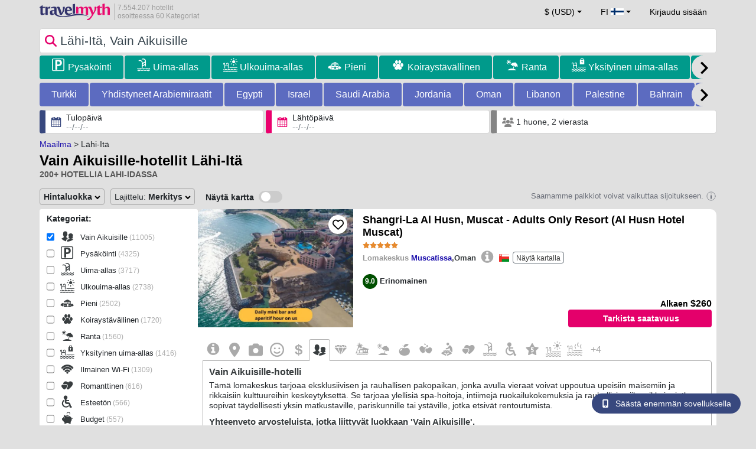

--- FILE ---
content_type: text/html; charset=UTF-8
request_url: https://www.travelmyth.fi/L%C3%A4hi-It%C3%A4/Hotellit/vain_aikuisille_hotellit
body_size: 53135
content:
<!DOCTYPE html>
<html lang="fi-FI">

<head>
  <meta charset="utf-8">
  <title>Vain Aikuisille-hotellit Lähi-Itä</title>
      <link rel="canonical" href="https://www.travelmyth.fi/Lähi-Itä/Hotellit/vain_aikuisille_hotellit">
      <link rel="alternate" hreflang="en" href="https://www.travelmyth.com/Middle-East/Hotels/adult_only" >
    <link rel="alternate" hreflang="en-gb" href="https://www.travelmyth.co.uk/Middle-East/Hotels/adult_only" >
    <link rel="alternate" hreflang="en-ie" href="https://www.travelmyth.ie/Middle-East/Hotels/adult_only" >
    <link rel="alternate" hreflang="el" href="https://www.travelmyth.gr/μεση-ανατολη/ξενοδοχεια/ενηλικες_μονο" >
    <link rel="alternate" hreflang="de" href="https://www.travelmyth.de/mittlerer-osten/Hotels/Erwachsenenhotel" >
    <link rel="alternate" hreflang="ja" href="https://www.travelmyth.jp/中東/ホテル/大人専用" >
    <link rel="alternate" hreflang="ru" href="https://www.travelmyth.ru/ближний-восток/отели/только_для_взрослых" >
    <link rel="alternate" hreflang="fi" href="https://www.travelmyth.fi/Lähi-Itä/Hotellit/vain_aikuisille_hotellit" >
    <link rel="alternate" hreflang="fr" href="https://www.travelmyth.fr/moyen-orient/hotels/reserve_aux_adultes" >
    <link rel="alternate" hreflang="es" href="https://www.travelmyth.es/Oriente-Medio/Hoteles/solo_adultos" >
    <link rel="alternate" hreflang="it" href="https://www.travelmyth.it/Medio-Oriente/Hotel/per_soli_adulti" >
    <link rel="next" href="https://www.travelmyth.fi/Lähi-Itä/Hotellit/vain_aikuisille_hotellit?page=2">
    <meta content="width=device-width, initial-scale=1.0" name="viewport">
  <meta name="description" content="Vain Aikuisille-hotellit Lähi-Itä. Travelmyth suosittaa näitä hotelleja. Parhaat hotellit: Shangri-La Al Husn, Muscat - Adults Only Resort (Al Husn Hotel Muscat), Anantara Santorini Abu Dhabi Retreat-Adults Only, Rixos Premium Göcek - Adult Only, Adam & Eve - Adult Only, Akra Fethiye The Residence Tui Blue Sensatori - Ultra All Inclusive - Adults Only, ...">
  <meta name="keywords" content="Vain Aikuisille,hotellit,Lähi-Itä">
  <meta property="og:title" content="Vain Aikuisille-hotellit Lähi-Itä">
  <meta property="og:type" content="website">
  <meta property="og:url" content="https://www.travelmyth.fi/Lähi-Itä/Hotellit/vain_aikuisille_hotellit">
      <meta property="og:image" content="https://photos.travelmyth.com/hotels/480/18/m1-1825290.jpg?crop=550,480&width=550" >
  <meta property="og:image:width" content="534">
  <meta property="og:image:height" content="280">
  <meta property="og:site_name" content="Travelmyth">
  <meta property="og:description" content="Vain Aikuisille-hotellit Lähi-Itä. Travelmyth suosittaa näitä hotelleja. Parhaat hotellit: Shangri-La Al Husn, Muscat - Adults Only Resort (Al Husn Hotel Muscat), Anantara Santorini Abu Dhabi Retreat-Adults Only, Rixos Premium Göcek - Adult Only, Adam & Eve - Adult Only, Akra Fethiye The Residence Tui Blue Sensatori - Ultra All Inclusive - Adults Only, ...">
  <link rel="preconnect" href="https://cdn.travelmyth.com">
  <link href="/css/bootstrap-5.2.3/bootstrap.min.css" rel="stylesheet">
  <link rel="stylesheet" href="https://cdn.travelmyth.com/fonts/font-awesome-4.7.0/css/font-awesome.min.css">
  <link rel="stylesheet" href="/css/styles.css?v=8b66eb11476e822da8feccf25687a05b">
  <link rel="apple-touch-icon-precomposed" sizes="144x144" href="https://cdn.travelmyth.com/assets/ico/apple-touch-icon-144-precomposed.png">
  <link rel="apple-touch-icon-precomposed" sizes="114x114" href="https://cdn.travelmyth.com/assets/ico/apple-touch-icon-114-precomposed.png">
  <link rel="apple-touch-icon-precomposed" sizes="72x72" href="https://cdn.travelmyth.com/assets/ico/apple-touch-icon-72-precomposed.png">
  <link rel="apple-touch-icon-precomposed" href="https://cdn.travelmyth.com/assets/ico/apple-touch-icon-57-precomposed.png">
  <link rel="shortcut icon" media="all" type="image/x-icon" href="https://cdn.travelmyth.com/assets/ico/favicon.ico">
  <link rel="icon" media="all" type="image/vnd.microsoft.icon" href="https://cdn.travelmyth.com/assets/ico/favicon.ico">
      <script type="application/ld+json">
      {"@context":"https://schema.org","@type":"ItemList","description":"Vain Aikuisille-hotellit Lähi-Itä","itemListElement":[{"@type":"ListItem","position":"1","item":[{"@type":"Hotel","name":"Shangri-La Al Husn, Muscat - Adults Only Resort (Al Husn Hotel Muscat)","image":"https://photos.travelmyth.com/hotels/480/18/m1-1825290.jpg?crop=550,480&width=550","address":"P.O Box 644, 100, Muscat","telephone":"+96824776262","url":"https://www.travelmyth.fi/Muscat/Hotellit/Shangri-La-Al-Husn-Muscat-Adults-Only-Resort-Al-Husn-Hotel-Muscat_tmid1825290","latitude":"23.55131600","longitude":"58.65985900","starRating":[{"@type":"Rating","ratingValue":"5.0"}]}]},{"@type":"ListItem","position":"2","item":[{"@type":"Hotel","name":"Anantara Santorini Abu Dhabi Retreat-Adults Only","image":"https://photos.travelmyth.com/hotels/480/70/m1-7061806.jpg?crop=550,480&width=550","address":"Al Jarf 22, Ghantoot, Al Samha, Abu Dhabi, Al Rahba","telephone":"+97128170000","url":"https://www.travelmyth.fi/Al-Rahba/Hotellit/Anantara-Santorini-Abu-Dhabi-Retreat-Adults-Only_tmid7061806","latitude":"24.87352800","longitude":"54.83316100","starRating":[{"@type":"Rating","ratingValue":"5.0"}]}]},{"@type":"ListItem","position":"3","item":[{"@type":"Hotel","name":"Rixos Premium Göcek - Adult Only","image":"https://photos.travelmyth.com/hotels/480/46/m1-463549.jpg?crop=550,480&width=550","address":"Bungus Koyu , 48310, Gocek","telephone":"+902526453200","url":"https://www.travelmyth.fi/Göcek/Hotellit/Rixos-Premium-Gocek-Adult-Only_tmid463549","latitude":"36.75877000","longitude":"28.92990000","starRating":[{"@type":"Rating","ratingValue":"5.0"}]}]},{"@type":"ListItem","position":"4","item":[{"@type":"Hotel","name":"Adam & Eve - Adult Only","image":"https://photos.travelmyth.com/hotels/480/26/m1-268793.jpg?crop=550,480&width=550","address":"Iskele Mevkii Antalya, 07500, Belek","telephone":"+902427101400","url":"https://www.travelmyth.fi/Belek/Hotellit/Adam-Eve-Adult-Only_tmid268793","latitude":"36.85047100","longitude":"31.06982900","starRating":[{"@type":"Rating","ratingValue":"5.0"}]}]},{"@type":"ListItem","position":"5","item":[{"@type":"Hotel","name":"Akra Fethiye The Residence Tui Blue Sensatori - Ultra All Inclusive - Adults Only","image":"https://photos.travelmyth.com/hotels/480/38/m-3846729.jpg?crop=550,480&width=550","address":"Kargi Mah. 202 Manolya  Sokak No: 4/1, 48300, Fethiye","telephone":"+902526610220","url":"https://www.travelmyth.fi/Fethiye/Hotellit/Akra-Fethiye-The-Residence-Tui-Blue-Sensatori-Ultra-All-Inclusive-Adults-Only_tmid3846729","latitude":"36.68335000","longitude":"29.07366000","starRating":[{"@type":"Rating","ratingValue":"5.0"}]}]},{"@type":"ListItem","position":"6","item":[{"@type":"Hotel","name":"TUI Blue Barut Andız - All Inclusive - Adults Only","image":"https://photos.travelmyth.com/hotels/480/38/m1-3846675.jpg?crop=550,480&width=550","address":"Ozal Caddesi No: 31, 07330, Side","telephone":"+902427534800","url":"https://www.travelmyth.fi/Side/Hotellit/TUI-Blue-Barut-Andiz-All-Inclusive-Adults-Only_tmid3846675","latitude":"36.78123000","longitude":"31.38991700","starRating":[{"@type":"Rating","ratingValue":"4.0"}]}]},{"@type":"ListItem","position":"7","item":[{"@type":"Hotel","name":"Hyde Bodrum - Ultra All Inclusive, Adult Only","image":"https://photos.travelmyth.com/hotels/480/51/m1-5176255.jpg?crop=550,480&width=550","address":"Kaynar Mevkii, Usuluk Koyu, Torba, 48400, Bodrum City","telephone":"+902523112060","url":"https://www.travelmyth.fi/Bodrum/Hotellit/Hyde-Bodrum-Ultra-All-Inclusive-Adult-Only_tmid5176255","latitude":"37.07928100","longitude":"27.47478800","starRating":[{"@type":"Rating","ratingValue":"5.0"}]}]},{"@type":"ListItem","position":"8","item":[{"@type":"Hotel","name":"Liberty Lykia Adults Only (Liberty Hotels Lykia - Adults Only (+16))","image":"https://photos.travelmyth.com/hotels/480/34/m1-340712.jpg?crop=550,480&width=550","address":"Uzunyurt Koyu Kidrak Mevkii No:1, 48380, Oludeniz","telephone":"+902526170200","url":"https://www.travelmyth.fi/Oludeniz/Hotellit/Liberty-Lykia-Adults-Only-Liberty-Hotels-Lykia-Adults-Only-16_tmid340712","latitude":"36.52530500","longitude":"29.12771900","starRating":[{"@type":"Rating","ratingValue":"5.0"}]}]},{"@type":"ListItem","position":"9","item":[{"@type":"Hotel","name":"Casa Cook El Gouna - Adults Only","image":"https://photos.travelmyth.com/hotels/480/31/m1-3180123.jpg?crop=550,480&width=550","address":"El Gouna, 84513, 84513, Hurghada","telephone":"+20653545163","url":"https://www.travelmyth.fi/Hurghada/Hotellit/Casa-Cook-El-Gouna-Adults-Only_tmid3180123","latitude":"27.42387500","longitude":"33.66646500","starRating":[{"@type":"Rating","ratingValue":"5.0"}]}]},{"@type":"ListItem","position":"10","item":[{"@type":"Hotel","name":"TUI Magic Life Rixos Beldibi - Adult Only","image":"https://photos.travelmyth.com/hotels/480/37/m1-375718.jpg?crop=550,480&width=550","address":"Beldibi Mevkii 07985 Kemer / Antalya, 07985","telephone":"+902428249700","url":"https://www.travelmyth.fi/Beldibi-Ciftecesmeler/Hotellit/TUI-Magic-Life-Rixos-Beldibi-Adult-Only_tmid375718","latitude":"36.72911600","longitude":"30.56229100","starRating":[{"@type":"Rating","ratingValue":"5.0"}]}]},{"@type":"ListItem","position":"11","item":[{"@type":"Hotel","name":"Richmond Nua Wellness Spa - Adult Only","image":"https://photos.travelmyth.com/hotels/480/26/m1-267424.jpg?crop=550,480&width=550","address":"Rustem Pasa Mahallesi Sahilyolu Caddesi, 54600, Sapanca","telephone":"+902645822100","url":"https://www.travelmyth.fi/Sapanca/Hotellit/Richmond-Nua-Wellness-Spa-Adult-Only_tmid267424","latitude":"40.69888500","longitude":"30.26575200","starRating":[{"@type":"Rating","ratingValue":"5.0"}]}]},{"@type":"ListItem","position":"12","item":[{"@type":"Hotel","name":"Meraki Resort - Adults Only","image":"https://photos.travelmyth.com/hotels/480/13/m1-133296.jpg?crop=550,480&width=550","address":"El Kornesh Road, Hurghada","telephone":"+20653548610","url":"https://www.travelmyth.fi/Hurghada/Hotellit/Meraki-Resort-Adults-Only_tmid133296","latitude":"27.26012600","longitude":"33.81513700","starRating":[{"@type":"Rating","ratingValue":"4.0"}]}]},{"@type":"ListItem","position":"13","item":[{"@type":"Hotel","name":"Sunrise Holidays Resort -Adults Only","image":"https://photos.travelmyth.com/hotels/480/11/m1-113102.jpg?crop=550,480&width=550","address":"Sheraton Road, Hurghada","telephone":"+20233032435","url":"https://www.travelmyth.fi/Hurghada/Hotellit/Sunrise-Holidays-Resort-Adults-Only_tmid113102","latitude":"27.20907300","longitude":"33.84555200","starRating":[{"@type":"Rating","ratingValue":"5.0"}]}]},{"@type":"ListItem","position":"14","item":[{"@type":"Hotel","name":"Cook’s Club El Gouna (Adults Only)","image":"https://photos.travelmyth.com/hotels/480/10/m1-103246.jpg?crop=550,480&width=550","address":"El Gouna, 99999, Hurghada","telephone":"+20653580078","url":"https://www.travelmyth.fi/Hurghada/Hotellit/Cook’s-Club-El-Gouna-Adults-Only_tmid103246","latitude":"27.39400300","longitude":"33.67532200","starRating":[{"@type":"Rating","ratingValue":"4.0"}]}]},{"@type":"ListItem","position":"15","item":[{"@type":"Hotel","name":"Elite World Marmaris - Adult Only","image":"https://photos.travelmyth.com/hotels/480/89/m1-892067.jpg?crop=550,480&width=550","address":"Cumhuriyet Mah. Istiklal Cad. No:6 48720 Icmeler / Marmaris, 48720","telephone":"+902524410606","url":"https://www.travelmyth.fi/Marmaris/Hotellit/Elite-World-Marmaris-Adult-Only_tmid892067","latitude":"36.80123700","longitude":"28.23369400","starRating":[{"@type":"Rating","ratingValue":"4.0"}]}]},{"@type":"ListItem","position":"16","item":[{"@type":"Hotel","name":"The Marmara Bodrum - Adult Only","image":"https://photos.travelmyth.com/hotels/480/26/268748.jpg?crop=550,480&width=550","address":"Yokusbasi Mah. Suluhasan Cad. No:18, 48400, Bodrum City","telephone":"+902529991010","url":"https://www.travelmyth.fi/Bodrum/Hotellit/The-Marmara-Bodrum-Adult-Only_tmid268748","latitude":"37.04179300","longitude":"27.44082200","starRating":[{"@type":"Rating","ratingValue":"5.0"}]}]},{"@type":"ListItem","position":"17","item":[{"@type":"Hotel","name":"Prive Hotel Bodrum - Adult Only","image":"https://photos.travelmyth.com/hotels/480/11/m1-1127541.jpg?crop=550,480&width=550","address":"Bardakci Koyu, 48400, Bodrum City","telephone":"+902523164443","url":"https://www.travelmyth.fi/Bodrum/Hotellit/Prive-Hotel-Bodrum-Adult-Only_tmid1127541","latitude":"37.02762700","longitude":"27.41601200","starRating":[{"@type":"Rating","ratingValue":"5.0"}]}]},{"@type":"ListItem","position":"18","item":[{"@type":"Hotel","name":"Steigenberger Pure Lifestyle (Adults Only)","image":"https://photos.travelmyth.com/hotels/480/22/m1-2295072.jpg?crop=550,480&width=550","address":"Youssef Afifi Road,  El Mamsha El Seyahi, 11223, Hurghada","telephone":"+20653465200","url":"https://www.travelmyth.fi/Hurghada/Hotellit/Steigenberger-Pure-Lifestyle-Adults-Only_tmid2295072","latitude":"27.16184100","longitude":"33.82443900","starRating":[{"@type":"Rating","ratingValue":"5.0"}]}]},{"@type":"ListItem","position":"19","item":[{"@type":"Hotel","name":"Cook's Club Adakoy, Marmaris - Adults Only \"Plus 16\"","image":"https://photos.travelmyth.com/hotels/480/18/m1-1800192.jpg?crop=550,480&width=550","address":"Adakoy Mahallesi Kizilkium Mevkii no:110 Cennet Adasi, 48700, Marmaris","telephone":"+902524220001","url":"https://www.travelmyth.fi/Marmaris/Hotellit/Cook-s-Club-Adakoy-Marmaris-Adults-Only-Plus-16_tmid1800192","latitude":"36.81614100","longitude":"28.28878700","starRating":[{"@type":"Rating","ratingValue":"5.0"}]}]},{"@type":"ListItem","position":"20","item":[{"@type":"Hotel","name":"Oyster Residences - Adult Only","image":"https://photos.travelmyth.com/hotels/480/75/m1-75992.jpg?crop=550,480&width=550","address":"Belcekiz Mevkii 224 Sok., 48300, Oludeniz","telephone":"+902526170764","url":"https://www.travelmyth.fi/Oludeniz/Hotellit/Oyster-Residences-Adult-Only_tmid75992","latitude":"36.54696200","longitude":"29.12222400","starRating":[{"@type":"Rating","ratingValue":"0.0"}]}]}]}    </script>
    <link rel="preconnect" href="https://photos.travelmyth.com">
    
<!-- Google Tag Manager -->
<script>
    window.dataLayer = window.dataLayer || [];

    function gtag() {
        dataLayer.push(arguments);
    }
            gtag('consent', 'default', {
            'ad_storage': 'denied',
            'ad_user_data': 'denied',
            'ad_personalization': 'denied',
            'analytics_storage': 'denied'
        });
    
        (function(w, d, s, l, i) {
            w[l] = w[l] || [];
            w[l].push({
                'gtm.start': new Date().getTime(),
                event: 'gtm.js'
            });
            var f = d.getElementsByTagName(s)[0],
                j = d.createElement(s),
                dl = l != 'dataLayer' ? '&l=' + l : '';
            j.async = true;
            j.src =
                'https://www.googletagmanager.com/gtm.js?id=' + i + dl;
            f.parentNode.insertBefore(j, f);
        })(window, document, 'script', 'dataLayer', 'GTM-K3TZCXV');
</script>

<!-- <script>

    $(document).ready(function() {
        // Code to run as soon as the DOM is ready
        openApp();
        // Additional code here
    });
    // openApp();
    function openApp() {
    // Attempt to open the app with a custom URL scheme
    window.location.href = 'travelmyth://';

    
    }

</script> -->
<!-- End Google Tag Manager --></head>

<body style='background-color:#E0E0E0;'>
    <nav class="navbar navbar-expand-md" >
  <div class="container-fluid" id="navbar_container" >
    <div id="burger_logo">
      <button class="btn navbar-toggler" type="button">
        <span class="openbtn">☰</span>
      </button>
              <a id="brand_desktop" class="brand show_desktop show_tablet" href="https://www.travelmyth.fi/" title="Travelmyth™">
          <img src="/images/travelmyth-logo.png" alt="Travelmyht logo" width="100" height="24">
          <div class="logo_text">7.554.207 hotellit            <br>osoitteessa 60 Kategoriat          </div>
        </a>
        <a id="brand_mobile" class="brand show_mobile" href="https://www.travelmyth.fi/" title="Travelmyth™">
          <img src="/images/travelmyth-logo.png" alt="Travelmyht logo" width="100" height="24">
        </a>
          </div>

    <ul class="navbar-nav main_navbar" id="expandnavbar">
              <li class="nav-item" id="currency_menu">
          <a class="nav-link dropdown-toggle" href="#" role="button" data-bs-toggle="modal" data-bs-target="#currencyModal" aria-expanded="false" id="nav_currencies">
            $ (USD)
          </a>
          <div class="modal fade" id="currencyModal" tabindex="-1" aria-labelledby="currencyModalLabel" aria-hidden="true">
            <div class="modal-dialog modal-dialog-centered modal-dialog-scrollable">
              <div class="modal-content">
                <div class="modal-header">
                  <span class="modal-title fs-5" id="currencyModalLabel">Valitse valuutta</span>
                  <button type="button" class="btn-close" data-bs-dismiss="modal" aria-label="Close"></button>
                </div>
                <div class="modal-body">
                  <div class="popular_currencies">POPULAR</div><span data-currency_code="USD" type="button" class="btn process_url2 currency_symbol currency_content currency_selected">$ Yhdysvaltain dollari</span><span data-currency_code="EUR" type="button" class="btn process_url2 currency_symbol currency_content">€ Euro</span><span data-currency_code="GBP" type="button" class="btn process_url2 currency_symbol currency_content">£ Englannin punta</span><span data-currency_code="CNY" type="button" class="btn process_url2 currency_symbol currency_content">¥ Kiinan juan</span><span data-currency_code="INR" type="button" class="btn process_url2 currency_symbol currency_content">₹ Intian rupia</span><span data-currency_code="JPY" type="button" class="btn process_url2 currency_symbol currency_content">¥ Japanin jeni</span><div class="popular_currencies">KAIKKI VALUUTAT</div><span data-currency_code="AED" type="button" class="btn process_url2 currency_symbol currency_content">AED Arabiemiirikuntien dirhami</span><span data-currency_code="ALL" type="button" class="btn process_url2 currency_symbol currency_content">ALL Albanian lek</span><span data-currency_code="AMD" type="button" class="btn process_url2 currency_symbol currency_content">AMD Armenian dram</span><span data-currency_code="AOA" type="button" class="btn process_url2 currency_symbol currency_content">AOA Angolan kwanza</span><span data-currency_code="ARS" type="button" class="btn process_url2 currency_symbol currency_content">ARS Argentiinan peso</span><span data-currency_code="AUD" type="button" class="btn process_url2 currency_symbol currency_content">AUD Australian dollari</span><span data-currency_code="AZN" type="button" class="btn process_url2 currency_symbol currency_content">AZN Azerbaijani New Manats</span><span data-currency_code="BAM" type="button" class="btn process_url2 currency_symbol currency_content">BAM Bosnia ja Hertsegovinan vaihdettava markka</span><span data-currency_code="BBD" type="button" class="btn process_url2 currency_symbol currency_content">BBD Barbadosin dollari</span><span data-currency_code="BDT" type="button" class="btn process_url2 currency_symbol currency_content">BDT Bangladeshin taka</span><span data-currency_code="BGN" type="button" class="btn process_url2 currency_symbol currency_content">BGN Bulgarian lev</span><span data-currency_code="BHD" type="button" class="btn process_url2 currency_symbol currency_content">BHD Bahrainin dinaari</span><span data-currency_code="BND" type="button" class="btn process_url2 currency_symbol currency_content">BND Brunein dollari</span><span data-currency_code="BOB" type="button" class="btn process_url2 currency_symbol currency_content">BOB Bolivian boliviano</span><span data-currency_code="BRL" type="button" class="btn process_url2 currency_symbol currency_content">BRL Brasilian real</span><span data-currency_code="BTN" type="button" class="btn process_url2 currency_symbol currency_content">BTN Bhutanin ngultrum</span><span data-currency_code="BWP" type="button" class="btn process_url2 currency_symbol currency_content">BWP Botswanan pula</span><span data-currency_code="BYN" type="button" class="btn process_url2 currency_symbol currency_content">BYN Valko-Venäjän rupla</span><span data-currency_code="BZD" type="button" class="btn process_url2 currency_symbol currency_content">BZD Belizen dollari</span><span data-currency_code="CAD" type="button" class="btn process_url2 currency_symbol currency_content">CAD Kanadan dollari</span><span data-currency_code="CDF" type="button" class="btn process_url2 currency_symbol currency_content">CDF Kongon frangi</span><span data-currency_code="CLP" type="button" class="btn process_url2 currency_symbol currency_content">CLP Chilen peso</span><span data-currency_code="CHF" type="button" class="btn process_url2 currency_symbol currency_content">CHF Sveitsin frangi</span><span data-currency_code="CNY" type="button" class="btn process_url2 currency_symbol currency_content">CNY Kiinan juan</span><span data-currency_code="COP" type="button" class="btn process_url2 currency_symbol currency_content">COP Kolumbian peso</span><span data-currency_code="CRC" type="button" class="btn process_url2 currency_symbol currency_content">CRC Costa Rican colón</span><span data-currency_code="CUP" type="button" class="btn process_url2 currency_symbol currency_content">CUP Kuuban peso</span><span data-currency_code="CVE" type="button" class="btn process_url2 currency_symbol currency_content">CVE Kap Verden escudo</span><span data-currency_code="CZK" type="button" class="btn process_url2 currency_symbol currency_content">CZK Tšekin koruna</span><span data-currency_code="DJF" type="button" class="btn process_url2 currency_symbol currency_content">DJF Djiboutin frangi</span><span data-currency_code="DKK" type="button" class="btn process_url2 currency_symbol currency_content">DKK Tanskan kruunu</span><span data-currency_code="DOP" type="button" class="btn process_url2 currency_symbol currency_content">DOP Dominikaaninen peso</span><span data-currency_code="DZD" type="button" class="btn process_url2 currency_symbol currency_content">DZD Algerian dinaari</span><span data-currency_code="EGP" type="button" class="btn process_url2 currency_symbol currency_content">EGP Egyptin punta</span><span data-currency_code="ETB" type="button" class="btn process_url2 currency_symbol currency_content">ETB Etiopian birr</span><span data-currency_code="EUR" type="button" class="btn process_url2 currency_symbol currency_content">EUR Euro</span><span data-currency_code="FJD" type="button" class="btn process_url2 currency_symbol currency_content">FJD Fidžin dollari</span><span data-currency_code="GBP" type="button" class="btn process_url2 currency_symbol currency_content">GBP Englannin punta</span><span data-currency_code="GEL" type="button" class="btn process_url2 currency_symbol currency_content">GEL Georgian lari</span><span data-currency_code="GHS" type="button" class="btn process_url2 currency_symbol currency_content">GHS Ghanan cedi</span><span data-currency_code="GIP" type="button" class="btn process_url2 currency_symbol currency_content">GIP Gibraltarin punta</span><span data-currency_code="GTQ" type="button" class="btn process_url2 currency_symbol currency_content">GTQ Guatemalan quetzal</span><span data-currency_code="HKD" type="button" class="btn process_url2 currency_symbol currency_content">HKD Hongkongin dollari</span><span data-currency_code="HNL" type="button" class="btn process_url2 currency_symbol currency_content">HNL Hondurasin lempira</span><span data-currency_code="HTG" type="button" class="btn process_url2 currency_symbol currency_content">HTG Haitin gourde</span><span data-currency_code="HUF" type="button" class="btn process_url2 currency_symbol currency_content">HUF Unkarin forintti</span><span data-currency_code="IDR" type="button" class="btn process_url2 currency_symbol currency_content">IDR Indonesian rupia</span><span data-currency_code="ILS" type="button" class="btn process_url2 currency_symbol currency_content">ILS Israelin sekeli</span><span data-currency_code="INR" type="button" class="btn process_url2 currency_symbol currency_content">INR Intian rupia</span><span data-currency_code="IQD" type="button" class="btn process_url2 currency_symbol currency_content">IQD Irakin dinaari</span><span data-currency_code="IRR" type="button" class="btn process_url2 currency_symbol currency_content">IRR Iranin rial</span><span data-currency_code="ISK" type="button" class="btn process_url2 currency_symbol currency_content">ISK Islannin kruunu</span><span data-currency_code="JMD" type="button" class="btn process_url2 currency_symbol currency_content">JMD Jamaikan dollari</span><span data-currency_code="JOD" type="button" class="btn process_url2 currency_symbol currency_content">JOD Jordanian dinaari</span><span data-currency_code="JPY" type="button" class="btn process_url2 currency_symbol currency_content">JPY Japanin jeni</span><span data-currency_code="KGS" type="button" class="btn process_url2 currency_symbol currency_content">KGS Kirgisian som</span><span data-currency_code="KHR" type="button" class="btn process_url2 currency_symbol currency_content">KHR Kambodžan riel</span><span data-currency_code="KRW" type="button" class="btn process_url2 currency_symbol currency_content">KRW Etelä-Korean won</span><span data-currency_code="KWD" type="button" class="btn process_url2 currency_symbol currency_content">KWD Kuwaitin dinaari</span><span data-currency_code="KZT" type="button" class="btn process_url2 currency_symbol currency_content">KZT Kazakstanin tenge</span><span data-currency_code="LAK" type="button" class="btn process_url2 currency_symbol currency_content">LAK Laosin kip</span><span data-currency_code="LBP" type="button" class="btn process_url2 currency_symbol currency_content">LBP Libanonin punta</span><span data-currency_code="LKR" type="button" class="btn process_url2 currency_symbol currency_content">LKR Sri Lankan rupia</span><span data-currency_code="LYD" type="button" class="btn process_url2 currency_symbol currency_content">LYD Libyan dinaari</span><span data-currency_code="MAD" type="button" class="btn process_url2 currency_symbol currency_content">MAD Marokon dirhami</span><span data-currency_code="MDL" type="button" class="btn process_url2 currency_symbol currency_content">MDL Moldovan leu</span><span data-currency_code="MGA" type="button" class="btn process_url2 currency_symbol currency_content">MGA Madagaskarin ariary</span><span data-currency_code="MKD" type="button" class="btn process_url2 currency_symbol currency_content">MKD Pohjois-Makedonian denaari</span><span data-currency_code="MMK" type="button" class="btn process_url2 currency_symbol currency_content">MMK Myanmarin kyat</span><span data-currency_code="MOP" type="button" class="btn process_url2 currency_symbol currency_content">MOP Macaon pataca</span><span data-currency_code="MUR" type="button" class="btn process_url2 currency_symbol currency_content">MUR Mauritiuksen rupia</span><span data-currency_code="MVR" type="button" class="btn process_url2 currency_symbol currency_content">MVR Malediivien rufiyaa</span><span data-currency_code="MXN" type="button" class="btn process_url2 currency_symbol currency_content">MXN Meksikon peso</span><span data-currency_code="MYR" type="button" class="btn process_url2 currency_symbol currency_content">MYR Malesian ringgit</span><span data-currency_code="MZN" type="button" class="btn process_url2 currency_symbol currency_content">MZN Mosambikin metical</span><span data-currency_code="NAD" type="button" class="btn process_url2 currency_symbol currency_content">NAD Namibian dollari</span><span data-currency_code="NGN" type="button" class="btn process_url2 currency_symbol currency_content">NGN Nigerian naira</span><span data-currency_code="NIO" type="button" class="btn process_url2 currency_symbol currency_content">NIO Nicaraguan córdoba</span><span data-currency_code="NOK" type="button" class="btn process_url2 currency_symbol currency_content">NOK Norjan kruunu</span><span data-currency_code="NPR" type="button" class="btn process_url2 currency_symbol currency_content">NPR Nepalin rupia</span><span data-currency_code="NZD" type="button" class="btn process_url2 currency_symbol currency_content">NZD Uuden-Seelannin dollari</span><span data-currency_code="OMR" type="button" class="btn process_url2 currency_symbol currency_content">OMR Omanin rial</span><span data-currency_code="PAB" type="button" class="btn process_url2 currency_symbol currency_content">PAB Panamanian balboa</span><span data-currency_code="PEN" type="button" class="btn process_url2 currency_symbol currency_content">PEN Perun sol</span><span data-currency_code="PKR" type="button" class="btn process_url2 currency_symbol currency_content">PKR Pakistanin rupia</span><span data-currency_code="PLN" type="button" class="btn process_url2 currency_symbol currency_content">PLN Puolan złoty</span><span data-currency_code="PYG" type="button" class="btn process_url2 currency_symbol currency_content">PYG Paraguayn guaraní</span><span data-currency_code="QAR" type="button" class="btn process_url2 currency_symbol currency_content">QAR Qatarin rial</span><span data-currency_code="RON" type="button" class="btn process_url2 currency_symbol currency_content">RON Romanian leu</span><span data-currency_code="RSD" type="button" class="btn process_url2 currency_symbol currency_content">RSD Serbian dinaari</span><span data-currency_code="RUB" type="button" class="btn process_url2 currency_symbol currency_content">RUB Venäjän rupla</span><span data-currency_code="RWF" type="button" class="btn process_url2 currency_symbol currency_content">RWF Ruandan frangi</span><span data-currency_code="SAR" type="button" class="btn process_url2 currency_symbol currency_content">SAR Saudi-Arabian rial</span><span data-currency_code="SCR" type="button" class="btn process_url2 currency_symbol currency_content">SCR Seychellien rupia</span><span data-currency_code="SEK" type="button" class="btn process_url2 currency_symbol currency_content">SEK Ruotsin kruunu</span><span data-currency_code="SGD" type="button" class="btn process_url2 currency_symbol currency_content">SGD Singaporen dollari</span><span data-currency_code="SVC" type="button" class="btn process_url2 currency_symbol currency_content">SVC Salvadorin colon</span><span data-currency_code="THB" type="button" class="btn process_url2 currency_symbol currency_content">THB Thaimaan baht</span><span data-currency_code="TND" type="button" class="btn process_url2 currency_symbol currency_content">TND Tunisian dinaari</span><span data-currency_code="TRY" type="button" class="btn process_url2 currency_symbol currency_content">TRY Turkin liira</span><span data-currency_code="TTD" type="button" class="btn process_url2 currency_symbol currency_content">TTD Trinidadin ja Tobagon dollari</span><span data-currency_code="TWD" type="button" class="btn process_url2 currency_symbol currency_content">TWD Uusi Taiwanin dollari</span><span data-currency_code="TZS" type="button" class="btn process_url2 currency_symbol currency_content">TZS Tansanian šillinki</span><span data-currency_code="UAH" type="button" class="btn process_url2 currency_symbol currency_content">UAH Ukrainan hryvnia</span><span data-currency_code="UGX" type="button" class="btn process_url2 currency_symbol currency_content">UGX Ugandan šillinki</span><span data-currency_code="USD" type="button" class="btn process_url2 currency_symbol currency_content currency_selected">USD Yhdysvaltain dollari</span><span data-currency_code="UZS" type="button" class="btn process_url2 currency_symbol currency_content">UZS Uzbekistanin som</span><span data-currency_code="VEF" type="button" class="btn process_url2 currency_symbol currency_content">VEF Venezuelan bolívar</span><span data-currency_code="VND" type="button" class="btn process_url2 currency_symbol currency_content">VND Vietnamin dong</span><span data-currency_code="XAF" type="button" class="btn process_url2 currency_symbol currency_content">XAF Keski-Afrikan CFA-frangi</span><span data-currency_code="XOF" type="button" class="btn process_url2 currency_symbol currency_content">XOF Länsi-Afrikan CFA-frangi</span><span data-currency_code="XPF" type="button" class="btn process_url2 currency_symbol currency_content">XPF CFP-frangi</span><span data-currency_code="YER" type="button" class="btn process_url2 currency_symbol currency_content">YER Jemenin rial</span><span data-currency_code="ZAR" type="button" class="btn process_url2 currency_symbol currency_content">ZAR Etelä-Afrikan randi</span><span data-currency_code="ZMW" type="button" class="btn process_url2 currency_symbol currency_content">ZMW Sambian Kwacha</span>                </div>
              </div>
            </div>
          </div>
        </li>
      <li class="nav-item dropdown" id="flags_menu">
    <a class="nav-link dropdown-toggle" href="#" data-bs-toggle="dropdown" id="navLogin"><span id="flag_text">FI&nbsp;</span><span id="current_flag"><svg xmlns='https://www.w3.org/2000/svg' class='flag_image' width='22' height='12'><rect width='22' height='11' fill='#fff'/><rect width='22' height='3' y='4' fill='#002F6C'/><rect width='3' height='11' x='5' fill='#002F6C'/></svg></span></a>
    <ul class="dropdown-menu dropdown-menu-end"><li class="dropdown-item flag_content region_box_outer">
      <div class="flag_img">
        <svg xmlns='https://www.w3.org/2000/svg' class='flag_image' viewBox='0 0 60 30' width='22' height='12'><clipPath id='A'><path d='M0 0v30h60V0z'/></clipPath><clipPath id='B'><path d='M30 15h30v15zv15H0zH0V0zV0h30z'/></clipPath><g clip-path='url(#A)'><path d='M0 0v30h60V0z' fill='#012169'/><path d='M0 0l60 30m0-30L0 30' stroke='#fff' stroke-width='6'/><path d='M0 0l60 30m0-30L0 30' clip-path='url(#B)' stroke='#c8102e' stroke-width='4'/><path d='M30 0v30M0 15h60' stroke='#fff' stroke-width='10'/><path d='M30 0v30M0 15h60' stroke='#c8102e' stroke-width='6'/></g></svg>&nbsp;<a id="uk" href="https://www.travelmyth.co.uk/Middle-East/Hotels/adult_only" title="Middle East Hotels adult only" class="nav_hover flag_name dropdown-item">English</a>
      </div>
      <div class="flag_short">
        UK
      </div>
    </li><li class="dropdown-item flag_content region_box_outer">
      <div class="flag_img">
        <svg xmlns='https://www.w3.org/2000/svg' class='flag_image' width='22' height='12' viewBox='0 0 7410 3900'><path fill='#b22234' d='M0 0h7410v3900H0z'/><path d='M0,450H7410m0,600H0m0,600H7410m0,600H0m0,600H7410m0,600H0' stroke='#fff' stroke-width='300'/><path fill='#3c3b6e' d='M0 0h2964v2100H0z'/></svg>&nbsp;<a id="us" href="https://www.travelmyth.com/Middle-East/Hotels/adult_only" title="Middle East Hotels adult only" class="nav_hover flag_name dropdown-item">English</a>
      </div>
      <div class="flag_short">
        US
      </div>
    </li><li class="dropdown-item flag_content region_box_outer">
      <div class="flag_img">
        <svg xmlns='https://www.w3.org/2000/svg' class='flag_image' width='22' height='12'><path d='M0 0h22v11H0z' fill='rgb(8.627451%,60.784314%,38.431373%)'/><path d='M7.332 0H22v11H7.332zm0 0' fill='rgb(100%,100%,100%)'/><path d='M14.668 0H22v11h-7.332zm0 0' fill='rgb(100%,53.333333%,24.313725%)'/></svg>&nbsp;<a id="ie" href="https://www.travelmyth.ie/Middle-East/Hotels/adult_only" title="Middle East Hotels adult only" class="nav_hover flag_name dropdown-item">English</a>
      </div>
      <div class="flag_short">
        IE
      </div>
    </li><li class="dropdown-item flag_content region_box_outer">
      <div class="flag_img">
        <svg width='22' height='12' xmlns='http://www.w3.org/2000/svg'><rect width='22' height='4' y='0' fill='#c60b1e'/><rect width='22' height='4' y='4' fill='#ffc400'/><rect width='22' height='4' y='8' fill='#c60b1e'/></svg>&nbsp;<a id="es" href="https://www.travelmyth.es/Oriente-Medio/Hoteles/solo_adultos" title="Oriente Medio Hoteles solo adultos" class="nav_hover flag_name dropdown-item">Español</a>
      </div>
      <div class="flag_short">
        ES
      </div>
    </li><li class="dropdown-item flag_content region_box_outer">
      <div class="flag_img">
        <svg xmlns='https://www.w3.org/2000/svg' class='flag_image' width='21' height='12'><rect width='22' height='11' fill='#ED2939'/><rect width='14' height='11' fill='#fff'/><rect width='7' height='11' fill='#002395'/></svg>&nbsp;<a id="fr" href="https://www.travelmyth.fr/moyen-orient/hotels/reserve_aux_adultes" title="moyen orient hotels reserve aux adultes" class="nav_hover flag_name dropdown-item">Français</a>
      </div>
      <div class="flag_short">
        FR
      </div>
    </li><li class="dropdown-item flag_content region_box_outer">
      <div class="flag_img">
        <svg xmlns='https://www.w3.org/2000/svg' class='flag_image' width='22' height='12'><path d='M0 0h22v11H0z' fill='rgb(0%,0%,0%)'/><path d='M0 3.668h22V11H0zm0 0' fill='rgb(86.666667%,0%,0%)'/><path d='M0 7.332h22V11H0zm0 0' fill='rgb(100%,80.784314%,0%)'/></svg>&nbsp;<a id="de" href="https://www.travelmyth.de/mittlerer-osten/Hotels/Erwachsenenhotel" title="mittlerer osten Hotels Erwachsenenhotel" class="nav_hover flag_name dropdown-item">Deutsch</a>
      </div>
      <div class="flag_short">
        DE
      </div>
    </li><li class="dropdown-item flag_content region_box_outer">
      <div class="flag_img">
        <svg xmlns='https://www.w3.org/2000/svg' class='flag_image' width='21' height='12'><rect width='22' height='11' fill='#CE2B37'/><rect width='14' height='11' fill='#fff'/><rect width='7' height='11' fill='#009246'/></svg>&nbsp;<a id="it" href="https://www.travelmyth.it/Medio-Oriente/Hotel/per_soli_adulti" title="Medio Oriente Hotel per soli adulti" class="nav_hover flag_name dropdown-item">Italiano</a>
      </div>
      <div class="flag_short">
        IT
      </div>
    </li><li class="dropdown-item flag_content region_box_outer">
      <div class="flag_img">
        <svg xmlns='https://www.w3.org/2000/svg' class='flag_image' width='22' height='12'><path d='M0 0h22v11H0z' fill='rgb(100%,100%,100%)'/><path d='M15.398 5.5c0 1.824-1.969 3.301-4.398 3.301S6.602 7.324 6.602 5.5 8.57 2.199 11 2.199s4.398 1.477 4.398 3.301zm0 0' fill='rgb(73.72549%,0%,17.647059%)'/></svg>&nbsp;<a id="jp" href="https://www.travelmyth.jp/中東/ホテル/大人専用" title="中東 ホテル 大人専用" class="nav_hover flag_name dropdown-item">日本語</a>
      </div>
      <div class="flag_short">
        JP
      </div>
    </li><li class="dropdown-item flag_content region_box_outer">
      <div class="flag_img">
        <svg xmlns='https://www.w3.org/2000/svg' class='flag_image' width='22' height='12' viewBox='0 0 27 18'><path fill='#0d5eaf' d='M0 0h27v18H0z'/><path fill='none' stroke-width='2' stroke='#fff' d='M5 0v11M0 5h10m0-2h17M10 7h17M0 11h27M0 15h27'/></svg>&nbsp;<a id="gr" href="https://www.travelmyth.gr/μεση-ανατολη/ξενοδοχεια/ενηλικες_μονο" title="μεση ανατολη ξενοδοχεια ενηλικες μονο" class="nav_hover flag_name dropdown-item">Ελληνικά</a>
      </div>
      <div class="flag_short">
        GR
      </div>
    </li></ul>
  </li>        <li class="nav-item" id="login_menu"><span class="nav-link" id="signin" style="cursor: pointer;">Kirjaudu sisään</span></li>
          </ul>
  </div>
</nav>  <div class="navbar navbar-default secondnavbar" id="navbar2">
    <div class="navbar-inner2">
      <div id="searchBox" class="container">
        <div id="filter_bar_div">
          <div style="position:relative;">
            <div id="border_div1">
              <svg xmlns="http://www.w3.org/2000/svg" viewBox="0 0 512 512" style="padding:6px 4px 0px 4px;pointer-events:none;color:#E4006B;width:28px;height:28px;position:absolute;left:5px;top:4px;fill:currentColor;"><path d="M416 208c0 45.9-14.9 88.3-40 122.7L502.6 457.4c12.5 12.5 12.5 32.8 0 45.3s-32.8 12.5-45.3 0L330.7 376c-34.4 25.2-76.8 40-122.7 40C93.1 416 0 322.9 0 208S93.1 0 208 0S416 93.1 416 208zM208 352a144 144 0 1 0 0-288 144 144 0 1 0 0 288z"/></svg>
              <input placeholder="" id="going_to_places" type="search" value="" style="background-color:white;border:0;border-radius: 4px;height:40px;line-height:20px;padding-left:34px;font-size:21px;color:#37454E;width:100%;">
              <div class="loader-line" style="width:100%;position:absolute;bottom:0px;"></div>
            </div>
            <div id="hotel_collections" style="width:100%;background-color:white;display:none;margin-left:0px;padding-top:4px;padding-left:10px;padding-right:10px;padding-bottom:10px;text-align:left;z-index:100000;border-top:1px solid #AAA;border-left:1px solid #AAA;border-right:1px solid #AAA;border-bottom:1px solid #AAA;overflow-y:hidden;overflow-x:hidden;height:auto;position:absolute;white-space: pre-wrap;"></div>
          </div>
        </div>
      </div>
    </div>

    <div class="container" id="main_content_container">
              <div id="collectionsBar">
          <div id="filter_categories_mobile" class="collections_slider show_mobile_boxes">
                            <div class="region_box_outer collections_buttons number-of-results-2" data-col="parking_collection">
                  <span class="icon-parking_collection icons green-bar-icons"></span>&nbsp;<a href="https://www.travelmyth.fi/Lähi-Itä/Hotellit/pysäköinnillä-vain_aikuisille_hotellit" title="Lähi-Itä vain aikuisille pysäköinti Hotellit">Pysäköinti</a>
                </div>
                            <div class="region_box_outer collections_buttons number-of-results-2" data-col="pool_collection">
                  <span class="icon-pool_collection icons green-bar-icons"></span>&nbsp;<a href="https://www.travelmyth.fi/Lähi-Itä/Hotellit/uima_altaalla-vain_aikuisille_hotellit" title="Lähi-Itä vain aikuisille uima-allas Hotellit">Uima-allas</a>
                </div>
                            <div class="region_box_outer collections_buttons number-of-results-2" data-col="outdoor_pool_collection">
                  <span class="icon-outdoor_pool_collection icons green-bar-icons"></span>&nbsp;<a href="https://www.travelmyth.fi/Lähi-Itä/Hotellit/ulkouima_altaalla-vain_aikuisille_hotellit" title="Lähi-Itä vain aikuisille ulkouima-allas Hotellit">Ulkouima-allas</a>
                </div>
                            <div class="region_box_outer collections_buttons number-of-results-2" data-col="small_collection">
                  <span class="icon-small_collection icons green-bar-icons"></span>&nbsp;<a href="https://www.travelmyth.fi/Lähi-Itä/Hotellit/pienet-vain_aikuisille_hotellit" title="Lähi-Itä vain aikuisille pieni Hotellit">Pieni</a>
                </div>
                            <div class="region_box_outer collections_buttons number-of-results-2" data-col="dog_friendly_collection">
                  <span class="icon-dog_friendly_collection icons green-bar-icons"></span>&nbsp;<a href="https://www.travelmyth.fi/Lähi-Itä/Hotellit/koiraystävälliset-vain_aikuisille_hotellit" title="Lähi-Itä vain aikuisille koiraystävällinen Hotellit">Koiraystävällinen</a>
                </div>
                            <div class="region_box_outer collections_buttons number-of-results-2" data-col="beach_collection">
                  <span class="icon-beach_collection icons green-bar-icons"></span>&nbsp;<a href="https://www.travelmyth.fi/Lähi-Itä/Hotellit/lähellä_rantaa-vain_aikuisille_hotellit" title="Lähi-Itä vain aikuisille ranta Hotellit">Ranta</a>
                </div>
                            <div class="region_box_outer collections_buttons number-of-results-2" data-col="private_pool_collection">
                  <span class="icon-private_pool_collection icons green-bar-icons"></span>&nbsp;<a href="https://www.travelmyth.fi/Lähi-Itä/Hotellit/yksityisellä_uima_altaalla-vain_aikuisille_hotellit" title="Lähi-Itä vain aikuisille yksityinen uima-allas Hotellit">Yksityinen uima-allas</a>
                </div>
                            <div class="region_box_outer collections_buttons number-of-results-2" data-col="free_wifi_collection">
                  <span class="icon-free_wifi_collection icons green-bar-icons"></span>&nbsp;<a href="https://www.travelmyth.fi/Lähi-Itä/Hotellit/ilmainen_wifi-vain_aikuisille_hotellit" title="Lähi-Itä vain aikuisille ilmainen wi-fi Hotellit">Ilmainen Wi-Fi</a>
                </div>
                            <div class="region_box_outer collections_buttons number-of-results-2" data-col="romantic_collection">
                  <span class="icon-romantic_collection icons green-bar-icons"></span>&nbsp;<a href="https://www.travelmyth.fi/Lähi-Itä/Hotellit/romanttiset-vain_aikuisille_hotellit" title="Lähi-Itä vain aikuisille romanttinen Hotellit">Romanttinen</a>
                </div>
                            <div class="region_box_outer collections_buttons number-of-results-2" data-col="accessible_collection">
                  <span class="icon-accessible_collection icons green-bar-icons"></span>&nbsp;<a href="https://www.travelmyth.fi/Lähi-Itä/Hotellit/esteettömät-vain_aikuisille_hotellit" title="Lähi-Itä vain aikuisille esteetön Hotellit">Esteetön</a>
                </div>
                            <div class="region_box_outer collections_buttons number-of-results-2" data-col="cheap_collection">
                  <span class="icon-cheap_collection icons green-bar-icons"></span>&nbsp;<a href="https://www.travelmyth.fi/Lähi-Itä/Hotellit/budget_hotellit-vain_aikuisille_hotellit" title="Lähi-Itä vain aikuisille budget Hotellit">Budget</a>
                </div>
                            <div class="region_box_outer collections_buttons number-of-results-2" data-col="honeymoon_collection">
                  <span class="icon-honeymoon_collection icons green-bar-icons"></span>&nbsp;<a href="https://www.travelmyth.fi/Lähi-Itä/Hotellit/häämatkahotellit-vain_aikuisille_hotellit" title="Lähi-Itä vain aikuisille häämatka Hotellit">Häämatka</a>
                </div>
                            <div class="region_box_outer collections_buttons number-of-results-2" data-col="business_collection">
                  <span class="icon-business_collection icons green-bar-icons"></span>&nbsp;<a href="https://www.travelmyth.fi/Lähi-Itä/Hotellit/bisnes_hotellit-vain_aikuisille_hotellit" title="Lähi-Itä vain aikuisille bisnes Hotellit">Bisnes</a>
                </div>
                            <div class="region_box_outer collections_buttons number-of-results-2" data-col="luxury_collection">
                  <span class="icon-luxury_collection icons green-bar-icons"></span>&nbsp;<a href="https://www.travelmyth.fi/Lähi-Itä/Hotellit/luksushotellit-vain_aikuisille_hotellit" title="Lähi-Itä vain aikuisille luksus Hotellit">Luksus</a>
                </div>
                            <div class="region_box_outer collections_buttons number-of-results-2" data-col="eco_friendly_collection">
                  <span class="icon-eco_friendly_collection icons green-bar-icons"></span>&nbsp;<a href="https://www.travelmyth.fi/Lähi-Itä/Hotellit/ympäristöystävälliset-vain_aikuisille_hotellit" title="Lähi-Itä vain aikuisille kestävyyskäytännöt Hotellit">Kestävyyskäytännöt</a>
                </div>
                            <div class="region_box_outer collections_buttons number-of-results-2" data-col="spa_collection">
                  <span class="icon-spa_collection icons green-bar-icons"></span>&nbsp;<a href="https://www.travelmyth.fi/Lähi-Itä/Hotellit/kylpylähotellit-vain_aikuisille_hotellit" title="Lähi-Itä vain aikuisille kylpylä Hotellit">Kylpylä</a>
                </div>
                            <div class="region_box_outer collections_buttons number-of-results-2" data-col="gym_collection">
                  <span class="icon-gym_collection icons green-bar-icons"></span>&nbsp;<a href="https://www.travelmyth.fi/Lähi-Itä/Hotellit/kuntosalilla-vain_aikuisille_hotellit" title="Lähi-Itä vain aikuisille kuntosali Hotellit">Kuntosali</a>
                </div>
                            <div class="region_box_outer collections_buttons number-of-results-2" data-col="indoor_pool_collection">
                  <span class="icon-indoor_pool_collection icons green-bar-icons"></span>&nbsp;<a href="https://www.travelmyth.fi/Lähi-Itä/Hotellit/sisäuima_altaalla-vain_aikuisille_hotellit" title="Lähi-Itä vain aikuisille sisäuima-allas Hotellit">Sisäuima-allas</a>
                </div>
                            <div class="region_box_outer collections_buttons number-of-results-2" data-col="ev_charging_collection">
                  <span class="icon-ev_charging_collection icons green-bar-icons"></span>&nbsp;<a href="https://www.travelmyth.fi/Lähi-Itä/Hotellit/sähköautojen_ev_latauspisteillä-vain_aikuisille_hotellit" title="Lähi-Itä vain aikuisille sähköautojen ev- latauspiste Hotellit">Sähköautojen EV- latauspiste</a>
                </div>
                            <div class="region_box_outer collections_buttons number-of-results-2" data-col="three_star_collection">
                  <span class="icon-three_star_collection icons green-bar-icons"></span>&nbsp;<a href="https://www.travelmyth.fi/Lähi-Itä/Hotellit/kolmen_tähden-vain_aikuisille_hotellit" title="Lähi-Itä vain aikuisille kolme tähteä Hotellit">Kolme tähteä</a>
                </div>
                            <div class="region_box_outer collections_buttons number-of-results-2" data-col="four_star_collection">
                  <span class="icon-four_star_collection icons green-bar-icons"></span>&nbsp;<a href="https://www.travelmyth.fi/Lähi-Itä/Hotellit/neljän_tähden-vain_aikuisille_hotellit" title="Lähi-Itä vain aikuisille neljä tähteä Hotellit">Neljä tähteä</a>
                </div>
                            <div class="region_box_outer collections_buttons number-of-results-2" data-col="nightlife_collection">
                  <span class="icon-nightlife_collection icons green-bar-icons"></span>&nbsp;<a href="https://www.travelmyth.fi/Lähi-Itä/Hotellit/lähellä_baareja_ja_klubeja-vain_aikuisille_hotellit" title="Lähi-Itä vain aikuisille yöelämä Hotellit">Yöelämä</a>
                </div>
                            <div class="region_box_outer collections_buttons number-of-results-2" data-col="heated_pool_collection">
                  <span class="icon-heated_pool_collection icons green-bar-icons"></span>&nbsp;<a href="https://www.travelmyth.fi/Lähi-Itä/Hotellit/lämmitetyllä_uima_altaalla-vain_aikuisille_hotellit" title="Lähi-Itä vain aikuisille lämmitetty uima-allas Hotellit">Lämmitetty uima-allas</a>
                </div>
                            <div class="region_box_outer collections_buttons number-of-results-2" data-col="yoga_collection">
                  <span class="icon-yoga_collection icons green-bar-icons"></span>&nbsp;<a href="https://www.travelmyth.fi/Lähi-Itä/Hotellit/joogahotellit-vain_aikuisille_hotellit" title="Lähi-Itä vain aikuisille jooga Hotellit">Jooga</a>
                </div>
                            <div class="region_box_outer collections_buttons number-of-results-2" data-col="five_star_collection">
                  <span class="icon-five_star_collection icons green-bar-icons"></span>&nbsp;<a href="https://www.travelmyth.fi/Lähi-Itä/Hotellit/viiden_tähden-vain_aikuisille_hotellit" title="Lähi-Itä vain aikuisille viisi tähteä Hotellit">Viisi tähteä</a>
                </div>
                            <div class="region_box_outer collections_buttons number-of-results-2" data-col="beachfront_collection">
                  <span class="icon-beachfront_collection icons green-bar-icons"></span>&nbsp;<a href="https://www.travelmyth.fi/Lähi-Itä/Hotellit/ranta_alueella-vain_aikuisille_hotellit" title="Lähi-Itä vain aikuisille ranta-alue Hotellit">Ranta-alue</a>
                </div>
                            <div class="region_box_outer collections_buttons number-of-results-2" data-col="boutique_collection">
                  <span class="icon-boutique_collection icons green-bar-icons"></span>&nbsp;<a href="https://www.travelmyth.fi/Lähi-Itä/Hotellit/boutique_hotellit-vain_aikuisille_hotellit" title="Lähi-Itä vain aikuisille boutique Hotellit">Boutique</a>
                </div>
                            <div class="region_box_outer collections_buttons number-of-results-2" data-col="tennis_collection">
                  <span class="icon-tennis_collection icons green-bar-icons"></span>&nbsp;<a href="https://www.travelmyth.fi/Lähi-Itä/Hotellit/tenniskenttähotellit-vain_aikuisille_hotellit" title="Lähi-Itä vain aikuisille tennis Hotellit">Tennis</a>
                </div>
                            <div class="region_box_outer collections_buttons number-of-results-2" data-col="all_inclusive_collection">
                  <span class="icon-all_inclusive_collection icons green-bar-icons"></span>&nbsp;<a href="https://www.travelmyth.fi/Lähi-Itä/Hotellit/all_inklusive_palvelupaketeilla-vain_aikuisille_hotellit" title="Lähi-Itä vain aikuisille all-inklusive palvelupaketit Hotellit">All-Inklusive Palvelupaketit</a>
                </div>
                            <div class="region_box_outer collections_buttons number-of-results-2" data-col="jacuzzi_hot_tub_collection">
                  <span class="icon-jacuzzi_hot_tub_collection icons green-bar-icons"></span>&nbsp;<a href="https://www.travelmyth.fi/Lähi-Itä/Hotellit/joissa_on_huoneita_poreammeella-vain_aikuisille_hotellit" title="Lähi-Itä vain aikuisille huoneet poreammeella Hotellit">Huoneet poreammeella</a>
                </div>
                            <div class="region_box_outer collections_buttons number-of-results-2" data-col="panoramic_view_pool_collection">
                  <span class="icon-panoramic_view_pool_collection icons green-bar-icons"></span>&nbsp;<a href="https://www.travelmyth.fi/Lähi-Itä/Hotellit/panoraamamaisema_uima_altaalla-vain_aikuisille_hotellit" title="Lähi-Itä vain aikuisille panoraamamaisema uima-allas Hotellit">Panoraamamaisema uima-allas</a>
                </div>
                            <div class="region_box_outer collections_buttons number-of-results-2" data-col="dogs_stay_free_collection">
                  <span class="icon-dogs_stay_free_collection icons green-bar-icons"></span>&nbsp;<a href="https://www.travelmyth.fi/Lähi-Itä/Hotellit/koirat_majoittuvat_ilmaiseksi-vain_aikuisille_hotellit" title="Lähi-Itä vain aikuisille koirat majoittuvat ilmaiseksi Hotellit">Koirat majoittuvat ilmaiseksi </a>
                </div>
                            <div class="region_box_outer collections_buttons number-of-results-2" data-col="infinity_pool_collection">
                  <span class="icon-infinity_pool_collection icons green-bar-icons"></span>&nbsp;<a href="https://www.travelmyth.fi/Lähi-Itä/Hotellit/infinity_altaalla-vain_aikuisille_hotellit" title="Lähi-Itä vain aikuisille infinity uima-allas Hotellit">Infinity uima-allas</a>
                </div>
                            <div class="region_box_outer collections_buttons number-of-results-2" data-col="golf_collection">
                  <span class="icon-golf_collection icons green-bar-icons"></span>&nbsp;<a href="https://www.travelmyth.fi/Lähi-Itä/Hotellit/lähellä_golf_kenttiä-vain_aikuisille_hotellit" title="Lähi-Itä vain aikuisille golf Hotellit">Golf</a>
                </div>
                            <div class="region_box_outer collections_buttons number-of-results-2" data-col="pool_water_slide_collection">
                  <span class="icon-pool_water_slide_collection icons green-bar-icons"></span>&nbsp;<a href="https://www.travelmyth.fi/Lähi-Itä/Hotellit/liukumäki_uima_altaalla-vain_aikuisille_hotellit" title="Lähi-Itä vain aikuisille liukumäki uima-allas Hotellit">Liukumäki uima-allas</a>
                </div>
                            <div class="region_box_outer collections_buttons number-of-results-2" data-col="fireplace_collection">
                  <span class="icon-fireplace_collection icons green-bar-icons"></span>&nbsp;<a href="https://www.travelmyth.fi/Lähi-Itä/Hotellit/huoneilla_joissa_on_takka-vain_aikuisille_hotellit" title="Lähi-Itä vain aikuisille huoneet takalla Hotellit">Huoneet takalla</a>
                </div>
                            <div class="region_box_outer collections_buttons number-of-results-2" data-col="pool_lap_lanes_collection">
                  <span class="icon-pool_lap_lanes_collection icons green-bar-icons"></span>&nbsp;<a href="https://www.travelmyth.fi/Lähi-Itä/Hotellit/uima_altaalla_ jaetuilla_kierroskaistoilla-vain_aikuisille_hotellit" title="Lähi-Itä vain aikuisille uima-allas kierroskaistoilla Hotellit">Uima-allas kierroskaistoilla</a>
                </div>
                            <div class="region_box_outer collections_buttons number-of-results-2" data-col="health_and_safety_collection">
                  <span class="icon-health_and_safety_collection icons green-bar-icons"></span>&nbsp;<a href="https://www.travelmyth.fi/Lähi-Itä/Hotellit/terveys_turvallisuustoimet-vain_aikuisille_hotellit" title="Lähi-Itä vain aikuisille terveys & turvallisuus Hotellit">Terveys & Turvallisuus</a>
                </div>
                            <div class="region_box_outer collections_buttons number-of-results-2" data-col="rooftop_pool_collection">
                  <span class="icon-rooftop_pool_collection icons green-bar-icons"></span>&nbsp;<a href="https://www.travelmyth.fi/Lähi-Itä/Hotellit/katolla_olevalla_uima_altaalla-vain_aikuisille_hotellit" title="Lähi-Itä vain aikuisille uima-allas katolla Hotellit">Uima-allas katolla</a>
                </div>
                            <div class="region_box_outer collections_buttons number-of-results-2" data-col="pool_swim_up_bar_collection">
                  <span class="icon-pool_swim_up_bar_collection icons green-bar-icons"></span>&nbsp;<a href="https://www.travelmyth.fi/Lähi-Itä/Hotellit/swim_up_baari_uima_altaalla-vain_aikuisille_hotellit" title="Lähi-Itä vain aikuisille uima-allas swim up-baari Hotellit">Uima-allas Swim Up-baari</a>
                </div>
                            <div class="region_box_outer collections_buttons number-of-results-2" data-col="dog_play_area_collection">
                  <span class="icon-dog_play_area_collection icons green-bar-icons"></span>&nbsp;<a href="https://www.travelmyth.fi/Lähi-Itä/Hotellit/koirapuistolla-vain_aikuisille_hotellit" title="Lähi-Itä vain aikuisille koirapuistoalue Hotellit">Koirapuistoalue</a>
                </div>
                            <div class="region_box_outer collections_buttons number-of-results-2" data-col="water_park_collection">
                  <span class="icon-water_park_collection icons green-bar-icons"></span>&nbsp;<a href="https://www.travelmyth.fi/Lähi-Itä/Hotellit/vesipuistolla-vain_aikuisille_hotellit" title="Lähi-Itä vain aikuisille vesipuisto Hotellit">Vesipuisto</a>
                </div>
                            <div class="region_box_outer collections_buttons number-of-results-2" data-col="lazy_river_collection">
                  <span class="icon-lazy_river_collection icons green-bar-icons"></span>&nbsp;<a href="https://www.travelmyth.fi/Lähi-Itä/Hotellit/vesipuiston_leppoisalla_joella-vain_aikuisille_hotellit" title="Lähi-Itä vain aikuisille leppoisa joki Hotellit">Leppoisa Joki</a>
                </div>
                            <div class="region_box_outer collections_buttons number-of-results-2" data-col="historic_collection">
                  <span class="icon-historic_collection icons green-bar-icons"></span>&nbsp;<a href="https://www.travelmyth.fi/Lähi-Itä/Hotellit/historialliset-vain_aikuisille_hotellit" title="Lähi-Itä vain aikuisille historiallinen Hotellit">Historiallinen</a>
                </div>
                            <div class="region_box_outer collections_buttons number-of-results-2" data-col="vineyard_collection">
                  <span class="icon-vineyard_collection icons green-bar-icons"></span>&nbsp;<a href="https://www.travelmyth.fi/Lähi-Itä/Hotellit/lähellä_viinitiloja-vain_aikuisille_hotellit" title="Lähi-Itä vain aikuisille viinitila Hotellit">Viinitila</a>
                </div>
                            <div class="region_box_outer collections_buttons number-of-results-2" data-col="casino_collection">
                  <span class="icon-casino_collection icons green-bar-icons"></span>&nbsp;<a href="https://www.travelmyth.fi/Lähi-Itä/Hotellit/kasinohotellit-vain_aikuisille_hotellit" title="Lähi-Itä vain aikuisille kasino Hotellit">Kasino</a>
                </div>
                            <div class="region_box_outer collections_buttons number-of-results-2" data-col="skyscraper_collection">
                  <span class="icon-skyscraper_collection icons green-bar-icons"></span>&nbsp;<a href="https://www.travelmyth.fi/Lähi-Itä/Hotellit/pilvenpiirtäjähotellit-vain_aikuisille_hotellit" title="Lähi-Itä vain aikuisille pilvenpiirtäjä Hotellit">Pilvenpiirtäjä</a>
                </div>
                            <div class="region_box_outer collections_buttons number-of-results-2" data-col="unusual_collection">
                  <span class="icon-unusual_collection icons green-bar-icons"></span>&nbsp;<a href="https://www.travelmyth.fi/Lähi-Itä/Hotellit/erikoiset-vain_aikuisille_hotellit" title="Lähi-Itä vain aikuisille erikoinen Hotellit">Erikoinen</a>
                </div>
                            <div class="region_box_outer collections_buttons number-of-results-2" data-col="children_pool_collection">
                  <span class="icon-children_pool_collection icons green-bar-icons"></span>&nbsp;<a href="https://www.travelmyth.fi/Lähi-Itä/Hotellit/lastenaltaalla-vain_aikuisille_hotellit" title="Lähi-Itä vain aikuisille lastenallas Hotellit">Lastenallas</a>
                </div>
                      </div>
          <div id="scrollCollectionsLeft"><svg viewBox="0 0 24 24" focusable="false" style="transform:scaleX(-1);">
              <path d="M0 0h24v24H0z" fill="none"></path>
              <path d="M8.59,16.59L13.17,12L8.59,7.41L10,6l6,6l-6,6L8.59,16.59z"></path>
            </svg></div>
          <div id="scrollCollectionsRight"><svg viewBox="0 0 24 24" focusable="false">
              <path d="M0 0h24v24H0z" fill="none"></path>
              <path d="M8.59,16.59L13.17,12L8.59,7.41L10,6l6,6l-6,6L8.59,16.59z"></path>
            </svg></div>
        </div>
      


              <div id="regionsBar">
          <div class="regions_slider show_mobile_boxes" id="filter_continents_mobile">
                          <div class="region_box_outer regions_buttons number-of-results-2">
                <a href="https://www.travelmyth.fi/Turkki/Hotellit/vain_aikuisille_hotellit" title="Turkki vain aikuisille Hotellit">Turkki</a>
              </div>
                          <div class="region_box_outer regions_buttons number-of-results-2">
                <a href="https://www.travelmyth.fi/Yhdistyneet-Arabiemiraatit/Hotellit/vain_aikuisille_hotellit" title="Yhdistyneet Arabiemiraatit vain aikuisille Hotellit">Yhdistyneet Arabiemiraatit</a>
              </div>
                          <div class="region_box_outer regions_buttons number-of-results-2">
                <a href="https://www.travelmyth.fi/Egypti/Hotellit/vain_aikuisille_hotellit" title="Egypti vain aikuisille Hotellit">Egypti</a>
              </div>
                          <div class="region_box_outer regions_buttons number-of-results-2">
                <a href="https://www.travelmyth.fi/Israel/Hotellit/vain_aikuisille_hotellit" title="Israel vain aikuisille Hotellit">Israel</a>
              </div>
                          <div class="region_box_outer regions_buttons number-of-results-2">
                <a href="https://www.travelmyth.fi/Saudi-Arabia/Hotellit/vain_aikuisille_hotellit" title="Saudi Arabia vain aikuisille Hotellit">Saudi Arabia</a>
              </div>
                          <div class="region_box_outer regions_buttons number-of-results-2">
                <a href="https://www.travelmyth.fi/Jordania/Hotellit/vain_aikuisille_hotellit" title="Jordania vain aikuisille Hotellit">Jordania</a>
              </div>
                          <div class="region_box_outer regions_buttons number-of-results-2">
                <a href="https://www.travelmyth.fi/Oman/Hotellit/vain_aikuisille_hotellit" title="Oman vain aikuisille Hotellit">Oman</a>
              </div>
                          <div class="region_box_outer regions_buttons number-of-results-2">
                <a href="https://www.travelmyth.fi/Libanon/Hotellit/vain_aikuisille_hotellit" title="Libanon vain aikuisille Hotellit">Libanon</a>
              </div>
                          <div class="region_box_outer regions_buttons number-of-results-2">
                <a href="https://www.travelmyth.fi/Palestine/Hotellit/vain_aikuisille_hotellit" title="Palestine vain aikuisille Hotellit">Palestine</a>
              </div>
                          <div class="region_box_outer regions_buttons number-of-results-2">
                <a href="https://www.travelmyth.fi/Bahrain/Hotellit/vain_aikuisille_hotellit" title="Bahrain vain aikuisille Hotellit">Bahrain</a>
              </div>
                          <div class="region_box_outer regions_buttons number-of-results-2">
                <a href="https://www.travelmyth.fi/Kuwait/Hotellit/vain_aikuisille_hotellit" title="Kuwait vain aikuisille Hotellit">Kuwait</a>
              </div>
                          <div class="region_box_outer regions_buttons number-of-results-2">
                <a href="https://www.travelmyth.fi/Qatar/Hotellit/vain_aikuisille_hotellit" title="Qatar vain aikuisille Hotellit">Qatar</a>
              </div>
                          <div class="region_box_outer regions_buttons number-of-results-2">
                <a href="https://www.travelmyth.fi/Irak/Hotellit/vain_aikuisille_hotellit" title="Irak vain aikuisille Hotellit">Irak</a>
              </div>
                          <div class="region_box_outer regions_buttons number-of-results-2">
                <a href="https://www.travelmyth.fi/Jemen/Hotellit/vain_aikuisille_hotellit" title="Jemen vain aikuisille Hotellit">Jemen</a>
              </div>
                      </div>
          <div id="scrollRegionsLeft"><svg viewBox="0 0 24 24" focusable="false" style="transform:scaleX(-1);">
              <path d="M0 0h24v24H0z" fill="none"></path>
              <path d="M8.59,16.59L13.17,12L8.59,7.41L10,6l6,6l-6,6L8.59,16.59z"></path>
            </svg></div>
          <div id="scrollRegionsRight"><svg viewBox="0 0 24 24" focusable="false">
              <path d="M0 0h24v24H0z" fill="none"></path>
              <path d="M8.59,16.59L13.17,12L8.59,7.41L10,6l6,6l-6,6L8.59,16.59z"></path>
            </svg></div>
        </div>

            <div class="calendar_guest_div" id="travel_dates_and_rooms_selection_div">
        <div class="calendar_dates">
        <div id="checkin_div">
          <div id="checkin_div_inner">
            <div class="checkin_calendar_icon">
              <svg xmlns="http://www.w3.org/2000/svg" viewBox="-10 0 1684 1792" width="1.3em" height="1.3em" fill="#38487E">
              <path d="M128 1561h288v-288h-288v288zM480 1561h320v-288h-320v288zM128 1209h288v-320h-288v320zM480 1209h320v-320h-320v320zM128 825h288v-288h-288v288zM864 1561h320v-288h-320v288zM480 825h320v-288h-320v288zM1248 1561h288v-288h-288v288zM864 1209h320v-320h-320v320z M512 345v-288q0 -13 -9.5 -22.5t-22.5 -9.5h-64q-13 0 -22.5 9.5t-9.5 22.5v288q0 13 9.5 22.5t22.5 9.5h64q13 0 22.5 -9.5t9.5 -22.5zM1248 1209h288v-320h-288v320zM864 825h320v-288h-320v288zM1248 825h288v-288h-288v288zM1280 345v-288q0 -13 -9.5 -22.5t-22.5 -9.5 h-64q-13 0 -22.5 9.5t-9.5 22.5v288q0 13 9.5 22.5t22.5 9.5h64q13 0 22.5 -9.5t9.5 -22.5zM1664 281v1280q0 52 -38 90t-90 38h-1408q-52 0 -90 -38t-38 -90v-1280q0 -52 38 -90t90 -38h128v-96q0 -66 47 -113t113 -47h64q66 0 113 47t47 113v96h384v-96q0 -66 47 -113 t113 -47h64q66 0 113 47t47 113v96h128q52 0 90 38t38 90z"/>
              </svg>
            </div>
            <div class="checkin_text_date" style="">
              <span class="checkin_text">Tulopäivä</span>
              <div>
                <input
                  type="text"
                  id="checkin_dates"
                  name="checkin_dates"
                  placeholder="--/--/--"
                  onfocus="blur()"
                >
              </div>
            </div>
          </div>
        </div>

          <div id="checkout_div">
            <div id="checkout_div_inner">
            <div class="checkout_calendar_icon">
              <svg xmlns="http://www.w3.org/2000/svg" viewBox="-10 0 1684 1792" width="1.3em" height="1.3em" fill="#EA006D">
              <path d="M128 1561h288v-288h-288v288zM480 1561h320v-288h-320v288zM128 1209h288v-320h-288v320zM480 1209h320v-320h-320v320zM128 825h288v-288h-288v288zM864 1561h320v-288h-320v288zM480 825h320v-288h-320v288zM1248 1561h288v-288h-288v288zM864 1209h320v-320h-320v320z M512 345v-288q0 -13 -9.5 -22.5t-22.5 -9.5h-64q-13 0 -22.5 9.5t-9.5 22.5v288q0 13 9.5 22.5t22.5 9.5h64q13 0 22.5 -9.5t9.5 -22.5zM1248 1209h288v-320h-288v320zM864 825h320v-288h-320v288zM1248 825h288v-288h-288v288zM1280 345v-288q0 -13 -9.5 -22.5t-22.5 -9.5 h-64q-13 0 -22.5 9.5t-9.5 22.5v288q0 13 9.5 22.5t22.5 9.5h64q13 0 22.5 -9.5t9.5 -22.5zM1664 281v1280q0 52 -38 90t-90 38h-1408q-52 0 -90 -38t-38 -90v-1280q0 -52 38 -90t90 -38h128v-96q0 -66 47 -113t113 -47h64q66 0 113 47t47 113v96h384v-96q0 -66 47 -113 t113 -47h64q66 0 113 47t47 113v96h128q52 0 90 38t38 90z"/>
              </svg>
            </div>
              <div class="checkout_text_date" style="">
                <span class="checkout_text">Lähtöpäivä</span>
                <div>
                  <input type="text" id="checkout_dates" name="checkout_dates" placeholder="--/--/--" onfocus="blur()">
                </div>
              </div>
            </div>
          </div>
        </div>
        <div id="guests_div">
  <div class="guests_div_inner">
    <div class="customer_icons">
      <svg 
        xmlns="http://www.w3.org/2000/svg" viewBox="0 0 640 512" aria-hidden="true" width="1.4em" height="1.4em" style="vertical-align: middle;" fill="#858585">
        <path d="M144 0a80 80 0 1 1 0 160A80 80 0 1 1 144 0zM512 0a80 80 0 1 1 0 160A80 80 0 1 1 512 0zM0 298.7C0 239.8 47.8 192 106.7 192l42.7 0c15.9 0 31 3.5 44.6 9.7c-1.3 7.2-1.9 14.7-1.9 22.3c0 38.2 16.8 72.5 43.3 96c-.2 0-.4 0-.7 0L21.3 320C9.6 320 0 310.4 0 298.7zM405.3 320c-.2 0-.4 0-.7 0c26.6-23.5 43.3-57.8 43.3-96c0-7.6-.7-15-1.9-22.3c13.6-6.3 28.7-9.7 44.6-9.7l42.7 0C592.2 192 640 239.8 640 298.7c0 11.8-9.6 21.3-21.3 21.3l-213.3 0zM224 224a96 96 0 1 1 192 0 96 96 0 1 1 -192 0zM128 485.3C128 411.7 187.7 352 261.3 352l117.3 0C452.3 352 512 411.7 512 485.3c0 14.7-11.9 26.7-26.7 26.7l-330.7 0c-14.7 0-26.7-11.9-26.7-26.7z"></path>
      </svg>
    </div>

    <span class="guests_text_mobile"><span class='guests_text_rooms'>1 huone</span><span class='guests_text_number'>2 vierasta</span></span>
    <span class="guests_text_desktop">1 huone, 2 vierasta</span>
  </div>

  <div id="guests_desktop" 
       style="position:absolute;display:none;background-color:#FFFFFF;top:44px;left:0px;
              border:1px solid #D0D1D5;line-height:2em;width:381px;z-index:20;">
  </div>
</div>

      </div>
              <div id="breadcrumb_div" itemscope itemtype="https://schema.org/BreadcrumbList">

                      <span itemprop="itemListElement" itemscope itemtype="https://schema.org/ListItem"><a href="https://www.travelmyth.fi/Maailma/Hotellit/vain_aikuisille_hotellit" title="Vain Aikuisille-hotellit kaikkialla maailmassa" itemscope itemtype="https://schema.org/Thing" itemprop="item" itemid="https://www.travelmyth.fi/Maailma/Hotellit/vain_aikuisille_hotellit"><span itemprop="name">Maailma</span></a> >               <meta itemprop="position" content="1">
            </span>
                    <span itemprop="itemListElement" itemscope itemtype="https://schema.org/ListItem">
            <span itemscope itemtype="https://schema.org/Thing" itemprop="item">
              <span itemprop="name">Lähi-Itä</span>
            </span>
            <meta itemprop="position" content="2">
          </span>
                  </div>
            <h1 id="h1_text">Vain Aikuisille-hotellit Lähi-Itä</h1>

              <div id="main_content_header">
          <span id="showing_hotels_in">200+ HOTELLIA LAHI-IDASSA</span>
          <div class="intro_text">
                      </div>
        </div>
            <div class="clear"></div>
            <div id="notice_price_sortby_showmap">
        <div id="price_sortby_showmap_div">
                      <div style="padding:6px;border:1px solid #AAA;border-radius:4px;margin-right:10px;cursor:pointer;" id="price_button">
              <div id="price_range_desktop" style="position:absolute;background-color:#FFFFFF;top:26px;border:1px solid #D0D1D5;display:none;z-index:20;">
                <div style="margin:20px 30px 40px 30px;">
                  <strong>Hintaluokka yöltä:</strong>
                  <br><br>
                  <div id="price_slider" style="width:212px;margin-bottom:8px;"></div>
                  <div style="float:left;"><span style="color:#34356A; font-weight:bold;">$<span class="amount_from">
                                                  $ <span class="amount_from">0</span>
                                              </span></span></div>
                  <div style="float:right;padding-right:12px;"><span style="color:#34356A; font-weight:bold;">$<span class="amount_to">
                                                  $ <span class="amount_to">1000</span>
                                              </span></span></div>
                </div>
              </div>
              <div style="cursor:pointer;">
                <strong>Hintaluokka</strong> <svg xmlns="http://www.w3.org/2000/svg" viewBox="-10 0 1802 1792" style="width:10px;height:10px;"><path d="M1683 705l-742 741q-19 19 -45 19t-45 -19l-742 -741q-19 -19 -19 -45.5t19 -45.5l166 -165q19 -19 45 -19t45 19l531 531l531 -531q19 -19 45 -19t45 19l166 165q19 19 19 45.5t-19 45.5z"/></svg>
              </div>
            </div>
            <div style="padding:6px;border:1px solid #AAA;border-radius:4px;margin-right:10px;cursor:pointer;" id="sort_by_button">
              <div id="sort_by_desktop" style="position:absolute;background-color:#FFFFFF;top:28px;border:1px solid #D0D1D5;display:none;line-height:2em;z-index:20;">
                <div style="margin:30px;">
                  <form class="form-inline" style="border:0px;color:black;box-shadow:none;">
                    <label style="cursor:pointer;"><input style="cursor:pointer;" type="radio" name="sort_by_radio" value="Ratings" > <strong>Lajittele luokituksen mukaan</strong></label><br>
                    <label style="cursor:pointer;"><input style="cursor:pointer;" type="radio" name="sort_by_radio" value="Relevance" checked> <strong>Lajittele merkityksellisyyden mukaan</strong></label><br>
                                        <label style="cursor:pointer;"><input style="cursor:pointer;" type="radio" name="sort_by_radio" value="Stars" > <strong>Lajittele tähtien mukaan</strong></label>
                  </form>
                </div>
              </div>
              Lajittelu: <strong>Merkitys</strong> <svg xmlns="http://www.w3.org/2000/svg" viewBox="-10 0 1802 1792" style="width:10px;height:10px;"><path d="M1683 705l-742 741q-19 19 -45 19t-45 -19l-742 -741q-19 -19 -19 -45.5t19 -45.5l166 -165q19 -19 45 -19t45 19l531 531l531 -531q19 -19 45 -19t45 19l166 165q19 19 19 45.5t-19 45.5z"/></svg>
            </div>
            <div style="padding: 0px 0px 0px 0px;cursor:pointer;margin-left:8px;display:none;" id="show_map_button_mobile" class="map_view" data-url="https://www.travelmyth.fi/Lähi-Itä/Hotellit/vain_aikuisille_hotellit">
              <strong>Näytä kartta</strong>&nbsp;
              <label class="switch" style="margin-bottom: 0px;">
                <input type="checkbox">
                <span class="slider round"></span>
              </label>
            </div>
                  </div>
        <div id="notice_text">
          <span style="color:rgb(108,112,122);">Saamamme palkkiot voivat vaikuttaa sijoitukseen. <a href="https://www.travelmyth.fi/rankings_notice" style="cursor:pointer;"><svg xmlns="https://www.w3.org/2000/svg" width="18" height="18" viewBox="0 0 24 24">
                <circle cx="12" cy="12" r="9.5" fill="none" stroke="rgb(108,112,122)" stroke-linecap="round" stroke-miterlimit="10"></circle>
                <path fill="none" stroke="rgb(108,112,122)" stroke-linecap="round" stroke-miterlimit="10" stroke-width="2" d="M12 11v6" vector-effect="non-scaling-stroke"></path>
                <circle cx="12" cy="7" r="1" fill="rgb(108,112,122)"></circle>
              </svg></a></span>
        </div>
      </div>
    </div>
  </div>

  <div class="clear"></div>
  <div id="left_and_main_div">
        <div class="main_content_b">

                      <div class="hotel_repeat" id="hotel_nr_1">
            <div class="box-borders hotel_boxes" id="box_1825290">
              <div id="hotel_1825290" class="hotel_li_top_result" data-hotelcounter="1" data-provider="103" data-low_price="" data-number_of_deals="4">
                <div class="hotel_box_static">
                                    <div class="hotel_photo_container">
                    <div class="heart_div" style="cursor: pointer;">
                        <svg 
                            xmlns="http://www.w3.org/2000/svg" 
                            viewBox="0 0 512 512" 
                            class="heart_icon outline" 
                            data-hotel_id="1825290" 
                            data-saved="0" 
                            style="width:1.2em; height:1.2em; display: inline;">
                            <path d="M225.8 468.2l-2.5-2.3L48.1 303.2C17.4 274.7 0 234.7 0 192.8l0-3.3c0-70.4 50-130.8 119.2-144C158.6 37.9 198.9 47 231 69.6c9 6.4 17.4 13.8 25 22.3c4.2-4.8 8.7-9.2 13.5-13.3c3.7-3.2 7.5-6.2 11.5-9c0 0 0 0 0 0C313.1 47 353.4 37.9 392.8 45.4C462 58.6 512 119.1 512 189.5l0 3.3c0 41.9-17.4 81.9-48.1 110.4L288.7 465.9l-2.5 2.3c-8.2 7.6-19 11.9-30.2 11.9s-22-4.2-30.2-11.9zM239.1 145c-.4-.3-.7-.7-1-1.1l-17.8-20-.1-.1s0 0 0 0c-23.1-25.9-58-37.7-92-31.2C81.6 101.5 48 142.1 48 189.5l0 3.3c0 28.5 11.9 55.8 32.8 75.2L256 430.7 431.2 268c20.9-19.4 32.8-46.7 32.8-75.2l0-3.3c0-47.3-33.6-88-80.1-96.9c-34-6.5-69 5.4-92 31.2c0 0 0 0-.1 .1s0 0-.1 .1l-17.8 20c-.3 .4-.7 .7-1 1.1c-4.5 4.5-10.6 7-16.9 7s-12.4-2.5-16.9-7z"/>
                        </svg>
                            <svg 
                                xmlns="http://www.w3.org/2000/svg" 
                                viewBox="0 0 512 512" 
                                class="heart_icon filled" 
                                data-hotel_id="1825290" 
                                data-saved="1" 
                                style="width:1.2em; height:1.2em; fill: red; display: none;">
                                <path d="M47.6 300.4L228.3 469.1c7.5 7 17.4 10.9 27.7 10.9s20.2-3.9 27.7-10.9L464.4 300.4c30.4-28.3 47.6-68 47.6-109.5v-5.8c0-69.9-50.5-129.5-119.4-141C347 36.5 300.6 51.4 268 84L256 96 244 84c-32.6-32.6-79-47.5-124.6-39.9C50.5 55.6 0 115.2 0 185.1v5.8c0 41.5 17.2 81.2 47.6 109.5z"/>
                            </svg>
                        </svg>
                    </div>

                                                                <div style="background-image: url('https://photos.travelmyth.com/hotels/480/18/m1-1825290.jpg?crop=550,480&width=550');" class="photos-tab" data-collection="photos" data-hid="1825290"></div>


                                                          </div>
                  <div class="hotel_details_container_static">
                    <div id="hotel_1" class="hotel-listing">

                      <div class="hotel_name_area_static">
                        <span class="hotel_li_name" data-hid="1825290" style="">
                          <span class="hotel_li_name_txt" data-hotel_id="1825290" data-type="button" data-provider="Travelmyth" data-process="" data-position="hotel_name">
                            <a href="/Muscat/Hotellit/Shangri-La-Al-Husn-Muscat-Adults-Only-Resort-Al-Husn-Hotel-Muscat_tmid1825290" class="hotel_li_name_link" target="_blank" title="Shangri-La Al Husn, Muscat - Adults Only Resort (Al Husn Hotel Muscat) Muscatissa" onclick="return hotelName(1825290, '103', 'hotel_name');">Shangri-La Al Husn, Muscat - Adults Only Resort (Al Husn Hotel Muscat)</a>
                          </span>
                        </span>
                        <span style="white-space:nowrap;">
                          <svg xmlns="http://www.w3.org/2000/svg" viewBox="0 0 576 512" width="12" height="12" fill="#E68A2E"><path d="M316.9 18C311.6 7 300.4 0 288.1 0s-23.4 7-28.8 18L195 150.3 51.4 171.5c-12 1.8-22 10.2-25.7 21.7s-.7 24.2 7.9 32.7L137.8 329 113.2 474.7c-2 12 3 24.2 12.9 31.3s23 8 33.8 2.3l128.3-68.5 128.3 68.5c10.8 5.7 23.9 4.9 33.8-2.3s14.9-19.3 12.9-31.3L438.5 329 542.7 225.9c8.6-8.5 11.7-21.2 7.9-32.7s-13.7-19.9-25.7-21.7L381.2 150.3 316.9 18z"/></svg><svg xmlns="http://www.w3.org/2000/svg" viewBox="0 0 576 512" width="12" height="12" fill="#E68A2E"><path d="M316.9 18C311.6 7 300.4 0 288.1 0s-23.4 7-28.8 18L195 150.3 51.4 171.5c-12 1.8-22 10.2-25.7 21.7s-.7 24.2 7.9 32.7L137.8 329 113.2 474.7c-2 12 3 24.2 12.9 31.3s23 8 33.8 2.3l128.3-68.5 128.3 68.5c10.8 5.7 23.9 4.9 33.8-2.3s14.9-19.3 12.9-31.3L438.5 329 542.7 225.9c8.6-8.5 11.7-21.2 7.9-32.7s-13.7-19.9-25.7-21.7L381.2 150.3 316.9 18z"/></svg><svg xmlns="http://www.w3.org/2000/svg" viewBox="0 0 576 512" width="12" height="12" fill="#E68A2E"><path d="M316.9 18C311.6 7 300.4 0 288.1 0s-23.4 7-28.8 18L195 150.3 51.4 171.5c-12 1.8-22 10.2-25.7 21.7s-.7 24.2 7.9 32.7L137.8 329 113.2 474.7c-2 12 3 24.2 12.9 31.3s23 8 33.8 2.3l128.3-68.5 128.3 68.5c10.8 5.7 23.9 4.9 33.8-2.3s14.9-19.3 12.9-31.3L438.5 329 542.7 225.9c8.6-8.5 11.7-21.2 7.9-32.7s-13.7-19.9-25.7-21.7L381.2 150.3 316.9 18z"/></svg><svg xmlns="http://www.w3.org/2000/svg" viewBox="0 0 576 512" width="12" height="12" fill="#E68A2E"><path d="M316.9 18C311.6 7 300.4 0 288.1 0s-23.4 7-28.8 18L195 150.3 51.4 171.5c-12 1.8-22 10.2-25.7 21.7s-.7 24.2 7.9 32.7L137.8 329 113.2 474.7c-2 12 3 24.2 12.9 31.3s23 8 33.8 2.3l128.3-68.5 128.3 68.5c10.8 5.7 23.9 4.9 33.8-2.3s14.9-19.3 12.9-31.3L438.5 329 542.7 225.9c8.6-8.5 11.7-21.2 7.9-32.7s-13.7-19.9-25.7-21.7L381.2 150.3 316.9 18z"/></svg><svg xmlns="http://www.w3.org/2000/svg" viewBox="0 0 576 512" width="12" height="12" fill="#E68A2E"><path d="M316.9 18C311.6 7 300.4 0 288.1 0s-23.4 7-28.8 18L195 150.3 51.4 171.5c-12 1.8-22 10.2-25.7 21.7s-.7 24.2 7.9 32.7L137.8 329 113.2 474.7c-2 12 3 24.2 12.9 31.3s23 8 33.8 2.3l128.3-68.5 128.3 68.5c10.8 5.7 23.9 4.9 33.8-2.3s14.9-19.3 12.9-31.3L438.5 329 542.7 225.9c8.6-8.5 11.7-21.2 7.9-32.7s-13.7-19.9-25.7-21.7L381.2 150.3 316.9 18z"/></svg>                                                  </span>
                                                <div class="hotel_property_type_location">
                                                    <div class='property_type_location'><span class='hotel_in_txt'>Lomakeskus  <a href='/Muscat/Hotellit/vain_aikuisille_hotellit' class='destination_link' title='Vain Aikuisille-hotellit Muscat'>Muscatissa</a><span style='color:rgb(51,51,51);'>,</span></span></div><div class='region_info_flag_map'><span class='destination_no_link'>Oman</span><span class="location_tooltip" id="mylocation_1825290">
                                  <svg xmlns="http://www.w3.org/2000/svg" viewBox="-10 0 1556 1792" fill="rgb(170, 170, 170)" width="24" height="24">
                                      <path d="M1024 1273v-160q0 -14 -9 -23t-23 -9h-96v-512q0 -14 -9 -23t-23 -9h-320q-14 0 -23 9t-9 23v160q0 14 9 23t23 9h96v320h-96q-14 0 -23 9t-9 23v160q0 14 9 23t23 9h448q14 0 23 -9t9 -23zM896 377v-160q0 -14 -9 -23t-23 -9h-192q-14 0 -23 9t-9 23v160q0 14 9 23t23 9 h192q14 0 23 -9t9 -23zM1536 793q0 209 -103 385.5t-279.5 279.5t-385.5 103t-385.5 -103t-279.5 -279.5t-103 -385.5t103 -385.5t279.5 -279.5t385.5 -103t385.5 103t279.5 279.5t103 385.5z"/>
                                  </svg>
                                  <span class="location_tooltip_text">Oman > Muscat > Bausher</span>
                              </span><div class='fi fi-om' data-toggle='tooltip' data-placement='bottom' title='Oman'></div><button type='button' class='btn btn-outline-secondary btn-sm show_on_map' data-hotel_id='1825290' data-hid='1825290'>Näytä kartalla</button></div>                        </div>

                                              </div>

                    </div>
                                          <div class="hotel_details_rating reviews_ratings_tab" data-hotel_id="1825290" style="cursor:pointer;">
                        <div class="circle_rating" style="background-color:#004F00;">9.0</div>
                        <div class="rating_text">Erinomainen</div>
                      </div>
                                                                                    <div class="price_from mobile_price_static"><span>Alkaen</span> $260 </div>
                                        <div class="hotel_main_price_container_static desktop_price_static">
                      <div class="hotel_main_price_static">
                                                    <div class="price_from"><span>Alkaen</span> $260</div>
                                                <div class="input-group btn_show_prices_desktop">
                          <button class="show_prices_button_desktop show_prices_button_static" data-hotel_id="1825290" type="button">Tarkista saatavuus</button>
                        </div>
                      </div>
                    </div>
                  </div>
                  <div class="hotel_main_price_container_static mobile_price_static">
                    <div class="input-group btn_show_prices_desktop">
                      <button class="show_prices_button_desktop" data-hotel_id="1825290" type="button">Tarkista saatavuus</button>
                    </div>
                  </div>
                </div>
                <div data-hid="1825290" class=" photos-tab">
                  
                                  </div>
              </div>



              <div class="below_image">
                <ul class="nav nav-tabs" id="hotel-1825290">


                  <li class="image_tag photo-tooltip hotel-info-tab hotel_tab tabs_icons tab_active" data-collection="info" data-hid="1825290" data-first-three-collections="adult_only_collection,luxury_collection,beachfront_collection" data-toggle="tooltip" data-placement="bottom" title="Tiedot"><svg xmlns="http://www.w3.org/2000/svg" viewBox="-10 0 1556 1792" fill="rgb(170, 170, 170)" width="24" height="24"><path d="M1024 1273v-160q0 -14 -9 -23t-23 -9h-96v-512q0 -14 -9 -23t-23 -9h-320q-14 0 -23 9t-9 23v160q0 14 9 23t23 9h96v320h-96q-14 0 -23 9t-9 23v160q0 14 9 23t23 9h448q14 0 23 -9t9 -23zM896 377v-160q0 -14 -9 -23t-23 -9h-192q-14 0 -23 9t-9 23v160q0 14 9 23t23 9 h192q14 0 23 -9t9 -23zM1536 793q0 209 -103 385.5t-279.5 279.5t-385.5 103t-385.5 -103t-279.5 -279.5t-103 -385.5t103 -385.5t279.5 -279.5t385.5 -103t385.5 103t279.5 279.5t103 385.5z"/></svg></li>

                  <li class="image_tag photo-tooltip show_on_map hotel_tab tabs_icons" data-collection="map" data-hid="1825290" data-toggle="tooltip" data-placement="bottom" title="Kartta"><svg class="fa-map-marker" xmlns="http://www.w3.org/2000/svg" viewBox="0 0 384 512" fill="rgb(170, 170, 170)" width="24" height="24"><path d="M215.7 499.2C267 435 384 279.4 384 192C384 86 298 0 192 0S0 86 0 192c0 87.4 117 243 168.3 307.2c12.3 15.3 35.1 15.3 47.4 0zM192 128a64 64 0 1 1 0 128 64 64 0 1 1 0-128z"/></svg></li>

                  <li role="presentation" class="image_tag photo-tooltip photos-tab hotel_tab tabs_icons" data-collection="photos" data-hid="1825290" data-toggle="tooltip" data-placement="bottom" title="Kuvat"><svg class="fa-camera" xmlns="http://www.w3.org/2000/svg" viewBox="0 0 512 512" fill="rgb(170, 170, 170)" width="24" height="24"><path d="M149.1 64.8L138.7 96 64 96C28.7 96 0 124.7 0 160L0 416c0 35.3 28.7 64 64 64l384 0c35.3 0 64-28.7 64-64l0-256c0-35.3-28.7-64-64-64l-74.7 0L362.9 64.8C356.4 45.2 338.1 32 317.4 32L194.6 32c-20.7 0-39 13.2-45.5 32.8zM256 192a96 96 0 1 1 0 192 96 96 0 1 1 0-192z"/></svg></li>


                                    <li class="reviews-tab hotel_tab image_tag photo-tooltip tabs_icons" data-hotel_id="1825290" data-hid="1825290" data-toggle="tooltip" data-placement="bottom" data-collection="reviews" title="Arvostelut">
                    <svg xmlns="http://www.w3.org/2000/svg" viewBox="0 0 512 512" fill="rgb(170, 170, 170)" width="24" height="24"><path d="M464 256A208 208 0 1 0 48 256a208 208 0 1 0 416 0zM0 256a256 256 0 1 1 512 0A256 256 0 1 1 0 256zm177.6 62.1C192.8 334.5 218.8 352 256 352s63.2-17.5 78.4-33.9c9-9.7 24.2-10.4 33.9-1.4s10.4 24.2 1.4 33.9c-22 23.8-60 49.4-113.6 49.4s-91.7-25.5-113.6-49.4c-9-9.7-8.4-24.9 1.4-33.9s24.9-8.4 33.9 1.4zM144.4 208a32 32 0 1 1 64 0 32 32 0 1 1 -64 0zm192-32a32 32 0 1 1 0 64 32 32 0 1 1 0-64z"/></svg>
                  </li>
                                                        <li class="all-room-types-tab hotel_tab image_tag photo-tooltip tabs_icons price_icon" data-hotel_id="1825290" data-hid="1825290" data-toggle="tooltip" data-placement="bottom" data-collection="room_types" title="Hintojen ja tarjousten vertailu">$</li>
                                  </ul>
                <div class="tab-content" data-first_collection="adult_only_collection" data-hotel_id="1825290">
                  <div id="tab-content-reviews-1825290" class="tab-pane" data-hotel_id="1825290"></div>
                  <div id="tab-content-hotel-info-1825290" data-hotel_id="1825290" class="tab-pane hotel_info_tab active">
                                                                <div class="tabs_content_font" style="margin-top:0px;margin:0px 10px 10px;"><span class="h3_info tabs_title_font" style="margin-bottom:6px;margin-top:10px;font-weight:bold;color:#383D3F;display:block;">Vain Aikuisille-hotelli</span><div class='short_text tabs_content_font'>Tämä lomakeskus tarjoaa eksklusiivisen ja rauhallisen pakopaikan, jonka avulla vieraat voivat uppoutua upeisiin maisemiin ja rikkaisiin kulttuureihin keskeytyksettä. Se tarjoaa ylellisiä spa-hoitoja, intiimejä ruokailukokemuksia ja rauhallisia piilopaikkoja, jotka sopivat täydellisesti yksin matkustaville, pariskunnille tai ystäville, jotka etsivät rentoutumista.</div><div class='expand_text'>Näytä lisää</div><span class='info_collection_name' style='font-weight:bold;margin-bottom:10px;margin-top:10px;color:#383D3F;display:block;border-bottom: 2px #CCCCCC solid;'>Yhteenveto arvosteluista, jotka liittyvät luokkaan 'Vain Aikuisille'.</span><span class='tabs_content_font' style='color:#383D3F;'><span class='short_text tabs_content_font'>Shangri-La Al Husn Musqatissa on täydellinen luksuslomakohde aikuisille, jotka etsivät täydellistä rentoutumista ja rauhaa. Tämä lomakeskus on täydellinen pakopaikka arjen kiireistä, sillä sen lapsikielto takaa rauhallisen ympäristön ilman häiritsevää melua. Hotelli on suunnattu erityisesti aikuisille vieraille, mikä tekee siitä ihanteellisen paikan häämatkalaisille ja pariskunnille, jotka haluavat nauttia romanttisesta lomasta. Hotellin ylellisyys on ilmeistä heti saapumisesta lähtien, ja henkilökohtainen palvelu ja huomio yksityiskohtiin varmistavat, että jokainen vieras saa ylellisen ja mukavan oleskelun. Hotellin ikäraja 16 vuotta ja yli takaa ylellisen ja hienostuneen ympäristön vieraille. Vaikka jotkut väittävät, että hotelli on suunnattu vanhemmalle väestölle, se on edelleen aikuisten rauhan tyyssija upeine mukavuuksineen ja henkeäsalpaavine näkymineen. Shangri-La Al Husn on suoraviivaisen ylellisen kohtelunsa ja lasten poissaolonsa ansiosta täydellinen kohde vain aikuisille tarkoitetulle lomalle.<br></span><span class='expand_text'>Näytä lisää</span></span><div class='reviews-tab reviews_link' data-hotel_id='1825290' style='display:none;margin-top:10px;'>Lue kaikkien luokkien arvostelujen yhteenvedot</div></div>
                                        </div>
                  <div id="tab-content-more-collections-1825290" class="tab-pane" data-hotel_id="1825290"></div>
                  <div id="tab-content-map-1825290" class="tab-pane" data-hotel_id="1825290"></div>
                  <div id="tab-content-photos-1825290" class="tab-pane" data-hotel_id="1825290"></div>
                  <div id="tab-content-all-room-types-1825290" class="tab-pane" data-hotel_id="1825290"></div>
                </div>
              </div>
            </div>
                          <div style="padding:4px 4px 0px 4px;background-color:#E0E0E0;" class="more_hotels_same_destination_text">
                &nbsp;
              </div>
            
                      </div>
                <div class="hotel_repeat" id="hotel_nr_2">
            <div class="box-borders hotel_boxes" id="box_7061806">
              <div id="hotel_7061806" class="hotel_li" data-hotelcounter="2" data-provider="103" data-low_price="" data-number_of_deals="2">
                <div class="hotel_box_static">
                                    <div class="hotel_photo_container">
                    <div class="heart_div" style="cursor: pointer;">
                        <svg 
                            xmlns="http://www.w3.org/2000/svg" 
                            viewBox="0 0 512 512" 
                            class="heart_icon outline" 
                            data-hotel_id="7061806" 
                            data-saved="0" 
                            style="width:1.2em; height:1.2em; display: inline;">
                            <path d="M225.8 468.2l-2.5-2.3L48.1 303.2C17.4 274.7 0 234.7 0 192.8l0-3.3c0-70.4 50-130.8 119.2-144C158.6 37.9 198.9 47 231 69.6c9 6.4 17.4 13.8 25 22.3c4.2-4.8 8.7-9.2 13.5-13.3c3.7-3.2 7.5-6.2 11.5-9c0 0 0 0 0 0C313.1 47 353.4 37.9 392.8 45.4C462 58.6 512 119.1 512 189.5l0 3.3c0 41.9-17.4 81.9-48.1 110.4L288.7 465.9l-2.5 2.3c-8.2 7.6-19 11.9-30.2 11.9s-22-4.2-30.2-11.9zM239.1 145c-.4-.3-.7-.7-1-1.1l-17.8-20-.1-.1s0 0 0 0c-23.1-25.9-58-37.7-92-31.2C81.6 101.5 48 142.1 48 189.5l0 3.3c0 28.5 11.9 55.8 32.8 75.2L256 430.7 431.2 268c20.9-19.4 32.8-46.7 32.8-75.2l0-3.3c0-47.3-33.6-88-80.1-96.9c-34-6.5-69 5.4-92 31.2c0 0 0 0-.1 .1s0 0-.1 .1l-17.8 20c-.3 .4-.7 .7-1 1.1c-4.5 4.5-10.6 7-16.9 7s-12.4-2.5-16.9-7z"/>
                        </svg>
                            <svg 
                                xmlns="http://www.w3.org/2000/svg" 
                                viewBox="0 0 512 512" 
                                class="heart_icon filled" 
                                data-hotel_id="7061806" 
                                data-saved="1" 
                                style="width:1.2em; height:1.2em; fill: red; display: none;">
                                <path d="M47.6 300.4L228.3 469.1c7.5 7 17.4 10.9 27.7 10.9s20.2-3.9 27.7-10.9L464.4 300.4c30.4-28.3 47.6-68 47.6-109.5v-5.8c0-69.9-50.5-129.5-119.4-141C347 36.5 300.6 51.4 268 84L256 96 244 84c-32.6-32.6-79-47.5-124.6-39.9C50.5 55.6 0 115.2 0 185.1v5.8c0 41.5 17.2 81.2 47.6 109.5z"/>
                            </svg>
                        </svg>
                    </div>

                                                                <div style="background-image: url('https://photos.travelmyth.com/hotels/480/70/m1-7061806.jpg?crop=550,480&width=550');" class="photos-tab" data-collection="photos" data-hid="7061806"></div>


                                                          </div>
                  <div class="hotel_details_container_static">
                    <div id="hotel_2" class="hotel-listing">

                      <div class="hotel_name_area_static">
                        <span class="hotel_li_name" data-hid="7061806" style="">
                          <span class="hotel_li_name_txt" data-hotel_id="7061806" data-type="button" data-provider="Travelmyth" data-process="" data-position="hotel_name">
                            <a href="/Al-Rahba/Hotellit/Anantara-Santorini-Abu-Dhabi-Retreat-Adults-Only_tmid7061806" class="hotel_li_name_link" target="_blank" title="Anantara Santorini Abu Dhabi Retreat-Adults Only Al Rahba" onclick="return hotelName(7061806, '103', 'hotel_name');">Anantara Santorini Abu Dhabi Retreat-Adults Only</a>
                          </span>
                        </span>
                        <span style="white-space:nowrap;">
                          <svg xmlns="http://www.w3.org/2000/svg" viewBox="0 0 576 512" width="12" height="12" fill="#E68A2E"><path d="M316.9 18C311.6 7 300.4 0 288.1 0s-23.4 7-28.8 18L195 150.3 51.4 171.5c-12 1.8-22 10.2-25.7 21.7s-.7 24.2 7.9 32.7L137.8 329 113.2 474.7c-2 12 3 24.2 12.9 31.3s23 8 33.8 2.3l128.3-68.5 128.3 68.5c10.8 5.7 23.9 4.9 33.8-2.3s14.9-19.3 12.9-31.3L438.5 329 542.7 225.9c8.6-8.5 11.7-21.2 7.9-32.7s-13.7-19.9-25.7-21.7L381.2 150.3 316.9 18z"/></svg><svg xmlns="http://www.w3.org/2000/svg" viewBox="0 0 576 512" width="12" height="12" fill="#E68A2E"><path d="M316.9 18C311.6 7 300.4 0 288.1 0s-23.4 7-28.8 18L195 150.3 51.4 171.5c-12 1.8-22 10.2-25.7 21.7s-.7 24.2 7.9 32.7L137.8 329 113.2 474.7c-2 12 3 24.2 12.9 31.3s23 8 33.8 2.3l128.3-68.5 128.3 68.5c10.8 5.7 23.9 4.9 33.8-2.3s14.9-19.3 12.9-31.3L438.5 329 542.7 225.9c8.6-8.5 11.7-21.2 7.9-32.7s-13.7-19.9-25.7-21.7L381.2 150.3 316.9 18z"/></svg><svg xmlns="http://www.w3.org/2000/svg" viewBox="0 0 576 512" width="12" height="12" fill="#E68A2E"><path d="M316.9 18C311.6 7 300.4 0 288.1 0s-23.4 7-28.8 18L195 150.3 51.4 171.5c-12 1.8-22 10.2-25.7 21.7s-.7 24.2 7.9 32.7L137.8 329 113.2 474.7c-2 12 3 24.2 12.9 31.3s23 8 33.8 2.3l128.3-68.5 128.3 68.5c10.8 5.7 23.9 4.9 33.8-2.3s14.9-19.3 12.9-31.3L438.5 329 542.7 225.9c8.6-8.5 11.7-21.2 7.9-32.7s-13.7-19.9-25.7-21.7L381.2 150.3 316.9 18z"/></svg><svg xmlns="http://www.w3.org/2000/svg" viewBox="0 0 576 512" width="12" height="12" fill="#E68A2E"><path d="M316.9 18C311.6 7 300.4 0 288.1 0s-23.4 7-28.8 18L195 150.3 51.4 171.5c-12 1.8-22 10.2-25.7 21.7s-.7 24.2 7.9 32.7L137.8 329 113.2 474.7c-2 12 3 24.2 12.9 31.3s23 8 33.8 2.3l128.3-68.5 128.3 68.5c10.8 5.7 23.9 4.9 33.8-2.3s14.9-19.3 12.9-31.3L438.5 329 542.7 225.9c8.6-8.5 11.7-21.2 7.9-32.7s-13.7-19.9-25.7-21.7L381.2 150.3 316.9 18z"/></svg><svg xmlns="http://www.w3.org/2000/svg" viewBox="0 0 576 512" width="12" height="12" fill="#E68A2E"><path d="M316.9 18C311.6 7 300.4 0 288.1 0s-23.4 7-28.8 18L195 150.3 51.4 171.5c-12 1.8-22 10.2-25.7 21.7s-.7 24.2 7.9 32.7L137.8 329 113.2 474.7c-2 12 3 24.2 12.9 31.3s23 8 33.8 2.3l128.3-68.5 128.3 68.5c10.8 5.7 23.9 4.9 33.8-2.3s14.9-19.3 12.9-31.3L438.5 329 542.7 225.9c8.6-8.5 11.7-21.2 7.9-32.7s-13.7-19.9-25.7-21.7L381.2 150.3 316.9 18z"/></svg>                                                  </span>
                                                <div class="hotel_property_type_location">
                                                    <div class='property_type_location'><span class='hotel_in_txt'>Lomakeskus  <a href='/Al-Rahba/Hotellit/vain_aikuisille_hotellit' class='destination_link' title='Vain Aikuisille-hotellit Al Rahba'>Al Rahba</a><span style='color:rgb(51,51,51);'>,</span></span></div><div class='region_info_flag_map'><span class='destination_no_link'>Yhdistyneet Arabiemiraatit</span><span class="location_tooltip" id="mylocation_7061806">
                                  <svg xmlns="http://www.w3.org/2000/svg" viewBox="-10 0 1556 1792" fill="rgb(170, 170, 170)" width="24" height="24">
                                      <path d="M1024 1273v-160q0 -14 -9 -23t-23 -9h-96v-512q0 -14 -9 -23t-23 -9h-320q-14 0 -23 9t-9 23v160q0 14 9 23t23 9h96v320h-96q-14 0 -23 9t-9 23v160q0 14 9 23t23 9h448q14 0 23 -9t9 -23zM896 377v-160q0 -14 -9 -23t-23 -9h-192q-14 0 -23 9t-9 23v160q0 14 9 23t23 9 h192q14 0 23 -9t9 -23zM1536 793q0 209 -103 385.5t-279.5 279.5t-385.5 103t-385.5 -103t-279.5 -279.5t-103 -385.5t103 -385.5t279.5 -279.5t385.5 -103t385.5 103t279.5 279.5t103 385.5z"/>
                                  </svg>
                                  <span class="location_tooltip_text">Yhdistyneet Arabiemiraatit > Abu Dhabi</span>
                              </span><div class='fi fi-ae' data-toggle='tooltip' data-placement='bottom' title='Yhdistyneet Arabiemiraatit'></div><button type='button' class='btn btn-outline-secondary btn-sm show_on_map' data-hotel_id='7061806' data-hid='7061806'>Näytä kartalla</button></div>                        </div>

                                              </div>

                    </div>
                                          <div class="hotel_details_rating reviews_ratings_tab" data-hotel_id="7061806" style="cursor:pointer;">
                        <div class="circle_rating" style="background-color:#004F00;">9.7</div>
                        <div class="rating_text">Erinomainen</div>
                      </div>
                                                                                <div class="hotel_main_price_container_static desktop_price_static">
                      <div class="hotel_main_price_static">
                                                <div class="input-group btn_show_prices_desktop">
                          <button class="show_prices_button_desktop show_prices_button_static" data-hotel_id="7061806" type="button">Tarkista saatavuus</button>
                        </div>
                      </div>
                    </div>
                  </div>
                  <div class="hotel_main_price_container_static mobile_price_static">
                    <div class="input-group btn_show_prices_desktop">
                      <button class="show_prices_button_desktop" data-hotel_id="7061806" type="button">Tarkista saatavuus</button>
                    </div>
                  </div>
                </div>
                <div data-hid="7061806" class=" photos-tab">
                  
                                  </div>
              </div>



              <div class="below_image">
                <ul class="nav nav-tabs" id="hotel-7061806">


                  <li class="image_tag photo-tooltip hotel-info-tab hotel_tab tabs_icons tab_active" data-collection="info" data-hid="7061806" data-first-three-collections="adult_only_collection,small_collection,yoga_collection" data-toggle="tooltip" data-placement="bottom" title="Tiedot"><svg xmlns="http://www.w3.org/2000/svg" viewBox="-10 0 1556 1792" fill="rgb(170, 170, 170)" width="24" height="24"><path d="M1024 1273v-160q0 -14 -9 -23t-23 -9h-96v-512q0 -14 -9 -23t-23 -9h-320q-14 0 -23 9t-9 23v160q0 14 9 23t23 9h96v320h-96q-14 0 -23 9t-9 23v160q0 14 9 23t23 9h448q14 0 23 -9t9 -23zM896 377v-160q0 -14 -9 -23t-23 -9h-192q-14 0 -23 9t-9 23v160q0 14 9 23t23 9 h192q14 0 23 -9t9 -23zM1536 793q0 209 -103 385.5t-279.5 279.5t-385.5 103t-385.5 -103t-279.5 -279.5t-103 -385.5t103 -385.5t279.5 -279.5t385.5 -103t385.5 103t279.5 279.5t103 385.5z"/></svg></li>

                  <li class="image_tag photo-tooltip show_on_map hotel_tab tabs_icons" data-collection="map" data-hid="7061806" data-toggle="tooltip" data-placement="bottom" title="Kartta"><svg class="fa-map-marker" xmlns="http://www.w3.org/2000/svg" viewBox="0 0 384 512" fill="rgb(170, 170, 170)" width="24" height="24"><path d="M215.7 499.2C267 435 384 279.4 384 192C384 86 298 0 192 0S0 86 0 192c0 87.4 117 243 168.3 307.2c12.3 15.3 35.1 15.3 47.4 0zM192 128a64 64 0 1 1 0 128 64 64 0 1 1 0-128z"/></svg></li>

                  <li role="presentation" class="image_tag photo-tooltip photos-tab hotel_tab tabs_icons" data-collection="photos" data-hid="7061806" data-toggle="tooltip" data-placement="bottom" title="Kuvat"><svg class="fa-camera" xmlns="http://www.w3.org/2000/svg" viewBox="0 0 512 512" fill="rgb(170, 170, 170)" width="24" height="24"><path d="M149.1 64.8L138.7 96 64 96C28.7 96 0 124.7 0 160L0 416c0 35.3 28.7 64 64 64l384 0c35.3 0 64-28.7 64-64l0-256c0-35.3-28.7-64-64-64l-74.7 0L362.9 64.8C356.4 45.2 338.1 32 317.4 32L194.6 32c-20.7 0-39 13.2-45.5 32.8zM256 192a96 96 0 1 1 0 192 96 96 0 1 1 0-192z"/></svg></li>


                                    <li class="reviews-tab hotel_tab image_tag photo-tooltip tabs_icons" data-hotel_id="7061806" data-hid="7061806" data-toggle="tooltip" data-placement="bottom" data-collection="reviews" title="Arvostelut">
                    <svg xmlns="http://www.w3.org/2000/svg" viewBox="0 0 512 512" fill="rgb(170, 170, 170)" width="24" height="24"><path d="M464 256A208 208 0 1 0 48 256a208 208 0 1 0 416 0zM0 256a256 256 0 1 1 512 0A256 256 0 1 1 0 256zm177.6 62.1C192.8 334.5 218.8 352 256 352s63.2-17.5 78.4-33.9c9-9.7 24.2-10.4 33.9-1.4s10.4 24.2 1.4 33.9c-22 23.8-60 49.4-113.6 49.4s-91.7-25.5-113.6-49.4c-9-9.7-8.4-24.9 1.4-33.9s24.9-8.4 33.9 1.4zM144.4 208a32 32 0 1 1 64 0 32 32 0 1 1 -64 0zm192-32a32 32 0 1 1 0 64 32 32 0 1 1 0-64z"/></svg>
                  </li>
                                                        <li class="all-room-types-tab hotel_tab image_tag photo-tooltip tabs_icons price_icon" data-hotel_id="7061806" data-hid="7061806" data-toggle="tooltip" data-placement="bottom" data-collection="room_types" title="Hintojen ja tarjousten vertailu">$</li>
                                  </ul>
                <div class="tab-content" data-first_collection="adult_only_collection" data-hotel_id="7061806">
                  <div id="tab-content-reviews-7061806" class="tab-pane" data-hotel_id="7061806"></div>
                  <div id="tab-content-hotel-info-7061806" data-hotel_id="7061806" class="tab-pane hotel_info_tab active">
                                                                <div class="tabs_content_font" style="margin-top:0px;margin:0px 10px 10px;"><span class="h3_info tabs_title_font" style="margin-bottom:6px;margin-top:10px;font-weight:bold;color:#383D3F;display:block;">Vain Aikuisille-hotelli</span><div class='short_text tabs_content_font'>Tämä 5 tähden lomakeskus tarjoaa ylellisen vain aikuisille suunnatun kokemuksen tyylikkäillä majoitustiloilla. Vieraat voivat nauttia merinäköalasta omilta parvekkeiltaan, mikä tarjoaa rauhallisen ja ylellisen pakopaikan, joka keskittyy aikuisten rentoutumiseen ja yksityisyyteen.</div><div class='expand_text'>Näytä lisää</div></div>
                                        </div>
                  <div id="tab-content-more-collections-7061806" class="tab-pane" data-hotel_id="7061806"></div>
                  <div id="tab-content-map-7061806" class="tab-pane" data-hotel_id="7061806"></div>
                  <div id="tab-content-photos-7061806" class="tab-pane" data-hotel_id="7061806"></div>
                  <div id="tab-content-all-room-types-7061806" class="tab-pane" data-hotel_id="7061806"></div>
                </div>
              </div>
            </div>
                          <div style="padding:4px 4px 0px 4px;background-color:#E0E0E0;" class="more_hotels_same_destination_text">
                &nbsp;
              </div>
            
                      </div>
                <div class="hotel_repeat" id="hotel_nr_3">
            <div class="box-borders hotel_boxes" id="box_463549">
              <div id="hotel_463549" class="hotel_li" data-hotelcounter="3" data-provider="103" data-low_price="" data-number_of_deals="4">
                <div class="hotel_box_static">
                                    <div class="hotel_photo_container">
                    <div class="heart_div" style="cursor: pointer;">
                        <svg 
                            xmlns="http://www.w3.org/2000/svg" 
                            viewBox="0 0 512 512" 
                            class="heart_icon outline" 
                            data-hotel_id="463549" 
                            data-saved="0" 
                            style="width:1.2em; height:1.2em; display: inline;">
                            <path d="M225.8 468.2l-2.5-2.3L48.1 303.2C17.4 274.7 0 234.7 0 192.8l0-3.3c0-70.4 50-130.8 119.2-144C158.6 37.9 198.9 47 231 69.6c9 6.4 17.4 13.8 25 22.3c4.2-4.8 8.7-9.2 13.5-13.3c3.7-3.2 7.5-6.2 11.5-9c0 0 0 0 0 0C313.1 47 353.4 37.9 392.8 45.4C462 58.6 512 119.1 512 189.5l0 3.3c0 41.9-17.4 81.9-48.1 110.4L288.7 465.9l-2.5 2.3c-8.2 7.6-19 11.9-30.2 11.9s-22-4.2-30.2-11.9zM239.1 145c-.4-.3-.7-.7-1-1.1l-17.8-20-.1-.1s0 0 0 0c-23.1-25.9-58-37.7-92-31.2C81.6 101.5 48 142.1 48 189.5l0 3.3c0 28.5 11.9 55.8 32.8 75.2L256 430.7 431.2 268c20.9-19.4 32.8-46.7 32.8-75.2l0-3.3c0-47.3-33.6-88-80.1-96.9c-34-6.5-69 5.4-92 31.2c0 0 0 0-.1 .1s0 0-.1 .1l-17.8 20c-.3 .4-.7 .7-1 1.1c-4.5 4.5-10.6 7-16.9 7s-12.4-2.5-16.9-7z"/>
                        </svg>
                            <svg 
                                xmlns="http://www.w3.org/2000/svg" 
                                viewBox="0 0 512 512" 
                                class="heart_icon filled" 
                                data-hotel_id="463549" 
                                data-saved="1" 
                                style="width:1.2em; height:1.2em; fill: red; display: none;">
                                <path d="M47.6 300.4L228.3 469.1c7.5 7 17.4 10.9 27.7 10.9s20.2-3.9 27.7-10.9L464.4 300.4c30.4-28.3 47.6-68 47.6-109.5v-5.8c0-69.9-50.5-129.5-119.4-141C347 36.5 300.6 51.4 268 84L256 96 244 84c-32.6-32.6-79-47.5-124.6-39.9C50.5 55.6 0 115.2 0 185.1v5.8c0 41.5 17.2 81.2 47.6 109.5z"/>
                            </svg>
                        </svg>
                    </div>

                                          <div data-bg="https://photos.travelmyth.com/hotels/480/46/m1-463549.jpg?crop=550,480&width=550" class="lazy-load photos-tab" data-collection="photos" data-hid="463549"></div>
                                                                                </div>
                  <div class="hotel_details_container_static">
                    <div id="hotel_3" class="hotel-listing">

                      <div class="hotel_name_area_static">
                        <span class="hotel_li_name" data-hid="463549" style="">
                          <span class="hotel_li_name_txt" data-hotel_id="463549" data-type="button" data-provider="Travelmyth" data-process="" data-position="hotel_name">
                            <a href="/Göcek/Hotellit/Rixos-Premium-Gocek-Adult-Only_tmid463549" class="hotel_li_name_link" target="_blank" title="Rixos Premium Göcek - Adult Only Gocekissa" onclick="return hotelName(463549, '103', 'hotel_name');">Rixos Premium Göcek - Adult Only</a>
                          </span>
                        </span>
                        <span style="white-space:nowrap;">
                          <svg xmlns="http://www.w3.org/2000/svg" viewBox="0 0 576 512" width="12" height="12" fill="#E68A2E"><path d="M316.9 18C311.6 7 300.4 0 288.1 0s-23.4 7-28.8 18L195 150.3 51.4 171.5c-12 1.8-22 10.2-25.7 21.7s-.7 24.2 7.9 32.7L137.8 329 113.2 474.7c-2 12 3 24.2 12.9 31.3s23 8 33.8 2.3l128.3-68.5 128.3 68.5c10.8 5.7 23.9 4.9 33.8-2.3s14.9-19.3 12.9-31.3L438.5 329 542.7 225.9c8.6-8.5 11.7-21.2 7.9-32.7s-13.7-19.9-25.7-21.7L381.2 150.3 316.9 18z"/></svg><svg xmlns="http://www.w3.org/2000/svg" viewBox="0 0 576 512" width="12" height="12" fill="#E68A2E"><path d="M316.9 18C311.6 7 300.4 0 288.1 0s-23.4 7-28.8 18L195 150.3 51.4 171.5c-12 1.8-22 10.2-25.7 21.7s-.7 24.2 7.9 32.7L137.8 329 113.2 474.7c-2 12 3 24.2 12.9 31.3s23 8 33.8 2.3l128.3-68.5 128.3 68.5c10.8 5.7 23.9 4.9 33.8-2.3s14.9-19.3 12.9-31.3L438.5 329 542.7 225.9c8.6-8.5 11.7-21.2 7.9-32.7s-13.7-19.9-25.7-21.7L381.2 150.3 316.9 18z"/></svg><svg xmlns="http://www.w3.org/2000/svg" viewBox="0 0 576 512" width="12" height="12" fill="#E68A2E"><path d="M316.9 18C311.6 7 300.4 0 288.1 0s-23.4 7-28.8 18L195 150.3 51.4 171.5c-12 1.8-22 10.2-25.7 21.7s-.7 24.2 7.9 32.7L137.8 329 113.2 474.7c-2 12 3 24.2 12.9 31.3s23 8 33.8 2.3l128.3-68.5 128.3 68.5c10.8 5.7 23.9 4.9 33.8-2.3s14.9-19.3 12.9-31.3L438.5 329 542.7 225.9c8.6-8.5 11.7-21.2 7.9-32.7s-13.7-19.9-25.7-21.7L381.2 150.3 316.9 18z"/></svg><svg xmlns="http://www.w3.org/2000/svg" viewBox="0 0 576 512" width="12" height="12" fill="#E68A2E"><path d="M316.9 18C311.6 7 300.4 0 288.1 0s-23.4 7-28.8 18L195 150.3 51.4 171.5c-12 1.8-22 10.2-25.7 21.7s-.7 24.2 7.9 32.7L137.8 329 113.2 474.7c-2 12 3 24.2 12.9 31.3s23 8 33.8 2.3l128.3-68.5 128.3 68.5c10.8 5.7 23.9 4.9 33.8-2.3s14.9-19.3 12.9-31.3L438.5 329 542.7 225.9c8.6-8.5 11.7-21.2 7.9-32.7s-13.7-19.9-25.7-21.7L381.2 150.3 316.9 18z"/></svg><svg xmlns="http://www.w3.org/2000/svg" viewBox="0 0 576 512" width="12" height="12" fill="#E68A2E"><path d="M316.9 18C311.6 7 300.4 0 288.1 0s-23.4 7-28.8 18L195 150.3 51.4 171.5c-12 1.8-22 10.2-25.7 21.7s-.7 24.2 7.9 32.7L137.8 329 113.2 474.7c-2 12 3 24.2 12.9 31.3s23 8 33.8 2.3l128.3-68.5 128.3 68.5c10.8 5.7 23.9 4.9 33.8-2.3s14.9-19.3 12.9-31.3L438.5 329 542.7 225.9c8.6-8.5 11.7-21.2 7.9-32.7s-13.7-19.9-25.7-21.7L381.2 150.3 316.9 18z"/></svg>                                                  </span>
                                                <div class="hotel_property_type_location">
                                                    <div class='property_type_location'><span class='hotel_in_txt'>Lomakeskus  <a href='/Göcek/Hotellit/vain_aikuisille_hotellit' class='destination_link' title='Vain Aikuisille-hotellit Göcek'>Gocekissa</a><span style='color:rgb(51,51,51);'>,</span></span></div><div class='region_info_flag_map'><span class='destination_no_link'>Turkki</span><span class="location_tooltip" id="mylocation_463549">
                                  <svg xmlns="http://www.w3.org/2000/svg" viewBox="-10 0 1556 1792" fill="rgb(170, 170, 170)" width="24" height="24">
                                      <path d="M1024 1273v-160q0 -14 -9 -23t-23 -9h-96v-512q0 -14 -9 -23t-23 -9h-320q-14 0 -23 9t-9 23v160q0 14 9 23t23 9h96v320h-96q-14 0 -23 9t-9 23v160q0 14 9 23t23 9h448q14 0 23 -9t9 -23zM896 377v-160q0 -14 -9 -23t-23 -9h-192q-14 0 -23 9t-9 23v160q0 14 9 23t23 9 h192q14 0 23 -9t9 -23zM1536 793q0 209 -103 385.5t-279.5 279.5t-385.5 103t-385.5 -103t-279.5 -279.5t-103 -385.5t103 -385.5t279.5 -279.5t385.5 -103t385.5 103t279.5 279.5t103 385.5z"/>
                                  </svg>
                                  <span class="location_tooltip_text">Turkki > Mugla Provinssi > Fethiye</span>
                              </span><div class='fi fi-tr' data-toggle='tooltip' data-placement='bottom' title='Turkki'></div><button type='button' class='btn btn-outline-secondary btn-sm show_on_map' data-hotel_id='463549' data-hid='463549'>Näytä kartalla</button></div>                        </div>

                                              </div>

                    </div>
                                          <div class="hotel_details_rating reviews_ratings_tab" data-hotel_id="463549" style="cursor:pointer;">
                        <div class="circle_rating" style="background-color:#004F00;">8.9</div>
                        <div class="rating_text">Erinomainen</div>
                      </div>
                                                                                    <div class="price_from mobile_price_static"><span>Alkaen</span> $314 </div>
                                        <div class="hotel_main_price_container_static desktop_price_static">
                      <div class="hotel_main_price_static">
                                                    <div class="price_from"><span>Alkaen</span> $314</div>
                                                <div class="input-group btn_show_prices_desktop">
                          <button class="show_prices_button_desktop show_prices_button_static" data-hotel_id="463549" type="button">Tarkista saatavuus</button>
                        </div>
                      </div>
                    </div>
                  </div>
                  <div class="hotel_main_price_container_static mobile_price_static">
                    <div class="input-group btn_show_prices_desktop">
                      <button class="show_prices_button_desktop" data-hotel_id="463549" type="button">Tarkista saatavuus</button>
                    </div>
                  </div>
                </div>
                <div data-hid="463549" class=" photos-tab">
                  
                                  </div>
              </div>



              <div class="below_image">
                <ul class="nav nav-tabs" id="hotel-463549">


                  <li class="image_tag photo-tooltip hotel-info-tab hotel_tab tabs_icons tab_active" data-collection="info" data-hid="463549" data-first-three-collections="adult_only_collection,beachfront_collection,health_and_safety_collection" data-toggle="tooltip" data-placement="bottom" title="Tiedot"><svg xmlns="http://www.w3.org/2000/svg" viewBox="-10 0 1556 1792" fill="rgb(170, 170, 170)" width="24" height="24"><path d="M1024 1273v-160q0 -14 -9 -23t-23 -9h-96v-512q0 -14 -9 -23t-23 -9h-320q-14 0 -23 9t-9 23v160q0 14 9 23t23 9h96v320h-96q-14 0 -23 9t-9 23v160q0 14 9 23t23 9h448q14 0 23 -9t9 -23zM896 377v-160q0 -14 -9 -23t-23 -9h-192q-14 0 -23 9t-9 23v160q0 14 9 23t23 9 h192q14 0 23 -9t9 -23zM1536 793q0 209 -103 385.5t-279.5 279.5t-385.5 103t-385.5 -103t-279.5 -279.5t-103 -385.5t103 -385.5t279.5 -279.5t385.5 -103t385.5 103t279.5 279.5t103 385.5z"/></svg></li>

                  <li class="image_tag photo-tooltip show_on_map hotel_tab tabs_icons" data-collection="map" data-hid="463549" data-toggle="tooltip" data-placement="bottom" title="Kartta"><svg class="fa-map-marker" xmlns="http://www.w3.org/2000/svg" viewBox="0 0 384 512" fill="rgb(170, 170, 170)" width="24" height="24"><path d="M215.7 499.2C267 435 384 279.4 384 192C384 86 298 0 192 0S0 86 0 192c0 87.4 117 243 168.3 307.2c12.3 15.3 35.1 15.3 47.4 0zM192 128a64 64 0 1 1 0 128 64 64 0 1 1 0-128z"/></svg></li>

                  <li role="presentation" class="image_tag photo-tooltip photos-tab hotel_tab tabs_icons" data-collection="photos" data-hid="463549" data-toggle="tooltip" data-placement="bottom" title="Kuvat"><svg class="fa-camera" xmlns="http://www.w3.org/2000/svg" viewBox="0 0 512 512" fill="rgb(170, 170, 170)" width="24" height="24"><path d="M149.1 64.8L138.7 96 64 96C28.7 96 0 124.7 0 160L0 416c0 35.3 28.7 64 64 64l384 0c35.3 0 64-28.7 64-64l0-256c0-35.3-28.7-64-64-64l-74.7 0L362.9 64.8C356.4 45.2 338.1 32 317.4 32L194.6 32c-20.7 0-39 13.2-45.5 32.8zM256 192a96 96 0 1 1 0 192 96 96 0 1 1 0-192z"/></svg></li>


                                    <li class="reviews-tab hotel_tab image_tag photo-tooltip tabs_icons" data-hotel_id="463549" data-hid="463549" data-toggle="tooltip" data-placement="bottom" data-collection="reviews" title="Arvostelut">
                    <svg xmlns="http://www.w3.org/2000/svg" viewBox="0 0 512 512" fill="rgb(170, 170, 170)" width="24" height="24"><path d="M464 256A208 208 0 1 0 48 256a208 208 0 1 0 416 0zM0 256a256 256 0 1 1 512 0A256 256 0 1 1 0 256zm177.6 62.1C192.8 334.5 218.8 352 256 352s63.2-17.5 78.4-33.9c9-9.7 24.2-10.4 33.9-1.4s10.4 24.2 1.4 33.9c-22 23.8-60 49.4-113.6 49.4s-91.7-25.5-113.6-49.4c-9-9.7-8.4-24.9 1.4-33.9s24.9-8.4 33.9 1.4zM144.4 208a32 32 0 1 1 64 0 32 32 0 1 1 -64 0zm192-32a32 32 0 1 1 0 64 32 32 0 1 1 0-64z"/></svg>
                  </li>
                                                        <li class="all-room-types-tab hotel_tab image_tag photo-tooltip tabs_icons price_icon" data-hotel_id="463549" data-hid="463549" data-toggle="tooltip" data-placement="bottom" data-collection="room_types" title="Hintojen ja tarjousten vertailu">$</li>
                                  </ul>
                <div class="tab-content" data-first_collection="adult_only_collection" data-hotel_id="463549">
                  <div id="tab-content-reviews-463549" class="tab-pane" data-hotel_id="463549"></div>
                  <div id="tab-content-hotel-info-463549" data-hotel_id="463549" class="tab-pane hotel_info_tab active">
                                                                <div class="tabs_content_font" style="margin-top:0px;margin:0px 10px 10px;"><span class="h3_info tabs_title_font" style="margin-bottom:6px;margin-top:10px;font-weight:bold;color:#383D3F;display:block;">Vain Aikuisille-hotelli</span><div class='short_text tabs_content_font'>Göcekin luonnonsuojelualueen sydämessä sijaitseva Rixos Premium Göcek - Adult Only on täydellinen pakopaikka niille, jotka etsivät ylellistä ja eksklusiivista lomakokemusta. Tämä upea lomakeskus tarjoaa seesteisen ympäristön, jota ympäröivät männyt ja syrjäinen ranta, josta on näkymät Egeanmerelle.<br />
<br />
Keskuksessa on valikoima tyylikkäitä ja elegantteja sviittejä ja huviloita, joista on puutarha- tai merinäköala ja joista joissakin on yksityinen uima-allas romanttista pakomatkaa tai eksoottista pakomatkaa varten. Yli 13-vuotiaat vieraat ovat tervetulleita nauttimaan lomakeskuksen tarjoamista ylellisistä mukavuuksista ja tiloista.<br />
<br />
Vaikuiset vieraat voivat nauttia poikkeuksellisista ruokailukokemuksista lomakeskuksen all inclusive -konseptin ansiosta. Rixos Premium Gocekin keittiömestarit valmistavat hienoimpia ruokia laadukkaista raaka-aineista turkkilaisvaikutteisista buffeteista tuoreimpiin mereneläviin. Lomakeskus tarjoaa myös huippuluokan viihdepaikkoja, joissa on joka ilta erilaisia elävän musiikin esityksiä, jotka tarjoavat vieraille unohtumattoman loman tähtien alla.<br />
<br />
<br />
Virkistävää kokemusta etsiville Rixos Anjana -kylpylä tarjoaa valikoiman itämaisia hierontatekniikoita ja terapioita, joita tarjoavat sertifioidut ammattilaiset Göcekin niemimaan luonnonkauneuden ympäröimänä. Vieraat voivat myös nauttia perinteisistä turkkilaisista kylpyrituaaleista, joita seuraa hierova ja vaahtoava hieronta vitamiinisaippuoilla, jotta he voivat tuntea olonsa virkistyneeksi ja nuorekkaaksi. Lomakeskuksen eksklusiivinen urheiluklubi tarjoaa vieraille lukuisia mahdollisuuksia aktiiviseen lomailuun: uima-altaat, tenniskentät, kuntokeskus ja vesijumppa tekevät kunnossa pysymisestä hauskaa Rixos Premium Göcekissä.<br />
<br />
Jos haluat vieläkin eksklusiivisemman kokemuksen, aikuiset vieraat voivat majoittua johonkin tyylikkään tyylikkään eleganssin tunnelmasta kertovista ylellisistä huviloista, jonne pääsee vain viidessä minuutissa pikaveneellä lomakeskuksesta. Rixos Premium Göcek - Adult Only tarjoaa vieraille täydellisen tilaisuuden rentoutua ja nauttia ylellisestä lomakokemuksesta rauhallisessa ja eksklusiivisessa ympäristössä.</div><div class='expand_text'>Näytä lisää</div></div>
                                        </div>
                  <div id="tab-content-more-collections-463549" class="tab-pane" data-hotel_id="463549"></div>
                  <div id="tab-content-map-463549" class="tab-pane" data-hotel_id="463549"></div>
                  <div id="tab-content-photos-463549" class="tab-pane" data-hotel_id="463549"></div>
                  <div id="tab-content-all-room-types-463549" class="tab-pane" data-hotel_id="463549"></div>
                </div>
              </div>
            </div>
                          <div style="padding:4px 4px 0px 4px;background-color:#E0E0E0;" class="more_hotels_same_destination_text">
                &nbsp;
              </div>
            
                      </div>
                <div class="hotel_repeat" id="hotel_nr_4">
            <div class="box-borders hotel_boxes" id="box_268793">
              <div id="hotel_268793" class="hotel_li" data-hotelcounter="4" data-provider="103" data-low_price="" data-number_of_deals="4">
                <div class="hotel_box_static">
                                    <div class="hotel_photo_container">
                    <div class="heart_div" style="cursor: pointer;">
                        <svg 
                            xmlns="http://www.w3.org/2000/svg" 
                            viewBox="0 0 512 512" 
                            class="heart_icon outline" 
                            data-hotel_id="268793" 
                            data-saved="0" 
                            style="width:1.2em; height:1.2em; display: inline;">
                            <path d="M225.8 468.2l-2.5-2.3L48.1 303.2C17.4 274.7 0 234.7 0 192.8l0-3.3c0-70.4 50-130.8 119.2-144C158.6 37.9 198.9 47 231 69.6c9 6.4 17.4 13.8 25 22.3c4.2-4.8 8.7-9.2 13.5-13.3c3.7-3.2 7.5-6.2 11.5-9c0 0 0 0 0 0C313.1 47 353.4 37.9 392.8 45.4C462 58.6 512 119.1 512 189.5l0 3.3c0 41.9-17.4 81.9-48.1 110.4L288.7 465.9l-2.5 2.3c-8.2 7.6-19 11.9-30.2 11.9s-22-4.2-30.2-11.9zM239.1 145c-.4-.3-.7-.7-1-1.1l-17.8-20-.1-.1s0 0 0 0c-23.1-25.9-58-37.7-92-31.2C81.6 101.5 48 142.1 48 189.5l0 3.3c0 28.5 11.9 55.8 32.8 75.2L256 430.7 431.2 268c20.9-19.4 32.8-46.7 32.8-75.2l0-3.3c0-47.3-33.6-88-80.1-96.9c-34-6.5-69 5.4-92 31.2c0 0 0 0-.1 .1s0 0-.1 .1l-17.8 20c-.3 .4-.7 .7-1 1.1c-4.5 4.5-10.6 7-16.9 7s-12.4-2.5-16.9-7z"/>
                        </svg>
                            <svg 
                                xmlns="http://www.w3.org/2000/svg" 
                                viewBox="0 0 512 512" 
                                class="heart_icon filled" 
                                data-hotel_id="268793" 
                                data-saved="1" 
                                style="width:1.2em; height:1.2em; fill: red; display: none;">
                                <path d="M47.6 300.4L228.3 469.1c7.5 7 17.4 10.9 27.7 10.9s20.2-3.9 27.7-10.9L464.4 300.4c30.4-28.3 47.6-68 47.6-109.5v-5.8c0-69.9-50.5-129.5-119.4-141C347 36.5 300.6 51.4 268 84L256 96 244 84c-32.6-32.6-79-47.5-124.6-39.9C50.5 55.6 0 115.2 0 185.1v5.8c0 41.5 17.2 81.2 47.6 109.5z"/>
                            </svg>
                        </svg>
                    </div>

                                          <div data-bg="https://photos.travelmyth.com/hotels/480/26/m1-268793.jpg?crop=550,480&width=550" class="lazy-load photos-tab" data-collection="photos" data-hid="268793"></div>
                                                                                </div>
                  <div class="hotel_details_container_static">
                    <div id="hotel_4" class="hotel-listing">

                      <div class="hotel_name_area_static">
                        <span class="hotel_li_name" data-hid="268793" style="">
                          <span class="hotel_li_name_txt" data-hotel_id="268793" data-type="button" data-provider="Travelmyth" data-process="" data-position="hotel_name">
                            <a href="/Belek/Hotellit/Adam-Eve-Adult-Only_tmid268793" class="hotel_li_name_link" target="_blank" title="Adam & Eve - Adult Only Belekissä" onclick="return hotelName(268793, '103', 'hotel_name');">Adam & Eve - Adult Only</a>
                          </span>
                        </span>
                        <span style="white-space:nowrap;">
                          <svg xmlns="http://www.w3.org/2000/svg" viewBox="0 0 576 512" width="12" height="12" fill="#E68A2E"><path d="M316.9 18C311.6 7 300.4 0 288.1 0s-23.4 7-28.8 18L195 150.3 51.4 171.5c-12 1.8-22 10.2-25.7 21.7s-.7 24.2 7.9 32.7L137.8 329 113.2 474.7c-2 12 3 24.2 12.9 31.3s23 8 33.8 2.3l128.3-68.5 128.3 68.5c10.8 5.7 23.9 4.9 33.8-2.3s14.9-19.3 12.9-31.3L438.5 329 542.7 225.9c8.6-8.5 11.7-21.2 7.9-32.7s-13.7-19.9-25.7-21.7L381.2 150.3 316.9 18z"/></svg><svg xmlns="http://www.w3.org/2000/svg" viewBox="0 0 576 512" width="12" height="12" fill="#E68A2E"><path d="M316.9 18C311.6 7 300.4 0 288.1 0s-23.4 7-28.8 18L195 150.3 51.4 171.5c-12 1.8-22 10.2-25.7 21.7s-.7 24.2 7.9 32.7L137.8 329 113.2 474.7c-2 12 3 24.2 12.9 31.3s23 8 33.8 2.3l128.3-68.5 128.3 68.5c10.8 5.7 23.9 4.9 33.8-2.3s14.9-19.3 12.9-31.3L438.5 329 542.7 225.9c8.6-8.5 11.7-21.2 7.9-32.7s-13.7-19.9-25.7-21.7L381.2 150.3 316.9 18z"/></svg><svg xmlns="http://www.w3.org/2000/svg" viewBox="0 0 576 512" width="12" height="12" fill="#E68A2E"><path d="M316.9 18C311.6 7 300.4 0 288.1 0s-23.4 7-28.8 18L195 150.3 51.4 171.5c-12 1.8-22 10.2-25.7 21.7s-.7 24.2 7.9 32.7L137.8 329 113.2 474.7c-2 12 3 24.2 12.9 31.3s23 8 33.8 2.3l128.3-68.5 128.3 68.5c10.8 5.7 23.9 4.9 33.8-2.3s14.9-19.3 12.9-31.3L438.5 329 542.7 225.9c8.6-8.5 11.7-21.2 7.9-32.7s-13.7-19.9-25.7-21.7L381.2 150.3 316.9 18z"/></svg><svg xmlns="http://www.w3.org/2000/svg" viewBox="0 0 576 512" width="12" height="12" fill="#E68A2E"><path d="M316.9 18C311.6 7 300.4 0 288.1 0s-23.4 7-28.8 18L195 150.3 51.4 171.5c-12 1.8-22 10.2-25.7 21.7s-.7 24.2 7.9 32.7L137.8 329 113.2 474.7c-2 12 3 24.2 12.9 31.3s23 8 33.8 2.3l128.3-68.5 128.3 68.5c10.8 5.7 23.9 4.9 33.8-2.3s14.9-19.3 12.9-31.3L438.5 329 542.7 225.9c8.6-8.5 11.7-21.2 7.9-32.7s-13.7-19.9-25.7-21.7L381.2 150.3 316.9 18z"/></svg><svg xmlns="http://www.w3.org/2000/svg" viewBox="0 0 576 512" width="12" height="12" fill="#E68A2E"><path d="M316.9 18C311.6 7 300.4 0 288.1 0s-23.4 7-28.8 18L195 150.3 51.4 171.5c-12 1.8-22 10.2-25.7 21.7s-.7 24.2 7.9 32.7L137.8 329 113.2 474.7c-2 12 3 24.2 12.9 31.3s23 8 33.8 2.3l128.3-68.5 128.3 68.5c10.8 5.7 23.9 4.9 33.8-2.3s14.9-19.3 12.9-31.3L438.5 329 542.7 225.9c8.6-8.5 11.7-21.2 7.9-32.7s-13.7-19.9-25.7-21.7L381.2 150.3 316.9 18z"/></svg>                                                  </span>
                                                <div class="hotel_property_type_location">
                                                    <div class='property_type_location'><span class='hotel_in_txt'>Lomakeskus  <a href='/Belek/Hotellit/vain_aikuisille_hotellit' class='destination_link' title='Vain Aikuisille-hotellit Belek'>Belekissä</a><span style='color:rgb(51,51,51);'>,</span></span></div><div class='region_info_flag_map'><span class='destination_no_link'>Turkki</span><span class="location_tooltip" id="mylocation_268793">
                                  <svg xmlns="http://www.w3.org/2000/svg" viewBox="-10 0 1556 1792" fill="rgb(170, 170, 170)" width="24" height="24">
                                      <path d="M1024 1273v-160q0 -14 -9 -23t-23 -9h-96v-512q0 -14 -9 -23t-23 -9h-320q-14 0 -23 9t-9 23v160q0 14 9 23t23 9h96v320h-96q-14 0 -23 9t-9 23v160q0 14 9 23t23 9h448q14 0 23 -9t9 -23zM896 377v-160q0 -14 -9 -23t-23 -9h-192q-14 0 -23 9t-9 23v160q0 14 9 23t23 9 h192q14 0 23 -9t9 -23zM1536 793q0 209 -103 385.5t-279.5 279.5t-385.5 103t-385.5 -103t-279.5 -279.5t-103 -385.5t103 -385.5t279.5 -279.5t385.5 -103t385.5 103t279.5 279.5t103 385.5z"/>
                                  </svg>
                                  <span class="location_tooltip_text">Turkki > Antalya (provinssi) > Serik</span>
                              </span><div class='fi fi-tr' data-toggle='tooltip' data-placement='bottom' title='Turkki'></div><button type='button' class='btn btn-outline-secondary btn-sm show_on_map' data-hotel_id='268793' data-hid='268793'>Näytä kartalla</button></div>                        </div>

                                              </div>

                    </div>
                                          <div class="hotel_details_rating reviews_ratings_tab" data-hotel_id="268793" style="cursor:pointer;">
                        <div class="circle_rating" style="background-color:#71C671;">7.2</div>
                        <div class="rating_text">Hyvä</div>
                      </div>
                                                                                    <div class="price_from mobile_price_static"><span>Alkaen</span> $221 </div>
                                        <div class="hotel_main_price_container_static desktop_price_static">
                      <div class="hotel_main_price_static">
                                                    <div class="price_from"><span>Alkaen</span> $221</div>
                                                <div class="input-group btn_show_prices_desktop">
                          <button class="show_prices_button_desktop show_prices_button_static" data-hotel_id="268793" type="button">Tarkista saatavuus</button>
                        </div>
                      </div>
                    </div>
                  </div>
                  <div class="hotel_main_price_container_static mobile_price_static">
                    <div class="input-group btn_show_prices_desktop">
                      <button class="show_prices_button_desktop" data-hotel_id="268793" type="button">Tarkista saatavuus</button>
                    </div>
                  </div>
                </div>
                <div data-hid="268793" class=" photos-tab">
                  
                                  </div>
              </div>



              <div class="below_image">
                <ul class="nav nav-tabs" id="hotel-268793">


                  <li class="image_tag photo-tooltip hotel-info-tab hotel_tab tabs_icons tab_active" data-collection="info" data-hid="268793" data-first-three-collections="adult_only_collection,beachfront_collection,pool_collection" data-toggle="tooltip" data-placement="bottom" title="Tiedot"><svg xmlns="http://www.w3.org/2000/svg" viewBox="-10 0 1556 1792" fill="rgb(170, 170, 170)" width="24" height="24"><path d="M1024 1273v-160q0 -14 -9 -23t-23 -9h-96v-512q0 -14 -9 -23t-23 -9h-320q-14 0 -23 9t-9 23v160q0 14 9 23t23 9h96v320h-96q-14 0 -23 9t-9 23v160q0 14 9 23t23 9h448q14 0 23 -9t9 -23zM896 377v-160q0 -14 -9 -23t-23 -9h-192q-14 0 -23 9t-9 23v160q0 14 9 23t23 9 h192q14 0 23 -9t9 -23zM1536 793q0 209 -103 385.5t-279.5 279.5t-385.5 103t-385.5 -103t-279.5 -279.5t-103 -385.5t103 -385.5t279.5 -279.5t385.5 -103t385.5 103t279.5 279.5t103 385.5z"/></svg></li>

                  <li class="image_tag photo-tooltip show_on_map hotel_tab tabs_icons" data-collection="map" data-hid="268793" data-toggle="tooltip" data-placement="bottom" title="Kartta"><svg class="fa-map-marker" xmlns="http://www.w3.org/2000/svg" viewBox="0 0 384 512" fill="rgb(170, 170, 170)" width="24" height="24"><path d="M215.7 499.2C267 435 384 279.4 384 192C384 86 298 0 192 0S0 86 0 192c0 87.4 117 243 168.3 307.2c12.3 15.3 35.1 15.3 47.4 0zM192 128a64 64 0 1 1 0 128 64 64 0 1 1 0-128z"/></svg></li>

                  <li role="presentation" class="image_tag photo-tooltip photos-tab hotel_tab tabs_icons" data-collection="photos" data-hid="268793" data-toggle="tooltip" data-placement="bottom" title="Kuvat"><svg class="fa-camera" xmlns="http://www.w3.org/2000/svg" viewBox="0 0 512 512" fill="rgb(170, 170, 170)" width="24" height="24"><path d="M149.1 64.8L138.7 96 64 96C28.7 96 0 124.7 0 160L0 416c0 35.3 28.7 64 64 64l384 0c35.3 0 64-28.7 64-64l0-256c0-35.3-28.7-64-64-64l-74.7 0L362.9 64.8C356.4 45.2 338.1 32 317.4 32L194.6 32c-20.7 0-39 13.2-45.5 32.8zM256 192a96 96 0 1 1 0 192 96 96 0 1 1 0-192z"/></svg></li>


                                    <li class="reviews-tab hotel_tab image_tag photo-tooltip tabs_icons" data-hotel_id="268793" data-hid="268793" data-toggle="tooltip" data-placement="bottom" data-collection="reviews" title="Arvostelut">
                    <svg xmlns="http://www.w3.org/2000/svg" viewBox="0 0 512 512" fill="rgb(170, 170, 170)" width="24" height="24"><path d="M464 256A208 208 0 1 0 48 256a208 208 0 1 0 416 0zM0 256a256 256 0 1 1 512 0A256 256 0 1 1 0 256zm177.6 62.1C192.8 334.5 218.8 352 256 352s63.2-17.5 78.4-33.9c9-9.7 24.2-10.4 33.9-1.4s10.4 24.2 1.4 33.9c-22 23.8-60 49.4-113.6 49.4s-91.7-25.5-113.6-49.4c-9-9.7-8.4-24.9 1.4-33.9s24.9-8.4 33.9 1.4zM144.4 208a32 32 0 1 1 64 0 32 32 0 1 1 -64 0zm192-32a32 32 0 1 1 0 64 32 32 0 1 1 0-64z"/></svg>
                  </li>
                                                        <li class="all-room-types-tab hotel_tab image_tag photo-tooltip tabs_icons price_icon" data-hotel_id="268793" data-hid="268793" data-toggle="tooltip" data-placement="bottom" data-collection="room_types" title="Hintojen ja tarjousten vertailu">$</li>
                                  </ul>
                <div class="tab-content" data-first_collection="adult_only_collection" data-hotel_id="268793">
                  <div id="tab-content-reviews-268793" class="tab-pane" data-hotel_id="268793"></div>
                  <div id="tab-content-hotel-info-268793" data-hotel_id="268793" class="tab-pane hotel_info_tab active">
                                                                <div class="tabs_content_font" style="margin-top:0px;margin:0px 10px 10px;"><span class="h3_info tabs_title_font" style="margin-bottom:6px;margin-top:10px;font-weight:bold;color:#383D3F;display:block;">Vain Aikuisille-hotelli</span><div class='short_text tabs_content_font'>Adam & Eve - Adult Only on ylellinen hotelli, joka on suunniteltu yksinomaan hauskanpitoa rakastaville aikuisille ja pariskunnille, jotka etsivät erityistä pakomatkaa, ja se hyväksyy vain yli 16-vuotiaita vieraita, mikä takaa kypsän ja hienostuneen ilmapiirin koko hotellissa.<br />
<br />
Hotellissa on erilaisia design-sviittejä, joissa kaikissa on erityinen romanttinen sisustus, joista osa on suunniteltu erityisesti häämatkalaisille, kun taas toiset sopivat täydellisesti juhlimiseen. Saatavilla on myös ylellisiä huviloita, jotka on varustettu täysin mukavuuksilla ja joista pääsee suoraan uima-altaalle makuuhuoneesta, mikä takaa loputtomat hauskanpidon ja rentoutumisen hetket kaikille aikuisille vieraille.<br />
<br />
<br />
Hotellin kylpylä- ja hyvinvointipalvelut tarjoavat erilaisia hoitoja ja palveluja, jotka auttavat vieraita rentoutumaan ja virkistymään. Ruokailuvaihtoehtoja on runsaasti, ja vieraat voivat valita useista kansainvälisen keittiön ravintoloista tai jopa kokeilla 'Blind' -ravintolaa, jossa ateria tarjoillaan pimeässä.<br />
<br />
Ylellisen majoituksen lisäksi vieraat voivat myös nauttia monista hotellin järjestämistä aktiviteeteista ja tapahtumista, kuten aamuisin järjestettävistä kuntosaliharjoituksista, tanssikursseista, rantalentopallosta, pilateksesta, joogasta, squashista ja muista. Niille, jotka haluavat rentoutua ja juhlia, hotelli tarjoaa erilaisia iltaviihdevaihtoehtoja, kuten ammattilaisten tanssiesityksiä, musiikkiesityksiä, Adam & Eve -yllätysjuhlia, elävää musiikkia, laituribileitä ja jopa diskolaboratorion niille, jotka haluavat tanssia yön loppuun asti.<br />
<br />
A Adam & Eve - Adult Only -hotellissa vieraita odottaa hienostunut, ylellinen ja hauska ilmapiiri, jossa on loputtomasti mahdollisuuksia rentoutua, rentoutua ja pitää hauskaa.</div><div class='expand_text'>Näytä lisää</div></div>
                                        </div>
                  <div id="tab-content-more-collections-268793" class="tab-pane" data-hotel_id="268793"></div>
                  <div id="tab-content-map-268793" class="tab-pane" data-hotel_id="268793"></div>
                  <div id="tab-content-photos-268793" class="tab-pane" data-hotel_id="268793"></div>
                  <div id="tab-content-all-room-types-268793" class="tab-pane" data-hotel_id="268793"></div>
                </div>
              </div>
            </div>
                          <div style="padding:4px 4px 0px 4px;background-color:#E0E0E0;" class="more_hotels_same_destination_text">
                &nbsp;
              </div>
            
                      </div>
                <div class="hotel_repeat" id="hotel_nr_5">
            <div class="box-borders hotel_boxes" id="box_3846729">
              <div id="hotel_3846729" class="hotel_li" data-hotelcounter="5" data-provider="103" data-low_price="" data-number_of_deals="4">
                <div class="hotel_box_static">
                                    <div class="hotel_photo_container">
                    <div class="heart_div" style="cursor: pointer;">
                        <svg 
                            xmlns="http://www.w3.org/2000/svg" 
                            viewBox="0 0 512 512" 
                            class="heart_icon outline" 
                            data-hotel_id="3846729" 
                            data-saved="0" 
                            style="width:1.2em; height:1.2em; display: inline;">
                            <path d="M225.8 468.2l-2.5-2.3L48.1 303.2C17.4 274.7 0 234.7 0 192.8l0-3.3c0-70.4 50-130.8 119.2-144C158.6 37.9 198.9 47 231 69.6c9 6.4 17.4 13.8 25 22.3c4.2-4.8 8.7-9.2 13.5-13.3c3.7-3.2 7.5-6.2 11.5-9c0 0 0 0 0 0C313.1 47 353.4 37.9 392.8 45.4C462 58.6 512 119.1 512 189.5l0 3.3c0 41.9-17.4 81.9-48.1 110.4L288.7 465.9l-2.5 2.3c-8.2 7.6-19 11.9-30.2 11.9s-22-4.2-30.2-11.9zM239.1 145c-.4-.3-.7-.7-1-1.1l-17.8-20-.1-.1s0 0 0 0c-23.1-25.9-58-37.7-92-31.2C81.6 101.5 48 142.1 48 189.5l0 3.3c0 28.5 11.9 55.8 32.8 75.2L256 430.7 431.2 268c20.9-19.4 32.8-46.7 32.8-75.2l0-3.3c0-47.3-33.6-88-80.1-96.9c-34-6.5-69 5.4-92 31.2c0 0 0 0-.1 .1s0 0-.1 .1l-17.8 20c-.3 .4-.7 .7-1 1.1c-4.5 4.5-10.6 7-16.9 7s-12.4-2.5-16.9-7z"/>
                        </svg>
                            <svg 
                                xmlns="http://www.w3.org/2000/svg" 
                                viewBox="0 0 512 512" 
                                class="heart_icon filled" 
                                data-hotel_id="3846729" 
                                data-saved="1" 
                                style="width:1.2em; height:1.2em; fill: red; display: none;">
                                <path d="M47.6 300.4L228.3 469.1c7.5 7 17.4 10.9 27.7 10.9s20.2-3.9 27.7-10.9L464.4 300.4c30.4-28.3 47.6-68 47.6-109.5v-5.8c0-69.9-50.5-129.5-119.4-141C347 36.5 300.6 51.4 268 84L256 96 244 84c-32.6-32.6-79-47.5-124.6-39.9C50.5 55.6 0 115.2 0 185.1v5.8c0 41.5 17.2 81.2 47.6 109.5z"/>
                            </svg>
                        </svg>
                    </div>

                                          <div data-bg="https://photos.travelmyth.com/hotels/480/38/m-3846729.jpg?crop=550,480&width=550" class="lazy-load photos-tab" data-collection="photos" data-hid="3846729"></div>
                                                                                </div>
                  <div class="hotel_details_container_static">
                    <div id="hotel_5" class="hotel-listing">

                      <div class="hotel_name_area_static">
                        <span class="hotel_li_name" data-hid="3846729" style="">
                          <span class="hotel_li_name_txt" data-hotel_id="3846729" data-type="button" data-provider="Travelmyth" data-process="" data-position="hotel_name">
                            <a href="/Fethiye/Hotellit/Akra-Fethiye-The-Residence-Tui-Blue-Sensatori-Ultra-All-Inclusive-Adults-Only_tmid3846729" class="hotel_li_name_link" target="_blank" title="Akra Fethiye The Residence Tui Blue Sensatori - Ultra All Inclusive - Adults Only Fethiyessä" onclick="return hotelName(3846729, '103', 'hotel_name');">Akra Fethiye The Residence Tui Blue Sensatori - Ultra All Inclusive - Adults Only</a>
                          </span>
                        </span>
                        <span style="white-space:nowrap;">
                          <svg xmlns="http://www.w3.org/2000/svg" viewBox="0 0 576 512" width="12" height="12" fill="#E68A2E"><path d="M316.9 18C311.6 7 300.4 0 288.1 0s-23.4 7-28.8 18L195 150.3 51.4 171.5c-12 1.8-22 10.2-25.7 21.7s-.7 24.2 7.9 32.7L137.8 329 113.2 474.7c-2 12 3 24.2 12.9 31.3s23 8 33.8 2.3l128.3-68.5 128.3 68.5c10.8 5.7 23.9 4.9 33.8-2.3s14.9-19.3 12.9-31.3L438.5 329 542.7 225.9c8.6-8.5 11.7-21.2 7.9-32.7s-13.7-19.9-25.7-21.7L381.2 150.3 316.9 18z"/></svg><svg xmlns="http://www.w3.org/2000/svg" viewBox="0 0 576 512" width="12" height="12" fill="#E68A2E"><path d="M316.9 18C311.6 7 300.4 0 288.1 0s-23.4 7-28.8 18L195 150.3 51.4 171.5c-12 1.8-22 10.2-25.7 21.7s-.7 24.2 7.9 32.7L137.8 329 113.2 474.7c-2 12 3 24.2 12.9 31.3s23 8 33.8 2.3l128.3-68.5 128.3 68.5c10.8 5.7 23.9 4.9 33.8-2.3s14.9-19.3 12.9-31.3L438.5 329 542.7 225.9c8.6-8.5 11.7-21.2 7.9-32.7s-13.7-19.9-25.7-21.7L381.2 150.3 316.9 18z"/></svg><svg xmlns="http://www.w3.org/2000/svg" viewBox="0 0 576 512" width="12" height="12" fill="#E68A2E"><path d="M316.9 18C311.6 7 300.4 0 288.1 0s-23.4 7-28.8 18L195 150.3 51.4 171.5c-12 1.8-22 10.2-25.7 21.7s-.7 24.2 7.9 32.7L137.8 329 113.2 474.7c-2 12 3 24.2 12.9 31.3s23 8 33.8 2.3l128.3-68.5 128.3 68.5c10.8 5.7 23.9 4.9 33.8-2.3s14.9-19.3 12.9-31.3L438.5 329 542.7 225.9c8.6-8.5 11.7-21.2 7.9-32.7s-13.7-19.9-25.7-21.7L381.2 150.3 316.9 18z"/></svg><svg xmlns="http://www.w3.org/2000/svg" viewBox="0 0 576 512" width="12" height="12" fill="#E68A2E"><path d="M316.9 18C311.6 7 300.4 0 288.1 0s-23.4 7-28.8 18L195 150.3 51.4 171.5c-12 1.8-22 10.2-25.7 21.7s-.7 24.2 7.9 32.7L137.8 329 113.2 474.7c-2 12 3 24.2 12.9 31.3s23 8 33.8 2.3l128.3-68.5 128.3 68.5c10.8 5.7 23.9 4.9 33.8-2.3s14.9-19.3 12.9-31.3L438.5 329 542.7 225.9c8.6-8.5 11.7-21.2 7.9-32.7s-13.7-19.9-25.7-21.7L381.2 150.3 316.9 18z"/></svg><svg xmlns="http://www.w3.org/2000/svg" viewBox="0 0 576 512" width="12" height="12" fill="#E68A2E"><path d="M316.9 18C311.6 7 300.4 0 288.1 0s-23.4 7-28.8 18L195 150.3 51.4 171.5c-12 1.8-22 10.2-25.7 21.7s-.7 24.2 7.9 32.7L137.8 329 113.2 474.7c-2 12 3 24.2 12.9 31.3s23 8 33.8 2.3l128.3-68.5 128.3 68.5c10.8 5.7 23.9 4.9 33.8-2.3s14.9-19.3 12.9-31.3L438.5 329 542.7 225.9c8.6-8.5 11.7-21.2 7.9-32.7s-13.7-19.9-25.7-21.7L381.2 150.3 316.9 18z"/></svg>                                                  </span>
                                                <div class="hotel_property_type_location">
                                                    <div class='property_type_location'><span class='hotel_in_txt'>Hotelli  <a href='/Fethiye/Hotellit/vain_aikuisille_hotellit' class='destination_link' title='Vain Aikuisille-hotellit Fethiye'>Fethiyessä</a><span style='color:rgb(51,51,51);'>,</span></span></div><div class='region_info_flag_map'><span class='destination_no_link'>Turkki</span><span class="location_tooltip" id="mylocation_3846729">
                                  <svg xmlns="http://www.w3.org/2000/svg" viewBox="-10 0 1556 1792" fill="rgb(170, 170, 170)" width="24" height="24">
                                      <path d="M1024 1273v-160q0 -14 -9 -23t-23 -9h-96v-512q0 -14 -9 -23t-23 -9h-320q-14 0 -23 9t-9 23v160q0 14 9 23t23 9h96v320h-96q-14 0 -23 9t-9 23v160q0 14 9 23t23 9h448q14 0 23 -9t9 -23zM896 377v-160q0 -14 -9 -23t-23 -9h-192q-14 0 -23 9t-9 23v160q0 14 9 23t23 9 h192q14 0 23 -9t9 -23zM1536 793q0 209 -103 385.5t-279.5 279.5t-385.5 103t-385.5 -103t-279.5 -279.5t-103 -385.5t103 -385.5t279.5 -279.5t385.5 -103t385.5 103t279.5 279.5t103 385.5z"/>
                                  </svg>
                                  <span class="location_tooltip_text">Turkki > Mugla Provinssi > Fethiye</span>
                              </span><div class='fi fi-tr' data-toggle='tooltip' data-placement='bottom' title='Turkki'></div><button type='button' class='btn btn-outline-secondary btn-sm show_on_map' data-hotel_id='3846729' data-hid='3846729'>Näytä kartalla</button></div>                        </div>

                                              </div>

                    </div>
                                          <div class="hotel_details_rating reviews_ratings_tab" data-hotel_id="3846729" style="cursor:pointer;">
                        <div class="circle_rating" style="background-color:#004F00;">9.2</div>
                        <div class="rating_text">Erinomainen</div>
                      </div>
                                                                                <div class="hotel_main_price_container_static desktop_price_static">
                      <div class="hotel_main_price_static">
                                                <div class="input-group btn_show_prices_desktop">
                          <button class="show_prices_button_desktop show_prices_button_static" data-hotel_id="3846729" type="button">Tarkista saatavuus</button>
                        </div>
                      </div>
                    </div>
                  </div>
                  <div class="hotel_main_price_container_static mobile_price_static">
                    <div class="input-group btn_show_prices_desktop">
                      <button class="show_prices_button_desktop" data-hotel_id="3846729" type="button">Tarkista saatavuus</button>
                    </div>
                  </div>
                </div>
                <div data-hid="3846729" class=" photos-tab">
                  
                                  </div>
              </div>



              <div class="below_image">
                <ul class="nav nav-tabs" id="hotel-3846729">


                  <li class="image_tag photo-tooltip hotel-info-tab hotel_tab tabs_icons tab_active" data-collection="info" data-hid="3846729" data-first-three-collections="adult_only_collection,beachfront_collection,luxury_collection" data-toggle="tooltip" data-placement="bottom" title="Tiedot"><svg xmlns="http://www.w3.org/2000/svg" viewBox="-10 0 1556 1792" fill="rgb(170, 170, 170)" width="24" height="24"><path d="M1024 1273v-160q0 -14 -9 -23t-23 -9h-96v-512q0 -14 -9 -23t-23 -9h-320q-14 0 -23 9t-9 23v160q0 14 9 23t23 9h96v320h-96q-14 0 -23 9t-9 23v160q0 14 9 23t23 9h448q14 0 23 -9t9 -23zM896 377v-160q0 -14 -9 -23t-23 -9h-192q-14 0 -23 9t-9 23v160q0 14 9 23t23 9 h192q14 0 23 -9t9 -23zM1536 793q0 209 -103 385.5t-279.5 279.5t-385.5 103t-385.5 -103t-279.5 -279.5t-103 -385.5t103 -385.5t279.5 -279.5t385.5 -103t385.5 103t279.5 279.5t103 385.5z"/></svg></li>

                  <li class="image_tag photo-tooltip show_on_map hotel_tab tabs_icons" data-collection="map" data-hid="3846729" data-toggle="tooltip" data-placement="bottom" title="Kartta"><svg class="fa-map-marker" xmlns="http://www.w3.org/2000/svg" viewBox="0 0 384 512" fill="rgb(170, 170, 170)" width="24" height="24"><path d="M215.7 499.2C267 435 384 279.4 384 192C384 86 298 0 192 0S0 86 0 192c0 87.4 117 243 168.3 307.2c12.3 15.3 35.1 15.3 47.4 0zM192 128a64 64 0 1 1 0 128 64 64 0 1 1 0-128z"/></svg></li>

                  <li role="presentation" class="image_tag photo-tooltip photos-tab hotel_tab tabs_icons" data-collection="photos" data-hid="3846729" data-toggle="tooltip" data-placement="bottom" title="Kuvat"><svg class="fa-camera" xmlns="http://www.w3.org/2000/svg" viewBox="0 0 512 512" fill="rgb(170, 170, 170)" width="24" height="24"><path d="M149.1 64.8L138.7 96 64 96C28.7 96 0 124.7 0 160L0 416c0 35.3 28.7 64 64 64l384 0c35.3 0 64-28.7 64-64l0-256c0-35.3-28.7-64-64-64l-74.7 0L362.9 64.8C356.4 45.2 338.1 32 317.4 32L194.6 32c-20.7 0-39 13.2-45.5 32.8zM256 192a96 96 0 1 1 0 192 96 96 0 1 1 0-192z"/></svg></li>


                                    <li class="reviews-tab hotel_tab image_tag photo-tooltip tabs_icons" data-hotel_id="3846729" data-hid="3846729" data-toggle="tooltip" data-placement="bottom" data-collection="reviews" title="Arvostelut">
                    <svg xmlns="http://www.w3.org/2000/svg" viewBox="0 0 512 512" fill="rgb(170, 170, 170)" width="24" height="24"><path d="M464 256A208 208 0 1 0 48 256a208 208 0 1 0 416 0zM0 256a256 256 0 1 1 512 0A256 256 0 1 1 0 256zm177.6 62.1C192.8 334.5 218.8 352 256 352s63.2-17.5 78.4-33.9c9-9.7 24.2-10.4 33.9-1.4s10.4 24.2 1.4 33.9c-22 23.8-60 49.4-113.6 49.4s-91.7-25.5-113.6-49.4c-9-9.7-8.4-24.9 1.4-33.9s24.9-8.4 33.9 1.4zM144.4 208a32 32 0 1 1 64 0 32 32 0 1 1 -64 0zm192-32a32 32 0 1 1 0 64 32 32 0 1 1 0-64z"/></svg>
                  </li>
                                                        <li class="all-room-types-tab hotel_tab image_tag photo-tooltip tabs_icons price_icon" data-hotel_id="3846729" data-hid="3846729" data-toggle="tooltip" data-placement="bottom" data-collection="room_types" title="Hintojen ja tarjousten vertailu">$</li>
                                  </ul>
                <div class="tab-content" data-first_collection="adult_only_collection" data-hotel_id="3846729">
                  <div id="tab-content-reviews-3846729" class="tab-pane" data-hotel_id="3846729"></div>
                  <div id="tab-content-hotel-info-3846729" data-hotel_id="3846729" class="tab-pane hotel_info_tab active">
                                                                <div class="tabs_content_font" style="margin-top:0px;margin:0px 10px 10px;"><span class="h3_info tabs_title_font" style="margin-bottom:6px;margin-top:10px;font-weight:bold;color:#383D3F;display:block;">Vain Aikuisille-hotelli</span><div class='short_text tabs_content_font'>Tämä hotelli tarjoaa ylellisen vain aikuisille suunnatun kokemuksen ambrapuumetsien keskellä, tarjoten ylellisiä huoneita ja sviittejä moderneilla yksityiskohdilla. Vieraat voivat nauttia A'la Carte -ravintoloista merinäköalalla, poreallas-sviiteistä ja pääsystä turkooseihin altaisiin.</div><div class='expand_text'>Näytä lisää</div></div>
                                        </div>
                  <div id="tab-content-more-collections-3846729" class="tab-pane" data-hotel_id="3846729"></div>
                  <div id="tab-content-map-3846729" class="tab-pane" data-hotel_id="3846729"></div>
                  <div id="tab-content-photos-3846729" class="tab-pane" data-hotel_id="3846729"></div>
                  <div id="tab-content-all-room-types-3846729" class="tab-pane" data-hotel_id="3846729"></div>
                </div>
              </div>
            </div>
                          <div style="padding:4px 4px 0px 4px;background-color:#E0E0E0;" class="more_hotels_same_destination_text">
                &nbsp;
              </div>
            
                      </div>
                <div class="hotel_repeat" id="hotel_nr_6">
            <div class="box-borders hotel_boxes" id="box_3846675">
              <div id="hotel_3846675" class="hotel_li" data-hotelcounter="6" data-provider="103" data-low_price="" data-number_of_deals="4">
                <div class="hotel_box_static">
                                    <div class="hotel_photo_container">
                    <div class="heart_div" style="cursor: pointer;">
                        <svg 
                            xmlns="http://www.w3.org/2000/svg" 
                            viewBox="0 0 512 512" 
                            class="heart_icon outline" 
                            data-hotel_id="3846675" 
                            data-saved="0" 
                            style="width:1.2em; height:1.2em; display: inline;">
                            <path d="M225.8 468.2l-2.5-2.3L48.1 303.2C17.4 274.7 0 234.7 0 192.8l0-3.3c0-70.4 50-130.8 119.2-144C158.6 37.9 198.9 47 231 69.6c9 6.4 17.4 13.8 25 22.3c4.2-4.8 8.7-9.2 13.5-13.3c3.7-3.2 7.5-6.2 11.5-9c0 0 0 0 0 0C313.1 47 353.4 37.9 392.8 45.4C462 58.6 512 119.1 512 189.5l0 3.3c0 41.9-17.4 81.9-48.1 110.4L288.7 465.9l-2.5 2.3c-8.2 7.6-19 11.9-30.2 11.9s-22-4.2-30.2-11.9zM239.1 145c-.4-.3-.7-.7-1-1.1l-17.8-20-.1-.1s0 0 0 0c-23.1-25.9-58-37.7-92-31.2C81.6 101.5 48 142.1 48 189.5l0 3.3c0 28.5 11.9 55.8 32.8 75.2L256 430.7 431.2 268c20.9-19.4 32.8-46.7 32.8-75.2l0-3.3c0-47.3-33.6-88-80.1-96.9c-34-6.5-69 5.4-92 31.2c0 0 0 0-.1 .1s0 0-.1 .1l-17.8 20c-.3 .4-.7 .7-1 1.1c-4.5 4.5-10.6 7-16.9 7s-12.4-2.5-16.9-7z"/>
                        </svg>
                            <svg 
                                xmlns="http://www.w3.org/2000/svg" 
                                viewBox="0 0 512 512" 
                                class="heart_icon filled" 
                                data-hotel_id="3846675" 
                                data-saved="1" 
                                style="width:1.2em; height:1.2em; fill: red; display: none;">
                                <path d="M47.6 300.4L228.3 469.1c7.5 7 17.4 10.9 27.7 10.9s20.2-3.9 27.7-10.9L464.4 300.4c30.4-28.3 47.6-68 47.6-109.5v-5.8c0-69.9-50.5-129.5-119.4-141C347 36.5 300.6 51.4 268 84L256 96 244 84c-32.6-32.6-79-47.5-124.6-39.9C50.5 55.6 0 115.2 0 185.1v5.8c0 41.5 17.2 81.2 47.6 109.5z"/>
                            </svg>
                        </svg>
                    </div>

                                          <div data-bg="https://photos.travelmyth.com/hotels/480/38/m1-3846675.jpg?crop=550,480&width=550" class="lazy-load photos-tab" data-collection="photos" data-hid="3846675"></div>
                                                                                </div>
                  <div class="hotel_details_container_static">
                    <div id="hotel_6" class="hotel-listing">

                      <div class="hotel_name_area_static">
                        <span class="hotel_li_name" data-hid="3846675" style="">
                          <span class="hotel_li_name_txt" data-hotel_id="3846675" data-type="button" data-provider="Travelmyth" data-process="" data-position="hotel_name">
                            <a href="/Side/Hotellit/TUI-Blue-Barut-Andiz-All-Inclusive-Adults-Only_tmid3846675" class="hotel_li_name_link" target="_blank" title="TUI Blue Barut Andız - All Inclusive - Adults Only Sidessä" onclick="return hotelName(3846675, '103', 'hotel_name');">TUI Blue Barut Andız - All Inclusive - Adults Only</a>
                          </span>
                        </span>
                        <span style="white-space:nowrap;">
                          <svg xmlns="http://www.w3.org/2000/svg" viewBox="0 0 576 512" width="12" height="12" fill="#E68A2E"><path d="M316.9 18C311.6 7 300.4 0 288.1 0s-23.4 7-28.8 18L195 150.3 51.4 171.5c-12 1.8-22 10.2-25.7 21.7s-.7 24.2 7.9 32.7L137.8 329 113.2 474.7c-2 12 3 24.2 12.9 31.3s23 8 33.8 2.3l128.3-68.5 128.3 68.5c10.8 5.7 23.9 4.9 33.8-2.3s14.9-19.3 12.9-31.3L438.5 329 542.7 225.9c8.6-8.5 11.7-21.2 7.9-32.7s-13.7-19.9-25.7-21.7L381.2 150.3 316.9 18z"/></svg><svg xmlns="http://www.w3.org/2000/svg" viewBox="0 0 576 512" width="12" height="12" fill="#E68A2E"><path d="M316.9 18C311.6 7 300.4 0 288.1 0s-23.4 7-28.8 18L195 150.3 51.4 171.5c-12 1.8-22 10.2-25.7 21.7s-.7 24.2 7.9 32.7L137.8 329 113.2 474.7c-2 12 3 24.2 12.9 31.3s23 8 33.8 2.3l128.3-68.5 128.3 68.5c10.8 5.7 23.9 4.9 33.8-2.3s14.9-19.3 12.9-31.3L438.5 329 542.7 225.9c8.6-8.5 11.7-21.2 7.9-32.7s-13.7-19.9-25.7-21.7L381.2 150.3 316.9 18z"/></svg><svg xmlns="http://www.w3.org/2000/svg" viewBox="0 0 576 512" width="12" height="12" fill="#E68A2E"><path d="M316.9 18C311.6 7 300.4 0 288.1 0s-23.4 7-28.8 18L195 150.3 51.4 171.5c-12 1.8-22 10.2-25.7 21.7s-.7 24.2 7.9 32.7L137.8 329 113.2 474.7c-2 12 3 24.2 12.9 31.3s23 8 33.8 2.3l128.3-68.5 128.3 68.5c10.8 5.7 23.9 4.9 33.8-2.3s14.9-19.3 12.9-31.3L438.5 329 542.7 225.9c8.6-8.5 11.7-21.2 7.9-32.7s-13.7-19.9-25.7-21.7L381.2 150.3 316.9 18z"/></svg><svg xmlns="http://www.w3.org/2000/svg" viewBox="0 0 576 512" width="12" height="12" fill="#E68A2E"><path d="M316.9 18C311.6 7 300.4 0 288.1 0s-23.4 7-28.8 18L195 150.3 51.4 171.5c-12 1.8-22 10.2-25.7 21.7s-.7 24.2 7.9 32.7L137.8 329 113.2 474.7c-2 12 3 24.2 12.9 31.3s23 8 33.8 2.3l128.3-68.5 128.3 68.5c10.8 5.7 23.9 4.9 33.8-2.3s14.9-19.3 12.9-31.3L438.5 329 542.7 225.9c8.6-8.5 11.7-21.2 7.9-32.7s-13.7-19.9-25.7-21.7L381.2 150.3 316.9 18z"/></svg>                                                  </span>
                                                <div class="hotel_property_type_location">
                                                    <div class='property_type_location'><span class='hotel_in_txt'>Hotelli  <a href='/Side/Hotellit/vain_aikuisille_hotellit' class='destination_link' title='Vain Aikuisille-hotellit Side'>Sidessä</a><span style='color:rgb(51,51,51);'>,</span></span></div><div class='region_info_flag_map'><span class='destination_no_link'>Turkki</span><span class="location_tooltip" id="mylocation_3846675">
                                  <svg xmlns="http://www.w3.org/2000/svg" viewBox="-10 0 1556 1792" fill="rgb(170, 170, 170)" width="24" height="24">
                                      <path d="M1024 1273v-160q0 -14 -9 -23t-23 -9h-96v-512q0 -14 -9 -23t-23 -9h-320q-14 0 -23 9t-9 23v160q0 14 9 23t23 9h96v320h-96q-14 0 -23 9t-9 23v160q0 14 9 23t23 9h448q14 0 23 -9t9 -23zM896 377v-160q0 -14 -9 -23t-23 -9h-192q-14 0 -23 9t-9 23v160q0 14 9 23t23 9 h192q14 0 23 -9t9 -23zM1536 793q0 209 -103 385.5t-279.5 279.5t-385.5 103t-385.5 -103t-279.5 -279.5t-103 -385.5t103 -385.5t279.5 -279.5t385.5 -103t385.5 103t279.5 279.5t103 385.5z"/>
                                  </svg>
                                  <span class="location_tooltip_text">Turkki > Antalya (provinssi) > Manavgat</span>
                              </span><div class='fi fi-tr' data-toggle='tooltip' data-placement='bottom' title='Turkki'></div><button type='button' class='btn btn-outline-secondary btn-sm show_on_map' data-hotel_id='3846675' data-hid='3846675'>Näytä kartalla</button></div>                        </div>

                                              </div>

                    </div>
                                          <div class="hotel_details_rating reviews_ratings_tab" data-hotel_id="3846675" style="cursor:pointer;">
                        <div class="circle_rating" style="background-color:#004F00;">9.5</div>
                        <div class="rating_text">Erinomainen</div>
                      </div>
                                                                                <div class="hotel_main_price_container_static desktop_price_static">
                      <div class="hotel_main_price_static">
                                                <div class="input-group btn_show_prices_desktop">
                          <button class="show_prices_button_desktop show_prices_button_static" data-hotel_id="3846675" type="button">Tarkista saatavuus</button>
                        </div>
                      </div>
                    </div>
                  </div>
                  <div class="hotel_main_price_container_static mobile_price_static">
                    <div class="input-group btn_show_prices_desktop">
                      <button class="show_prices_button_desktop" data-hotel_id="3846675" type="button">Tarkista saatavuus</button>
                    </div>
                  </div>
                </div>
                <div data-hid="3846675" class=" photos-tab">
                  
                                  </div>
              </div>



              <div class="below_image">
                <ul class="nav nav-tabs" id="hotel-3846675">


                  <li class="image_tag photo-tooltip hotel-info-tab hotel_tab tabs_icons tab_active" data-collection="info" data-hid="3846675" data-first-three-collections="adult_only_collection,eco_friendly_collection,honeymoon_collection" data-toggle="tooltip" data-placement="bottom" title="Tiedot"><svg xmlns="http://www.w3.org/2000/svg" viewBox="-10 0 1556 1792" fill="rgb(170, 170, 170)" width="24" height="24"><path d="M1024 1273v-160q0 -14 -9 -23t-23 -9h-96v-512q0 -14 -9 -23t-23 -9h-320q-14 0 -23 9t-9 23v160q0 14 9 23t23 9h96v320h-96q-14 0 -23 9t-9 23v160q0 14 9 23t23 9h448q14 0 23 -9t9 -23zM896 377v-160q0 -14 -9 -23t-23 -9h-192q-14 0 -23 9t-9 23v160q0 14 9 23t23 9 h192q14 0 23 -9t9 -23zM1536 793q0 209 -103 385.5t-279.5 279.5t-385.5 103t-385.5 -103t-279.5 -279.5t-103 -385.5t103 -385.5t279.5 -279.5t385.5 -103t385.5 103t279.5 279.5t103 385.5z"/></svg></li>

                  <li class="image_tag photo-tooltip show_on_map hotel_tab tabs_icons" data-collection="map" data-hid="3846675" data-toggle="tooltip" data-placement="bottom" title="Kartta"><svg class="fa-map-marker" xmlns="http://www.w3.org/2000/svg" viewBox="0 0 384 512" fill="rgb(170, 170, 170)" width="24" height="24"><path d="M215.7 499.2C267 435 384 279.4 384 192C384 86 298 0 192 0S0 86 0 192c0 87.4 117 243 168.3 307.2c12.3 15.3 35.1 15.3 47.4 0zM192 128a64 64 0 1 1 0 128 64 64 0 1 1 0-128z"/></svg></li>

                  <li role="presentation" class="image_tag photo-tooltip photos-tab hotel_tab tabs_icons" data-collection="photos" data-hid="3846675" data-toggle="tooltip" data-placement="bottom" title="Kuvat"><svg class="fa-camera" xmlns="http://www.w3.org/2000/svg" viewBox="0 0 512 512" fill="rgb(170, 170, 170)" width="24" height="24"><path d="M149.1 64.8L138.7 96 64 96C28.7 96 0 124.7 0 160L0 416c0 35.3 28.7 64 64 64l384 0c35.3 0 64-28.7 64-64l0-256c0-35.3-28.7-64-64-64l-74.7 0L362.9 64.8C356.4 45.2 338.1 32 317.4 32L194.6 32c-20.7 0-39 13.2-45.5 32.8zM256 192a96 96 0 1 1 0 192 96 96 0 1 1 0-192z"/></svg></li>


                                    <li class="reviews-tab hotel_tab image_tag photo-tooltip tabs_icons" data-hotel_id="3846675" data-hid="3846675" data-toggle="tooltip" data-placement="bottom" data-collection="reviews" title="Arvostelut">
                    <svg xmlns="http://www.w3.org/2000/svg" viewBox="0 0 512 512" fill="rgb(170, 170, 170)" width="24" height="24"><path d="M464 256A208 208 0 1 0 48 256a208 208 0 1 0 416 0zM0 256a256 256 0 1 1 512 0A256 256 0 1 1 0 256zm177.6 62.1C192.8 334.5 218.8 352 256 352s63.2-17.5 78.4-33.9c9-9.7 24.2-10.4 33.9-1.4s10.4 24.2 1.4 33.9c-22 23.8-60 49.4-113.6 49.4s-91.7-25.5-113.6-49.4c-9-9.7-8.4-24.9 1.4-33.9s24.9-8.4 33.9 1.4zM144.4 208a32 32 0 1 1 64 0 32 32 0 1 1 -64 0zm192-32a32 32 0 1 1 0 64 32 32 0 1 1 0-64z"/></svg>
                  </li>
                                                        <li class="all-room-types-tab hotel_tab image_tag photo-tooltip tabs_icons price_icon" data-hotel_id="3846675" data-hid="3846675" data-toggle="tooltip" data-placement="bottom" data-collection="room_types" title="Hintojen ja tarjousten vertailu">$</li>
                                  </ul>
                <div class="tab-content" data-first_collection="adult_only_collection" data-hotel_id="3846675">
                  <div id="tab-content-reviews-3846675" class="tab-pane" data-hotel_id="3846675"></div>
                  <div id="tab-content-hotel-info-3846675" data-hotel_id="3846675" class="tab-pane hotel_info_tab active">
                                                                <div class="tabs_content_font" style="margin-top:0px;margin:0px 10px 10px;"><span class="h3_info tabs_title_font" style="margin-bottom:6px;margin-top:10px;font-weight:bold;color:#383D3F;display:block;">Vain Aikuisille-hotelli</span><div class='short_text tabs_content_font'>Tämä Sidessä sijaitseva all-inclusive-hotelli tarjoaa hienostuneen ja rentouttavan ilmapiirin yksinomaan aikuisille. Hotelli on tunnettu korkealaatuisesta palvelustaan ​​ja valikoimastaan ​​mukavuuksia, jotka on suunniteltu stressittömään lomaan.</div><div class='expand_text'>Näytä lisää</div></div>
                                        </div>
                  <div id="tab-content-more-collections-3846675" class="tab-pane" data-hotel_id="3846675"></div>
                  <div id="tab-content-map-3846675" class="tab-pane" data-hotel_id="3846675"></div>
                  <div id="tab-content-photos-3846675" class="tab-pane" data-hotel_id="3846675"></div>
                  <div id="tab-content-all-room-types-3846675" class="tab-pane" data-hotel_id="3846675"></div>
                </div>
              </div>
            </div>
                          <div style="padding:4px 4px 0px 4px;background-color:#E0E0E0;" class="more_hotels_same_destination_text">
                &nbsp;
              </div>
            
                      </div>
                <div class="hotel_repeat" id="hotel_nr_7">
            <div class="box-borders hotel_boxes" id="box_5176255">
              <div id="hotel_5176255" class="hotel_li" data-hotelcounter="7" data-provider="103" data-low_price="" data-number_of_deals="1">
                <div class="hotel_box_static">
                                    <div class="hotel_photo_container">
                    <div class="heart_div" style="cursor: pointer;">
                        <svg 
                            xmlns="http://www.w3.org/2000/svg" 
                            viewBox="0 0 512 512" 
                            class="heart_icon outline" 
                            data-hotel_id="5176255" 
                            data-saved="0" 
                            style="width:1.2em; height:1.2em; display: inline;">
                            <path d="M225.8 468.2l-2.5-2.3L48.1 303.2C17.4 274.7 0 234.7 0 192.8l0-3.3c0-70.4 50-130.8 119.2-144C158.6 37.9 198.9 47 231 69.6c9 6.4 17.4 13.8 25 22.3c4.2-4.8 8.7-9.2 13.5-13.3c3.7-3.2 7.5-6.2 11.5-9c0 0 0 0 0 0C313.1 47 353.4 37.9 392.8 45.4C462 58.6 512 119.1 512 189.5l0 3.3c0 41.9-17.4 81.9-48.1 110.4L288.7 465.9l-2.5 2.3c-8.2 7.6-19 11.9-30.2 11.9s-22-4.2-30.2-11.9zM239.1 145c-.4-.3-.7-.7-1-1.1l-17.8-20-.1-.1s0 0 0 0c-23.1-25.9-58-37.7-92-31.2C81.6 101.5 48 142.1 48 189.5l0 3.3c0 28.5 11.9 55.8 32.8 75.2L256 430.7 431.2 268c20.9-19.4 32.8-46.7 32.8-75.2l0-3.3c0-47.3-33.6-88-80.1-96.9c-34-6.5-69 5.4-92 31.2c0 0 0 0-.1 .1s0 0-.1 .1l-17.8 20c-.3 .4-.7 .7-1 1.1c-4.5 4.5-10.6 7-16.9 7s-12.4-2.5-16.9-7z"/>
                        </svg>
                            <svg 
                                xmlns="http://www.w3.org/2000/svg" 
                                viewBox="0 0 512 512" 
                                class="heart_icon filled" 
                                data-hotel_id="5176255" 
                                data-saved="1" 
                                style="width:1.2em; height:1.2em; fill: red; display: none;">
                                <path d="M47.6 300.4L228.3 469.1c7.5 7 17.4 10.9 27.7 10.9s20.2-3.9 27.7-10.9L464.4 300.4c30.4-28.3 47.6-68 47.6-109.5v-5.8c0-69.9-50.5-129.5-119.4-141C347 36.5 300.6 51.4 268 84L256 96 244 84c-32.6-32.6-79-47.5-124.6-39.9C50.5 55.6 0 115.2 0 185.1v5.8c0 41.5 17.2 81.2 47.6 109.5z"/>
                            </svg>
                        </svg>
                    </div>

                                          <div data-bg="https://photos.travelmyth.com/hotels/480/51/m1-5176255.jpg?crop=550,480&width=550" class="lazy-load photos-tab" data-collection="photos" data-hid="5176255"></div>
                                                                                </div>
                  <div class="hotel_details_container_static">
                    <div id="hotel_7" class="hotel-listing">

                      <div class="hotel_name_area_static">
                        <span class="hotel_li_name" data-hid="5176255" style="">
                          <span class="hotel_li_name_txt" data-hotel_id="5176255" data-type="button" data-provider="Travelmyth" data-process="" data-position="hotel_name">
                            <a href="/Bodrum/Hotellit/Hyde-Bodrum-Ultra-All-Inclusive-Adult-Only_tmid5176255" class="hotel_li_name_link" target="_blank" title="Hyde Bodrum - Ultra All Inclusive, Adult Only Bodrumissa" onclick="return hotelName(5176255, '103', 'hotel_name');">Hyde Bodrum - Ultra All Inclusive, Adult Only</a>
                          </span>
                        </span>
                        <span style="white-space:nowrap;">
                          <svg xmlns="http://www.w3.org/2000/svg" viewBox="0 0 576 512" width="12" height="12" fill="#E68A2E"><path d="M316.9 18C311.6 7 300.4 0 288.1 0s-23.4 7-28.8 18L195 150.3 51.4 171.5c-12 1.8-22 10.2-25.7 21.7s-.7 24.2 7.9 32.7L137.8 329 113.2 474.7c-2 12 3 24.2 12.9 31.3s23 8 33.8 2.3l128.3-68.5 128.3 68.5c10.8 5.7 23.9 4.9 33.8-2.3s14.9-19.3 12.9-31.3L438.5 329 542.7 225.9c8.6-8.5 11.7-21.2 7.9-32.7s-13.7-19.9-25.7-21.7L381.2 150.3 316.9 18z"/></svg><svg xmlns="http://www.w3.org/2000/svg" viewBox="0 0 576 512" width="12" height="12" fill="#E68A2E"><path d="M316.9 18C311.6 7 300.4 0 288.1 0s-23.4 7-28.8 18L195 150.3 51.4 171.5c-12 1.8-22 10.2-25.7 21.7s-.7 24.2 7.9 32.7L137.8 329 113.2 474.7c-2 12 3 24.2 12.9 31.3s23 8 33.8 2.3l128.3-68.5 128.3 68.5c10.8 5.7 23.9 4.9 33.8-2.3s14.9-19.3 12.9-31.3L438.5 329 542.7 225.9c8.6-8.5 11.7-21.2 7.9-32.7s-13.7-19.9-25.7-21.7L381.2 150.3 316.9 18z"/></svg><svg xmlns="http://www.w3.org/2000/svg" viewBox="0 0 576 512" width="12" height="12" fill="#E68A2E"><path d="M316.9 18C311.6 7 300.4 0 288.1 0s-23.4 7-28.8 18L195 150.3 51.4 171.5c-12 1.8-22 10.2-25.7 21.7s-.7 24.2 7.9 32.7L137.8 329 113.2 474.7c-2 12 3 24.2 12.9 31.3s23 8 33.8 2.3l128.3-68.5 128.3 68.5c10.8 5.7 23.9 4.9 33.8-2.3s14.9-19.3 12.9-31.3L438.5 329 542.7 225.9c8.6-8.5 11.7-21.2 7.9-32.7s-13.7-19.9-25.7-21.7L381.2 150.3 316.9 18z"/></svg><svg xmlns="http://www.w3.org/2000/svg" viewBox="0 0 576 512" width="12" height="12" fill="#E68A2E"><path d="M316.9 18C311.6 7 300.4 0 288.1 0s-23.4 7-28.8 18L195 150.3 51.4 171.5c-12 1.8-22 10.2-25.7 21.7s-.7 24.2 7.9 32.7L137.8 329 113.2 474.7c-2 12 3 24.2 12.9 31.3s23 8 33.8 2.3l128.3-68.5 128.3 68.5c10.8 5.7 23.9 4.9 33.8-2.3s14.9-19.3 12.9-31.3L438.5 329 542.7 225.9c8.6-8.5 11.7-21.2 7.9-32.7s-13.7-19.9-25.7-21.7L381.2 150.3 316.9 18z"/></svg><svg xmlns="http://www.w3.org/2000/svg" viewBox="0 0 576 512" width="12" height="12" fill="#E68A2E"><path d="M316.9 18C311.6 7 300.4 0 288.1 0s-23.4 7-28.8 18L195 150.3 51.4 171.5c-12 1.8-22 10.2-25.7 21.7s-.7 24.2 7.9 32.7L137.8 329 113.2 474.7c-2 12 3 24.2 12.9 31.3s23 8 33.8 2.3l128.3-68.5 128.3 68.5c10.8 5.7 23.9 4.9 33.8-2.3s14.9-19.3 12.9-31.3L438.5 329 542.7 225.9c8.6-8.5 11.7-21.2 7.9-32.7s-13.7-19.9-25.7-21.7L381.2 150.3 316.9 18z"/></svg>                                                  </span>
                                                <div class="hotel_property_type_location">
                                                    <div class='property_type_location'><span class='hotel_in_txt'>Hotelli  <a href='/Bodrum/Hotellit/vain_aikuisille_hotellit' class='destination_link' title='Vain Aikuisille-hotellit Bodrum'>Bodrumissa</a><span style='color:rgb(51,51,51);'>,</span></span></div><div class='region_info_flag_map'><span class='destination_no_link'>Turkki</span><span class="location_tooltip" id="mylocation_5176255">
                                  <svg xmlns="http://www.w3.org/2000/svg" viewBox="-10 0 1556 1792" fill="rgb(170, 170, 170)" width="24" height="24">
                                      <path d="M1024 1273v-160q0 -14 -9 -23t-23 -9h-96v-512q0 -14 -9 -23t-23 -9h-320q-14 0 -23 9t-9 23v160q0 14 9 23t23 9h96v320h-96q-14 0 -23 9t-9 23v160q0 14 9 23t23 9h448q14 0 23 -9t9 -23zM896 377v-160q0 -14 -9 -23t-23 -9h-192q-14 0 -23 9t-9 23v160q0 14 9 23t23 9 h192q14 0 23 -9t9 -23zM1536 793q0 209 -103 385.5t-279.5 279.5t-385.5 103t-385.5 -103t-279.5 -279.5t-103 -385.5t103 -385.5t279.5 -279.5t385.5 -103t385.5 103t279.5 279.5t103 385.5z"/>
                                  </svg>
                                  <span class="location_tooltip_text">Turkki > Mugla Provinssi > Bodrum</span>
                              </span><div class='fi fi-tr' data-toggle='tooltip' data-placement='bottom' title='Turkki'></div><button type='button' class='btn btn-outline-secondary btn-sm show_on_map' data-hotel_id='5176255' data-hid='5176255'>Näytä kartalla</button></div>                        </div>

                                              </div>

                    </div>
                                          <div class="hotel_details_rating reviews_ratings_tab" data-hotel_id="5176255" style="cursor:pointer;">
                        <div class="circle_rating" style="background-color:#228B22;">8.6</div>
                        <div class="rating_text">Erittäin hyvä</div>
                      </div>
                                                                                <div class="hotel_main_price_container_static desktop_price_static">
                      <div class="hotel_main_price_static">
                                                <div class="input-group btn_show_prices_desktop">
                          <button class="show_prices_button_desktop show_prices_button_static" data-hotel_id="5176255" type="button">Tarkista saatavuus</button>
                        </div>
                      </div>
                    </div>
                  </div>
                  <div class="hotel_main_price_container_static mobile_price_static">
                    <div class="input-group btn_show_prices_desktop">
                      <button class="show_prices_button_desktop" data-hotel_id="5176255" type="button">Tarkista saatavuus</button>
                    </div>
                  </div>
                </div>
                <div data-hid="5176255" class=" photos-tab">
                  
                                  </div>
              </div>



              <div class="below_image">
                <ul class="nav nav-tabs" id="hotel-5176255">


                  <li class="image_tag photo-tooltip hotel-info-tab hotel_tab tabs_icons tab_active" data-collection="info" data-hid="5176255" data-first-three-collections="adult_only_collection,honeymoon_collection,business_collection" data-toggle="tooltip" data-placement="bottom" title="Tiedot"><svg xmlns="http://www.w3.org/2000/svg" viewBox="-10 0 1556 1792" fill="rgb(170, 170, 170)" width="24" height="24"><path d="M1024 1273v-160q0 -14 -9 -23t-23 -9h-96v-512q0 -14 -9 -23t-23 -9h-320q-14 0 -23 9t-9 23v160q0 14 9 23t23 9h96v320h-96q-14 0 -23 9t-9 23v160q0 14 9 23t23 9h448q14 0 23 -9t9 -23zM896 377v-160q0 -14 -9 -23t-23 -9h-192q-14 0 -23 9t-9 23v160q0 14 9 23t23 9 h192q14 0 23 -9t9 -23zM1536 793q0 209 -103 385.5t-279.5 279.5t-385.5 103t-385.5 -103t-279.5 -279.5t-103 -385.5t103 -385.5t279.5 -279.5t385.5 -103t385.5 103t279.5 279.5t103 385.5z"/></svg></li>

                  <li class="image_tag photo-tooltip show_on_map hotel_tab tabs_icons" data-collection="map" data-hid="5176255" data-toggle="tooltip" data-placement="bottom" title="Kartta"><svg class="fa-map-marker" xmlns="http://www.w3.org/2000/svg" viewBox="0 0 384 512" fill="rgb(170, 170, 170)" width="24" height="24"><path d="M215.7 499.2C267 435 384 279.4 384 192C384 86 298 0 192 0S0 86 0 192c0 87.4 117 243 168.3 307.2c12.3 15.3 35.1 15.3 47.4 0zM192 128a64 64 0 1 1 0 128 64 64 0 1 1 0-128z"/></svg></li>

                  <li role="presentation" class="image_tag photo-tooltip photos-tab hotel_tab tabs_icons" data-collection="photos" data-hid="5176255" data-toggle="tooltip" data-placement="bottom" title="Kuvat"><svg class="fa-camera" xmlns="http://www.w3.org/2000/svg" viewBox="0 0 512 512" fill="rgb(170, 170, 170)" width="24" height="24"><path d="M149.1 64.8L138.7 96 64 96C28.7 96 0 124.7 0 160L0 416c0 35.3 28.7 64 64 64l384 0c35.3 0 64-28.7 64-64l0-256c0-35.3-28.7-64-64-64l-74.7 0L362.9 64.8C356.4 45.2 338.1 32 317.4 32L194.6 32c-20.7 0-39 13.2-45.5 32.8zM256 192a96 96 0 1 1 0 192 96 96 0 1 1 0-192z"/></svg></li>


                                    <li class="reviews-tab hotel_tab image_tag photo-tooltip tabs_icons" data-hotel_id="5176255" data-hid="5176255" data-toggle="tooltip" data-placement="bottom" data-collection="reviews" title="Arvostelut">
                    <svg xmlns="http://www.w3.org/2000/svg" viewBox="0 0 512 512" fill="rgb(170, 170, 170)" width="24" height="24"><path d="M464 256A208 208 0 1 0 48 256a208 208 0 1 0 416 0zM0 256a256 256 0 1 1 512 0A256 256 0 1 1 0 256zm177.6 62.1C192.8 334.5 218.8 352 256 352s63.2-17.5 78.4-33.9c9-9.7 24.2-10.4 33.9-1.4s10.4 24.2 1.4 33.9c-22 23.8-60 49.4-113.6 49.4s-91.7-25.5-113.6-49.4c-9-9.7-8.4-24.9 1.4-33.9s24.9-8.4 33.9 1.4zM144.4 208a32 32 0 1 1 64 0 32 32 0 1 1 -64 0zm192-32a32 32 0 1 1 0 64 32 32 0 1 1 0-64z"/></svg>
                  </li>
                                                        <li class="all-room-types-tab hotel_tab image_tag photo-tooltip tabs_icons price_icon" data-hotel_id="5176255" data-hid="5176255" data-toggle="tooltip" data-placement="bottom" data-collection="room_types" title="Hintojen ja tarjousten vertailu">$</li>
                                  </ul>
                <div class="tab-content" data-first_collection="adult_only_collection" data-hotel_id="5176255">
                  <div id="tab-content-reviews-5176255" class="tab-pane" data-hotel_id="5176255"></div>
                  <div id="tab-content-hotel-info-5176255" data-hotel_id="5176255" class="tab-pane hotel_info_tab active">
                                                                <div class="tabs_content_font" style="margin-top:0px;margin:0px 10px 10px;"><span class="h3_info tabs_title_font" style="margin-bottom:6px;margin-top:10px;font-weight:bold;color:#383D3F;display:block;">Vain Aikuisille-hotelli</span><div class='short_text tabs_content_font'>Tämä ultra all-inclusive -lomakeskus tarjoaa ylellisen vain aikuisille tarkoitetun kokemuksen yksityisellä rannalla ja laajoilla tiloilla. Vaikka se sisältää viihdettä, sen korkeatasoinen palvelu, monipuoliset kulinaariset vaihtoehdot ja keskittyminen kuratoituun elämäntapaan palvelevat erityisesti aikuisia, jotka etsivät hemmottelevaa ja eloisaa, mutta eksklusiivista pakopaikkaa.</div><div class='expand_text'>Näytä lisää</div></div>
                                        </div>
                  <div id="tab-content-more-collections-5176255" class="tab-pane" data-hotel_id="5176255"></div>
                  <div id="tab-content-map-5176255" class="tab-pane" data-hotel_id="5176255"></div>
                  <div id="tab-content-photos-5176255" class="tab-pane" data-hotel_id="5176255"></div>
                  <div id="tab-content-all-room-types-5176255" class="tab-pane" data-hotel_id="5176255"></div>
                </div>
              </div>
            </div>
                          <div style="padding:4px 4px 0px 4px;background-color:#E0E0E0;" class="more_hotels_same_destination_text">
                &nbsp;
              </div>
            
                      </div>
                <div class="hotel_repeat" id="hotel_nr_8">
            <div class="box-borders hotel_boxes" id="box_340712">
              <div id="hotel_340712" class="hotel_li" data-hotelcounter="8" data-provider="103" data-low_price="" data-number_of_deals="4">
                <div class="hotel_box_static">
                                    <div class="hotel_photo_container">
                    <div class="heart_div" style="cursor: pointer;">
                        <svg 
                            xmlns="http://www.w3.org/2000/svg" 
                            viewBox="0 0 512 512" 
                            class="heart_icon outline" 
                            data-hotel_id="340712" 
                            data-saved="0" 
                            style="width:1.2em; height:1.2em; display: inline;">
                            <path d="M225.8 468.2l-2.5-2.3L48.1 303.2C17.4 274.7 0 234.7 0 192.8l0-3.3c0-70.4 50-130.8 119.2-144C158.6 37.9 198.9 47 231 69.6c9 6.4 17.4 13.8 25 22.3c4.2-4.8 8.7-9.2 13.5-13.3c3.7-3.2 7.5-6.2 11.5-9c0 0 0 0 0 0C313.1 47 353.4 37.9 392.8 45.4C462 58.6 512 119.1 512 189.5l0 3.3c0 41.9-17.4 81.9-48.1 110.4L288.7 465.9l-2.5 2.3c-8.2 7.6-19 11.9-30.2 11.9s-22-4.2-30.2-11.9zM239.1 145c-.4-.3-.7-.7-1-1.1l-17.8-20-.1-.1s0 0 0 0c-23.1-25.9-58-37.7-92-31.2C81.6 101.5 48 142.1 48 189.5l0 3.3c0 28.5 11.9 55.8 32.8 75.2L256 430.7 431.2 268c20.9-19.4 32.8-46.7 32.8-75.2l0-3.3c0-47.3-33.6-88-80.1-96.9c-34-6.5-69 5.4-92 31.2c0 0 0 0-.1 .1s0 0-.1 .1l-17.8 20c-.3 .4-.7 .7-1 1.1c-4.5 4.5-10.6 7-16.9 7s-12.4-2.5-16.9-7z"/>
                        </svg>
                            <svg 
                                xmlns="http://www.w3.org/2000/svg" 
                                viewBox="0 0 512 512" 
                                class="heart_icon filled" 
                                data-hotel_id="340712" 
                                data-saved="1" 
                                style="width:1.2em; height:1.2em; fill: red; display: none;">
                                <path d="M47.6 300.4L228.3 469.1c7.5 7 17.4 10.9 27.7 10.9s20.2-3.9 27.7-10.9L464.4 300.4c30.4-28.3 47.6-68 47.6-109.5v-5.8c0-69.9-50.5-129.5-119.4-141C347 36.5 300.6 51.4 268 84L256 96 244 84c-32.6-32.6-79-47.5-124.6-39.9C50.5 55.6 0 115.2 0 185.1v5.8c0 41.5 17.2 81.2 47.6 109.5z"/>
                            </svg>
                        </svg>
                    </div>

                                          <div data-bg="https://photos.travelmyth.com/hotels/480/34/m1-340712.jpg?crop=550,480&width=550" class="lazy-load photos-tab" data-collection="photos" data-hid="340712"></div>
                                                                                </div>
                  <div class="hotel_details_container_static">
                    <div id="hotel_8" class="hotel-listing">

                      <div class="hotel_name_area_static">
                        <span class="hotel_li_name" data-hid="340712" style="">
                          <span class="hotel_li_name_txt" data-hotel_id="340712" data-type="button" data-provider="Travelmyth" data-process="" data-position="hotel_name">
                            <a href="/Oludeniz/Hotellit/Liberty-Lykia-Adults-Only-Liberty-Hotels-Lykia-Adults-Only-16_tmid340712" class="hotel_li_name_link" target="_blank" title="Liberty Lykia Adults Only (Liberty Hotels Lykia - Adults Only (+16)) Oludenizissa" onclick="return hotelName(340712, '103', 'hotel_name');">Liberty Lykia Adults Only (Liberty Hotels Lykia - Adults Only (+16))</a>
                          </span>
                        </span>
                        <span style="white-space:nowrap;">
                          <svg xmlns="http://www.w3.org/2000/svg" viewBox="0 0 576 512" width="12" height="12" fill="#E68A2E"><path d="M316.9 18C311.6 7 300.4 0 288.1 0s-23.4 7-28.8 18L195 150.3 51.4 171.5c-12 1.8-22 10.2-25.7 21.7s-.7 24.2 7.9 32.7L137.8 329 113.2 474.7c-2 12 3 24.2 12.9 31.3s23 8 33.8 2.3l128.3-68.5 128.3 68.5c10.8 5.7 23.9 4.9 33.8-2.3s14.9-19.3 12.9-31.3L438.5 329 542.7 225.9c8.6-8.5 11.7-21.2 7.9-32.7s-13.7-19.9-25.7-21.7L381.2 150.3 316.9 18z"/></svg><svg xmlns="http://www.w3.org/2000/svg" viewBox="0 0 576 512" width="12" height="12" fill="#E68A2E"><path d="M316.9 18C311.6 7 300.4 0 288.1 0s-23.4 7-28.8 18L195 150.3 51.4 171.5c-12 1.8-22 10.2-25.7 21.7s-.7 24.2 7.9 32.7L137.8 329 113.2 474.7c-2 12 3 24.2 12.9 31.3s23 8 33.8 2.3l128.3-68.5 128.3 68.5c10.8 5.7 23.9 4.9 33.8-2.3s14.9-19.3 12.9-31.3L438.5 329 542.7 225.9c8.6-8.5 11.7-21.2 7.9-32.7s-13.7-19.9-25.7-21.7L381.2 150.3 316.9 18z"/></svg><svg xmlns="http://www.w3.org/2000/svg" viewBox="0 0 576 512" width="12" height="12" fill="#E68A2E"><path d="M316.9 18C311.6 7 300.4 0 288.1 0s-23.4 7-28.8 18L195 150.3 51.4 171.5c-12 1.8-22 10.2-25.7 21.7s-.7 24.2 7.9 32.7L137.8 329 113.2 474.7c-2 12 3 24.2 12.9 31.3s23 8 33.8 2.3l128.3-68.5 128.3 68.5c10.8 5.7 23.9 4.9 33.8-2.3s14.9-19.3 12.9-31.3L438.5 329 542.7 225.9c8.6-8.5 11.7-21.2 7.9-32.7s-13.7-19.9-25.7-21.7L381.2 150.3 316.9 18z"/></svg><svg xmlns="http://www.w3.org/2000/svg" viewBox="0 0 576 512" width="12" height="12" fill="#E68A2E"><path d="M316.9 18C311.6 7 300.4 0 288.1 0s-23.4 7-28.8 18L195 150.3 51.4 171.5c-12 1.8-22 10.2-25.7 21.7s-.7 24.2 7.9 32.7L137.8 329 113.2 474.7c-2 12 3 24.2 12.9 31.3s23 8 33.8 2.3l128.3-68.5 128.3 68.5c10.8 5.7 23.9 4.9 33.8-2.3s14.9-19.3 12.9-31.3L438.5 329 542.7 225.9c8.6-8.5 11.7-21.2 7.9-32.7s-13.7-19.9-25.7-21.7L381.2 150.3 316.9 18z"/></svg><svg xmlns="http://www.w3.org/2000/svg" viewBox="0 0 576 512" width="12" height="12" fill="#E68A2E"><path d="M316.9 18C311.6 7 300.4 0 288.1 0s-23.4 7-28.8 18L195 150.3 51.4 171.5c-12 1.8-22 10.2-25.7 21.7s-.7 24.2 7.9 32.7L137.8 329 113.2 474.7c-2 12 3 24.2 12.9 31.3s23 8 33.8 2.3l128.3-68.5 128.3 68.5c10.8 5.7 23.9 4.9 33.8-2.3s14.9-19.3 12.9-31.3L438.5 329 542.7 225.9c8.6-8.5 11.7-21.2 7.9-32.7s-13.7-19.9-25.7-21.7L381.2 150.3 316.9 18z"/></svg>                                                  </span>
                                                <div class="hotel_property_type_location">
                                                    <div class='property_type_location'><span class='hotel_in_txt'>Lomakeskus  <a href='/Oludeniz/Hotellit/vain_aikuisille_hotellit' class='destination_link' title='Vain Aikuisille-hotellit Oludeniz'>Oludenizissa</a><span style='color:rgb(51,51,51);'>,</span></span></div><div class='region_info_flag_map'><span class='destination_no_link'>Turkki</span><span class="location_tooltip" id="mylocation_340712">
                                  <svg xmlns="http://www.w3.org/2000/svg" viewBox="-10 0 1556 1792" fill="rgb(170, 170, 170)" width="24" height="24">
                                      <path d="M1024 1273v-160q0 -14 -9 -23t-23 -9h-96v-512q0 -14 -9 -23t-23 -9h-320q-14 0 -23 9t-9 23v160q0 14 9 23t23 9h96v320h-96q-14 0 -23 9t-9 23v160q0 14 9 23t23 9h448q14 0 23 -9t9 -23zM896 377v-160q0 -14 -9 -23t-23 -9h-192q-14 0 -23 9t-9 23v160q0 14 9 23t23 9 h192q14 0 23 -9t9 -23zM1536 793q0 209 -103 385.5t-279.5 279.5t-385.5 103t-385.5 -103t-279.5 -279.5t-103 -385.5t103 -385.5t279.5 -279.5t385.5 -103t385.5 103t279.5 279.5t103 385.5z"/>
                                  </svg>
                                  <span class="location_tooltip_text">Turkki > Mugla Provinssi > Fethiye</span>
                              </span><div class='fi fi-tr' data-toggle='tooltip' data-placement='bottom' title='Turkki'></div><button type='button' class='btn btn-outline-secondary btn-sm show_on_map' data-hotel_id='340712' data-hid='340712'>Näytä kartalla</button></div>                        </div>

                                              </div>

                    </div>
                                          <div class="hotel_details_rating reviews_ratings_tab" data-hotel_id="340712" style="cursor:pointer;">
                        <div class="circle_rating" style="background-color:#004F00;">9.5</div>
                        <div class="rating_text">Erinomainen</div>
                      </div>
                                                                                    <div class="price_from mobile_price_static"><span>Alkaen</span> $343 </div>
                                        <div class="hotel_main_price_container_static desktop_price_static">
                      <div class="hotel_main_price_static">
                                                    <div class="price_from"><span>Alkaen</span> $343</div>
                                                <div class="input-group btn_show_prices_desktop">
                          <button class="show_prices_button_desktop show_prices_button_static" data-hotel_id="340712" type="button">Tarkista saatavuus</button>
                        </div>
                      </div>
                    </div>
                  </div>
                  <div class="hotel_main_price_container_static mobile_price_static">
                    <div class="input-group btn_show_prices_desktop">
                      <button class="show_prices_button_desktop" data-hotel_id="340712" type="button">Tarkista saatavuus</button>
                    </div>
                  </div>
                </div>
                <div data-hid="340712" class=" photos-tab">
                  
                                  </div>
              </div>



              <div class="below_image">
                <ul class="nav nav-tabs" id="hotel-340712">


                  <li class="image_tag photo-tooltip hotel-info-tab hotel_tab tabs_icons tab_active" data-collection="info" data-hid="340712" data-first-three-collections="adult_only_collection,luxury_collection,pool_collection" data-toggle="tooltip" data-placement="bottom" title="Tiedot"><svg xmlns="http://www.w3.org/2000/svg" viewBox="-10 0 1556 1792" fill="rgb(170, 170, 170)" width="24" height="24"><path d="M1024 1273v-160q0 -14 -9 -23t-23 -9h-96v-512q0 -14 -9 -23t-23 -9h-320q-14 0 -23 9t-9 23v160q0 14 9 23t23 9h96v320h-96q-14 0 -23 9t-9 23v160q0 14 9 23t23 9h448q14 0 23 -9t9 -23zM896 377v-160q0 -14 -9 -23t-23 -9h-192q-14 0 -23 9t-9 23v160q0 14 9 23t23 9 h192q14 0 23 -9t9 -23zM1536 793q0 209 -103 385.5t-279.5 279.5t-385.5 103t-385.5 -103t-279.5 -279.5t-103 -385.5t103 -385.5t279.5 -279.5t385.5 -103t385.5 103t279.5 279.5t103 385.5z"/></svg></li>

                  <li class="image_tag photo-tooltip show_on_map hotel_tab tabs_icons" data-collection="map" data-hid="340712" data-toggle="tooltip" data-placement="bottom" title="Kartta"><svg class="fa-map-marker" xmlns="http://www.w3.org/2000/svg" viewBox="0 0 384 512" fill="rgb(170, 170, 170)" width="24" height="24"><path d="M215.7 499.2C267 435 384 279.4 384 192C384 86 298 0 192 0S0 86 0 192c0 87.4 117 243 168.3 307.2c12.3 15.3 35.1 15.3 47.4 0zM192 128a64 64 0 1 1 0 128 64 64 0 1 1 0-128z"/></svg></li>

                  <li role="presentation" class="image_tag photo-tooltip photos-tab hotel_tab tabs_icons" data-collection="photos" data-hid="340712" data-toggle="tooltip" data-placement="bottom" title="Kuvat"><svg class="fa-camera" xmlns="http://www.w3.org/2000/svg" viewBox="0 0 512 512" fill="rgb(170, 170, 170)" width="24" height="24"><path d="M149.1 64.8L138.7 96 64 96C28.7 96 0 124.7 0 160L0 416c0 35.3 28.7 64 64 64l384 0c35.3 0 64-28.7 64-64l0-256c0-35.3-28.7-64-64-64l-74.7 0L362.9 64.8C356.4 45.2 338.1 32 317.4 32L194.6 32c-20.7 0-39 13.2-45.5 32.8zM256 192a96 96 0 1 1 0 192 96 96 0 1 1 0-192z"/></svg></li>


                                    <li class="reviews-tab hotel_tab image_tag photo-tooltip tabs_icons" data-hotel_id="340712" data-hid="340712" data-toggle="tooltip" data-placement="bottom" data-collection="reviews" title="Arvostelut">
                    <svg xmlns="http://www.w3.org/2000/svg" viewBox="0 0 512 512" fill="rgb(170, 170, 170)" width="24" height="24"><path d="M464 256A208 208 0 1 0 48 256a208 208 0 1 0 416 0zM0 256a256 256 0 1 1 512 0A256 256 0 1 1 0 256zm177.6 62.1C192.8 334.5 218.8 352 256 352s63.2-17.5 78.4-33.9c9-9.7 24.2-10.4 33.9-1.4s10.4 24.2 1.4 33.9c-22 23.8-60 49.4-113.6 49.4s-91.7-25.5-113.6-49.4c-9-9.7-8.4-24.9 1.4-33.9s24.9-8.4 33.9 1.4zM144.4 208a32 32 0 1 1 64 0 32 32 0 1 1 -64 0zm192-32a32 32 0 1 1 0 64 32 32 0 1 1 0-64z"/></svg>
                  </li>
                                                        <li class="all-room-types-tab hotel_tab image_tag photo-tooltip tabs_icons price_icon" data-hotel_id="340712" data-hid="340712" data-toggle="tooltip" data-placement="bottom" data-collection="room_types" title="Hintojen ja tarjousten vertailu">$</li>
                                  </ul>
                <div class="tab-content" data-first_collection="adult_only_collection" data-hotel_id="340712">
                  <div id="tab-content-reviews-340712" class="tab-pane" data-hotel_id="340712"></div>
                  <div id="tab-content-hotel-info-340712" data-hotel_id="340712" class="tab-pane hotel_info_tab active">
                                                                <div class="tabs_content_font" style="margin-top:0px;margin:0px 10px 10px;"><span class="h3_info tabs_title_font" style="margin-bottom:6px;margin-top:10px;font-weight:bold;color:#383D3F;display:block;">Vain Aikuisille-hotelli</span><div class='short_text tabs_content_font'>Liberty Hotels Lykia - Adults Only ( 16) on täydellinen kohde niille, jotka etsivät eksklusiivista lomaa. Ainoastaan aikuisille tarkoitettuna hotellina yli 16-vuotiaat vieraat voivat nauttia seesteisestä ja rauhallisesta ilmapiiristä ja hemmotella ylellisistä mukavuuksista ja tiloista. Hotellissa on tilavia ja viihtyisiä sviittejä ja huoneita, jotka on sisustettu nykyaikaiseen tyyliin ja joissa on kaikki modernit mukavuudet, joita tarvitset rentouttavan oleskelun takaamiseksi.<br />
<br />
Liberty Lykia Spa & Wellness Centre on erikoisuutena ainutlaatuinen Garden of Religions -arkkitehtuuri. Keskus tarjoaa erilaisia erityisiä hierontahoitoja, jotka toteutetaan merinäköalalla sijaitsevissa paviljongeissa, joita ympäröi meren aaltojen ja lintujen laulun rauhoittava ääni. Voit myös nauttia rentouttavasta saunasta, josta on upeat merinäköalat, tai kokeilla erikoishoitoja, jotka lupaavat rikastuttaa elämääsi Kaukoidän perinteisillä rituaaleilla.<br />
<br />
Kylpyläkeskuksessa aikuiset vieraat voivat valita erilaisista hoito-ohjelmista, jotka on tarkoitettu terveyteen, kauneuteen, kuntoon ja rentoutumiseen. Hotelli tarjoaa myös erilaisia aktiviteetteja, kuten joogaa, pilatesta, aerobicia, jousiammuntaa sekä erilaisia allasaktiviteetteja ja -pelejä. Niille, jotka haluavat tutustua ympäröivään alueeseen, hotelli on erinomainen lähtökohta. Kaiken kaikkiaan Liberty Hotels Lykia - Adults Only ( 16) on ihanteellinen paikka aikuisille vieraille ladata akkujaan, rentoutua ja rentoutua haluamallaan tavalla.</div><div class='expand_text'>Näytä lisää</div><span class='info_collection_name' style='font-weight:bold;margin-bottom:10px;margin-top:10px;color:#383D3F;display:block;border-bottom: 2px #CCCCCC solid;'>Yhteenveto arvosteluista, jotka liittyvät luokkaan 'Vain Aikuisille'.</span><span class='tabs_content_font' style='color:#383D3F;'><span class='short_text tabs_content_font'>Jos etsit rauhallista ja syrjäistä pakopaikkaa, Liberty Hotels Lykia saattaa olla juuri oikea paikka sinulle. Koska kyseessä on vain aikuisille (+16) tarkoitettu paikka, voit odottaa rauhallista ja seesteistä ympäristöä koko oleskelusi ajan. Itse asiassa yksi kohokohdista monien arvostelujen mukaan on "vain aikuisille tarkoitettu konsepti" ja "vain aikuisten alue". Hotellissa on erillinen alue erityisesti aikuisille, joka on "hieman" merinäköalalla, mikä takaa hiljaisen ilmapiirin kaikkina aikoina. Vieraat ylistävät tätä hotellin osaa sen yksityisyydestä, rauhallisuudesta ja ilmapiirin seesteisyydestä. Sijainnin suhteen hotelli sijaitsee täydellisesti, ja kuten yksi arvostelija totesi: "Отель прекрасно расположен" (Hotelli sijaitsee erinomaisesti). Ja vaikka vain aikuisille tarkoitettu alue tarjoaa rauhaa ja hiljaisuutta, vieraat voivat silti käyttää yhteisiä tiloja, joihin pääaktiviteetit keskittyvät. Ajatus vain aikuisille tarkoitetusta lomakeskuksesta näyttää herättävän paljon positiivista palautetta, ja yksi arvostelija kehuu hotellin konseptia "+16". Kaiken kaikkiaan zone adulte (aikuisten alue) on epäilemättä houkutteleva ominaisuus, joka erottaa tämän hotellin muista.<br></span><span class='expand_text'>Näytä lisää</span></span><div class='reviews-tab reviews_link' data-hotel_id='340712' style='display:none;margin-top:10px;'>Lue kaikkien luokkien arvostelujen yhteenvedot</div></div>
                                        </div>
                  <div id="tab-content-more-collections-340712" class="tab-pane" data-hotel_id="340712"></div>
                  <div id="tab-content-map-340712" class="tab-pane" data-hotel_id="340712"></div>
                  <div id="tab-content-photos-340712" class="tab-pane" data-hotel_id="340712"></div>
                  <div id="tab-content-all-room-types-340712" class="tab-pane" data-hotel_id="340712"></div>
                </div>
              </div>
            </div>
                          <div style="padding:4px 4px 0px 4px;background-color:#E0E0E0;" class="more_hotels_same_destination_text">
                &nbsp;
              </div>
            
                      </div>
                <div class="hotel_repeat" id="hotel_nr_9">
            <div class="box-borders hotel_boxes" id="box_3180123">
              <div id="hotel_3180123" class="hotel_li" data-hotelcounter="9" data-provider="103" data-low_price="" data-number_of_deals="4">
                <div class="hotel_box_static">
                                    <div class="hotel_photo_container">
                    <div class="heart_div" style="cursor: pointer;">
                        <svg 
                            xmlns="http://www.w3.org/2000/svg" 
                            viewBox="0 0 512 512" 
                            class="heart_icon outline" 
                            data-hotel_id="3180123" 
                            data-saved="0" 
                            style="width:1.2em; height:1.2em; display: inline;">
                            <path d="M225.8 468.2l-2.5-2.3L48.1 303.2C17.4 274.7 0 234.7 0 192.8l0-3.3c0-70.4 50-130.8 119.2-144C158.6 37.9 198.9 47 231 69.6c9 6.4 17.4 13.8 25 22.3c4.2-4.8 8.7-9.2 13.5-13.3c3.7-3.2 7.5-6.2 11.5-9c0 0 0 0 0 0C313.1 47 353.4 37.9 392.8 45.4C462 58.6 512 119.1 512 189.5l0 3.3c0 41.9-17.4 81.9-48.1 110.4L288.7 465.9l-2.5 2.3c-8.2 7.6-19 11.9-30.2 11.9s-22-4.2-30.2-11.9zM239.1 145c-.4-.3-.7-.7-1-1.1l-17.8-20-.1-.1s0 0 0 0c-23.1-25.9-58-37.7-92-31.2C81.6 101.5 48 142.1 48 189.5l0 3.3c0 28.5 11.9 55.8 32.8 75.2L256 430.7 431.2 268c20.9-19.4 32.8-46.7 32.8-75.2l0-3.3c0-47.3-33.6-88-80.1-96.9c-34-6.5-69 5.4-92 31.2c0 0 0 0-.1 .1s0 0-.1 .1l-17.8 20c-.3 .4-.7 .7-1 1.1c-4.5 4.5-10.6 7-16.9 7s-12.4-2.5-16.9-7z"/>
                        </svg>
                            <svg 
                                xmlns="http://www.w3.org/2000/svg" 
                                viewBox="0 0 512 512" 
                                class="heart_icon filled" 
                                data-hotel_id="3180123" 
                                data-saved="1" 
                                style="width:1.2em; height:1.2em; fill: red; display: none;">
                                <path d="M47.6 300.4L228.3 469.1c7.5 7 17.4 10.9 27.7 10.9s20.2-3.9 27.7-10.9L464.4 300.4c30.4-28.3 47.6-68 47.6-109.5v-5.8c0-69.9-50.5-129.5-119.4-141C347 36.5 300.6 51.4 268 84L256 96 244 84c-32.6-32.6-79-47.5-124.6-39.9C50.5 55.6 0 115.2 0 185.1v5.8c0 41.5 17.2 81.2 47.6 109.5z"/>
                            </svg>
                        </svg>
                    </div>

                                          <div data-bg="https://photos.travelmyth.com/hotels/480/31/m1-3180123.jpg?crop=550,480&width=550" class="lazy-load photos-tab" data-collection="photos" data-hid="3180123"></div>
                                                                                </div>
                  <div class="hotel_details_container_static">
                    <div id="hotel_9" class="hotel-listing">

                      <div class="hotel_name_area_static">
                        <span class="hotel_li_name" data-hid="3180123" style="">
                          <span class="hotel_li_name_txt" data-hotel_id="3180123" data-type="button" data-provider="Travelmyth" data-process="" data-position="hotel_name">
                            <a href="/Hurghada/Hotellit/Casa-Cook-El-Gouna-Adults-Only_tmid3180123" class="hotel_li_name_link" target="_blank" title="Casa Cook El Gouna - Adults Only Hurghadassa" onclick="return hotelName(3180123, '103', 'hotel_name');">Casa Cook El Gouna - Adults Only</a>
                          </span>
                        </span>
                        <span style="white-space:nowrap;">
                          <svg xmlns="http://www.w3.org/2000/svg" viewBox="0 0 576 512" width="12" height="12" fill="#E68A2E"><path d="M316.9 18C311.6 7 300.4 0 288.1 0s-23.4 7-28.8 18L195 150.3 51.4 171.5c-12 1.8-22 10.2-25.7 21.7s-.7 24.2 7.9 32.7L137.8 329 113.2 474.7c-2 12 3 24.2 12.9 31.3s23 8 33.8 2.3l128.3-68.5 128.3 68.5c10.8 5.7 23.9 4.9 33.8-2.3s14.9-19.3 12.9-31.3L438.5 329 542.7 225.9c8.6-8.5 11.7-21.2 7.9-32.7s-13.7-19.9-25.7-21.7L381.2 150.3 316.9 18z"/></svg><svg xmlns="http://www.w3.org/2000/svg" viewBox="0 0 576 512" width="12" height="12" fill="#E68A2E"><path d="M316.9 18C311.6 7 300.4 0 288.1 0s-23.4 7-28.8 18L195 150.3 51.4 171.5c-12 1.8-22 10.2-25.7 21.7s-.7 24.2 7.9 32.7L137.8 329 113.2 474.7c-2 12 3 24.2 12.9 31.3s23 8 33.8 2.3l128.3-68.5 128.3 68.5c10.8 5.7 23.9 4.9 33.8-2.3s14.9-19.3 12.9-31.3L438.5 329 542.7 225.9c8.6-8.5 11.7-21.2 7.9-32.7s-13.7-19.9-25.7-21.7L381.2 150.3 316.9 18z"/></svg><svg xmlns="http://www.w3.org/2000/svg" viewBox="0 0 576 512" width="12" height="12" fill="#E68A2E"><path d="M316.9 18C311.6 7 300.4 0 288.1 0s-23.4 7-28.8 18L195 150.3 51.4 171.5c-12 1.8-22 10.2-25.7 21.7s-.7 24.2 7.9 32.7L137.8 329 113.2 474.7c-2 12 3 24.2 12.9 31.3s23 8 33.8 2.3l128.3-68.5 128.3 68.5c10.8 5.7 23.9 4.9 33.8-2.3s14.9-19.3 12.9-31.3L438.5 329 542.7 225.9c8.6-8.5 11.7-21.2 7.9-32.7s-13.7-19.9-25.7-21.7L381.2 150.3 316.9 18z"/></svg><svg xmlns="http://www.w3.org/2000/svg" viewBox="0 0 576 512" width="12" height="12" fill="#E68A2E"><path d="M316.9 18C311.6 7 300.4 0 288.1 0s-23.4 7-28.8 18L195 150.3 51.4 171.5c-12 1.8-22 10.2-25.7 21.7s-.7 24.2 7.9 32.7L137.8 329 113.2 474.7c-2 12 3 24.2 12.9 31.3s23 8 33.8 2.3l128.3-68.5 128.3 68.5c10.8 5.7 23.9 4.9 33.8-2.3s14.9-19.3 12.9-31.3L438.5 329 542.7 225.9c8.6-8.5 11.7-21.2 7.9-32.7s-13.7-19.9-25.7-21.7L381.2 150.3 316.9 18z"/></svg><svg xmlns="http://www.w3.org/2000/svg" viewBox="0 0 576 512" width="12" height="12" fill="#E68A2E"><path d="M316.9 18C311.6 7 300.4 0 288.1 0s-23.4 7-28.8 18L195 150.3 51.4 171.5c-12 1.8-22 10.2-25.7 21.7s-.7 24.2 7.9 32.7L137.8 329 113.2 474.7c-2 12 3 24.2 12.9 31.3s23 8 33.8 2.3l128.3-68.5 128.3 68.5c10.8 5.7 23.9 4.9 33.8-2.3s14.9-19.3 12.9-31.3L438.5 329 542.7 225.9c8.6-8.5 11.7-21.2 7.9-32.7s-13.7-19.9-25.7-21.7L381.2 150.3 316.9 18z"/></svg>                                                  </span>
                                                <div class="hotel_property_type_location">
                                                    <div class='property_type_location'><span class='hotel_in_txt'>Lomakeskus  <a href='/Hurghada/Hotellit/vain_aikuisille_hotellit' class='destination_link' title='Vain Aikuisille-hotellit Hurghada'>Hurghadassa</a><span style='color:rgb(51,51,51);'>,</span></span></div><div class='region_info_flag_map'><span class='destination_no_link'>Egypti</span><span class="location_tooltip" id="mylocation_3180123">
                                  <svg xmlns="http://www.w3.org/2000/svg" viewBox="-10 0 1556 1792" fill="rgb(170, 170, 170)" width="24" height="24">
                                      <path d="M1024 1273v-160q0 -14 -9 -23t-23 -9h-96v-512q0 -14 -9 -23t-23 -9h-320q-14 0 -23 9t-9 23v160q0 14 9 23t23 9h96v320h-96q-14 0 -23 9t-9 23v160q0 14 9 23t23 9h448q14 0 23 -9t9 -23zM896 377v-160q0 -14 -9 -23t-23 -9h-192q-14 0 -23 9t-9 23v160q0 14 9 23t23 9 h192q14 0 23 -9t9 -23zM1536 793q0 209 -103 385.5t-279.5 279.5t-385.5 103t-385.5 -103t-279.5 -279.5t-103 -385.5t103 -385.5t279.5 -279.5t385.5 -103t385.5 103t279.5 279.5t103 385.5z"/>
                                  </svg>
                                  <span class="location_tooltip_text">Egypti > Bahr</span>
                              </span><div class='fi fi-eg' data-toggle='tooltip' data-placement='bottom' title='Egypti'></div><button type='button' class='btn btn-outline-secondary btn-sm show_on_map' data-hotel_id='3180123' data-hid='3180123'>Näytä kartalla</button></div>                        </div>

                                              </div>

                    </div>
                                          <div class="hotel_details_rating reviews_ratings_tab" data-hotel_id="3180123" style="cursor:pointer;">
                        <div class="circle_rating" style="background-color:#004F00;">9.3</div>
                        <div class="rating_text">Erinomainen</div>
                      </div>
                                                                                    <div class="price_from mobile_price_static"><span>Alkaen</span> $163 </div>
                                        <div class="hotel_main_price_container_static desktop_price_static">
                      <div class="hotel_main_price_static">
                                                    <div class="price_from"><span>Alkaen</span> $163</div>
                                                <div class="input-group btn_show_prices_desktop">
                          <button class="show_prices_button_desktop show_prices_button_static" data-hotel_id="3180123" type="button">Tarkista saatavuus</button>
                        </div>
                      </div>
                    </div>
                  </div>
                  <div class="hotel_main_price_container_static mobile_price_static">
                    <div class="input-group btn_show_prices_desktop">
                      <button class="show_prices_button_desktop" data-hotel_id="3180123" type="button">Tarkista saatavuus</button>
                    </div>
                  </div>
                </div>
                <div data-hid="3180123" class=" photos-tab">
                  
                                  </div>
              </div>



              <div class="below_image">
                <ul class="nav nav-tabs" id="hotel-3180123">


                  <li class="image_tag photo-tooltip hotel-info-tab hotel_tab tabs_icons tab_active" data-collection="info" data-hid="3180123" data-first-three-collections="adult_only_collection,luxury_collection,golf_collection" data-toggle="tooltip" data-placement="bottom" title="Tiedot"><svg xmlns="http://www.w3.org/2000/svg" viewBox="-10 0 1556 1792" fill="rgb(170, 170, 170)" width="24" height="24"><path d="M1024 1273v-160q0 -14 -9 -23t-23 -9h-96v-512q0 -14 -9 -23t-23 -9h-320q-14 0 -23 9t-9 23v160q0 14 9 23t23 9h96v320h-96q-14 0 -23 9t-9 23v160q0 14 9 23t23 9h448q14 0 23 -9t9 -23zM896 377v-160q0 -14 -9 -23t-23 -9h-192q-14 0 -23 9t-9 23v160q0 14 9 23t23 9 h192q14 0 23 -9t9 -23zM1536 793q0 209 -103 385.5t-279.5 279.5t-385.5 103t-385.5 -103t-279.5 -279.5t-103 -385.5t103 -385.5t279.5 -279.5t385.5 -103t385.5 103t279.5 279.5t103 385.5z"/></svg></li>

                  <li class="image_tag photo-tooltip show_on_map hotel_tab tabs_icons" data-collection="map" data-hid="3180123" data-toggle="tooltip" data-placement="bottom" title="Kartta"><svg class="fa-map-marker" xmlns="http://www.w3.org/2000/svg" viewBox="0 0 384 512" fill="rgb(170, 170, 170)" width="24" height="24"><path d="M215.7 499.2C267 435 384 279.4 384 192C384 86 298 0 192 0S0 86 0 192c0 87.4 117 243 168.3 307.2c12.3 15.3 35.1 15.3 47.4 0zM192 128a64 64 0 1 1 0 128 64 64 0 1 1 0-128z"/></svg></li>

                  <li role="presentation" class="image_tag photo-tooltip photos-tab hotel_tab tabs_icons" data-collection="photos" data-hid="3180123" data-toggle="tooltip" data-placement="bottom" title="Kuvat"><svg class="fa-camera" xmlns="http://www.w3.org/2000/svg" viewBox="0 0 512 512" fill="rgb(170, 170, 170)" width="24" height="24"><path d="M149.1 64.8L138.7 96 64 96C28.7 96 0 124.7 0 160L0 416c0 35.3 28.7 64 64 64l384 0c35.3 0 64-28.7 64-64l0-256c0-35.3-28.7-64-64-64l-74.7 0L362.9 64.8C356.4 45.2 338.1 32 317.4 32L194.6 32c-20.7 0-39 13.2-45.5 32.8zM256 192a96 96 0 1 1 0 192 96 96 0 1 1 0-192z"/></svg></li>


                                    <li class="reviews-tab hotel_tab image_tag photo-tooltip tabs_icons" data-hotel_id="3180123" data-hid="3180123" data-toggle="tooltip" data-placement="bottom" data-collection="reviews" title="Arvostelut">
                    <svg xmlns="http://www.w3.org/2000/svg" viewBox="0 0 512 512" fill="rgb(170, 170, 170)" width="24" height="24"><path d="M464 256A208 208 0 1 0 48 256a208 208 0 1 0 416 0zM0 256a256 256 0 1 1 512 0A256 256 0 1 1 0 256zm177.6 62.1C192.8 334.5 218.8 352 256 352s63.2-17.5 78.4-33.9c9-9.7 24.2-10.4 33.9-1.4s10.4 24.2 1.4 33.9c-22 23.8-60 49.4-113.6 49.4s-91.7-25.5-113.6-49.4c-9-9.7-8.4-24.9 1.4-33.9s24.9-8.4 33.9 1.4zM144.4 208a32 32 0 1 1 64 0 32 32 0 1 1 -64 0zm192-32a32 32 0 1 1 0 64 32 32 0 1 1 0-64z"/></svg>
                  </li>
                                                        <li class="all-room-types-tab hotel_tab image_tag photo-tooltip tabs_icons price_icon" data-hotel_id="3180123" data-hid="3180123" data-toggle="tooltip" data-placement="bottom" data-collection="room_types" title="Hintojen ja tarjousten vertailu">$</li>
                                  </ul>
                <div class="tab-content" data-first_collection="adult_only_collection" data-hotel_id="3180123">
                  <div id="tab-content-reviews-3180123" class="tab-pane" data-hotel_id="3180123"></div>
                  <div id="tab-content-hotel-info-3180123" data-hotel_id="3180123" class="tab-pane hotel_info_tab active">
                                                                <div class="tabs_content_font" style="margin-top:0px;margin:0px 10px 10px;"><span class="h3_info tabs_title_font" style="margin-bottom:6px;margin-top:10px;font-weight:bold;color:#383D3F;display:block;">Vain Aikuisille-hotelli</span><div class='short_text tabs_content_font'>Tässä hotellissa on innovatiivinen muotoilu ja se tarjoaa erinomaisen yksityisyyden tason luonnosta poikkeamatta. Tunnelma on upea ja hotelli on tarkoitettu vain aikuisille, mikä takaa rauhallisen ja seesteisen ilmapiirin pariskunnille ja häämatkalaisille.</div><div class='expand_text'>Näytä lisää</div><span class='info_collection_name' style='font-weight:bold;margin-bottom:10px;margin-top:10px;color:#383D3F;display:block;border-bottom: 2px #CCCCCC solid;'>Yhteenveto arvosteluista, jotka liittyvät luokkaan 'Vain Aikuisille'.</span><span class='tabs_content_font' style='color:#383D3F;'><span class='short_text tabs_content_font'>Etsitkö rentouttavaa ja yksityistä lomaa? <a href='/Hurghada/Hotellit/Casa-Cook-El-Gouna-Adults-Only_tmid3180123' target='_blank'>Casa Cook El Gouna - Adults Only</a> -hotelli saattaa olla täydellinen sinulle. Tämä upea hotelli tarjoaa innovatiivista suunnittelua, joka tarjoaa erinomaisen yksityisyyden tason ilman luonnosta poissulkemista. Ilmapiiri on loistava, ja hotelli on tarkoitettu vain aikuisille, mikä takaa rauhallisen ja seesteisen tunnelman pariskunnille ja vastanaineille. Vaikka hinnat Booking.comissa saattavat poiketa virallisilta verkkosivuilta, tämän boutique-hotellin kauneus ja seesteisyys korvaavat varmasti kaikki erot. Hotelli on täydellinen nuoremmille ja nuorekkaille lomailijoille, jotka nauttivat leijalautailuelämäntyylistä. Huomaa kuitenkin, että hotelli on hieman syrjäinen, ja kaupunkiin pääsee 10 minuutin TuckTuck-kyydillä. Siitä huolimatta <a href='/Hurghada/Hotellit/Casa-Cook-El-Gouna-Adults-Only_tmid3180123' target='_blank'>Casa Cook El Gouna - Adults Only</a> -hotellin rauha ja yksityisyys tekevät siitä paratiisin kaikille, jotka haluavat rentoutua ja rauhoittua ilman äänekkäitä häiriötekijöitä.<br></span><span class='expand_text'>Näytä lisää</span></span><div class='reviews-tab reviews_link' data-hotel_id='3180123' style='display:none;margin-top:10px;'>Lue kaikkien luokkien arvostelujen yhteenvedot</div></div>
                                        </div>
                  <div id="tab-content-more-collections-3180123" class="tab-pane" data-hotel_id="3180123"></div>
                  <div id="tab-content-map-3180123" class="tab-pane" data-hotel_id="3180123"></div>
                  <div id="tab-content-photos-3180123" class="tab-pane" data-hotel_id="3180123"></div>
                  <div id="tab-content-all-room-types-3180123" class="tab-pane" data-hotel_id="3180123"></div>
                </div>
              </div>
            </div>
                          <div style="padding:4px 4px 0px 4px;background-color:#E0E0E0;" class="more_hotels_same_destination_text">
                &nbsp;
              </div>
            
                      </div>
                <div class="hotel_repeat" id="hotel_nr_10">
            <div class="box-borders hotel_boxes" id="box_375718">
              <div id="hotel_375718" class="hotel_li" data-hotelcounter="10" data-provider="103" data-low_price="" data-number_of_deals="4">
                <div class="hotel_box_static">
                                    <div class="hotel_photo_container">
                    <div class="heart_div" style="cursor: pointer;">
                        <svg 
                            xmlns="http://www.w3.org/2000/svg" 
                            viewBox="0 0 512 512" 
                            class="heart_icon outline" 
                            data-hotel_id="375718" 
                            data-saved="0" 
                            style="width:1.2em; height:1.2em; display: inline;">
                            <path d="M225.8 468.2l-2.5-2.3L48.1 303.2C17.4 274.7 0 234.7 0 192.8l0-3.3c0-70.4 50-130.8 119.2-144C158.6 37.9 198.9 47 231 69.6c9 6.4 17.4 13.8 25 22.3c4.2-4.8 8.7-9.2 13.5-13.3c3.7-3.2 7.5-6.2 11.5-9c0 0 0 0 0 0C313.1 47 353.4 37.9 392.8 45.4C462 58.6 512 119.1 512 189.5l0 3.3c0 41.9-17.4 81.9-48.1 110.4L288.7 465.9l-2.5 2.3c-8.2 7.6-19 11.9-30.2 11.9s-22-4.2-30.2-11.9zM239.1 145c-.4-.3-.7-.7-1-1.1l-17.8-20-.1-.1s0 0 0 0c-23.1-25.9-58-37.7-92-31.2C81.6 101.5 48 142.1 48 189.5l0 3.3c0 28.5 11.9 55.8 32.8 75.2L256 430.7 431.2 268c20.9-19.4 32.8-46.7 32.8-75.2l0-3.3c0-47.3-33.6-88-80.1-96.9c-34-6.5-69 5.4-92 31.2c0 0 0 0-.1 .1s0 0-.1 .1l-17.8 20c-.3 .4-.7 .7-1 1.1c-4.5 4.5-10.6 7-16.9 7s-12.4-2.5-16.9-7z"/>
                        </svg>
                            <svg 
                                xmlns="http://www.w3.org/2000/svg" 
                                viewBox="0 0 512 512" 
                                class="heart_icon filled" 
                                data-hotel_id="375718" 
                                data-saved="1" 
                                style="width:1.2em; height:1.2em; fill: red; display: none;">
                                <path d="M47.6 300.4L228.3 469.1c7.5 7 17.4 10.9 27.7 10.9s20.2-3.9 27.7-10.9L464.4 300.4c30.4-28.3 47.6-68 47.6-109.5v-5.8c0-69.9-50.5-129.5-119.4-141C347 36.5 300.6 51.4 268 84L256 96 244 84c-32.6-32.6-79-47.5-124.6-39.9C50.5 55.6 0 115.2 0 185.1v5.8c0 41.5 17.2 81.2 47.6 109.5z"/>
                            </svg>
                        </svg>
                    </div>

                                          <div data-bg="https://photos.travelmyth.com/hotels/480/37/m1-375718.jpg?crop=550,480&width=550" class="lazy-load photos-tab" data-collection="photos" data-hid="375718"></div>
                                                                                </div>
                  <div class="hotel_details_container_static">
                    <div id="hotel_10" class="hotel-listing">

                      <div class="hotel_name_area_static">
                        <span class="hotel_li_name" data-hid="375718" style="">
                          <span class="hotel_li_name_txt" data-hotel_id="375718" data-type="button" data-provider="Travelmyth" data-process="" data-position="hotel_name">
                            <a href="/Beldibi-Ciftecesmeler/Hotellit/TUI-Magic-Life-Rixos-Beldibi-Adult-Only_tmid375718" class="hotel_li_name_link" target="_blank" title="TUI Magic Life Rixos Beldibi - Adult Only in Beldibi Ciftecesmeler" onclick="return hotelName(375718, '103', 'hotel_name');">TUI Magic Life Rixos Beldibi - Adult Only</a>
                          </span>
                        </span>
                        <span style="white-space:nowrap;">
                          <svg xmlns="http://www.w3.org/2000/svg" viewBox="0 0 576 512" width="12" height="12" fill="#E68A2E"><path d="M316.9 18C311.6 7 300.4 0 288.1 0s-23.4 7-28.8 18L195 150.3 51.4 171.5c-12 1.8-22 10.2-25.7 21.7s-.7 24.2 7.9 32.7L137.8 329 113.2 474.7c-2 12 3 24.2 12.9 31.3s23 8 33.8 2.3l128.3-68.5 128.3 68.5c10.8 5.7 23.9 4.9 33.8-2.3s14.9-19.3 12.9-31.3L438.5 329 542.7 225.9c8.6-8.5 11.7-21.2 7.9-32.7s-13.7-19.9-25.7-21.7L381.2 150.3 316.9 18z"/></svg><svg xmlns="http://www.w3.org/2000/svg" viewBox="0 0 576 512" width="12" height="12" fill="#E68A2E"><path d="M316.9 18C311.6 7 300.4 0 288.1 0s-23.4 7-28.8 18L195 150.3 51.4 171.5c-12 1.8-22 10.2-25.7 21.7s-.7 24.2 7.9 32.7L137.8 329 113.2 474.7c-2 12 3 24.2 12.9 31.3s23 8 33.8 2.3l128.3-68.5 128.3 68.5c10.8 5.7 23.9 4.9 33.8-2.3s14.9-19.3 12.9-31.3L438.5 329 542.7 225.9c8.6-8.5 11.7-21.2 7.9-32.7s-13.7-19.9-25.7-21.7L381.2 150.3 316.9 18z"/></svg><svg xmlns="http://www.w3.org/2000/svg" viewBox="0 0 576 512" width="12" height="12" fill="#E68A2E"><path d="M316.9 18C311.6 7 300.4 0 288.1 0s-23.4 7-28.8 18L195 150.3 51.4 171.5c-12 1.8-22 10.2-25.7 21.7s-.7 24.2 7.9 32.7L137.8 329 113.2 474.7c-2 12 3 24.2 12.9 31.3s23 8 33.8 2.3l128.3-68.5 128.3 68.5c10.8 5.7 23.9 4.9 33.8-2.3s14.9-19.3 12.9-31.3L438.5 329 542.7 225.9c8.6-8.5 11.7-21.2 7.9-32.7s-13.7-19.9-25.7-21.7L381.2 150.3 316.9 18z"/></svg><svg xmlns="http://www.w3.org/2000/svg" viewBox="0 0 576 512" width="12" height="12" fill="#E68A2E"><path d="M316.9 18C311.6 7 300.4 0 288.1 0s-23.4 7-28.8 18L195 150.3 51.4 171.5c-12 1.8-22 10.2-25.7 21.7s-.7 24.2 7.9 32.7L137.8 329 113.2 474.7c-2 12 3 24.2 12.9 31.3s23 8 33.8 2.3l128.3-68.5 128.3 68.5c10.8 5.7 23.9 4.9 33.8-2.3s14.9-19.3 12.9-31.3L438.5 329 542.7 225.9c8.6-8.5 11.7-21.2 7.9-32.7s-13.7-19.9-25.7-21.7L381.2 150.3 316.9 18z"/></svg><svg xmlns="http://www.w3.org/2000/svg" viewBox="0 0 576 512" width="12" height="12" fill="#E68A2E"><path d="M316.9 18C311.6 7 300.4 0 288.1 0s-23.4 7-28.8 18L195 150.3 51.4 171.5c-12 1.8-22 10.2-25.7 21.7s-.7 24.2 7.9 32.7L137.8 329 113.2 474.7c-2 12 3 24.2 12.9 31.3s23 8 33.8 2.3l128.3-68.5 128.3 68.5c10.8 5.7 23.9 4.9 33.8-2.3s14.9-19.3 12.9-31.3L438.5 329 542.7 225.9c8.6-8.5 11.7-21.2 7.9-32.7s-13.7-19.9-25.7-21.7L381.2 150.3 316.9 18z"/></svg>                                                  </span>
                                                <div class="hotel_property_type_location">
                                                    <div class='property_type_location'><span class='hotel_in_txt'>Lomakeskus  <a href='/Beldibi-Ciftecesmeler/Hotellit/vain_aikuisille_hotellit' class='destination_link' title='Vain Aikuisille-hotellit Beldibi Ciftecesmeler'>in Beldibi Ciftecesmeler</a><span style='color:rgb(51,51,51);'>,</span></span></div><div class='region_info_flag_map'><span class='destination_no_link'>Turkki</span><span class="location_tooltip" id="mylocation_375718">
                                  <svg xmlns="http://www.w3.org/2000/svg" viewBox="-10 0 1556 1792" fill="rgb(170, 170, 170)" width="24" height="24">
                                      <path d="M1024 1273v-160q0 -14 -9 -23t-23 -9h-96v-512q0 -14 -9 -23t-23 -9h-320q-14 0 -23 9t-9 23v160q0 14 9 23t23 9h96v320h-96q-14 0 -23 9t-9 23v160q0 14 9 23t23 9h448q14 0 23 -9t9 -23zM896 377v-160q0 -14 -9 -23t-23 -9h-192q-14 0 -23 9t-9 23v160q0 14 9 23t23 9 h192q14 0 23 -9t9 -23zM1536 793q0 209 -103 385.5t-279.5 279.5t-385.5 103t-385.5 -103t-279.5 -279.5t-103 -385.5t103 -385.5t279.5 -279.5t385.5 -103t385.5 103t279.5 279.5t103 385.5z"/>
                                  </svg>
                                  <span class="location_tooltip_text">Turkki > Antalya (provinssi) > kemer</span>
                              </span><div class='fi fi-tr' data-toggle='tooltip' data-placement='bottom' title='Turkki'></div><button type='button' class='btn btn-outline-secondary btn-sm show_on_map' data-hotel_id='375718' data-hid='375718'>Näytä kartalla</button></div>                        </div>

                                              </div>

                    </div>
                                          <div class="hotel_details_rating reviews_ratings_tab" data-hotel_id="375718" style="cursor:pointer;">
                        <div class="circle_rating" style="background-color:#228B22;">8.2</div>
                        <div class="rating_text">Erittäin hyvä</div>
                      </div>
                                                                                    <div class="price_from mobile_price_static"><span>Alkaen</span> $179 </div>
                                        <div class="hotel_main_price_container_static desktop_price_static">
                      <div class="hotel_main_price_static">
                                                    <div class="price_from"><span>Alkaen</span> $179</div>
                                                <div class="input-group btn_show_prices_desktop">
                          <button class="show_prices_button_desktop show_prices_button_static" data-hotel_id="375718" type="button">Tarkista saatavuus</button>
                        </div>
                      </div>
                    </div>
                  </div>
                  <div class="hotel_main_price_container_static mobile_price_static">
                    <div class="input-group btn_show_prices_desktop">
                      <button class="show_prices_button_desktop" data-hotel_id="375718" type="button">Tarkista saatavuus</button>
                    </div>
                  </div>
                </div>
                <div data-hid="375718" class=" photos-tab">
                  
                                  </div>
              </div>



              <div class="below_image">
                <ul class="nav nav-tabs" id="hotel-375718">


                  <li class="image_tag photo-tooltip hotel-info-tab hotel_tab tabs_icons tab_active" data-collection="info" data-hid="375718" data-first-three-collections="adult_only_collection,luxury_collection,beach_collection" data-toggle="tooltip" data-placement="bottom" title="Tiedot"><svg xmlns="http://www.w3.org/2000/svg" viewBox="-10 0 1556 1792" fill="rgb(170, 170, 170)" width="24" height="24"><path d="M1024 1273v-160q0 -14 -9 -23t-23 -9h-96v-512q0 -14 -9 -23t-23 -9h-320q-14 0 -23 9t-9 23v160q0 14 9 23t23 9h96v320h-96q-14 0 -23 9t-9 23v160q0 14 9 23t23 9h448q14 0 23 -9t9 -23zM896 377v-160q0 -14 -9 -23t-23 -9h-192q-14 0 -23 9t-9 23v160q0 14 9 23t23 9 h192q14 0 23 -9t9 -23zM1536 793q0 209 -103 385.5t-279.5 279.5t-385.5 103t-385.5 -103t-279.5 -279.5t-103 -385.5t103 -385.5t279.5 -279.5t385.5 -103t385.5 103t279.5 279.5t103 385.5z"/></svg></li>

                  <li class="image_tag photo-tooltip show_on_map hotel_tab tabs_icons" data-collection="map" data-hid="375718" data-toggle="tooltip" data-placement="bottom" title="Kartta"><svg class="fa-map-marker" xmlns="http://www.w3.org/2000/svg" viewBox="0 0 384 512" fill="rgb(170, 170, 170)" width="24" height="24"><path d="M215.7 499.2C267 435 384 279.4 384 192C384 86 298 0 192 0S0 86 0 192c0 87.4 117 243 168.3 307.2c12.3 15.3 35.1 15.3 47.4 0zM192 128a64 64 0 1 1 0 128 64 64 0 1 1 0-128z"/></svg></li>

                  <li role="presentation" class="image_tag photo-tooltip photos-tab hotel_tab tabs_icons" data-collection="photos" data-hid="375718" data-toggle="tooltip" data-placement="bottom" title="Kuvat"><svg class="fa-camera" xmlns="http://www.w3.org/2000/svg" viewBox="0 0 512 512" fill="rgb(170, 170, 170)" width="24" height="24"><path d="M149.1 64.8L138.7 96 64 96C28.7 96 0 124.7 0 160L0 416c0 35.3 28.7 64 64 64l384 0c35.3 0 64-28.7 64-64l0-256c0-35.3-28.7-64-64-64l-74.7 0L362.9 64.8C356.4 45.2 338.1 32 317.4 32L194.6 32c-20.7 0-39 13.2-45.5 32.8zM256 192a96 96 0 1 1 0 192 96 96 0 1 1 0-192z"/></svg></li>


                                    <li class="reviews-tab hotel_tab image_tag photo-tooltip tabs_icons" data-hotel_id="375718" data-hid="375718" data-toggle="tooltip" data-placement="bottom" data-collection="reviews" title="Arvostelut">
                    <svg xmlns="http://www.w3.org/2000/svg" viewBox="0 0 512 512" fill="rgb(170, 170, 170)" width="24" height="24"><path d="M464 256A208 208 0 1 0 48 256a208 208 0 1 0 416 0zM0 256a256 256 0 1 1 512 0A256 256 0 1 1 0 256zm177.6 62.1C192.8 334.5 218.8 352 256 352s63.2-17.5 78.4-33.9c9-9.7 24.2-10.4 33.9-1.4s10.4 24.2 1.4 33.9c-22 23.8-60 49.4-113.6 49.4s-91.7-25.5-113.6-49.4c-9-9.7-8.4-24.9 1.4-33.9s24.9-8.4 33.9 1.4zM144.4 208a32 32 0 1 1 64 0 32 32 0 1 1 -64 0zm192-32a32 32 0 1 1 0 64 32 32 0 1 1 0-64z"/></svg>
                  </li>
                                                        <li class="all-room-types-tab hotel_tab image_tag photo-tooltip tabs_icons price_icon" data-hotel_id="375718" data-hid="375718" data-toggle="tooltip" data-placement="bottom" data-collection="room_types" title="Hintojen ja tarjousten vertailu">$</li>
                                  </ul>
                <div class="tab-content" data-first_collection="adult_only_collection" data-hotel_id="375718">
                  <div id="tab-content-reviews-375718" class="tab-pane" data-hotel_id="375718"></div>
                  <div id="tab-content-hotel-info-375718" data-hotel_id="375718" class="tab-pane hotel_info_tab active">
                                                                <div class="tabs_content_font" style="margin-top:0px;margin:0px 10px 10px;"><span class="h3_info tabs_title_font" style="margin-bottom:6px;margin-top:10px;font-weight:bold;color:#383D3F;display:block;">Vain Aikuisille-hotelli</span><div class='short_text tabs_content_font'>Tämä lomakeskus on tarkoitettu yksinomaan aikuisille tarjoten eloisan ja mukaansatempaavan ilmapiirin. Se yhdistää ylellisen majoituksen erilaisiin viihde- ja virkistysaktiviteetteihin, mikä takaa ikimuistoisen ja dynaamisen loman.</div><div class='expand_text'>Näytä lisää</div></div>
                                        </div>
                  <div id="tab-content-more-collections-375718" class="tab-pane" data-hotel_id="375718"></div>
                  <div id="tab-content-map-375718" class="tab-pane" data-hotel_id="375718"></div>
                  <div id="tab-content-photos-375718" class="tab-pane" data-hotel_id="375718"></div>
                  <div id="tab-content-all-room-types-375718" class="tab-pane" data-hotel_id="375718"></div>
                </div>
              </div>
            </div>
                          <div style="padding:4px 4px 0px 4px;background-color:#E0E0E0;" class="more_hotels_same_destination_text">
                &nbsp;
              </div>
            
                      </div>
                <div class="hotel_repeat" id="hotel_nr_11">
            <div class="box-borders hotel_boxes" id="box_267424">
              <div id="hotel_267424" class="hotel_li" data-hotelcounter="11" data-provider="103" data-low_price="" data-number_of_deals="4">
                <div class="hotel_box_static">
                                    <div class="hotel_photo_container">
                    <div class="heart_div" style="cursor: pointer;">
                        <svg 
                            xmlns="http://www.w3.org/2000/svg" 
                            viewBox="0 0 512 512" 
                            class="heart_icon outline" 
                            data-hotel_id="267424" 
                            data-saved="0" 
                            style="width:1.2em; height:1.2em; display: inline;">
                            <path d="M225.8 468.2l-2.5-2.3L48.1 303.2C17.4 274.7 0 234.7 0 192.8l0-3.3c0-70.4 50-130.8 119.2-144C158.6 37.9 198.9 47 231 69.6c9 6.4 17.4 13.8 25 22.3c4.2-4.8 8.7-9.2 13.5-13.3c3.7-3.2 7.5-6.2 11.5-9c0 0 0 0 0 0C313.1 47 353.4 37.9 392.8 45.4C462 58.6 512 119.1 512 189.5l0 3.3c0 41.9-17.4 81.9-48.1 110.4L288.7 465.9l-2.5 2.3c-8.2 7.6-19 11.9-30.2 11.9s-22-4.2-30.2-11.9zM239.1 145c-.4-.3-.7-.7-1-1.1l-17.8-20-.1-.1s0 0 0 0c-23.1-25.9-58-37.7-92-31.2C81.6 101.5 48 142.1 48 189.5l0 3.3c0 28.5 11.9 55.8 32.8 75.2L256 430.7 431.2 268c20.9-19.4 32.8-46.7 32.8-75.2l0-3.3c0-47.3-33.6-88-80.1-96.9c-34-6.5-69 5.4-92 31.2c0 0 0 0-.1 .1s0 0-.1 .1l-17.8 20c-.3 .4-.7 .7-1 1.1c-4.5 4.5-10.6 7-16.9 7s-12.4-2.5-16.9-7z"/>
                        </svg>
                            <svg 
                                xmlns="http://www.w3.org/2000/svg" 
                                viewBox="0 0 512 512" 
                                class="heart_icon filled" 
                                data-hotel_id="267424" 
                                data-saved="1" 
                                style="width:1.2em; height:1.2em; fill: red; display: none;">
                                <path d="M47.6 300.4L228.3 469.1c7.5 7 17.4 10.9 27.7 10.9s20.2-3.9 27.7-10.9L464.4 300.4c30.4-28.3 47.6-68 47.6-109.5v-5.8c0-69.9-50.5-129.5-119.4-141C347 36.5 300.6 51.4 268 84L256 96 244 84c-32.6-32.6-79-47.5-124.6-39.9C50.5 55.6 0 115.2 0 185.1v5.8c0 41.5 17.2 81.2 47.6 109.5z"/>
                            </svg>
                        </svg>
                    </div>

                                          <div data-bg="https://photos.travelmyth.com/hotels/480/26/m1-267424.jpg?crop=550,480&width=550" class="lazy-load photos-tab" data-collection="photos" data-hid="267424"></div>
                                                                                </div>
                  <div class="hotel_details_container_static">
                    <div id="hotel_11" class="hotel-listing">

                      <div class="hotel_name_area_static">
                        <span class="hotel_li_name" data-hid="267424" style="">
                          <span class="hotel_li_name_txt" data-hotel_id="267424" data-type="button" data-provider="Travelmyth" data-process="" data-position="hotel_name">
                            <a href="/Sapanca/Hotellit/Richmond-Nua-Wellness-Spa-Adult-Only_tmid267424" class="hotel_li_name_link" target="_blank" title="Richmond Nua Wellness Spa - Adult Only Sapancassa" onclick="return hotelName(267424, '103', 'hotel_name');">Richmond Nua Wellness Spa - Adult Only</a>
                          </span>
                        </span>
                        <span style="white-space:nowrap;">
                          <svg xmlns="http://www.w3.org/2000/svg" viewBox="0 0 576 512" width="12" height="12" fill="#E68A2E"><path d="M316.9 18C311.6 7 300.4 0 288.1 0s-23.4 7-28.8 18L195 150.3 51.4 171.5c-12 1.8-22 10.2-25.7 21.7s-.7 24.2 7.9 32.7L137.8 329 113.2 474.7c-2 12 3 24.2 12.9 31.3s23 8 33.8 2.3l128.3-68.5 128.3 68.5c10.8 5.7 23.9 4.9 33.8-2.3s14.9-19.3 12.9-31.3L438.5 329 542.7 225.9c8.6-8.5 11.7-21.2 7.9-32.7s-13.7-19.9-25.7-21.7L381.2 150.3 316.9 18z"/></svg><svg xmlns="http://www.w3.org/2000/svg" viewBox="0 0 576 512" width="12" height="12" fill="#E68A2E"><path d="M316.9 18C311.6 7 300.4 0 288.1 0s-23.4 7-28.8 18L195 150.3 51.4 171.5c-12 1.8-22 10.2-25.7 21.7s-.7 24.2 7.9 32.7L137.8 329 113.2 474.7c-2 12 3 24.2 12.9 31.3s23 8 33.8 2.3l128.3-68.5 128.3 68.5c10.8 5.7 23.9 4.9 33.8-2.3s14.9-19.3 12.9-31.3L438.5 329 542.7 225.9c8.6-8.5 11.7-21.2 7.9-32.7s-13.7-19.9-25.7-21.7L381.2 150.3 316.9 18z"/></svg><svg xmlns="http://www.w3.org/2000/svg" viewBox="0 0 576 512" width="12" height="12" fill="#E68A2E"><path d="M316.9 18C311.6 7 300.4 0 288.1 0s-23.4 7-28.8 18L195 150.3 51.4 171.5c-12 1.8-22 10.2-25.7 21.7s-.7 24.2 7.9 32.7L137.8 329 113.2 474.7c-2 12 3 24.2 12.9 31.3s23 8 33.8 2.3l128.3-68.5 128.3 68.5c10.8 5.7 23.9 4.9 33.8-2.3s14.9-19.3 12.9-31.3L438.5 329 542.7 225.9c8.6-8.5 11.7-21.2 7.9-32.7s-13.7-19.9-25.7-21.7L381.2 150.3 316.9 18z"/></svg><svg xmlns="http://www.w3.org/2000/svg" viewBox="0 0 576 512" width="12" height="12" fill="#E68A2E"><path d="M316.9 18C311.6 7 300.4 0 288.1 0s-23.4 7-28.8 18L195 150.3 51.4 171.5c-12 1.8-22 10.2-25.7 21.7s-.7 24.2 7.9 32.7L137.8 329 113.2 474.7c-2 12 3 24.2 12.9 31.3s23 8 33.8 2.3l128.3-68.5 128.3 68.5c10.8 5.7 23.9 4.9 33.8-2.3s14.9-19.3 12.9-31.3L438.5 329 542.7 225.9c8.6-8.5 11.7-21.2 7.9-32.7s-13.7-19.9-25.7-21.7L381.2 150.3 316.9 18z"/></svg><svg xmlns="http://www.w3.org/2000/svg" viewBox="0 0 576 512" width="12" height="12" fill="#E68A2E"><path d="M316.9 18C311.6 7 300.4 0 288.1 0s-23.4 7-28.8 18L195 150.3 51.4 171.5c-12 1.8-22 10.2-25.7 21.7s-.7 24.2 7.9 32.7L137.8 329 113.2 474.7c-2 12 3 24.2 12.9 31.3s23 8 33.8 2.3l128.3-68.5 128.3 68.5c10.8 5.7 23.9 4.9 33.8-2.3s14.9-19.3 12.9-31.3L438.5 329 542.7 225.9c8.6-8.5 11.7-21.2 7.9-32.7s-13.7-19.9-25.7-21.7L381.2 150.3 316.9 18z"/></svg>                                                  </span>
                                                <div class="hotel_property_type_location">
                                                    <div class='property_type_location'><span class='hotel_in_txt'>Hotelli  <a href='/Sapanca/Hotellit/vain_aikuisille_hotellit' class='destination_link' title='Vain Aikuisille-hotellit Sapanca'>Sapancassa</a><span style='color:rgb(51,51,51);'>,</span></span></div><div class='region_info_flag_map'><span class='destination_no_link'>Turkki</span><span class="location_tooltip" id="mylocation_267424">
                                  <svg xmlns="http://www.w3.org/2000/svg" viewBox="-10 0 1556 1792" fill="rgb(170, 170, 170)" width="24" height="24">
                                      <path d="M1024 1273v-160q0 -14 -9 -23t-23 -9h-96v-512q0 -14 -9 -23t-23 -9h-320q-14 0 -23 9t-9 23v160q0 14 9 23t23 9h96v320h-96q-14 0 -23 9t-9 23v160q0 14 9 23t23 9h448q14 0 23 -9t9 -23zM896 377v-160q0 -14 -9 -23t-23 -9h-192q-14 0 -23 9t-9 23v160q0 14 9 23t23 9 h192q14 0 23 -9t9 -23zM1536 793q0 209 -103 385.5t-279.5 279.5t-385.5 103t-385.5 -103t-279.5 -279.5t-103 -385.5t103 -385.5t279.5 -279.5t385.5 -103t385.5 103t279.5 279.5t103 385.5z"/>
                                  </svg>
                                  <span class="location_tooltip_text">Turkki > Kocaeli > Merkez</span>
                              </span><div class='fi fi-tr' data-toggle='tooltip' data-placement='bottom' title='Turkki'></div><button type='button' class='btn btn-outline-secondary btn-sm show_on_map' data-hotel_id='267424' data-hid='267424'>Näytä kartalla</button></div>                        </div>

                                              </div>

                    </div>
                                          <div class="hotel_details_rating reviews_ratings_tab" data-hotel_id="267424" style="cursor:pointer;">
                        <div class="circle_rating" style="background-color:#004F00;">9.4</div>
                        <div class="rating_text">Erinomainen</div>
                      </div>
                                                                                    <div class="price_from mobile_price_static"><span>Alkaen</span> $241 </div>
                                        <div class="hotel_main_price_container_static desktop_price_static">
                      <div class="hotel_main_price_static">
                                                    <div class="price_from"><span>Alkaen</span> $241</div>
                                                <div class="input-group btn_show_prices_desktop">
                          <button class="show_prices_button_desktop show_prices_button_static" data-hotel_id="267424" type="button">Tarkista saatavuus</button>
                        </div>
                      </div>
                    </div>
                  </div>
                  <div class="hotel_main_price_container_static mobile_price_static">
                    <div class="input-group btn_show_prices_desktop">
                      <button class="show_prices_button_desktop" data-hotel_id="267424" type="button">Tarkista saatavuus</button>
                    </div>
                  </div>
                </div>
                <div data-hid="267424" class=" photos-tab">
                  
                                  </div>
              </div>



              <div class="below_image">
                <ul class="nav nav-tabs" id="hotel-267424">


                  <li class="image_tag photo-tooltip hotel-info-tab hotel_tab tabs_icons tab_active" data-collection="info" data-hid="267424" data-first-three-collections="adult_only_collection,luxury_collection,honeymoon_collection" data-toggle="tooltip" data-placement="bottom" title="Tiedot"><svg xmlns="http://www.w3.org/2000/svg" viewBox="-10 0 1556 1792" fill="rgb(170, 170, 170)" width="24" height="24"><path d="M1024 1273v-160q0 -14 -9 -23t-23 -9h-96v-512q0 -14 -9 -23t-23 -9h-320q-14 0 -23 9t-9 23v160q0 14 9 23t23 9h96v320h-96q-14 0 -23 9t-9 23v160q0 14 9 23t23 9h448q14 0 23 -9t9 -23zM896 377v-160q0 -14 -9 -23t-23 -9h-192q-14 0 -23 9t-9 23v160q0 14 9 23t23 9 h192q14 0 23 -9t9 -23zM1536 793q0 209 -103 385.5t-279.5 279.5t-385.5 103t-385.5 -103t-279.5 -279.5t-103 -385.5t103 -385.5t279.5 -279.5t385.5 -103t385.5 103t279.5 279.5t103 385.5z"/></svg></li>

                  <li class="image_tag photo-tooltip show_on_map hotel_tab tabs_icons" data-collection="map" data-hid="267424" data-toggle="tooltip" data-placement="bottom" title="Kartta"><svg class="fa-map-marker" xmlns="http://www.w3.org/2000/svg" viewBox="0 0 384 512" fill="rgb(170, 170, 170)" width="24" height="24"><path d="M215.7 499.2C267 435 384 279.4 384 192C384 86 298 0 192 0S0 86 0 192c0 87.4 117 243 168.3 307.2c12.3 15.3 35.1 15.3 47.4 0zM192 128a64 64 0 1 1 0 128 64 64 0 1 1 0-128z"/></svg></li>

                  <li role="presentation" class="image_tag photo-tooltip photos-tab hotel_tab tabs_icons" data-collection="photos" data-hid="267424" data-toggle="tooltip" data-placement="bottom" title="Kuvat"><svg class="fa-camera" xmlns="http://www.w3.org/2000/svg" viewBox="0 0 512 512" fill="rgb(170, 170, 170)" width="24" height="24"><path d="M149.1 64.8L138.7 96 64 96C28.7 96 0 124.7 0 160L0 416c0 35.3 28.7 64 64 64l384 0c35.3 0 64-28.7 64-64l0-256c0-35.3-28.7-64-64-64l-74.7 0L362.9 64.8C356.4 45.2 338.1 32 317.4 32L194.6 32c-20.7 0-39 13.2-45.5 32.8zM256 192a96 96 0 1 1 0 192 96 96 0 1 1 0-192z"/></svg></li>


                                    <li class="reviews-tab hotel_tab image_tag photo-tooltip tabs_icons" data-hotel_id="267424" data-hid="267424" data-toggle="tooltip" data-placement="bottom" data-collection="reviews" title="Arvostelut">
                    <svg xmlns="http://www.w3.org/2000/svg" viewBox="0 0 512 512" fill="rgb(170, 170, 170)" width="24" height="24"><path d="M464 256A208 208 0 1 0 48 256a208 208 0 1 0 416 0zM0 256a256 256 0 1 1 512 0A256 256 0 1 1 0 256zm177.6 62.1C192.8 334.5 218.8 352 256 352s63.2-17.5 78.4-33.9c9-9.7 24.2-10.4 33.9-1.4s10.4 24.2 1.4 33.9c-22 23.8-60 49.4-113.6 49.4s-91.7-25.5-113.6-49.4c-9-9.7-8.4-24.9 1.4-33.9s24.9-8.4 33.9 1.4zM144.4 208a32 32 0 1 1 64 0 32 32 0 1 1 -64 0zm192-32a32 32 0 1 1 0 64 32 32 0 1 1 0-64z"/></svg>
                  </li>
                                                        <li class="all-room-types-tab hotel_tab image_tag photo-tooltip tabs_icons price_icon" data-hotel_id="267424" data-hid="267424" data-toggle="tooltip" data-placement="bottom" data-collection="room_types" title="Hintojen ja tarjousten vertailu">$</li>
                                  </ul>
                <div class="tab-content" data-first_collection="adult_only_collection" data-hotel_id="267424">
                  <div id="tab-content-reviews-267424" class="tab-pane" data-hotel_id="267424"></div>
                  <div id="tab-content-hotel-info-267424" data-hotel_id="267424" class="tab-pane hotel_info_tab active">
                                                                <div class="tabs_content_font" style="margin-top:0px;margin:0px 10px 10px;"><span class="h3_info tabs_title_font" style="margin-bottom:6px;margin-top:10px;font-weight:bold;color:#383D3F;display:block;">Vain Aikuisille-hotelli</span><div class='short_text tabs_content_font'>Richmond Nua Wellness Spa - Adult Only, Turkin ensimmäinen ja ainoa kylpyläkohde, tarjoaa poikkeuksellisen lomakokemuksen niille, jotka haluavat rentoutua ja virkistyä. Hotelli sijaitsee Sapanca-järven upealla rantaviivalla, ja siellä on ylellisiä sviittejä ja huoneita, joista jokaisesta avautuu näkymä seesteiselle järvelle ja luonnonympäristöön. Hotellin kylpyläkeskus on yksi Euroopan parhaiten varustetuista, ja siellä on runsaasti hieronta- ja hoitovaihtoehtoja, asiantuntevat terapeutit ja yksilölliset hyvinvointiohjelmat.<br />
<br />
Richmond Nua:n filosofia perustuu uskomukseen, että jokaisella on oikeus elää hyvin iästä tai fyysisestä kunnosta riippumatta. Hotelli tarjoaa rentouttavan tilan, jossa vieraat voivat pitää huolta kehostaan, uudistaa sieluaan ja lähteä pois kirkkaana mielen kanssa. Tämän rauhallisen ilmapiirin säilyttämiseksi hotelli ottaa vastaan vain aikuisia vieraita, mikä takaa häiriötekijöistä vapaan ympäristön.<br />
<br />
Lukuisten kansainvälisten palkintojensa ja hyvinvointipainotuksensa ansiosta Richmond Nua on täydellinen paikka aikuisille, jotka haluavat irrottautua kiireisestä elämästään ja keskittyä itseensä. Vieraat voivat valita erilaisista hieronta- ja terapiavaihtoehdoista, joista jokainen on suunniteltu edistämään rentoutumista ja sisäistä rauhaa. Olipa kyseessä sitten kuumakivihieronta tai aromaterapia, Richmond Nua -hotellin asiantuntevat terapeutit varmistavat, että vieraat lähtevät virkistyneinä ja uudistuneina.<br />
<br />
Kylpylän lisäksi hotelli tarjoaa erilaisia tiloja ja mukavuuksia, kuten kuntokeskuksen, uima-altaan ja yksityisen ranta-alueen. Vieraat voivat myös osallistua erilaisiin aktiviteetteihin, kuten joogatunneille tai luontoretkille. Kaiken kaikkiaan Richmond Nua Wellness Spa - Adult Only on ihanteellinen kohde niille, jotka etsivät ylellistä ja rentouttavaa lomakokemusta. Hotellin keskittyminen hyvinvointiin ja sen upea luontoympäristö luovat vieraille täydellisen ympäristön, jossa he voivat rentoutua ja löytää yhteyden itseensä.</div><div class='expand_text'>Näytä lisää</div></div>
                                        </div>
                  <div id="tab-content-more-collections-267424" class="tab-pane" data-hotel_id="267424"></div>
                  <div id="tab-content-map-267424" class="tab-pane" data-hotel_id="267424"></div>
                  <div id="tab-content-photos-267424" class="tab-pane" data-hotel_id="267424"></div>
                  <div id="tab-content-all-room-types-267424" class="tab-pane" data-hotel_id="267424"></div>
                </div>
              </div>
            </div>
                          <div style="padding:4px 4px 0px 4px;background-color:#E0E0E0;" class="more_hotels_same_destination_text">
                &nbsp;
              </div>
            
                      </div>
                <div class="hotel_repeat" id="hotel_nr_12">
            <div class="box-borders hotel_boxes" id="box_133296">
              <div id="hotel_133296" class="hotel_li" data-hotelcounter="12" data-provider="103" data-low_price="" data-number_of_deals="4">
                <div class="hotel_box_static">
                                    <div class="hotel_photo_container">
                    <div class="heart_div" style="cursor: pointer;">
                        <svg 
                            xmlns="http://www.w3.org/2000/svg" 
                            viewBox="0 0 512 512" 
                            class="heart_icon outline" 
                            data-hotel_id="133296" 
                            data-saved="0" 
                            style="width:1.2em; height:1.2em; display: inline;">
                            <path d="M225.8 468.2l-2.5-2.3L48.1 303.2C17.4 274.7 0 234.7 0 192.8l0-3.3c0-70.4 50-130.8 119.2-144C158.6 37.9 198.9 47 231 69.6c9 6.4 17.4 13.8 25 22.3c4.2-4.8 8.7-9.2 13.5-13.3c3.7-3.2 7.5-6.2 11.5-9c0 0 0 0 0 0C313.1 47 353.4 37.9 392.8 45.4C462 58.6 512 119.1 512 189.5l0 3.3c0 41.9-17.4 81.9-48.1 110.4L288.7 465.9l-2.5 2.3c-8.2 7.6-19 11.9-30.2 11.9s-22-4.2-30.2-11.9zM239.1 145c-.4-.3-.7-.7-1-1.1l-17.8-20-.1-.1s0 0 0 0c-23.1-25.9-58-37.7-92-31.2C81.6 101.5 48 142.1 48 189.5l0 3.3c0 28.5 11.9 55.8 32.8 75.2L256 430.7 431.2 268c20.9-19.4 32.8-46.7 32.8-75.2l0-3.3c0-47.3-33.6-88-80.1-96.9c-34-6.5-69 5.4-92 31.2c0 0 0 0-.1 .1s0 0-.1 .1l-17.8 20c-.3 .4-.7 .7-1 1.1c-4.5 4.5-10.6 7-16.9 7s-12.4-2.5-16.9-7z"/>
                        </svg>
                            <svg 
                                xmlns="http://www.w3.org/2000/svg" 
                                viewBox="0 0 512 512" 
                                class="heart_icon filled" 
                                data-hotel_id="133296" 
                                data-saved="1" 
                                style="width:1.2em; height:1.2em; fill: red; display: none;">
                                <path d="M47.6 300.4L228.3 469.1c7.5 7 17.4 10.9 27.7 10.9s20.2-3.9 27.7-10.9L464.4 300.4c30.4-28.3 47.6-68 47.6-109.5v-5.8c0-69.9-50.5-129.5-119.4-141C347 36.5 300.6 51.4 268 84L256 96 244 84c-32.6-32.6-79-47.5-124.6-39.9C50.5 55.6 0 115.2 0 185.1v5.8c0 41.5 17.2 81.2 47.6 109.5z"/>
                            </svg>
                        </svg>
                    </div>

                                          <div data-bg="https://photos.travelmyth.com/hotels/480/13/m1-133296.jpg?crop=550,480&width=550" class="lazy-load photos-tab" data-collection="photos" data-hid="133296"></div>
                                                                                </div>
                  <div class="hotel_details_container_static">
                    <div id="hotel_12" class="hotel-listing">

                      <div class="hotel_name_area_static">
                        <span class="hotel_li_name" data-hid="133296" style="">
                          <span class="hotel_li_name_txt" data-hotel_id="133296" data-type="button" data-provider="Travelmyth" data-process="" data-position="hotel_name">
                            <a href="/Hurghada/Hotellit/Meraki-Resort-Adults-Only_tmid133296" class="hotel_li_name_link" target="_blank" title="Meraki Resort - Adults Only Hurghadassa" onclick="return hotelName(133296, '103', 'hotel_name');">Meraki Resort - Adults Only</a>
                          </span>
                        </span>
                        <span style="white-space:nowrap;">
                          <svg xmlns="http://www.w3.org/2000/svg" viewBox="0 0 576 512" width="12" height="12" fill="#E68A2E"><path d="M316.9 18C311.6 7 300.4 0 288.1 0s-23.4 7-28.8 18L195 150.3 51.4 171.5c-12 1.8-22 10.2-25.7 21.7s-.7 24.2 7.9 32.7L137.8 329 113.2 474.7c-2 12 3 24.2 12.9 31.3s23 8 33.8 2.3l128.3-68.5 128.3 68.5c10.8 5.7 23.9 4.9 33.8-2.3s14.9-19.3 12.9-31.3L438.5 329 542.7 225.9c8.6-8.5 11.7-21.2 7.9-32.7s-13.7-19.9-25.7-21.7L381.2 150.3 316.9 18z"/></svg><svg xmlns="http://www.w3.org/2000/svg" viewBox="0 0 576 512" width="12" height="12" fill="#E68A2E"><path d="M316.9 18C311.6 7 300.4 0 288.1 0s-23.4 7-28.8 18L195 150.3 51.4 171.5c-12 1.8-22 10.2-25.7 21.7s-.7 24.2 7.9 32.7L137.8 329 113.2 474.7c-2 12 3 24.2 12.9 31.3s23 8 33.8 2.3l128.3-68.5 128.3 68.5c10.8 5.7 23.9 4.9 33.8-2.3s14.9-19.3 12.9-31.3L438.5 329 542.7 225.9c8.6-8.5 11.7-21.2 7.9-32.7s-13.7-19.9-25.7-21.7L381.2 150.3 316.9 18z"/></svg><svg xmlns="http://www.w3.org/2000/svg" viewBox="0 0 576 512" width="12" height="12" fill="#E68A2E"><path d="M316.9 18C311.6 7 300.4 0 288.1 0s-23.4 7-28.8 18L195 150.3 51.4 171.5c-12 1.8-22 10.2-25.7 21.7s-.7 24.2 7.9 32.7L137.8 329 113.2 474.7c-2 12 3 24.2 12.9 31.3s23 8 33.8 2.3l128.3-68.5 128.3 68.5c10.8 5.7 23.9 4.9 33.8-2.3s14.9-19.3 12.9-31.3L438.5 329 542.7 225.9c8.6-8.5 11.7-21.2 7.9-32.7s-13.7-19.9-25.7-21.7L381.2 150.3 316.9 18z"/></svg><svg xmlns="http://www.w3.org/2000/svg" viewBox="0 0 576 512" width="12" height="12" fill="#E68A2E"><path d="M316.9 18C311.6 7 300.4 0 288.1 0s-23.4 7-28.8 18L195 150.3 51.4 171.5c-12 1.8-22 10.2-25.7 21.7s-.7 24.2 7.9 32.7L137.8 329 113.2 474.7c-2 12 3 24.2 12.9 31.3s23 8 33.8 2.3l128.3-68.5 128.3 68.5c10.8 5.7 23.9 4.9 33.8-2.3s14.9-19.3 12.9-31.3L438.5 329 542.7 225.9c8.6-8.5 11.7-21.2 7.9-32.7s-13.7-19.9-25.7-21.7L381.2 150.3 316.9 18z"/></svg>                                                  </span>
                                                <div class="hotel_property_type_location">
                                                    <div class='property_type_location'><span class='hotel_in_txt'>Lomakeskus  <a href='/Hurghada/Hotellit/vain_aikuisille_hotellit' class='destination_link' title='Vain Aikuisille-hotellit Hurghada'>Hurghadassa</a><span style='color:rgb(51,51,51);'>,</span></span></div><div class='region_info_flag_map'><span class='destination_no_link'>Egypti</span><span class="location_tooltip" id="mylocation_133296">
                                  <svg xmlns="http://www.w3.org/2000/svg" viewBox="-10 0 1556 1792" fill="rgb(170, 170, 170)" width="24" height="24">
                                      <path d="M1024 1273v-160q0 -14 -9 -23t-23 -9h-96v-512q0 -14 -9 -23t-23 -9h-320q-14 0 -23 9t-9 23v160q0 14 9 23t23 9h96v320h-96q-14 0 -23 9t-9 23v160q0 14 9 23t23 9h448q14 0 23 -9t9 -23zM896 377v-160q0 -14 -9 -23t-23 -9h-192q-14 0 -23 9t-9 23v160q0 14 9 23t23 9 h192q14 0 23 -9t9 -23zM1536 793q0 209 -103 385.5t-279.5 279.5t-385.5 103t-385.5 -103t-279.5 -279.5t-103 -385.5t103 -385.5t279.5 -279.5t385.5 -103t385.5 103t279.5 279.5t103 385.5z"/>
                                  </svg>
                                  <span class="location_tooltip_text">Egypti > Bahr</span>
                              </span><div class='fi fi-eg' data-toggle='tooltip' data-placement='bottom' title='Egypti'></div><button type='button' class='btn btn-outline-secondary btn-sm show_on_map' data-hotel_id='133296' data-hid='133296'>Näytä kartalla</button></div>                        </div>

                                              </div>

                    </div>
                                          <div class="hotel_details_rating reviews_ratings_tab" data-hotel_id="133296" style="cursor:pointer;">
                        <div class="circle_rating" style="background-color:#004F00;">9.3</div>
                        <div class="rating_text">Erinomainen</div>
                      </div>
                                                                                    <div class="price_from mobile_price_static"><span>Alkaen</span> $139 </div>
                                        <div class="hotel_main_price_container_static desktop_price_static">
                      <div class="hotel_main_price_static">
                                                    <div class="price_from"><span>Alkaen</span> $139</div>
                                                <div class="input-group btn_show_prices_desktop">
                          <button class="show_prices_button_desktop show_prices_button_static" data-hotel_id="133296" type="button">Tarkista saatavuus</button>
                        </div>
                      </div>
                    </div>
                  </div>
                  <div class="hotel_main_price_container_static mobile_price_static">
                    <div class="input-group btn_show_prices_desktop">
                      <button class="show_prices_button_desktop" data-hotel_id="133296" type="button">Tarkista saatavuus</button>
                    </div>
                  </div>
                </div>
                <div data-hid="133296" class=" photos-tab">
                  
                                  </div>
              </div>



              <div class="below_image">
                <ul class="nav nav-tabs" id="hotel-133296">


                  <li class="image_tag photo-tooltip hotel-info-tab hotel_tab tabs_icons tab_active" data-collection="info" data-hid="133296" data-first-three-collections="adult_only_collection,beachfront_collection,beach_collection" data-toggle="tooltip" data-placement="bottom" title="Tiedot"><svg xmlns="http://www.w3.org/2000/svg" viewBox="-10 0 1556 1792" fill="rgb(170, 170, 170)" width="24" height="24"><path d="M1024 1273v-160q0 -14 -9 -23t-23 -9h-96v-512q0 -14 -9 -23t-23 -9h-320q-14 0 -23 9t-9 23v160q0 14 9 23t23 9h96v320h-96q-14 0 -23 9t-9 23v160q0 14 9 23t23 9h448q14 0 23 -9t9 -23zM896 377v-160q0 -14 -9 -23t-23 -9h-192q-14 0 -23 9t-9 23v160q0 14 9 23t23 9 h192q14 0 23 -9t9 -23zM1536 793q0 209 -103 385.5t-279.5 279.5t-385.5 103t-385.5 -103t-279.5 -279.5t-103 -385.5t103 -385.5t279.5 -279.5t385.5 -103t385.5 103t279.5 279.5t103 385.5z"/></svg></li>

                  <li class="image_tag photo-tooltip show_on_map hotel_tab tabs_icons" data-collection="map" data-hid="133296" data-toggle="tooltip" data-placement="bottom" title="Kartta"><svg class="fa-map-marker" xmlns="http://www.w3.org/2000/svg" viewBox="0 0 384 512" fill="rgb(170, 170, 170)" width="24" height="24"><path d="M215.7 499.2C267 435 384 279.4 384 192C384 86 298 0 192 0S0 86 0 192c0 87.4 117 243 168.3 307.2c12.3 15.3 35.1 15.3 47.4 0zM192 128a64 64 0 1 1 0 128 64 64 0 1 1 0-128z"/></svg></li>

                  <li role="presentation" class="image_tag photo-tooltip photos-tab hotel_tab tabs_icons" data-collection="photos" data-hid="133296" data-toggle="tooltip" data-placement="bottom" title="Kuvat"><svg class="fa-camera" xmlns="http://www.w3.org/2000/svg" viewBox="0 0 512 512" fill="rgb(170, 170, 170)" width="24" height="24"><path d="M149.1 64.8L138.7 96 64 96C28.7 96 0 124.7 0 160L0 416c0 35.3 28.7 64 64 64l384 0c35.3 0 64-28.7 64-64l0-256c0-35.3-28.7-64-64-64l-74.7 0L362.9 64.8C356.4 45.2 338.1 32 317.4 32L194.6 32c-20.7 0-39 13.2-45.5 32.8zM256 192a96 96 0 1 1 0 192 96 96 0 1 1 0-192z"/></svg></li>


                                    <li class="reviews-tab hotel_tab image_tag photo-tooltip tabs_icons" data-hotel_id="133296" data-hid="133296" data-toggle="tooltip" data-placement="bottom" data-collection="reviews" title="Arvostelut">
                    <svg xmlns="http://www.w3.org/2000/svg" viewBox="0 0 512 512" fill="rgb(170, 170, 170)" width="24" height="24"><path d="M464 256A208 208 0 1 0 48 256a208 208 0 1 0 416 0zM0 256a256 256 0 1 1 512 0A256 256 0 1 1 0 256zm177.6 62.1C192.8 334.5 218.8 352 256 352s63.2-17.5 78.4-33.9c9-9.7 24.2-10.4 33.9-1.4s10.4 24.2 1.4 33.9c-22 23.8-60 49.4-113.6 49.4s-91.7-25.5-113.6-49.4c-9-9.7-8.4-24.9 1.4-33.9s24.9-8.4 33.9 1.4zM144.4 208a32 32 0 1 1 64 0 32 32 0 1 1 -64 0zm192-32a32 32 0 1 1 0 64 32 32 0 1 1 0-64z"/></svg>
                  </li>
                                                        <li class="all-room-types-tab hotel_tab image_tag photo-tooltip tabs_icons price_icon" data-hotel_id="133296" data-hid="133296" data-toggle="tooltip" data-placement="bottom" data-collection="room_types" title="Hintojen ja tarjousten vertailu">$</li>
                                  </ul>
                <div class="tab-content" data-first_collection="adult_only_collection" data-hotel_id="133296">
                  <div id="tab-content-reviews-133296" class="tab-pane" data-hotel_id="133296"></div>
                  <div id="tab-content-hotel-info-133296" data-hotel_id="133296" class="tab-pane hotel_info_tab active">
                                                                <div class="tabs_content_font" style="margin-top:0px;margin:0px 10px 10px;"><span class="h3_info tabs_title_font" style="margin-bottom:6px;margin-top:10px;font-weight:bold;color:#383D3F;display:block;">Vain Aikuisille-hotelli</span><div class='short_text tabs_content_font'>Tämä vain aikuisille tarkoitettu lomakeskus tarjoaa rauhallisen ja hiljaisen ilmapiirin.</div><div class='expand_text'>Näytä lisää</div><span class='info_collection_name' style='font-weight:bold;margin-bottom:10px;margin-top:10px;color:#383D3F;display:block;border-bottom: 2px #CCCCCC solid;'>Yhteenveto arvosteluista, jotka liittyvät luokkaan 'Vain Aikuisille'.</span><span class='tabs_content_font' style='color:#383D3F;'><span class='short_text tabs_content_font'>Jos etsit vilkasta vain aikuisille tarkoitettua hotellikokemusta, Meraki Resort on täydellinen valinta! Tämä hotelli tunnetaan paikkana, johon juhlijat suuntaavat sen nuorekkaan tunnelman ja hauskan, vain aikuisille suunnatun ilmapiirin vuoksi. Olitpa sitten romanttista lomaa etsivä pariskunta tai jännitystä kaipaava yksinmatkailija, <a href='/Hurghada/Hotellit/Meraki-Resort-Adults-Only_tmid133296' target='_blank'>Meraki Resort - Adults Only</a> on täydellinen paikka. Hotelli palvelee yli 18-vuotiaita vieraita ja tarjoaa rentouttavan ja nautinnollisen lomakokemuksen. Vieraat ovat ylistäneet positiivisia kokemuksiaan, ja monet suosittelevat hotellia muillekin. Joten jos etsit hauskaa ja unohtumatonta lomaa juhlatunnelmalla, <a href='/Hurghada/Hotellit/Meraki-Resort-Adults-Only_tmid133296' target='_blank'>Meraki Resort - Adults Only</a> on varmasti mieleesi.<br></span><span class='expand_text'>Näytä lisää</span></span><div class='reviews-tab reviews_link' data-hotel_id='133296' style='display:none;margin-top:10px;'>Lue kaikkien luokkien arvostelujen yhteenvedot</div></div>
                                        </div>
                  <div id="tab-content-more-collections-133296" class="tab-pane" data-hotel_id="133296"></div>
                  <div id="tab-content-map-133296" class="tab-pane" data-hotel_id="133296"></div>
                  <div id="tab-content-photos-133296" class="tab-pane" data-hotel_id="133296"></div>
                  <div id="tab-content-all-room-types-133296" class="tab-pane" data-hotel_id="133296"></div>
                </div>
              </div>
            </div>
                          <div style="padding:4px 4px 0px 4px;background-color:#E0E0E0;" class="more_hotels_same_destination_text">
                &nbsp;
              </div>
            
                      </div>
                <div class="hotel_repeat" id="hotel_nr_13">
            <div class="box-borders hotel_boxes" id="box_113102">
              <div id="hotel_113102" class="hotel_li" data-hotelcounter="13" data-provider="103" data-low_price="" data-number_of_deals="4">
                <div class="hotel_box_static">
                                    <div class="hotel_photo_container">
                    <div class="heart_div" style="cursor: pointer;">
                        <svg 
                            xmlns="http://www.w3.org/2000/svg" 
                            viewBox="0 0 512 512" 
                            class="heart_icon outline" 
                            data-hotel_id="113102" 
                            data-saved="0" 
                            style="width:1.2em; height:1.2em; display: inline;">
                            <path d="M225.8 468.2l-2.5-2.3L48.1 303.2C17.4 274.7 0 234.7 0 192.8l0-3.3c0-70.4 50-130.8 119.2-144C158.6 37.9 198.9 47 231 69.6c9 6.4 17.4 13.8 25 22.3c4.2-4.8 8.7-9.2 13.5-13.3c3.7-3.2 7.5-6.2 11.5-9c0 0 0 0 0 0C313.1 47 353.4 37.9 392.8 45.4C462 58.6 512 119.1 512 189.5l0 3.3c0 41.9-17.4 81.9-48.1 110.4L288.7 465.9l-2.5 2.3c-8.2 7.6-19 11.9-30.2 11.9s-22-4.2-30.2-11.9zM239.1 145c-.4-.3-.7-.7-1-1.1l-17.8-20-.1-.1s0 0 0 0c-23.1-25.9-58-37.7-92-31.2C81.6 101.5 48 142.1 48 189.5l0 3.3c0 28.5 11.9 55.8 32.8 75.2L256 430.7 431.2 268c20.9-19.4 32.8-46.7 32.8-75.2l0-3.3c0-47.3-33.6-88-80.1-96.9c-34-6.5-69 5.4-92 31.2c0 0 0 0-.1 .1s0 0-.1 .1l-17.8 20c-.3 .4-.7 .7-1 1.1c-4.5 4.5-10.6 7-16.9 7s-12.4-2.5-16.9-7z"/>
                        </svg>
                            <svg 
                                xmlns="http://www.w3.org/2000/svg" 
                                viewBox="0 0 512 512" 
                                class="heart_icon filled" 
                                data-hotel_id="113102" 
                                data-saved="1" 
                                style="width:1.2em; height:1.2em; fill: red; display: none;">
                                <path d="M47.6 300.4L228.3 469.1c7.5 7 17.4 10.9 27.7 10.9s20.2-3.9 27.7-10.9L464.4 300.4c30.4-28.3 47.6-68 47.6-109.5v-5.8c0-69.9-50.5-129.5-119.4-141C347 36.5 300.6 51.4 268 84L256 96 244 84c-32.6-32.6-79-47.5-124.6-39.9C50.5 55.6 0 115.2 0 185.1v5.8c0 41.5 17.2 81.2 47.6 109.5z"/>
                            </svg>
                        </svg>
                    </div>

                                          <div data-bg="https://photos.travelmyth.com/hotels/480/11/m1-113102.jpg?crop=550,480&width=550" class="lazy-load photos-tab" data-collection="photos" data-hid="113102"></div>
                                                                                </div>
                  <div class="hotel_details_container_static">
                    <div id="hotel_13" class="hotel-listing">

                      <div class="hotel_name_area_static">
                        <span class="hotel_li_name" data-hid="113102" style="">
                          <span class="hotel_li_name_txt" data-hotel_id="113102" data-type="button" data-provider="Travelmyth" data-process="" data-position="hotel_name">
                            <a href="/Hurghada/Hotellit/Sunrise-Holidays-Resort-Adults-Only_tmid113102" class="hotel_li_name_link" target="_blank" title="Sunrise Holidays Resort -Adults Only Hurghadassa" onclick="return hotelName(113102, '103', 'hotel_name');">Sunrise Holidays Resort -Adults Only</a>
                          </span>
                        </span>
                        <span style="white-space:nowrap;">
                          <svg xmlns="http://www.w3.org/2000/svg" viewBox="0 0 576 512" width="12" height="12" fill="#E68A2E"><path d="M316.9 18C311.6 7 300.4 0 288.1 0s-23.4 7-28.8 18L195 150.3 51.4 171.5c-12 1.8-22 10.2-25.7 21.7s-.7 24.2 7.9 32.7L137.8 329 113.2 474.7c-2 12 3 24.2 12.9 31.3s23 8 33.8 2.3l128.3-68.5 128.3 68.5c10.8 5.7 23.9 4.9 33.8-2.3s14.9-19.3 12.9-31.3L438.5 329 542.7 225.9c8.6-8.5 11.7-21.2 7.9-32.7s-13.7-19.9-25.7-21.7L381.2 150.3 316.9 18z"/></svg><svg xmlns="http://www.w3.org/2000/svg" viewBox="0 0 576 512" width="12" height="12" fill="#E68A2E"><path d="M316.9 18C311.6 7 300.4 0 288.1 0s-23.4 7-28.8 18L195 150.3 51.4 171.5c-12 1.8-22 10.2-25.7 21.7s-.7 24.2 7.9 32.7L137.8 329 113.2 474.7c-2 12 3 24.2 12.9 31.3s23 8 33.8 2.3l128.3-68.5 128.3 68.5c10.8 5.7 23.9 4.9 33.8-2.3s14.9-19.3 12.9-31.3L438.5 329 542.7 225.9c8.6-8.5 11.7-21.2 7.9-32.7s-13.7-19.9-25.7-21.7L381.2 150.3 316.9 18z"/></svg><svg xmlns="http://www.w3.org/2000/svg" viewBox="0 0 576 512" width="12" height="12" fill="#E68A2E"><path d="M316.9 18C311.6 7 300.4 0 288.1 0s-23.4 7-28.8 18L195 150.3 51.4 171.5c-12 1.8-22 10.2-25.7 21.7s-.7 24.2 7.9 32.7L137.8 329 113.2 474.7c-2 12 3 24.2 12.9 31.3s23 8 33.8 2.3l128.3-68.5 128.3 68.5c10.8 5.7 23.9 4.9 33.8-2.3s14.9-19.3 12.9-31.3L438.5 329 542.7 225.9c8.6-8.5 11.7-21.2 7.9-32.7s-13.7-19.9-25.7-21.7L381.2 150.3 316.9 18z"/></svg><svg xmlns="http://www.w3.org/2000/svg" viewBox="0 0 576 512" width="12" height="12" fill="#E68A2E"><path d="M316.9 18C311.6 7 300.4 0 288.1 0s-23.4 7-28.8 18L195 150.3 51.4 171.5c-12 1.8-22 10.2-25.7 21.7s-.7 24.2 7.9 32.7L137.8 329 113.2 474.7c-2 12 3 24.2 12.9 31.3s23 8 33.8 2.3l128.3-68.5 128.3 68.5c10.8 5.7 23.9 4.9 33.8-2.3s14.9-19.3 12.9-31.3L438.5 329 542.7 225.9c8.6-8.5 11.7-21.2 7.9-32.7s-13.7-19.9-25.7-21.7L381.2 150.3 316.9 18z"/></svg><svg xmlns="http://www.w3.org/2000/svg" viewBox="0 0 576 512" width="12" height="12" fill="#E68A2E"><path d="M316.9 18C311.6 7 300.4 0 288.1 0s-23.4 7-28.8 18L195 150.3 51.4 171.5c-12 1.8-22 10.2-25.7 21.7s-.7 24.2 7.9 32.7L137.8 329 113.2 474.7c-2 12 3 24.2 12.9 31.3s23 8 33.8 2.3l128.3-68.5 128.3 68.5c10.8 5.7 23.9 4.9 33.8-2.3s14.9-19.3 12.9-31.3L438.5 329 542.7 225.9c8.6-8.5 11.7-21.2 7.9-32.7s-13.7-19.9-25.7-21.7L381.2 150.3 316.9 18z"/></svg>                                                  </span>
                                                <div class="hotel_property_type_location">
                                                    <div class='property_type_location'><span class='hotel_in_txt'>Lomakeskus  <a href='/Hurghada/Hotellit/vain_aikuisille_hotellit' class='destination_link' title='Vain Aikuisille-hotellit Hurghada'>Hurghadassa</a><span style='color:rgb(51,51,51);'>,</span></span></div><div class='region_info_flag_map'><span class='destination_no_link'>Egypti</span><span class="location_tooltip" id="mylocation_113102">
                                  <svg xmlns="http://www.w3.org/2000/svg" viewBox="-10 0 1556 1792" fill="rgb(170, 170, 170)" width="24" height="24">
                                      <path d="M1024 1273v-160q0 -14 -9 -23t-23 -9h-96v-512q0 -14 -9 -23t-23 -9h-320q-14 0 -23 9t-9 23v160q0 14 9 23t23 9h96v320h-96q-14 0 -23 9t-9 23v160q0 14 9 23t23 9h448q14 0 23 -9t9 -23zM896 377v-160q0 -14 -9 -23t-23 -9h-192q-14 0 -23 9t-9 23v160q0 14 9 23t23 9 h192q14 0 23 -9t9 -23zM1536 793q0 209 -103 385.5t-279.5 279.5t-385.5 103t-385.5 -103t-279.5 -279.5t-103 -385.5t103 -385.5t279.5 -279.5t385.5 -103t385.5 103t279.5 279.5t103 385.5z"/>
                                  </svg>
                                  <span class="location_tooltip_text">Egypti > Bahr</span>
                              </span><div class='fi fi-eg' data-toggle='tooltip' data-placement='bottom' title='Egypti'></div><button type='button' class='btn btn-outline-secondary btn-sm show_on_map' data-hotel_id='113102' data-hid='113102'>Näytä kartalla</button></div>                        </div>

                                              </div>

                    </div>
                                          <div class="hotel_details_rating reviews_ratings_tab" data-hotel_id="113102" style="cursor:pointer;">
                        <div class="circle_rating" style="background-color:#004F00;">9.1</div>
                        <div class="rating_text">Erinomainen</div>
                      </div>
                                                                                    <div class="price_from mobile_price_static"><span>Alkaen</span> $120 </div>
                                        <div class="hotel_main_price_container_static desktop_price_static">
                      <div class="hotel_main_price_static">
                                                    <div class="price_from"><span>Alkaen</span> $120</div>
                                                <div class="input-group btn_show_prices_desktop">
                          <button class="show_prices_button_desktop show_prices_button_static" data-hotel_id="113102" type="button">Tarkista saatavuus</button>
                        </div>
                      </div>
                    </div>
                  </div>
                  <div class="hotel_main_price_container_static mobile_price_static">
                    <div class="input-group btn_show_prices_desktop">
                      <button class="show_prices_button_desktop" data-hotel_id="113102" type="button">Tarkista saatavuus</button>
                    </div>
                  </div>
                </div>
                <div data-hid="113102" class=" photos-tab">
                  
                                  </div>
              </div>



              <div class="below_image">
                <ul class="nav nav-tabs" id="hotel-113102">


                  <li class="image_tag photo-tooltip hotel-info-tab hotel_tab tabs_icons tab_active" data-collection="info" data-hid="113102" data-first-three-collections="adult_only_collection,beachfront_collection,beach_collection" data-toggle="tooltip" data-placement="bottom" title="Tiedot"><svg xmlns="http://www.w3.org/2000/svg" viewBox="-10 0 1556 1792" fill="rgb(170, 170, 170)" width="24" height="24"><path d="M1024 1273v-160q0 -14 -9 -23t-23 -9h-96v-512q0 -14 -9 -23t-23 -9h-320q-14 0 -23 9t-9 23v160q0 14 9 23t23 9h96v320h-96q-14 0 -23 9t-9 23v160q0 14 9 23t23 9h448q14 0 23 -9t9 -23zM896 377v-160q0 -14 -9 -23t-23 -9h-192q-14 0 -23 9t-9 23v160q0 14 9 23t23 9 h192q14 0 23 -9t9 -23zM1536 793q0 209 -103 385.5t-279.5 279.5t-385.5 103t-385.5 -103t-279.5 -279.5t-103 -385.5t103 -385.5t279.5 -279.5t385.5 -103t385.5 103t279.5 279.5t103 385.5z"/></svg></li>

                  <li class="image_tag photo-tooltip show_on_map hotel_tab tabs_icons" data-collection="map" data-hid="113102" data-toggle="tooltip" data-placement="bottom" title="Kartta"><svg class="fa-map-marker" xmlns="http://www.w3.org/2000/svg" viewBox="0 0 384 512" fill="rgb(170, 170, 170)" width="24" height="24"><path d="M215.7 499.2C267 435 384 279.4 384 192C384 86 298 0 192 0S0 86 0 192c0 87.4 117 243 168.3 307.2c12.3 15.3 35.1 15.3 47.4 0zM192 128a64 64 0 1 1 0 128 64 64 0 1 1 0-128z"/></svg></li>

                  <li role="presentation" class="image_tag photo-tooltip photos-tab hotel_tab tabs_icons" data-collection="photos" data-hid="113102" data-toggle="tooltip" data-placement="bottom" title="Kuvat"><svg class="fa-camera" xmlns="http://www.w3.org/2000/svg" viewBox="0 0 512 512" fill="rgb(170, 170, 170)" width="24" height="24"><path d="M149.1 64.8L138.7 96 64 96C28.7 96 0 124.7 0 160L0 416c0 35.3 28.7 64 64 64l384 0c35.3 0 64-28.7 64-64l0-256c0-35.3-28.7-64-64-64l-74.7 0L362.9 64.8C356.4 45.2 338.1 32 317.4 32L194.6 32c-20.7 0-39 13.2-45.5 32.8zM256 192a96 96 0 1 1 0 192 96 96 0 1 1 0-192z"/></svg></li>


                                    <li class="reviews-tab hotel_tab image_tag photo-tooltip tabs_icons" data-hotel_id="113102" data-hid="113102" data-toggle="tooltip" data-placement="bottom" data-collection="reviews" title="Arvostelut">
                    <svg xmlns="http://www.w3.org/2000/svg" viewBox="0 0 512 512" fill="rgb(170, 170, 170)" width="24" height="24"><path d="M464 256A208 208 0 1 0 48 256a208 208 0 1 0 416 0zM0 256a256 256 0 1 1 512 0A256 256 0 1 1 0 256zm177.6 62.1C192.8 334.5 218.8 352 256 352s63.2-17.5 78.4-33.9c9-9.7 24.2-10.4 33.9-1.4s10.4 24.2 1.4 33.9c-22 23.8-60 49.4-113.6 49.4s-91.7-25.5-113.6-49.4c-9-9.7-8.4-24.9 1.4-33.9s24.9-8.4 33.9 1.4zM144.4 208a32 32 0 1 1 64 0 32 32 0 1 1 -64 0zm192-32a32 32 0 1 1 0 64 32 32 0 1 1 0-64z"/></svg>
                  </li>
                                                        <li class="all-room-types-tab hotel_tab image_tag photo-tooltip tabs_icons price_icon" data-hotel_id="113102" data-hid="113102" data-toggle="tooltip" data-placement="bottom" data-collection="room_types" title="Hintojen ja tarjousten vertailu">$</li>
                                  </ul>
                <div class="tab-content" data-first_collection="adult_only_collection" data-hotel_id="113102">
                  <div id="tab-content-reviews-113102" class="tab-pane" data-hotel_id="113102"></div>
                  <div id="tab-content-hotel-info-113102" data-hotel_id="113102" class="tab-pane hotel_info_tab active">
                                                                <div class="tabs_content_font" style="margin-top:0px;margin:0px 10px 10px;"><span class="h3_info tabs_title_font" style="margin-bottom:6px;margin-top:10px;font-weight:bold;color:#383D3F;display:block;">Vain Aikuisille-hotelli</span><div class='short_text tabs_content_font'>Yhtenä Egyptin ensimmäisistä vain aikuisille tarkoitetuista lomakeskuksista se ylpeilee yksityisellä rannalla, jossa on laguuni ja saari. Lomakeskus tunnetaan puhtaasta kiinteistöstään, vieraanvaraisesta henkilökunnastaan ja monipuolisista ruokavaihtoehdoistaan, tarjoten rentouttavan ja virkistävän ilmapiirin.</div><div class='expand_text'>Näytä lisää</div><span class='info_collection_name' style='font-weight:bold;margin-bottom:10px;margin-top:10px;color:#383D3F;display:block;border-bottom: 2px #CCCCCC solid;'>Yhteenveto arvosteluista, jotka liittyvät luokkaan 'Vain Aikuisille'.</span><span class='tabs_content_font' style='color:#383D3F;'><span class='short_text tabs_content_font'>Etsitkö rentouttavaa ja rauhallista lomaa ilman lasten aiheuttamaa melua ja kaaosta? Älä etsi kauempaa kuin Sunrise Holidays Resort - Vain aikuisille. Tämä all-inclusive rantalomakeskus tarjoaa hyvän vastineen rahalle ja huippuluokan palvelua. Asiakkaat ylistävät ainoastaan aikuisille suunnatun käytännön tarjoamaa rauhaa ja yksityisyyttä, sekä helppoutta liikkua lomakeskuksen pienen koon ansiosta. Lisäksi, kun lapsia ei ole sallittu, voit täysin rentoutua ja nauttia ansaitusta levosta ja rentoutumisesta. Etsitpä sitten yksin-, kumppanin kanssa tai ystävien kanssa matkustamista, Sunrise Holidays Resort - Vain aikuisille on täydellinen kohde todella rentouttavalle ja virkistävälle lomalle.<br></span><span class='expand_text'>Näytä lisää</span></span><div class='reviews-tab reviews_link' data-hotel_id='113102' style='display:none;margin-top:10px;'>Lue kaikkien luokkien arvostelujen yhteenvedot</div></div>
                                        </div>
                  <div id="tab-content-more-collections-113102" class="tab-pane" data-hotel_id="113102"></div>
                  <div id="tab-content-map-113102" class="tab-pane" data-hotel_id="113102"></div>
                  <div id="tab-content-photos-113102" class="tab-pane" data-hotel_id="113102"></div>
                  <div id="tab-content-all-room-types-113102" class="tab-pane" data-hotel_id="113102"></div>
                </div>
              </div>
            </div>
                          <div style="padding:4px 4px 0px 4px;background-color:#E0E0E0;" class="more_hotels_same_destination_text">
                &nbsp;
              </div>
            
                      </div>
                <div class="hotel_repeat" id="hotel_nr_14">
            <div class="box-borders hotel_boxes" id="box_103246">
              <div id="hotel_103246" class="hotel_li" data-hotelcounter="14" data-provider="103" data-low_price="" data-number_of_deals="3">
                <div class="hotel_box_static">
                                    <div class="hotel_photo_container">
                    <div class="heart_div" style="cursor: pointer;">
                        <svg 
                            xmlns="http://www.w3.org/2000/svg" 
                            viewBox="0 0 512 512" 
                            class="heart_icon outline" 
                            data-hotel_id="103246" 
                            data-saved="0" 
                            style="width:1.2em; height:1.2em; display: inline;">
                            <path d="M225.8 468.2l-2.5-2.3L48.1 303.2C17.4 274.7 0 234.7 0 192.8l0-3.3c0-70.4 50-130.8 119.2-144C158.6 37.9 198.9 47 231 69.6c9 6.4 17.4 13.8 25 22.3c4.2-4.8 8.7-9.2 13.5-13.3c3.7-3.2 7.5-6.2 11.5-9c0 0 0 0 0 0C313.1 47 353.4 37.9 392.8 45.4C462 58.6 512 119.1 512 189.5l0 3.3c0 41.9-17.4 81.9-48.1 110.4L288.7 465.9l-2.5 2.3c-8.2 7.6-19 11.9-30.2 11.9s-22-4.2-30.2-11.9zM239.1 145c-.4-.3-.7-.7-1-1.1l-17.8-20-.1-.1s0 0 0 0c-23.1-25.9-58-37.7-92-31.2C81.6 101.5 48 142.1 48 189.5l0 3.3c0 28.5 11.9 55.8 32.8 75.2L256 430.7 431.2 268c20.9-19.4 32.8-46.7 32.8-75.2l0-3.3c0-47.3-33.6-88-80.1-96.9c-34-6.5-69 5.4-92 31.2c0 0 0 0-.1 .1s0 0-.1 .1l-17.8 20c-.3 .4-.7 .7-1 1.1c-4.5 4.5-10.6 7-16.9 7s-12.4-2.5-16.9-7z"/>
                        </svg>
                            <svg 
                                xmlns="http://www.w3.org/2000/svg" 
                                viewBox="0 0 512 512" 
                                class="heart_icon filled" 
                                data-hotel_id="103246" 
                                data-saved="1" 
                                style="width:1.2em; height:1.2em; fill: red; display: none;">
                                <path d="M47.6 300.4L228.3 469.1c7.5 7 17.4 10.9 27.7 10.9s20.2-3.9 27.7-10.9L464.4 300.4c30.4-28.3 47.6-68 47.6-109.5v-5.8c0-69.9-50.5-129.5-119.4-141C347 36.5 300.6 51.4 268 84L256 96 244 84c-32.6-32.6-79-47.5-124.6-39.9C50.5 55.6 0 115.2 0 185.1v5.8c0 41.5 17.2 81.2 47.6 109.5z"/>
                            </svg>
                        </svg>
                    </div>

                                          <div data-bg="https://photos.travelmyth.com/hotels/480/10/m1-103246.jpg?crop=550,480&width=550" class="lazy-load photos-tab" data-collection="photos" data-hid="103246"></div>
                                                                                </div>
                  <div class="hotel_details_container_static">
                    <div id="hotel_14" class="hotel-listing">

                      <div class="hotel_name_area_static">
                        <span class="hotel_li_name" data-hid="103246" style="">
                          <span class="hotel_li_name_txt" data-hotel_id="103246" data-type="button" data-provider="Travelmyth" data-process="" data-position="hotel_name">
                            <a href="/Hurghada/Hotellit/Cook’s-Club-El-Gouna-Adults-Only_tmid103246" class="hotel_li_name_link" target="_blank" title="Cook’s Club El Gouna (Adults Only) Hurghadassa" onclick="return hotelName(103246, '103', 'hotel_name');">Cook’s Club El Gouna (Adults Only)</a>
                          </span>
                        </span>
                        <span style="white-space:nowrap;">
                          <svg xmlns="http://www.w3.org/2000/svg" viewBox="0 0 576 512" width="12" height="12" fill="#E68A2E"><path d="M316.9 18C311.6 7 300.4 0 288.1 0s-23.4 7-28.8 18L195 150.3 51.4 171.5c-12 1.8-22 10.2-25.7 21.7s-.7 24.2 7.9 32.7L137.8 329 113.2 474.7c-2 12 3 24.2 12.9 31.3s23 8 33.8 2.3l128.3-68.5 128.3 68.5c10.8 5.7 23.9 4.9 33.8-2.3s14.9-19.3 12.9-31.3L438.5 329 542.7 225.9c8.6-8.5 11.7-21.2 7.9-32.7s-13.7-19.9-25.7-21.7L381.2 150.3 316.9 18z"/></svg><svg xmlns="http://www.w3.org/2000/svg" viewBox="0 0 576 512" width="12" height="12" fill="#E68A2E"><path d="M316.9 18C311.6 7 300.4 0 288.1 0s-23.4 7-28.8 18L195 150.3 51.4 171.5c-12 1.8-22 10.2-25.7 21.7s-.7 24.2 7.9 32.7L137.8 329 113.2 474.7c-2 12 3 24.2 12.9 31.3s23 8 33.8 2.3l128.3-68.5 128.3 68.5c10.8 5.7 23.9 4.9 33.8-2.3s14.9-19.3 12.9-31.3L438.5 329 542.7 225.9c8.6-8.5 11.7-21.2 7.9-32.7s-13.7-19.9-25.7-21.7L381.2 150.3 316.9 18z"/></svg><svg xmlns="http://www.w3.org/2000/svg" viewBox="0 0 576 512" width="12" height="12" fill="#E68A2E"><path d="M316.9 18C311.6 7 300.4 0 288.1 0s-23.4 7-28.8 18L195 150.3 51.4 171.5c-12 1.8-22 10.2-25.7 21.7s-.7 24.2 7.9 32.7L137.8 329 113.2 474.7c-2 12 3 24.2 12.9 31.3s23 8 33.8 2.3l128.3-68.5 128.3 68.5c10.8 5.7 23.9 4.9 33.8-2.3s14.9-19.3 12.9-31.3L438.5 329 542.7 225.9c8.6-8.5 11.7-21.2 7.9-32.7s-13.7-19.9-25.7-21.7L381.2 150.3 316.9 18z"/></svg><svg xmlns="http://www.w3.org/2000/svg" viewBox="0 0 576 512" width="12" height="12" fill="#E68A2E"><path d="M316.9 18C311.6 7 300.4 0 288.1 0s-23.4 7-28.8 18L195 150.3 51.4 171.5c-12 1.8-22 10.2-25.7 21.7s-.7 24.2 7.9 32.7L137.8 329 113.2 474.7c-2 12 3 24.2 12.9 31.3s23 8 33.8 2.3l128.3-68.5 128.3 68.5c10.8 5.7 23.9 4.9 33.8-2.3s14.9-19.3 12.9-31.3L438.5 329 542.7 225.9c8.6-8.5 11.7-21.2 7.9-32.7s-13.7-19.9-25.7-21.7L381.2 150.3 316.9 18z"/></svg>                                                  </span>
                                                <div class="hotel_property_type_location">
                                                    <div class='property_type_location'><span class='hotel_in_txt'>Lomakeskus  <a href='/Hurghada/Hotellit/vain_aikuisille_hotellit' class='destination_link' title='Vain Aikuisille-hotellit Hurghada'>Hurghadassa</a><span style='color:rgb(51,51,51);'>,</span></span></div><div class='region_info_flag_map'><span class='destination_no_link'>Egypti</span><span class="location_tooltip" id="mylocation_103246">
                                  <svg xmlns="http://www.w3.org/2000/svg" viewBox="-10 0 1556 1792" fill="rgb(170, 170, 170)" width="24" height="24">
                                      <path d="M1024 1273v-160q0 -14 -9 -23t-23 -9h-96v-512q0 -14 -9 -23t-23 -9h-320q-14 0 -23 9t-9 23v160q0 14 9 23t23 9h96v320h-96q-14 0 -23 9t-9 23v160q0 14 9 23t23 9h448q14 0 23 -9t9 -23zM896 377v-160q0 -14 -9 -23t-23 -9h-192q-14 0 -23 9t-9 23v160q0 14 9 23t23 9 h192q14 0 23 -9t9 -23zM1536 793q0 209 -103 385.5t-279.5 279.5t-385.5 103t-385.5 -103t-279.5 -279.5t-103 -385.5t103 -385.5t279.5 -279.5t385.5 -103t385.5 103t279.5 279.5t103 385.5z"/>
                                  </svg>
                                  <span class="location_tooltip_text">Egypti > Bahr</span>
                              </span><div class='fi fi-eg' data-toggle='tooltip' data-placement='bottom' title='Egypti'></div><button type='button' class='btn btn-outline-secondary btn-sm show_on_map' data-hotel_id='103246' data-hid='103246'>Näytä kartalla</button></div>                        </div>

                                              </div>

                    </div>
                                          <div class="hotel_details_rating reviews_ratings_tab" data-hotel_id="103246" style="cursor:pointer;">
                        <div class="circle_rating" style="background-color:#004F00;">9.4</div>
                        <div class="rating_text">Erinomainen</div>
                      </div>
                                                                                    <div class="price_from mobile_price_static"><span>Alkaen</span> $107 </div>
                                        <div class="hotel_main_price_container_static desktop_price_static">
                      <div class="hotel_main_price_static">
                                                    <div class="price_from"><span>Alkaen</span> $107</div>
                                                <div class="input-group btn_show_prices_desktop">
                          <button class="show_prices_button_desktop show_prices_button_static" data-hotel_id="103246" type="button">Tarkista saatavuus</button>
                        </div>
                      </div>
                    </div>
                  </div>
                  <div class="hotel_main_price_container_static mobile_price_static">
                    <div class="input-group btn_show_prices_desktop">
                      <button class="show_prices_button_desktop" data-hotel_id="103246" type="button">Tarkista saatavuus</button>
                    </div>
                  </div>
                </div>
                <div data-hid="103246" class=" photos-tab">
                  
                                  </div>
              </div>



              <div class="below_image">
                <ul class="nav nav-tabs" id="hotel-103246">


                  <li class="image_tag photo-tooltip hotel-info-tab hotel_tab tabs_icons tab_active" data-collection="info" data-hid="103246" data-first-three-collections="adult_only_collection,golf_collection,beach_collection" data-toggle="tooltip" data-placement="bottom" title="Tiedot"><svg xmlns="http://www.w3.org/2000/svg" viewBox="-10 0 1556 1792" fill="rgb(170, 170, 170)" width="24" height="24"><path d="M1024 1273v-160q0 -14 -9 -23t-23 -9h-96v-512q0 -14 -9 -23t-23 -9h-320q-14 0 -23 9t-9 23v160q0 14 9 23t23 9h96v320h-96q-14 0 -23 9t-9 23v160q0 14 9 23t23 9h448q14 0 23 -9t9 -23zM896 377v-160q0 -14 -9 -23t-23 -9h-192q-14 0 -23 9t-9 23v160q0 14 9 23t23 9 h192q14 0 23 -9t9 -23zM1536 793q0 209 -103 385.5t-279.5 279.5t-385.5 103t-385.5 -103t-279.5 -279.5t-103 -385.5t103 -385.5t279.5 -279.5t385.5 -103t385.5 103t279.5 279.5t103 385.5z"/></svg></li>

                  <li class="image_tag photo-tooltip show_on_map hotel_tab tabs_icons" data-collection="map" data-hid="103246" data-toggle="tooltip" data-placement="bottom" title="Kartta"><svg class="fa-map-marker" xmlns="http://www.w3.org/2000/svg" viewBox="0 0 384 512" fill="rgb(170, 170, 170)" width="24" height="24"><path d="M215.7 499.2C267 435 384 279.4 384 192C384 86 298 0 192 0S0 86 0 192c0 87.4 117 243 168.3 307.2c12.3 15.3 35.1 15.3 47.4 0zM192 128a64 64 0 1 1 0 128 64 64 0 1 1 0-128z"/></svg></li>

                  <li role="presentation" class="image_tag photo-tooltip photos-tab hotel_tab tabs_icons" data-collection="photos" data-hid="103246" data-toggle="tooltip" data-placement="bottom" title="Kuvat"><svg class="fa-camera" xmlns="http://www.w3.org/2000/svg" viewBox="0 0 512 512" fill="rgb(170, 170, 170)" width="24" height="24"><path d="M149.1 64.8L138.7 96 64 96C28.7 96 0 124.7 0 160L0 416c0 35.3 28.7 64 64 64l384 0c35.3 0 64-28.7 64-64l0-256c0-35.3-28.7-64-64-64l-74.7 0L362.9 64.8C356.4 45.2 338.1 32 317.4 32L194.6 32c-20.7 0-39 13.2-45.5 32.8zM256 192a96 96 0 1 1 0 192 96 96 0 1 1 0-192z"/></svg></li>


                                    <li class="reviews-tab hotel_tab image_tag photo-tooltip tabs_icons" data-hotel_id="103246" data-hid="103246" data-toggle="tooltip" data-placement="bottom" data-collection="reviews" title="Arvostelut">
                    <svg xmlns="http://www.w3.org/2000/svg" viewBox="0 0 512 512" fill="rgb(170, 170, 170)" width="24" height="24"><path d="M464 256A208 208 0 1 0 48 256a208 208 0 1 0 416 0zM0 256a256 256 0 1 1 512 0A256 256 0 1 1 0 256zm177.6 62.1C192.8 334.5 218.8 352 256 352s63.2-17.5 78.4-33.9c9-9.7 24.2-10.4 33.9-1.4s10.4 24.2 1.4 33.9c-22 23.8-60 49.4-113.6 49.4s-91.7-25.5-113.6-49.4c-9-9.7-8.4-24.9 1.4-33.9s24.9-8.4 33.9 1.4zM144.4 208a32 32 0 1 1 64 0 32 32 0 1 1 -64 0zm192-32a32 32 0 1 1 0 64 32 32 0 1 1 0-64z"/></svg>
                  </li>
                                                        <li class="all-room-types-tab hotel_tab image_tag photo-tooltip tabs_icons price_icon" data-hotel_id="103246" data-hid="103246" data-toggle="tooltip" data-placement="bottom" data-collection="room_types" title="Hintojen ja tarjousten vertailu">$</li>
                                  </ul>
                <div class="tab-content" data-first_collection="adult_only_collection" data-hotel_id="103246">
                  <div id="tab-content-reviews-103246" class="tab-pane" data-hotel_id="103246"></div>
                  <div id="tab-content-hotel-info-103246" data-hotel_id="103246" class="tab-pane hotel_info_tab active">
                                                                <div class="tabs_content_font" style="margin-top:0px;margin:0px 10px 10px;"><span class="h3_info tabs_title_font" style="margin-bottom:6px;margin-top:10px;font-weight:bold;color:#383D3F;display:block;">Vain Aikuisille-hotelli</span><div class='short_text tabs_content_font'>Tämä vain aikuisille tarkoitettu hotelli sijaitsee Punaisenmeren rannalla ja tarjoaa suoran pääsyn suolavesilaguuniin omalla yksityisellä rannallaan. Se on ympärivuotinen paratiisi purje- ja leijalautailijoille sekä erinomainen snorklauspaikka.</div><div class='expand_text'>Näytä lisää</div><span class='info_collection_name' style='font-weight:bold;margin-bottom:10px;margin-top:10px;color:#383D3F;display:block;border-bottom: 2px #CCCCCC solid;'>Yhteenveto arvosteluista, jotka liittyvät luokkaan 'Vain Aikuisille'.</span><span class='tabs_content_font' style='color:#383D3F;'><span class='short_text tabs_content_font'>Jos etsit rauhallista ja rentouttavaa lomaa ilman häiriöitä, Cook's Club El Gouna on ihanteellinen valinta. Kuten nimi selvästi viittaa, se on suunniteltu yksinomaan aikuisille, jotka haluavat nauttia lomastaan ilman lapsia. Vieraat mainitsivat hotellin loistavaksi paikaksi nuorille aikuisille, jotka rakastavat juhlimista. Hotellissa on kaunis ja minimalistinen muotoilu, joka auttaa sinua rentoutumaan ja viettämään rauhoittavan loman. Etsitpä sitten rentoutumista tai hauskoja aktiviteetteja, Cook's Club El Gouna tarjoaa kaikkea. Se on suositeltava paikka pariskunnille tai sinkuille, jotka haluavat viettää laatuaikaa yhdessä, ja se on suunniteltu tarjoamaan sinulle ikimuistoinen kokemus.<br></span><span class='expand_text'>Näytä lisää</span></span><div class='reviews-tab reviews_link' data-hotel_id='103246' style='display:none;margin-top:10px;'>Lue kaikkien luokkien arvostelujen yhteenvedot</div></div>
                                        </div>
                  <div id="tab-content-more-collections-103246" class="tab-pane" data-hotel_id="103246"></div>
                  <div id="tab-content-map-103246" class="tab-pane" data-hotel_id="103246"></div>
                  <div id="tab-content-photos-103246" class="tab-pane" data-hotel_id="103246"></div>
                  <div id="tab-content-all-room-types-103246" class="tab-pane" data-hotel_id="103246"></div>
                </div>
              </div>
            </div>
                          <div style="padding:4px 4px 0px 4px;background-color:#E0E0E0;" class="more_hotels_same_destination_text">
                &nbsp;
              </div>
            
                      </div>
                <div class="hotel_repeat" id="hotel_nr_15">
            <div class="box-borders hotel_boxes" id="box_892067">
              <div id="hotel_892067" class="hotel_li" data-hotelcounter="15" data-provider="103" data-low_price="" data-number_of_deals="4">
                <div class="hotel_box_static">
                                    <div class="hotel_photo_container">
                    <div class="heart_div" style="cursor: pointer;">
                        <svg 
                            xmlns="http://www.w3.org/2000/svg" 
                            viewBox="0 0 512 512" 
                            class="heart_icon outline" 
                            data-hotel_id="892067" 
                            data-saved="0" 
                            style="width:1.2em; height:1.2em; display: inline;">
                            <path d="M225.8 468.2l-2.5-2.3L48.1 303.2C17.4 274.7 0 234.7 0 192.8l0-3.3c0-70.4 50-130.8 119.2-144C158.6 37.9 198.9 47 231 69.6c9 6.4 17.4 13.8 25 22.3c4.2-4.8 8.7-9.2 13.5-13.3c3.7-3.2 7.5-6.2 11.5-9c0 0 0 0 0 0C313.1 47 353.4 37.9 392.8 45.4C462 58.6 512 119.1 512 189.5l0 3.3c0 41.9-17.4 81.9-48.1 110.4L288.7 465.9l-2.5 2.3c-8.2 7.6-19 11.9-30.2 11.9s-22-4.2-30.2-11.9zM239.1 145c-.4-.3-.7-.7-1-1.1l-17.8-20-.1-.1s0 0 0 0c-23.1-25.9-58-37.7-92-31.2C81.6 101.5 48 142.1 48 189.5l0 3.3c0 28.5 11.9 55.8 32.8 75.2L256 430.7 431.2 268c20.9-19.4 32.8-46.7 32.8-75.2l0-3.3c0-47.3-33.6-88-80.1-96.9c-34-6.5-69 5.4-92 31.2c0 0 0 0-.1 .1s0 0-.1 .1l-17.8 20c-.3 .4-.7 .7-1 1.1c-4.5 4.5-10.6 7-16.9 7s-12.4-2.5-16.9-7z"/>
                        </svg>
                            <svg 
                                xmlns="http://www.w3.org/2000/svg" 
                                viewBox="0 0 512 512" 
                                class="heart_icon filled" 
                                data-hotel_id="892067" 
                                data-saved="1" 
                                style="width:1.2em; height:1.2em; fill: red; display: none;">
                                <path d="M47.6 300.4L228.3 469.1c7.5 7 17.4 10.9 27.7 10.9s20.2-3.9 27.7-10.9L464.4 300.4c30.4-28.3 47.6-68 47.6-109.5v-5.8c0-69.9-50.5-129.5-119.4-141C347 36.5 300.6 51.4 268 84L256 96 244 84c-32.6-32.6-79-47.5-124.6-39.9C50.5 55.6 0 115.2 0 185.1v5.8c0 41.5 17.2 81.2 47.6 109.5z"/>
                            </svg>
                        </svg>
                    </div>

                                          <div data-bg="https://photos.travelmyth.com/hotels/480/89/m1-892067.jpg?crop=550,480&width=550" class="lazy-load photos-tab" data-collection="photos" data-hid="892067"></div>
                                                                                </div>
                  <div class="hotel_details_container_static">
                    <div id="hotel_15" class="hotel-listing">

                      <div class="hotel_name_area_static">
                        <span class="hotel_li_name" data-hid="892067" style="">
                          <span class="hotel_li_name_txt" data-hotel_id="892067" data-type="button" data-provider="Travelmyth" data-process="" data-position="hotel_name">
                            <a href="/Marmaris/Hotellit/Elite-World-Marmaris-Adult-Only_tmid892067" class="hotel_li_name_link" target="_blank" title="Elite World Marmaris - Adult Only Marmariksessa" onclick="return hotelName(892067, '103', 'hotel_name');">Elite World Marmaris - Adult Only</a>
                          </span>
                        </span>
                        <span style="white-space:nowrap;">
                          <svg xmlns="http://www.w3.org/2000/svg" viewBox="0 0 576 512" width="12" height="12" fill="#E68A2E"><path d="M316.9 18C311.6 7 300.4 0 288.1 0s-23.4 7-28.8 18L195 150.3 51.4 171.5c-12 1.8-22 10.2-25.7 21.7s-.7 24.2 7.9 32.7L137.8 329 113.2 474.7c-2 12 3 24.2 12.9 31.3s23 8 33.8 2.3l128.3-68.5 128.3 68.5c10.8 5.7 23.9 4.9 33.8-2.3s14.9-19.3 12.9-31.3L438.5 329 542.7 225.9c8.6-8.5 11.7-21.2 7.9-32.7s-13.7-19.9-25.7-21.7L381.2 150.3 316.9 18z"/></svg><svg xmlns="http://www.w3.org/2000/svg" viewBox="0 0 576 512" width="12" height="12" fill="#E68A2E"><path d="M316.9 18C311.6 7 300.4 0 288.1 0s-23.4 7-28.8 18L195 150.3 51.4 171.5c-12 1.8-22 10.2-25.7 21.7s-.7 24.2 7.9 32.7L137.8 329 113.2 474.7c-2 12 3 24.2 12.9 31.3s23 8 33.8 2.3l128.3-68.5 128.3 68.5c10.8 5.7 23.9 4.9 33.8-2.3s14.9-19.3 12.9-31.3L438.5 329 542.7 225.9c8.6-8.5 11.7-21.2 7.9-32.7s-13.7-19.9-25.7-21.7L381.2 150.3 316.9 18z"/></svg><svg xmlns="http://www.w3.org/2000/svg" viewBox="0 0 576 512" width="12" height="12" fill="#E68A2E"><path d="M316.9 18C311.6 7 300.4 0 288.1 0s-23.4 7-28.8 18L195 150.3 51.4 171.5c-12 1.8-22 10.2-25.7 21.7s-.7 24.2 7.9 32.7L137.8 329 113.2 474.7c-2 12 3 24.2 12.9 31.3s23 8 33.8 2.3l128.3-68.5 128.3 68.5c10.8 5.7 23.9 4.9 33.8-2.3s14.9-19.3 12.9-31.3L438.5 329 542.7 225.9c8.6-8.5 11.7-21.2 7.9-32.7s-13.7-19.9-25.7-21.7L381.2 150.3 316.9 18z"/></svg><svg xmlns="http://www.w3.org/2000/svg" viewBox="0 0 576 512" width="12" height="12" fill="#E68A2E"><path d="M316.9 18C311.6 7 300.4 0 288.1 0s-23.4 7-28.8 18L195 150.3 51.4 171.5c-12 1.8-22 10.2-25.7 21.7s-.7 24.2 7.9 32.7L137.8 329 113.2 474.7c-2 12 3 24.2 12.9 31.3s23 8 33.8 2.3l128.3-68.5 128.3 68.5c10.8 5.7 23.9 4.9 33.8-2.3s14.9-19.3 12.9-31.3L438.5 329 542.7 225.9c8.6-8.5 11.7-21.2 7.9-32.7s-13.7-19.9-25.7-21.7L381.2 150.3 316.9 18z"/></svg>                                                  </span>
                                                <div class="hotel_property_type_location">
                                                    <div class='property_type_location'><span class='hotel_in_txt'>Hotelli  <a href='/Marmaris/Hotellit/vain_aikuisille_hotellit' class='destination_link' title='Vain Aikuisille-hotellit Marmaris'>Marmariksessa</a><span style='color:rgb(51,51,51);'>,</span></span></div><div class='region_info_flag_map'><span class='destination_no_link'>Turkki</span><span class="location_tooltip" id="mylocation_892067">
                                  <svg xmlns="http://www.w3.org/2000/svg" viewBox="-10 0 1556 1792" fill="rgb(170, 170, 170)" width="24" height="24">
                                      <path d="M1024 1273v-160q0 -14 -9 -23t-23 -9h-96v-512q0 -14 -9 -23t-23 -9h-320q-14 0 -23 9t-9 23v160q0 14 9 23t23 9h96v320h-96q-14 0 -23 9t-9 23v160q0 14 9 23t23 9h448q14 0 23 -9t9 -23zM896 377v-160q0 -14 -9 -23t-23 -9h-192q-14 0 -23 9t-9 23v160q0 14 9 23t23 9 h192q14 0 23 -9t9 -23zM1536 793q0 209 -103 385.5t-279.5 279.5t-385.5 103t-385.5 -103t-279.5 -279.5t-103 -385.5t103 -385.5t279.5 -279.5t385.5 -103t385.5 103t279.5 279.5t103 385.5z"/>
                                  </svg>
                                  <span class="location_tooltip_text">Turkki > Mugla Provinssi > Marmaris</span>
                              </span><div class='fi fi-tr' data-toggle='tooltip' data-placement='bottom' title='Turkki'></div><button type='button' class='btn btn-outline-secondary btn-sm show_on_map' data-hotel_id='892067' data-hid='892067'>Näytä kartalla</button></div>                        </div>

                                              </div>

                    </div>
                                          <div class="hotel_details_rating reviews_ratings_tab" data-hotel_id="892067" style="cursor:pointer;">
                        <div class="circle_rating" style="background-color:#228B22;">8.3</div>
                        <div class="rating_text">Erittäin hyvä</div>
                      </div>
                                                                                    <div class="price_from mobile_price_static"><span>Alkaen</span> $89 </div>
                                        <div class="hotel_main_price_container_static desktop_price_static">
                      <div class="hotel_main_price_static">
                                                    <div class="price_from"><span>Alkaen</span> $89</div>
                                                <div class="input-group btn_show_prices_desktop">
                          <button class="show_prices_button_desktop show_prices_button_static" data-hotel_id="892067" type="button">Tarkista saatavuus</button>
                        </div>
                      </div>
                    </div>
                  </div>
                  <div class="hotel_main_price_container_static mobile_price_static">
                    <div class="input-group btn_show_prices_desktop">
                      <button class="show_prices_button_desktop" data-hotel_id="892067" type="button">Tarkista saatavuus</button>
                    </div>
                  </div>
                </div>
                <div data-hid="892067" class=" photos-tab">
                  
                                  </div>
              </div>



              <div class="below_image">
                <ul class="nav nav-tabs" id="hotel-892067">


                  <li class="image_tag photo-tooltip hotel-info-tab hotel_tab tabs_icons tab_active" data-collection="info" data-hid="892067" data-first-three-collections="adult_only_collection,luxury_collection,beach_collection" data-toggle="tooltip" data-placement="bottom" title="Tiedot"><svg xmlns="http://www.w3.org/2000/svg" viewBox="-10 0 1556 1792" fill="rgb(170, 170, 170)" width="24" height="24"><path d="M1024 1273v-160q0 -14 -9 -23t-23 -9h-96v-512q0 -14 -9 -23t-23 -9h-320q-14 0 -23 9t-9 23v160q0 14 9 23t23 9h96v320h-96q-14 0 -23 9t-9 23v160q0 14 9 23t23 9h448q14 0 23 -9t9 -23zM896 377v-160q0 -14 -9 -23t-23 -9h-192q-14 0 -23 9t-9 23v160q0 14 9 23t23 9 h192q14 0 23 -9t9 -23zM1536 793q0 209 -103 385.5t-279.5 279.5t-385.5 103t-385.5 -103t-279.5 -279.5t-103 -385.5t103 -385.5t279.5 -279.5t385.5 -103t385.5 103t279.5 279.5t103 385.5z"/></svg></li>

                  <li class="image_tag photo-tooltip show_on_map hotel_tab tabs_icons" data-collection="map" data-hid="892067" data-toggle="tooltip" data-placement="bottom" title="Kartta"><svg class="fa-map-marker" xmlns="http://www.w3.org/2000/svg" viewBox="0 0 384 512" fill="rgb(170, 170, 170)" width="24" height="24"><path d="M215.7 499.2C267 435 384 279.4 384 192C384 86 298 0 192 0S0 86 0 192c0 87.4 117 243 168.3 307.2c12.3 15.3 35.1 15.3 47.4 0zM192 128a64 64 0 1 1 0 128 64 64 0 1 1 0-128z"/></svg></li>

                  <li role="presentation" class="image_tag photo-tooltip photos-tab hotel_tab tabs_icons" data-collection="photos" data-hid="892067" data-toggle="tooltip" data-placement="bottom" title="Kuvat"><svg class="fa-camera" xmlns="http://www.w3.org/2000/svg" viewBox="0 0 512 512" fill="rgb(170, 170, 170)" width="24" height="24"><path d="M149.1 64.8L138.7 96 64 96C28.7 96 0 124.7 0 160L0 416c0 35.3 28.7 64 64 64l384 0c35.3 0 64-28.7 64-64l0-256c0-35.3-28.7-64-64-64l-74.7 0L362.9 64.8C356.4 45.2 338.1 32 317.4 32L194.6 32c-20.7 0-39 13.2-45.5 32.8zM256 192a96 96 0 1 1 0 192 96 96 0 1 1 0-192z"/></svg></li>


                                    <li class="reviews-tab hotel_tab image_tag photo-tooltip tabs_icons" data-hotel_id="892067" data-hid="892067" data-toggle="tooltip" data-placement="bottom" data-collection="reviews" title="Arvostelut">
                    <svg xmlns="http://www.w3.org/2000/svg" viewBox="0 0 512 512" fill="rgb(170, 170, 170)" width="24" height="24"><path d="M464 256A208 208 0 1 0 48 256a208 208 0 1 0 416 0zM0 256a256 256 0 1 1 512 0A256 256 0 1 1 0 256zm177.6 62.1C192.8 334.5 218.8 352 256 352s63.2-17.5 78.4-33.9c9-9.7 24.2-10.4 33.9-1.4s10.4 24.2 1.4 33.9c-22 23.8-60 49.4-113.6 49.4s-91.7-25.5-113.6-49.4c-9-9.7-8.4-24.9 1.4-33.9s24.9-8.4 33.9 1.4zM144.4 208a32 32 0 1 1 64 0 32 32 0 1 1 -64 0zm192-32a32 32 0 1 1 0 64 32 32 0 1 1 0-64z"/></svg>
                  </li>
                                                        <li class="all-room-types-tab hotel_tab image_tag photo-tooltip tabs_icons price_icon" data-hotel_id="892067" data-hid="892067" data-toggle="tooltip" data-placement="bottom" data-collection="room_types" title="Hintojen ja tarjousten vertailu">$</li>
                                  </ul>
                <div class="tab-content" data-first_collection="adult_only_collection" data-hotel_id="892067">
                  <div id="tab-content-reviews-892067" class="tab-pane" data-hotel_id="892067"></div>
                  <div id="tab-content-hotel-info-892067" data-hotel_id="892067" class="tab-pane hotel_info_tab active">
                                                                <div class="tabs_content_font" style="margin-top:0px;margin:0px 10px 10px;"><span class="h3_info tabs_title_font" style="margin-bottom:6px;margin-top:10px;font-weight:bold;color:#383D3F;display:block;">Vain Aikuisille-hotelli</span><div class='short_text tabs_content_font'>Elite World Marmaris Hotel on Marmaris İçmelerissä sijaitseva ylellinen rantahotelli, joka tarjoaa rauhallisen ja eksklusiivisen lomakokemuksen yli 14-vuotiaille aikuisille vieraille. Hotelli tarjoaa erinomaista palvelua, ja se sopii täydellisesti aikuisille, jotka etsivät rauhallista pakoa arjen kiireestä.<br />
<br />
Hotellin tyylikkäät ja tilavat huoneet tarjoavat kaiken, mitä vieraat tarvitsevat rentouttavaan oleskeluun. Gourmet-herkut valmistetaan hotellin keittiöissä, ja ne ovat vieraiden saatavilla all inclusive -konseptilla, joten ruokailukokemus on vaivaton.<br />
<br />
<br />
Fit Life Spa & Health Center on täydellinen paikka hyvästellä väsymys ja hemmotella itseään. Keskus tarjoaa erilaisia hierontoja ja ilmaisia tiloja, kuten saunan, kuntosalin, turkkilaisen saunan ja höyrysaunan, joten vieraiden on helppo rentoutua. Viihteeksi hotelli tarjoaa turkkilaisen illan ja elävän musiikin tapahtumia kuutena iltana viikossa, mikä tarjoaa eloisan ilmapiirin aikuisten vieraiden nautittavaksi.<br />
<br />
Ruokailun ystävät rakastavat L'Oliva-ravintolaa, jossa he voivat tutustua italialaisen ja välimerellisen keittiön herkullisiin gourmet-ruokiin. Niille, jotka haluavat juhlia häämatkaansa tyylillä, hotelli tarjoaa eksklusiivisen häämatkakonseptin, joka sisältää kaikki yksityiskohdat, jotka tekevät lomasta erityisen. Elite World Marmaris Hotel - Adult Only 14 on täydellinen kohde aikuisille, jotka etsivät unohtumatonta lomakokemusta huippuluokan mukavuuksilla ja tiloilla.</div><div class='expand_text'>Näytä lisää</div><span class='info_collection_name' style='font-weight:bold;margin-bottom:10px;margin-top:10px;color:#383D3F;display:block;border-bottom: 2px #CCCCCC solid;'>Yhteenveto arvosteluista, jotka liittyvät luokkaan 'Vain Aikuisille'.</span><span class='tabs_content_font' style='color:#383D3F;'><span class='short_text tabs_content_font'>Jos etsit rauhallista vain aikuisille tarkoitettua lomaa, Elite World Marmaris Hotel - Adult Only 14 saattaa olla täydellinen paikka sinulle. Tämä hotelli on tarkoitettu yksinomaan yli 14-vuotiaille, ja se on saanut positiivista palautetta vierailta, jotka arvostavat tätä ominaisuutta. Monet vieraat nauttivat rentouttavasta ilmapiiristä päivän aikana; hotelli on kuitenkin ihanteellinen myös niille, jotka etsivät hauskaa iltaa. Hotelli on siisti, ja siellä on erinomaiset ruokailumahdollisuudet sekä kaunis ulkouima-allas. Joillakin vierailla oli ongelmia meluisten naapureiden kanssa; toiset olivat tyytyväisiä huomaavaiseen ja ystävälliseen henkilökuntaan. Yhteenvetona voidaan todeta, että Elite World Marmaris Hotel - Adult Only 14 on erinomainen hotelli niille, jotka etsivät rauhallista ja rentouttavaa lomaa ilman lapsia.<br></span><span class='expand_text'>Näytä lisää</span></span><div class='reviews-tab reviews_link' data-hotel_id='892067' style='display:none;margin-top:10px;'>Lue kaikkien luokkien arvostelujen yhteenvedot</div></div>
                                        </div>
                  <div id="tab-content-more-collections-892067" class="tab-pane" data-hotel_id="892067"></div>
                  <div id="tab-content-map-892067" class="tab-pane" data-hotel_id="892067"></div>
                  <div id="tab-content-photos-892067" class="tab-pane" data-hotel_id="892067"></div>
                  <div id="tab-content-all-room-types-892067" class="tab-pane" data-hotel_id="892067"></div>
                </div>
              </div>
            </div>
                          <div style="padding:4px 4px 0px 4px;background-color:#E0E0E0;" class="more_hotels_same_destination_text">
                &nbsp;
              </div>
            
                      </div>
                <div class="hotel_repeat" id="hotel_nr_16">
            <div class="box-borders hotel_boxes" id="box_268748">
              <div id="hotel_268748" class="hotel_li" data-hotelcounter="16" data-provider="103" data-low_price="" data-number_of_deals="4">
                <div class="hotel_box_static">
                                    <div class="hotel_photo_container">
                    <div class="heart_div" style="cursor: pointer;">
                        <svg 
                            xmlns="http://www.w3.org/2000/svg" 
                            viewBox="0 0 512 512" 
                            class="heart_icon outline" 
                            data-hotel_id="268748" 
                            data-saved="0" 
                            style="width:1.2em; height:1.2em; display: inline;">
                            <path d="M225.8 468.2l-2.5-2.3L48.1 303.2C17.4 274.7 0 234.7 0 192.8l0-3.3c0-70.4 50-130.8 119.2-144C158.6 37.9 198.9 47 231 69.6c9 6.4 17.4 13.8 25 22.3c4.2-4.8 8.7-9.2 13.5-13.3c3.7-3.2 7.5-6.2 11.5-9c0 0 0 0 0 0C313.1 47 353.4 37.9 392.8 45.4C462 58.6 512 119.1 512 189.5l0 3.3c0 41.9-17.4 81.9-48.1 110.4L288.7 465.9l-2.5 2.3c-8.2 7.6-19 11.9-30.2 11.9s-22-4.2-30.2-11.9zM239.1 145c-.4-.3-.7-.7-1-1.1l-17.8-20-.1-.1s0 0 0 0c-23.1-25.9-58-37.7-92-31.2C81.6 101.5 48 142.1 48 189.5l0 3.3c0 28.5 11.9 55.8 32.8 75.2L256 430.7 431.2 268c20.9-19.4 32.8-46.7 32.8-75.2l0-3.3c0-47.3-33.6-88-80.1-96.9c-34-6.5-69 5.4-92 31.2c0 0 0 0-.1 .1s0 0-.1 .1l-17.8 20c-.3 .4-.7 .7-1 1.1c-4.5 4.5-10.6 7-16.9 7s-12.4-2.5-16.9-7z"/>
                        </svg>
                            <svg 
                                xmlns="http://www.w3.org/2000/svg" 
                                viewBox="0 0 512 512" 
                                class="heart_icon filled" 
                                data-hotel_id="268748" 
                                data-saved="1" 
                                style="width:1.2em; height:1.2em; fill: red; display: none;">
                                <path d="M47.6 300.4L228.3 469.1c7.5 7 17.4 10.9 27.7 10.9s20.2-3.9 27.7-10.9L464.4 300.4c30.4-28.3 47.6-68 47.6-109.5v-5.8c0-69.9-50.5-129.5-119.4-141C347 36.5 300.6 51.4 268 84L256 96 244 84c-32.6-32.6-79-47.5-124.6-39.9C50.5 55.6 0 115.2 0 185.1v5.8c0 41.5 17.2 81.2 47.6 109.5z"/>
                            </svg>
                        </svg>
                    </div>

                                          <div data-bg="https://photos.travelmyth.com/hotels/480/26/268748.jpg?crop=550,480&width=550" class="lazy-load photos-tab" data-collection="photos" data-hid="268748"></div>
                                                                                </div>
                  <div class="hotel_details_container_static">
                    <div id="hotel_16" class="hotel-listing">

                      <div class="hotel_name_area_static">
                        <span class="hotel_li_name" data-hid="268748" style="">
                          <span class="hotel_li_name_txt" data-hotel_id="268748" data-type="button" data-provider="Travelmyth" data-process="" data-position="hotel_name">
                            <a href="/Bodrum/Hotellit/The-Marmara-Bodrum-Adult-Only_tmid268748" class="hotel_li_name_link" target="_blank" title="The Marmara Bodrum - Adult Only Bodrumissa" onclick="return hotelName(268748, '103', 'hotel_name');">The Marmara Bodrum - Adult Only</a>
                          </span>
                        </span>
                        <span style="white-space:nowrap;">
                          <svg xmlns="http://www.w3.org/2000/svg" viewBox="0 0 576 512" width="12" height="12" fill="#E68A2E"><path d="M316.9 18C311.6 7 300.4 0 288.1 0s-23.4 7-28.8 18L195 150.3 51.4 171.5c-12 1.8-22 10.2-25.7 21.7s-.7 24.2 7.9 32.7L137.8 329 113.2 474.7c-2 12 3 24.2 12.9 31.3s23 8 33.8 2.3l128.3-68.5 128.3 68.5c10.8 5.7 23.9 4.9 33.8-2.3s14.9-19.3 12.9-31.3L438.5 329 542.7 225.9c8.6-8.5 11.7-21.2 7.9-32.7s-13.7-19.9-25.7-21.7L381.2 150.3 316.9 18z"/></svg><svg xmlns="http://www.w3.org/2000/svg" viewBox="0 0 576 512" width="12" height="12" fill="#E68A2E"><path d="M316.9 18C311.6 7 300.4 0 288.1 0s-23.4 7-28.8 18L195 150.3 51.4 171.5c-12 1.8-22 10.2-25.7 21.7s-.7 24.2 7.9 32.7L137.8 329 113.2 474.7c-2 12 3 24.2 12.9 31.3s23 8 33.8 2.3l128.3-68.5 128.3 68.5c10.8 5.7 23.9 4.9 33.8-2.3s14.9-19.3 12.9-31.3L438.5 329 542.7 225.9c8.6-8.5 11.7-21.2 7.9-32.7s-13.7-19.9-25.7-21.7L381.2 150.3 316.9 18z"/></svg><svg xmlns="http://www.w3.org/2000/svg" viewBox="0 0 576 512" width="12" height="12" fill="#E68A2E"><path d="M316.9 18C311.6 7 300.4 0 288.1 0s-23.4 7-28.8 18L195 150.3 51.4 171.5c-12 1.8-22 10.2-25.7 21.7s-.7 24.2 7.9 32.7L137.8 329 113.2 474.7c-2 12 3 24.2 12.9 31.3s23 8 33.8 2.3l128.3-68.5 128.3 68.5c10.8 5.7 23.9 4.9 33.8-2.3s14.9-19.3 12.9-31.3L438.5 329 542.7 225.9c8.6-8.5 11.7-21.2 7.9-32.7s-13.7-19.9-25.7-21.7L381.2 150.3 316.9 18z"/></svg><svg xmlns="http://www.w3.org/2000/svg" viewBox="0 0 576 512" width="12" height="12" fill="#E68A2E"><path d="M316.9 18C311.6 7 300.4 0 288.1 0s-23.4 7-28.8 18L195 150.3 51.4 171.5c-12 1.8-22 10.2-25.7 21.7s-.7 24.2 7.9 32.7L137.8 329 113.2 474.7c-2 12 3 24.2 12.9 31.3s23 8 33.8 2.3l128.3-68.5 128.3 68.5c10.8 5.7 23.9 4.9 33.8-2.3s14.9-19.3 12.9-31.3L438.5 329 542.7 225.9c8.6-8.5 11.7-21.2 7.9-32.7s-13.7-19.9-25.7-21.7L381.2 150.3 316.9 18z"/></svg><svg xmlns="http://www.w3.org/2000/svg" viewBox="0 0 576 512" width="12" height="12" fill="#E68A2E"><path d="M316.9 18C311.6 7 300.4 0 288.1 0s-23.4 7-28.8 18L195 150.3 51.4 171.5c-12 1.8-22 10.2-25.7 21.7s-.7 24.2 7.9 32.7L137.8 329 113.2 474.7c-2 12 3 24.2 12.9 31.3s23 8 33.8 2.3l128.3-68.5 128.3 68.5c10.8 5.7 23.9 4.9 33.8-2.3s14.9-19.3 12.9-31.3L438.5 329 542.7 225.9c8.6-8.5 11.7-21.2 7.9-32.7s-13.7-19.9-25.7-21.7L381.2 150.3 316.9 18z"/></svg>                                                  </span>
                                                <div class="hotel_property_type_location">
                                                    <div class='property_type_location'><span class='hotel_in_txt'>Hotelli  <a href='/Bodrum/Hotellit/vain_aikuisille_hotellit' class='destination_link' title='Vain Aikuisille-hotellit Bodrum'>Bodrumissa</a><span style='color:rgb(51,51,51);'>,</span></span></div><div class='region_info_flag_map'><span class='destination_no_link'>Turkki</span><span class="location_tooltip" id="mylocation_268748">
                                  <svg xmlns="http://www.w3.org/2000/svg" viewBox="-10 0 1556 1792" fill="rgb(170, 170, 170)" width="24" height="24">
                                      <path d="M1024 1273v-160q0 -14 -9 -23t-23 -9h-96v-512q0 -14 -9 -23t-23 -9h-320q-14 0 -23 9t-9 23v160q0 14 9 23t23 9h96v320h-96q-14 0 -23 9t-9 23v160q0 14 9 23t23 9h448q14 0 23 -9t9 -23zM896 377v-160q0 -14 -9 -23t-23 -9h-192q-14 0 -23 9t-9 23v160q0 14 9 23t23 9 h192q14 0 23 -9t9 -23zM1536 793q0 209 -103 385.5t-279.5 279.5t-385.5 103t-385.5 -103t-279.5 -279.5t-103 -385.5t103 -385.5t279.5 -279.5t385.5 -103t385.5 103t279.5 279.5t103 385.5z"/>
                                  </svg>
                                  <span class="location_tooltip_text">Turkki > Mugla Provinssi > Bodrum</span>
                              </span><div class='fi fi-tr' data-toggle='tooltip' data-placement='bottom' title='Turkki'></div><button type='button' class='btn btn-outline-secondary btn-sm show_on_map' data-hotel_id='268748' data-hid='268748'>Näytä kartalla</button></div>                        </div>

                                              </div>

                    </div>
                                          <div class="hotel_details_rating reviews_ratings_tab" data-hotel_id="268748" style="cursor:pointer;">
                        <div class="circle_rating" style="background-color:#004F00;">9.2</div>
                        <div class="rating_text">Erinomainen</div>
                      </div>
                                                                                    <div class="price_from mobile_price_static"><span>Alkaen</span> $133 </div>
                                        <div class="hotel_main_price_container_static desktop_price_static">
                      <div class="hotel_main_price_static">
                                                    <div class="price_from"><span>Alkaen</span> $133</div>
                                                <div class="input-group btn_show_prices_desktop">
                          <button class="show_prices_button_desktop show_prices_button_static" data-hotel_id="268748" type="button">Tarkista saatavuus</button>
                        </div>
                      </div>
                    </div>
                  </div>
                  <div class="hotel_main_price_container_static mobile_price_static">
                    <div class="input-group btn_show_prices_desktop">
                      <button class="show_prices_button_desktop" data-hotel_id="268748" type="button">Tarkista saatavuus</button>
                    </div>
                  </div>
                </div>
                <div data-hid="268748" class=" photos-tab">
                  
                                  </div>
              </div>



              <div class="below_image">
                <ul class="nav nav-tabs" id="hotel-268748">


                  <li class="image_tag photo-tooltip hotel-info-tab hotel_tab tabs_icons tab_active" data-collection="info" data-hid="268748" data-first-three-collections="adult_only_collection,luxury_collection,honeymoon_collection" data-toggle="tooltip" data-placement="bottom" title="Tiedot"><svg xmlns="http://www.w3.org/2000/svg" viewBox="-10 0 1556 1792" fill="rgb(170, 170, 170)" width="24" height="24"><path d="M1024 1273v-160q0 -14 -9 -23t-23 -9h-96v-512q0 -14 -9 -23t-23 -9h-320q-14 0 -23 9t-9 23v160q0 14 9 23t23 9h96v320h-96q-14 0 -23 9t-9 23v160q0 14 9 23t23 9h448q14 0 23 -9t9 -23zM896 377v-160q0 -14 -9 -23t-23 -9h-192q-14 0 -23 9t-9 23v160q0 14 9 23t23 9 h192q14 0 23 -9t9 -23zM1536 793q0 209 -103 385.5t-279.5 279.5t-385.5 103t-385.5 -103t-279.5 -279.5t-103 -385.5t103 -385.5t279.5 -279.5t385.5 -103t385.5 103t279.5 279.5t103 385.5z"/></svg></li>

                  <li class="image_tag photo-tooltip show_on_map hotel_tab tabs_icons" data-collection="map" data-hid="268748" data-toggle="tooltip" data-placement="bottom" title="Kartta"><svg class="fa-map-marker" xmlns="http://www.w3.org/2000/svg" viewBox="0 0 384 512" fill="rgb(170, 170, 170)" width="24" height="24"><path d="M215.7 499.2C267 435 384 279.4 384 192C384 86 298 0 192 0S0 86 0 192c0 87.4 117 243 168.3 307.2c12.3 15.3 35.1 15.3 47.4 0zM192 128a64 64 0 1 1 0 128 64 64 0 1 1 0-128z"/></svg></li>

                  <li role="presentation" class="image_tag photo-tooltip photos-tab hotel_tab tabs_icons" data-collection="photos" data-hid="268748" data-toggle="tooltip" data-placement="bottom" title="Kuvat"><svg class="fa-camera" xmlns="http://www.w3.org/2000/svg" viewBox="0 0 512 512" fill="rgb(170, 170, 170)" width="24" height="24"><path d="M149.1 64.8L138.7 96 64 96C28.7 96 0 124.7 0 160L0 416c0 35.3 28.7 64 64 64l384 0c35.3 0 64-28.7 64-64l0-256c0-35.3-28.7-64-64-64l-74.7 0L362.9 64.8C356.4 45.2 338.1 32 317.4 32L194.6 32c-20.7 0-39 13.2-45.5 32.8zM256 192a96 96 0 1 1 0 192 96 96 0 1 1 0-192z"/></svg></li>


                                    <li class="reviews-tab hotel_tab image_tag photo-tooltip tabs_icons" data-hotel_id="268748" data-hid="268748" data-toggle="tooltip" data-placement="bottom" data-collection="reviews" title="Arvostelut">
                    <svg xmlns="http://www.w3.org/2000/svg" viewBox="0 0 512 512" fill="rgb(170, 170, 170)" width="24" height="24"><path d="M464 256A208 208 0 1 0 48 256a208 208 0 1 0 416 0zM0 256a256 256 0 1 1 512 0A256 256 0 1 1 0 256zm177.6 62.1C192.8 334.5 218.8 352 256 352s63.2-17.5 78.4-33.9c9-9.7 24.2-10.4 33.9-1.4s10.4 24.2 1.4 33.9c-22 23.8-60 49.4-113.6 49.4s-91.7-25.5-113.6-49.4c-9-9.7-8.4-24.9 1.4-33.9s24.9-8.4 33.9 1.4zM144.4 208a32 32 0 1 1 64 0 32 32 0 1 1 -64 0zm192-32a32 32 0 1 1 0 64 32 32 0 1 1 0-64z"/></svg>
                  </li>
                                                        <li class="all-room-types-tab hotel_tab image_tag photo-tooltip tabs_icons price_icon" data-hotel_id="268748" data-hid="268748" data-toggle="tooltip" data-placement="bottom" data-collection="room_types" title="Hintojen ja tarjousten vertailu">$</li>
                                  </ul>
                <div class="tab-content" data-first_collection="adult_only_collection" data-hotel_id="268748">
                  <div id="tab-content-reviews-268748" class="tab-pane" data-hotel_id="268748"></div>
                  <div id="tab-content-hotel-info-268748" data-hotel_id="268748" class="tab-pane hotel_info_tab active">
                                                                <div class="tabs_content_font" style="margin-top:0px;margin:0px 10px 10px;"><span class="h3_info tabs_title_font" style="margin-bottom:6px;margin-top:10px;font-weight:bold;color:#383D3F;display:block;">Vain Aikuisille-hotelli</span><div class='short_text tabs_content_font'>The Marmara Bodrum - Adult Only on ylellinen hotelli, joka palvelee yksinomaan aikuisia vieraita, jotka etsivät rauhallista ja hiljaista lepopaikkaa Bodrumissa. Hotelli sijaitsee ihanteellisella paikalla vain kivenheiton päässä koskemattomasta hiekkarannasta ja Egeanmeren kristallinkirkkaista vesistä sekä huippunähtävyyksistä, kuten Pyhän Pietarin linnasta, Bodrumin venesatamasta ja Mausoluksen muinaisista raunioista.<br />
<br />
 Marmara Bodrum - Adult Only tarjoaa valikoiman ylellisiä huoneita ja viihtyisiä sviittejä, joista joistakin on joko puutarha- tai merinäköala, ja ne tarjoavat vieraille äärimmäisen yksityisyyden ja mukavuuden koko vierailun ajan. Yksi hotellin kohokohdista on Party Animal -sviitti, jossa on kattoterassi ja poreallas, joka sopii täydellisesti kesäjuhliin ja kokoontumisiin.<br />
<br />
<br />
Hotellin kylpylä tarjoaa erilaisia hoitoja ja palveluja, kuten hierontoja, vartalohoitoja ja kasvohoitoja, sekä saunan ja höyrysaunan, varmistaen, että jokaisen vieraan oleskelu on mahdollisimman hemmotteleva ja rentouttava. Kun on kyse ruokailusta ja juomisesta, vieraat voivat nauttia herkullisista ruokalajeista ja herkullisista cocktaileista hotellin ravintolassa ja eri baareissa, mikä tekee heidän vierailustaan todella unohtumattoman.<br />
<br />
The Marmara Bodrum - Adult Only -hotelli on vain aikuisille tarkoitettu hotelli, ja se tarjoaa kaikille vieraille seesteisen ja rentouttavan ilmapiirin, eivätkä lapset saa oleskella hotellissa, mikä takaa, että vieraat voivat todella rentoutua ja paeta arjen kiireitä. Etsitpä sitten romanttista pakomatkaa, liikematkaa tai rauhallista lomaa, The Marmara Bodrum - Adult Only on täydellinen kohde.</div><div class='expand_text'>Näytä lisää</div><span class='info_collection_name' style='font-weight:bold;margin-bottom:10px;margin-top:10px;color:#383D3F;display:block;border-bottom: 2px #CCCCCC solid;'>Yhteenveto arvosteluista, jotka liittyvät luokkaan 'Vain Aikuisille'.</span><span class='tabs_content_font' style='color:#383D3F;'><span class='short_text tabs_content_font'>Tervetuloa <a href='/Bodrum/Hotellit/The-Marmara-Bodrum-Adult-Only_tmid268748' target='_blank'>The Marmara Bodrum - Adult Only</a> -hotelliin, joka on upea hotelli ja osa SLH-kokoelmaa ja on suunnattu yksinomaan aikuisille. Hotelli sijaitsee strategisella paikalla, josta on henkeäsalpaavat näkymät kaupunkiin. Kaikki mukavuudet ovat huippuluokkaa, eikä vierailla ole mitään valittamista paitsi kylpyläosasto. Jos haluat rentoutua ja nauttia rauhallisesta ympäristöstä ilman taaperoita juoksemassa ympäriinsä, tämä on täydellinen kohde. Vaikka raportteja joistakin englantilaisista teini-ikäisistä vierailijoista olikin, he eivät häirinneet kokemusta. Täällä majoittuneet vieraat ovat ylistäneet hotellia sen erinomaisuudesta, ja ymmärrämme hyvin miksi. <a href='/Bodrum/Hotellit/The-Marmara-Bodrum-Adult-Only_tmid268748' target='_blank'>The Marmara Bodrum - Adult Only</a> on erittäin suositeltava kaikille, jotka haluavat rentoutua ja virkistyä ylellisessä ympäristössä.<br></span><span class='expand_text'>Näytä lisää</span></span><div class='reviews-tab reviews_link' data-hotel_id='268748' style='display:none;margin-top:10px;'>Lue kaikkien luokkien arvostelujen yhteenvedot</div></div>
                                        </div>
                  <div id="tab-content-more-collections-268748" class="tab-pane" data-hotel_id="268748"></div>
                  <div id="tab-content-map-268748" class="tab-pane" data-hotel_id="268748"></div>
                  <div id="tab-content-photos-268748" class="tab-pane" data-hotel_id="268748"></div>
                  <div id="tab-content-all-room-types-268748" class="tab-pane" data-hotel_id="268748"></div>
                </div>
              </div>
            </div>
                          <div style="padding:4px 4px 0px 4px;background-color:#E0E0E0;" class="more_hotels_same_destination_text">
                &nbsp;
              </div>
            
                      </div>
                <div class="hotel_repeat" id="hotel_nr_17">
            <div class="box-borders hotel_boxes" id="box_1127541">
              <div id="hotel_1127541" class="hotel_li" data-hotelcounter="17" data-provider="103" data-low_price="" data-number_of_deals="4">
                <div class="hotel_box_static">
                                    <div class="hotel_photo_container">
                    <div class="heart_div" style="cursor: pointer;">
                        <svg 
                            xmlns="http://www.w3.org/2000/svg" 
                            viewBox="0 0 512 512" 
                            class="heart_icon outline" 
                            data-hotel_id="1127541" 
                            data-saved="0" 
                            style="width:1.2em; height:1.2em; display: inline;">
                            <path d="M225.8 468.2l-2.5-2.3L48.1 303.2C17.4 274.7 0 234.7 0 192.8l0-3.3c0-70.4 50-130.8 119.2-144C158.6 37.9 198.9 47 231 69.6c9 6.4 17.4 13.8 25 22.3c4.2-4.8 8.7-9.2 13.5-13.3c3.7-3.2 7.5-6.2 11.5-9c0 0 0 0 0 0C313.1 47 353.4 37.9 392.8 45.4C462 58.6 512 119.1 512 189.5l0 3.3c0 41.9-17.4 81.9-48.1 110.4L288.7 465.9l-2.5 2.3c-8.2 7.6-19 11.9-30.2 11.9s-22-4.2-30.2-11.9zM239.1 145c-.4-.3-.7-.7-1-1.1l-17.8-20-.1-.1s0 0 0 0c-23.1-25.9-58-37.7-92-31.2C81.6 101.5 48 142.1 48 189.5l0 3.3c0 28.5 11.9 55.8 32.8 75.2L256 430.7 431.2 268c20.9-19.4 32.8-46.7 32.8-75.2l0-3.3c0-47.3-33.6-88-80.1-96.9c-34-6.5-69 5.4-92 31.2c0 0 0 0-.1 .1s0 0-.1 .1l-17.8 20c-.3 .4-.7 .7-1 1.1c-4.5 4.5-10.6 7-16.9 7s-12.4-2.5-16.9-7z"/>
                        </svg>
                            <svg 
                                xmlns="http://www.w3.org/2000/svg" 
                                viewBox="0 0 512 512" 
                                class="heart_icon filled" 
                                data-hotel_id="1127541" 
                                data-saved="1" 
                                style="width:1.2em; height:1.2em; fill: red; display: none;">
                                <path d="M47.6 300.4L228.3 469.1c7.5 7 17.4 10.9 27.7 10.9s20.2-3.9 27.7-10.9L464.4 300.4c30.4-28.3 47.6-68 47.6-109.5v-5.8c0-69.9-50.5-129.5-119.4-141C347 36.5 300.6 51.4 268 84L256 96 244 84c-32.6-32.6-79-47.5-124.6-39.9C50.5 55.6 0 115.2 0 185.1v5.8c0 41.5 17.2 81.2 47.6 109.5z"/>
                            </svg>
                        </svg>
                    </div>

                                          <div data-bg="https://photos.travelmyth.com/hotels/480/11/m1-1127541.jpg?crop=550,480&width=550" class="lazy-load photos-tab" data-collection="photos" data-hid="1127541"></div>
                                                                                </div>
                  <div class="hotel_details_container_static">
                    <div id="hotel_17" class="hotel-listing">

                      <div class="hotel_name_area_static">
                        <span class="hotel_li_name" data-hid="1127541" style="">
                          <span class="hotel_li_name_txt" data-hotel_id="1127541" data-type="button" data-provider="Travelmyth" data-process="" data-position="hotel_name">
                            <a href="/Bodrum/Hotellit/Prive-Hotel-Bodrum-Adult-Only_tmid1127541" class="hotel_li_name_link" target="_blank" title="Prive Hotel Bodrum - Adult Only Bodrumissa" onclick="return hotelName(1127541, '103', 'hotel_name');">Prive Hotel Bodrum - Adult Only</a>
                          </span>
                        </span>
                        <span style="white-space:nowrap;">
                          <svg xmlns="http://www.w3.org/2000/svg" viewBox="0 0 576 512" width="12" height="12" fill="#E68A2E"><path d="M316.9 18C311.6 7 300.4 0 288.1 0s-23.4 7-28.8 18L195 150.3 51.4 171.5c-12 1.8-22 10.2-25.7 21.7s-.7 24.2 7.9 32.7L137.8 329 113.2 474.7c-2 12 3 24.2 12.9 31.3s23 8 33.8 2.3l128.3-68.5 128.3 68.5c10.8 5.7 23.9 4.9 33.8-2.3s14.9-19.3 12.9-31.3L438.5 329 542.7 225.9c8.6-8.5 11.7-21.2 7.9-32.7s-13.7-19.9-25.7-21.7L381.2 150.3 316.9 18z"/></svg><svg xmlns="http://www.w3.org/2000/svg" viewBox="0 0 576 512" width="12" height="12" fill="#E68A2E"><path d="M316.9 18C311.6 7 300.4 0 288.1 0s-23.4 7-28.8 18L195 150.3 51.4 171.5c-12 1.8-22 10.2-25.7 21.7s-.7 24.2 7.9 32.7L137.8 329 113.2 474.7c-2 12 3 24.2 12.9 31.3s23 8 33.8 2.3l128.3-68.5 128.3 68.5c10.8 5.7 23.9 4.9 33.8-2.3s14.9-19.3 12.9-31.3L438.5 329 542.7 225.9c8.6-8.5 11.7-21.2 7.9-32.7s-13.7-19.9-25.7-21.7L381.2 150.3 316.9 18z"/></svg><svg xmlns="http://www.w3.org/2000/svg" viewBox="0 0 576 512" width="12" height="12" fill="#E68A2E"><path d="M316.9 18C311.6 7 300.4 0 288.1 0s-23.4 7-28.8 18L195 150.3 51.4 171.5c-12 1.8-22 10.2-25.7 21.7s-.7 24.2 7.9 32.7L137.8 329 113.2 474.7c-2 12 3 24.2 12.9 31.3s23 8 33.8 2.3l128.3-68.5 128.3 68.5c10.8 5.7 23.9 4.9 33.8-2.3s14.9-19.3 12.9-31.3L438.5 329 542.7 225.9c8.6-8.5 11.7-21.2 7.9-32.7s-13.7-19.9-25.7-21.7L381.2 150.3 316.9 18z"/></svg><svg xmlns="http://www.w3.org/2000/svg" viewBox="0 0 576 512" width="12" height="12" fill="#E68A2E"><path d="M316.9 18C311.6 7 300.4 0 288.1 0s-23.4 7-28.8 18L195 150.3 51.4 171.5c-12 1.8-22 10.2-25.7 21.7s-.7 24.2 7.9 32.7L137.8 329 113.2 474.7c-2 12 3 24.2 12.9 31.3s23 8 33.8 2.3l128.3-68.5 128.3 68.5c10.8 5.7 23.9 4.9 33.8-2.3s14.9-19.3 12.9-31.3L438.5 329 542.7 225.9c8.6-8.5 11.7-21.2 7.9-32.7s-13.7-19.9-25.7-21.7L381.2 150.3 316.9 18z"/></svg><svg xmlns="http://www.w3.org/2000/svg" viewBox="0 0 576 512" width="12" height="12" fill="#E68A2E"><path d="M316.9 18C311.6 7 300.4 0 288.1 0s-23.4 7-28.8 18L195 150.3 51.4 171.5c-12 1.8-22 10.2-25.7 21.7s-.7 24.2 7.9 32.7L137.8 329 113.2 474.7c-2 12 3 24.2 12.9 31.3s23 8 33.8 2.3l128.3-68.5 128.3 68.5c10.8 5.7 23.9 4.9 33.8-2.3s14.9-19.3 12.9-31.3L438.5 329 542.7 225.9c8.6-8.5 11.7-21.2 7.9-32.7s-13.7-19.9-25.7-21.7L381.2 150.3 316.9 18z"/></svg>                                                  </span>
                                                <div class="hotel_property_type_location">
                                                    <div class='property_type_location'><span class='hotel_in_txt'>Lomakeskus  <a href='/Bodrum/Hotellit/vain_aikuisille_hotellit' class='destination_link' title='Vain Aikuisille-hotellit Bodrum'>Bodrumissa</a><span style='color:rgb(51,51,51);'>,</span></span></div><div class='region_info_flag_map'><span class='destination_no_link'>Turkki</span><span class="location_tooltip" id="mylocation_1127541">
                                  <svg xmlns="http://www.w3.org/2000/svg" viewBox="-10 0 1556 1792" fill="rgb(170, 170, 170)" width="24" height="24">
                                      <path d="M1024 1273v-160q0 -14 -9 -23t-23 -9h-96v-512q0 -14 -9 -23t-23 -9h-320q-14 0 -23 9t-9 23v160q0 14 9 23t23 9h96v320h-96q-14 0 -23 9t-9 23v160q0 14 9 23t23 9h448q14 0 23 -9t9 -23zM896 377v-160q0 -14 -9 -23t-23 -9h-192q-14 0 -23 9t-9 23v160q0 14 9 23t23 9 h192q14 0 23 -9t9 -23zM1536 793q0 209 -103 385.5t-279.5 279.5t-385.5 103t-385.5 -103t-279.5 -279.5t-103 -385.5t103 -385.5t279.5 -279.5t385.5 -103t385.5 103t279.5 279.5t103 385.5z"/>
                                  </svg>
                                  <span class="location_tooltip_text">Turkki > Mugla Provinssi > Bodrum</span>
                              </span><div class='fi fi-tr' data-toggle='tooltip' data-placement='bottom' title='Turkki'></div><button type='button' class='btn btn-outline-secondary btn-sm show_on_map' data-hotel_id='1127541' data-hid='1127541'>Näytä kartalla</button></div>                        </div>

                                              </div>

                    </div>
                                          <div class="hotel_details_rating reviews_ratings_tab" data-hotel_id="1127541" style="cursor:pointer;">
                        <div class="circle_rating" style="background-color:#228B22;">8.6</div>
                        <div class="rating_text">Erittäin hyvä</div>
                      </div>
                                                                                    <div class="price_from mobile_price_static"><span>Alkaen</span> $283 </div>
                                        <div class="hotel_main_price_container_static desktop_price_static">
                      <div class="hotel_main_price_static">
                                                    <div class="price_from"><span>Alkaen</span> $283</div>
                                                <div class="input-group btn_show_prices_desktop">
                          <button class="show_prices_button_desktop show_prices_button_static" data-hotel_id="1127541" type="button">Tarkista saatavuus</button>
                        </div>
                      </div>
                    </div>
                  </div>
                  <div class="hotel_main_price_container_static mobile_price_static">
                    <div class="input-group btn_show_prices_desktop">
                      <button class="show_prices_button_desktop" data-hotel_id="1127541" type="button">Tarkista saatavuus</button>
                    </div>
                  </div>
                </div>
                <div data-hid="1127541" class=" photos-tab">
                  
                                  </div>
              </div>



              <div class="below_image">
                <ul class="nav nav-tabs" id="hotel-1127541">


                  <li class="image_tag photo-tooltip hotel-info-tab hotel_tab tabs_icons tab_active" data-collection="info" data-hid="1127541" data-first-three-collections="adult_only_collection,beach_collection,eco_friendly_collection" data-toggle="tooltip" data-placement="bottom" title="Tiedot"><svg xmlns="http://www.w3.org/2000/svg" viewBox="-10 0 1556 1792" fill="rgb(170, 170, 170)" width="24" height="24"><path d="M1024 1273v-160q0 -14 -9 -23t-23 -9h-96v-512q0 -14 -9 -23t-23 -9h-320q-14 0 -23 9t-9 23v160q0 14 9 23t23 9h96v320h-96q-14 0 -23 9t-9 23v160q0 14 9 23t23 9h448q14 0 23 -9t9 -23zM896 377v-160q0 -14 -9 -23t-23 -9h-192q-14 0 -23 9t-9 23v160q0 14 9 23t23 9 h192q14 0 23 -9t9 -23zM1536 793q0 209 -103 385.5t-279.5 279.5t-385.5 103t-385.5 -103t-279.5 -279.5t-103 -385.5t103 -385.5t279.5 -279.5t385.5 -103t385.5 103t279.5 279.5t103 385.5z"/></svg></li>

                  <li class="image_tag photo-tooltip show_on_map hotel_tab tabs_icons" data-collection="map" data-hid="1127541" data-toggle="tooltip" data-placement="bottom" title="Kartta"><svg class="fa-map-marker" xmlns="http://www.w3.org/2000/svg" viewBox="0 0 384 512" fill="rgb(170, 170, 170)" width="24" height="24"><path d="M215.7 499.2C267 435 384 279.4 384 192C384 86 298 0 192 0S0 86 0 192c0 87.4 117 243 168.3 307.2c12.3 15.3 35.1 15.3 47.4 0zM192 128a64 64 0 1 1 0 128 64 64 0 1 1 0-128z"/></svg></li>

                  <li role="presentation" class="image_tag photo-tooltip photos-tab hotel_tab tabs_icons" data-collection="photos" data-hid="1127541" data-toggle="tooltip" data-placement="bottom" title="Kuvat"><svg class="fa-camera" xmlns="http://www.w3.org/2000/svg" viewBox="0 0 512 512" fill="rgb(170, 170, 170)" width="24" height="24"><path d="M149.1 64.8L138.7 96 64 96C28.7 96 0 124.7 0 160L0 416c0 35.3 28.7 64 64 64l384 0c35.3 0 64-28.7 64-64l0-256c0-35.3-28.7-64-64-64l-74.7 0L362.9 64.8C356.4 45.2 338.1 32 317.4 32L194.6 32c-20.7 0-39 13.2-45.5 32.8zM256 192a96 96 0 1 1 0 192 96 96 0 1 1 0-192z"/></svg></li>


                                    <li class="reviews-tab hotel_tab image_tag photo-tooltip tabs_icons" data-hotel_id="1127541" data-hid="1127541" data-toggle="tooltip" data-placement="bottom" data-collection="reviews" title="Arvostelut">
                    <svg xmlns="http://www.w3.org/2000/svg" viewBox="0 0 512 512" fill="rgb(170, 170, 170)" width="24" height="24"><path d="M464 256A208 208 0 1 0 48 256a208 208 0 1 0 416 0zM0 256a256 256 0 1 1 512 0A256 256 0 1 1 0 256zm177.6 62.1C192.8 334.5 218.8 352 256 352s63.2-17.5 78.4-33.9c9-9.7 24.2-10.4 33.9-1.4s10.4 24.2 1.4 33.9c-22 23.8-60 49.4-113.6 49.4s-91.7-25.5-113.6-49.4c-9-9.7-8.4-24.9 1.4-33.9s24.9-8.4 33.9 1.4zM144.4 208a32 32 0 1 1 64 0 32 32 0 1 1 -64 0zm192-32a32 32 0 1 1 0 64 32 32 0 1 1 0-64z"/></svg>
                  </li>
                                                        <li class="all-room-types-tab hotel_tab image_tag photo-tooltip tabs_icons price_icon" data-hotel_id="1127541" data-hid="1127541" data-toggle="tooltip" data-placement="bottom" data-collection="room_types" title="Hintojen ja tarjousten vertailu">$</li>
                                  </ul>
                <div class="tab-content" data-first_collection="adult_only_collection" data-hotel_id="1127541">
                  <div id="tab-content-reviews-1127541" class="tab-pane" data-hotel_id="1127541"></div>
                  <div id="tab-content-hotel-info-1127541" data-hotel_id="1127541" class="tab-pane hotel_info_tab active">
                                                                <div class="tabs_content_font" style="margin-top:0px;margin:0px 10px 10px;"><span class="h3_info tabs_title_font" style="margin-bottom:6px;margin-top:10px;font-weight:bold;color:#383D3F;display:block;">Vain Aikuisille-hotelli</span><div class='short_text tabs_content_font'>Tämä ylellinen viiden tähden hotelli sijaitsee upealla rannalla, ja se on suunniteltu yksinomaan vain yli 16-vuotiaille aikuisille vieraille, ja sen tavoitteena on tarjota heille äärimmäistä ylellisyyttä ja rentoutumista.</div><div class='expand_text'>Näytä lisää</div></div>
                                        </div>
                  <div id="tab-content-more-collections-1127541" class="tab-pane" data-hotel_id="1127541"></div>
                  <div id="tab-content-map-1127541" class="tab-pane" data-hotel_id="1127541"></div>
                  <div id="tab-content-photos-1127541" class="tab-pane" data-hotel_id="1127541"></div>
                  <div id="tab-content-all-room-types-1127541" class="tab-pane" data-hotel_id="1127541"></div>
                </div>
              </div>
            </div>
                          <div style="padding:4px 4px 0px 4px;background-color:#E0E0E0;" class="more_hotels_same_destination_text">
                &nbsp;
              </div>
            
                      </div>
                <div class="hotel_repeat" id="hotel_nr_18">
            <div class="box-borders hotel_boxes" id="box_2295072">
              <div id="hotel_2295072" class="hotel_li" data-hotelcounter="18" data-provider="103" data-low_price="" data-number_of_deals="4">
                <div class="hotel_box_static">
                                    <div class="hotel_photo_container">
                    <div class="heart_div" style="cursor: pointer;">
                        <svg 
                            xmlns="http://www.w3.org/2000/svg" 
                            viewBox="0 0 512 512" 
                            class="heart_icon outline" 
                            data-hotel_id="2295072" 
                            data-saved="0" 
                            style="width:1.2em; height:1.2em; display: inline;">
                            <path d="M225.8 468.2l-2.5-2.3L48.1 303.2C17.4 274.7 0 234.7 0 192.8l0-3.3c0-70.4 50-130.8 119.2-144C158.6 37.9 198.9 47 231 69.6c9 6.4 17.4 13.8 25 22.3c4.2-4.8 8.7-9.2 13.5-13.3c3.7-3.2 7.5-6.2 11.5-9c0 0 0 0 0 0C313.1 47 353.4 37.9 392.8 45.4C462 58.6 512 119.1 512 189.5l0 3.3c0 41.9-17.4 81.9-48.1 110.4L288.7 465.9l-2.5 2.3c-8.2 7.6-19 11.9-30.2 11.9s-22-4.2-30.2-11.9zM239.1 145c-.4-.3-.7-.7-1-1.1l-17.8-20-.1-.1s0 0 0 0c-23.1-25.9-58-37.7-92-31.2C81.6 101.5 48 142.1 48 189.5l0 3.3c0 28.5 11.9 55.8 32.8 75.2L256 430.7 431.2 268c20.9-19.4 32.8-46.7 32.8-75.2l0-3.3c0-47.3-33.6-88-80.1-96.9c-34-6.5-69 5.4-92 31.2c0 0 0 0-.1 .1s0 0-.1 .1l-17.8 20c-.3 .4-.7 .7-1 1.1c-4.5 4.5-10.6 7-16.9 7s-12.4-2.5-16.9-7z"/>
                        </svg>
                            <svg 
                                xmlns="http://www.w3.org/2000/svg" 
                                viewBox="0 0 512 512" 
                                class="heart_icon filled" 
                                data-hotel_id="2295072" 
                                data-saved="1" 
                                style="width:1.2em; height:1.2em; fill: red; display: none;">
                                <path d="M47.6 300.4L228.3 469.1c7.5 7 17.4 10.9 27.7 10.9s20.2-3.9 27.7-10.9L464.4 300.4c30.4-28.3 47.6-68 47.6-109.5v-5.8c0-69.9-50.5-129.5-119.4-141C347 36.5 300.6 51.4 268 84L256 96 244 84c-32.6-32.6-79-47.5-124.6-39.9C50.5 55.6 0 115.2 0 185.1v5.8c0 41.5 17.2 81.2 47.6 109.5z"/>
                            </svg>
                        </svg>
                    </div>

                                          <div data-bg="https://photos.travelmyth.com/hotels/480/22/m1-2295072.jpg?crop=550,480&width=550" class="lazy-load photos-tab" data-collection="photos" data-hid="2295072"></div>
                                                                                </div>
                  <div class="hotel_details_container_static">
                    <div id="hotel_18" class="hotel-listing">

                      <div class="hotel_name_area_static">
                        <span class="hotel_li_name" data-hid="2295072" style="">
                          <span class="hotel_li_name_txt" data-hotel_id="2295072" data-type="button" data-provider="Travelmyth" data-process="" data-position="hotel_name">
                            <a href="/Hurghada/Hotellit/Steigenberger-Pure-Lifestyle-Adults-Only_tmid2295072" class="hotel_li_name_link" target="_blank" title="Steigenberger Pure Lifestyle (Adults Only) Hurghadassa" onclick="return hotelName(2295072, '103', 'hotel_name');">Steigenberger Pure Lifestyle (Adults Only)</a>
                          </span>
                        </span>
                        <span style="white-space:nowrap;">
                          <svg xmlns="http://www.w3.org/2000/svg" viewBox="0 0 576 512" width="12" height="12" fill="#E68A2E"><path d="M316.9 18C311.6 7 300.4 0 288.1 0s-23.4 7-28.8 18L195 150.3 51.4 171.5c-12 1.8-22 10.2-25.7 21.7s-.7 24.2 7.9 32.7L137.8 329 113.2 474.7c-2 12 3 24.2 12.9 31.3s23 8 33.8 2.3l128.3-68.5 128.3 68.5c10.8 5.7 23.9 4.9 33.8-2.3s14.9-19.3 12.9-31.3L438.5 329 542.7 225.9c8.6-8.5 11.7-21.2 7.9-32.7s-13.7-19.9-25.7-21.7L381.2 150.3 316.9 18z"/></svg><svg xmlns="http://www.w3.org/2000/svg" viewBox="0 0 576 512" width="12" height="12" fill="#E68A2E"><path d="M316.9 18C311.6 7 300.4 0 288.1 0s-23.4 7-28.8 18L195 150.3 51.4 171.5c-12 1.8-22 10.2-25.7 21.7s-.7 24.2 7.9 32.7L137.8 329 113.2 474.7c-2 12 3 24.2 12.9 31.3s23 8 33.8 2.3l128.3-68.5 128.3 68.5c10.8 5.7 23.9 4.9 33.8-2.3s14.9-19.3 12.9-31.3L438.5 329 542.7 225.9c8.6-8.5 11.7-21.2 7.9-32.7s-13.7-19.9-25.7-21.7L381.2 150.3 316.9 18z"/></svg><svg xmlns="http://www.w3.org/2000/svg" viewBox="0 0 576 512" width="12" height="12" fill="#E68A2E"><path d="M316.9 18C311.6 7 300.4 0 288.1 0s-23.4 7-28.8 18L195 150.3 51.4 171.5c-12 1.8-22 10.2-25.7 21.7s-.7 24.2 7.9 32.7L137.8 329 113.2 474.7c-2 12 3 24.2 12.9 31.3s23 8 33.8 2.3l128.3-68.5 128.3 68.5c10.8 5.7 23.9 4.9 33.8-2.3s14.9-19.3 12.9-31.3L438.5 329 542.7 225.9c8.6-8.5 11.7-21.2 7.9-32.7s-13.7-19.9-25.7-21.7L381.2 150.3 316.9 18z"/></svg><svg xmlns="http://www.w3.org/2000/svg" viewBox="0 0 576 512" width="12" height="12" fill="#E68A2E"><path d="M316.9 18C311.6 7 300.4 0 288.1 0s-23.4 7-28.8 18L195 150.3 51.4 171.5c-12 1.8-22 10.2-25.7 21.7s-.7 24.2 7.9 32.7L137.8 329 113.2 474.7c-2 12 3 24.2 12.9 31.3s23 8 33.8 2.3l128.3-68.5 128.3 68.5c10.8 5.7 23.9 4.9 33.8-2.3s14.9-19.3 12.9-31.3L438.5 329 542.7 225.9c8.6-8.5 11.7-21.2 7.9-32.7s-13.7-19.9-25.7-21.7L381.2 150.3 316.9 18z"/></svg><svg xmlns="http://www.w3.org/2000/svg" viewBox="0 0 576 512" width="12" height="12" fill="#E68A2E"><path d="M316.9 18C311.6 7 300.4 0 288.1 0s-23.4 7-28.8 18L195 150.3 51.4 171.5c-12 1.8-22 10.2-25.7 21.7s-.7 24.2 7.9 32.7L137.8 329 113.2 474.7c-2 12 3 24.2 12.9 31.3s23 8 33.8 2.3l128.3-68.5 128.3 68.5c10.8 5.7 23.9 4.9 33.8-2.3s14.9-19.3 12.9-31.3L438.5 329 542.7 225.9c8.6-8.5 11.7-21.2 7.9-32.7s-13.7-19.9-25.7-21.7L381.2 150.3 316.9 18z"/></svg>                                                  </span>
                                                <div class="hotel_property_type_location">
                                                    <div class='property_type_location'><span class='hotel_in_txt'>Lomakeskus  <a href='/Hurghada/Hotellit/vain_aikuisille_hotellit' class='destination_link' title='Vain Aikuisille-hotellit Hurghada'>Hurghadassa</a><span style='color:rgb(51,51,51);'>,</span></span></div><div class='region_info_flag_map'><span class='destination_no_link'>Egypti</span><span class="location_tooltip" id="mylocation_2295072">
                                  <svg xmlns="http://www.w3.org/2000/svg" viewBox="-10 0 1556 1792" fill="rgb(170, 170, 170)" width="24" height="24">
                                      <path d="M1024 1273v-160q0 -14 -9 -23t-23 -9h-96v-512q0 -14 -9 -23t-23 -9h-320q-14 0 -23 9t-9 23v160q0 14 9 23t23 9h96v320h-96q-14 0 -23 9t-9 23v160q0 14 9 23t23 9h448q14 0 23 -9t9 -23zM896 377v-160q0 -14 -9 -23t-23 -9h-192q-14 0 -23 9t-9 23v160q0 14 9 23t23 9 h192q14 0 23 -9t9 -23zM1536 793q0 209 -103 385.5t-279.5 279.5t-385.5 103t-385.5 -103t-279.5 -279.5t-103 -385.5t103 -385.5t279.5 -279.5t385.5 -103t385.5 103t279.5 279.5t103 385.5z"/>
                                  </svg>
                                  <span class="location_tooltip_text">Egypti > Bahr</span>
                              </span><div class='fi fi-eg' data-toggle='tooltip' data-placement='bottom' title='Egypti'></div><button type='button' class='btn btn-outline-secondary btn-sm show_on_map' data-hotel_id='2295072' data-hid='2295072'>Näytä kartalla</button></div>                        </div>

                                              </div>

                    </div>
                                          <div class="hotel_details_rating reviews_ratings_tab" data-hotel_id="2295072" style="cursor:pointer;">
                        <div class="circle_rating" style="background-color:#004F00;">9.5</div>
                        <div class="rating_text">Erinomainen</div>
                      </div>
                                                                                    <div class="price_from mobile_price_static"><span>Alkaen</span> $180 </div>
                                        <div class="hotel_main_price_container_static desktop_price_static">
                      <div class="hotel_main_price_static">
                                                    <div class="price_from"><span>Alkaen</span> $180</div>
                                                <div class="input-group btn_show_prices_desktop">
                          <button class="show_prices_button_desktop show_prices_button_static" data-hotel_id="2295072" type="button">Tarkista saatavuus</button>
                        </div>
                      </div>
                    </div>
                  </div>
                  <div class="hotel_main_price_container_static mobile_price_static">
                    <div class="input-group btn_show_prices_desktop">
                      <button class="show_prices_button_desktop" data-hotel_id="2295072" type="button">Tarkista saatavuus</button>
                    </div>
                  </div>
                </div>
                <div data-hid="2295072" class=" photos-tab">
                  
                                  </div>
              </div>



              <div class="below_image">
                <ul class="nav nav-tabs" id="hotel-2295072">


                  <li class="image_tag photo-tooltip hotel-info-tab hotel_tab tabs_icons tab_active" data-collection="info" data-hid="2295072" data-first-three-collections="adult_only_collection,beachfront_collection,luxury_collection" data-toggle="tooltip" data-placement="bottom" title="Tiedot"><svg xmlns="http://www.w3.org/2000/svg" viewBox="-10 0 1556 1792" fill="rgb(170, 170, 170)" width="24" height="24"><path d="M1024 1273v-160q0 -14 -9 -23t-23 -9h-96v-512q0 -14 -9 -23t-23 -9h-320q-14 0 -23 9t-9 23v160q0 14 9 23t23 9h96v320h-96q-14 0 -23 9t-9 23v160q0 14 9 23t23 9h448q14 0 23 -9t9 -23zM896 377v-160q0 -14 -9 -23t-23 -9h-192q-14 0 -23 9t-9 23v160q0 14 9 23t23 9 h192q14 0 23 -9t9 -23zM1536 793q0 209 -103 385.5t-279.5 279.5t-385.5 103t-385.5 -103t-279.5 -279.5t-103 -385.5t103 -385.5t279.5 -279.5t385.5 -103t385.5 103t279.5 279.5t103 385.5z"/></svg></li>

                  <li class="image_tag photo-tooltip show_on_map hotel_tab tabs_icons" data-collection="map" data-hid="2295072" data-toggle="tooltip" data-placement="bottom" title="Kartta"><svg class="fa-map-marker" xmlns="http://www.w3.org/2000/svg" viewBox="0 0 384 512" fill="rgb(170, 170, 170)" width="24" height="24"><path d="M215.7 499.2C267 435 384 279.4 384 192C384 86 298 0 192 0S0 86 0 192c0 87.4 117 243 168.3 307.2c12.3 15.3 35.1 15.3 47.4 0zM192 128a64 64 0 1 1 0 128 64 64 0 1 1 0-128z"/></svg></li>

                  <li role="presentation" class="image_tag photo-tooltip photos-tab hotel_tab tabs_icons" data-collection="photos" data-hid="2295072" data-toggle="tooltip" data-placement="bottom" title="Kuvat"><svg class="fa-camera" xmlns="http://www.w3.org/2000/svg" viewBox="0 0 512 512" fill="rgb(170, 170, 170)" width="24" height="24"><path d="M149.1 64.8L138.7 96 64 96C28.7 96 0 124.7 0 160L0 416c0 35.3 28.7 64 64 64l384 0c35.3 0 64-28.7 64-64l0-256c0-35.3-28.7-64-64-64l-74.7 0L362.9 64.8C356.4 45.2 338.1 32 317.4 32L194.6 32c-20.7 0-39 13.2-45.5 32.8zM256 192a96 96 0 1 1 0 192 96 96 0 1 1 0-192z"/></svg></li>


                                    <li class="reviews-tab hotel_tab image_tag photo-tooltip tabs_icons" data-hotel_id="2295072" data-hid="2295072" data-toggle="tooltip" data-placement="bottom" data-collection="reviews" title="Arvostelut">
                    <svg xmlns="http://www.w3.org/2000/svg" viewBox="0 0 512 512" fill="rgb(170, 170, 170)" width="24" height="24"><path d="M464 256A208 208 0 1 0 48 256a208 208 0 1 0 416 0zM0 256a256 256 0 1 1 512 0A256 256 0 1 1 0 256zm177.6 62.1C192.8 334.5 218.8 352 256 352s63.2-17.5 78.4-33.9c9-9.7 24.2-10.4 33.9-1.4s10.4 24.2 1.4 33.9c-22 23.8-60 49.4-113.6 49.4s-91.7-25.5-113.6-49.4c-9-9.7-8.4-24.9 1.4-33.9s24.9-8.4 33.9 1.4zM144.4 208a32 32 0 1 1 64 0 32 32 0 1 1 -64 0zm192-32a32 32 0 1 1 0 64 32 32 0 1 1 0-64z"/></svg>
                  </li>
                                                        <li class="all-room-types-tab hotel_tab image_tag photo-tooltip tabs_icons price_icon" data-hotel_id="2295072" data-hid="2295072" data-toggle="tooltip" data-placement="bottom" data-collection="room_types" title="Hintojen ja tarjousten vertailu">$</li>
                                  </ul>
                <div class="tab-content" data-first_collection="adult_only_collection" data-hotel_id="2295072">
                  <div id="tab-content-reviews-2295072" class="tab-pane" data-hotel_id="2295072"></div>
                  <div id="tab-content-hotel-info-2295072" data-hotel_id="2295072" class="tab-pane hotel_info_tab active">
                                                                <div class="tabs_content_font" style="margin-top:0px;margin:0px 10px 10px;"><span class="h3_info tabs_title_font" style="margin-bottom:6px;margin-top:10px;font-weight:bold;color:#383D3F;display:block;">Vain Aikuisille-hotelli</span><div class='short_text tabs_content_font'>Koe puhdas elämäntapa tässä vain aikuisille tarkoitetussa hotellissa, joka on suunnattu ylellisyyteen ja vapaa-aikaan.</div><div class='expand_text'>Näytä lisää</div><span class='info_collection_name' style='font-weight:bold;margin-bottom:10px;margin-top:10px;color:#383D3F;display:block;border-bottom: 2px #CCCCCC solid;'>Yhteenveto arvosteluista, jotka liittyvät luokkaan 'Vain Aikuisille'.</span><span class='tabs_content_font' style='color:#383D3F;'><span class='short_text tabs_content_font'>Jos etsit todella rentouttavaa lomaa, Steigenberger Pure Lifestyle (vain aikuisille) on täydellinen kohde. Tämä hotelli on suunniteltu erityisesti aikuisille, joten pääset nauttimaan ainoastaan aikuisille tarkoitetun ympäristön rauhasta ja hiljaisuudesta.<br />
<br />
Monet vieraat kehuivat hotellia sen kauniista ja hyvin hoidetuista tiloista. Hotelli palvelee pariskuntia, ja useat arvostelut kutsuivat sitä täydelliseksi häämatkaa varten. Palvelu on myös erittäin arvostettua, ja monet vieraat kuvailevat sitä "upeaksi" ja "erinomaiseksi". Hotellin kuntosali sai myös kehuja, ja yksi vieras antoi erityishuomion valmentajille.<br />
<br />
Yksi asia, jota monet vieraat arvostivat, oli lasten puuttuminen. Hotelliin ei päästetä alle 16-vuotiaita, mikä lisäsi rauhallista tunnelmaa. Vaikka jotkut saattavat olla huolissaan kielimuurista, monet arvostelijat pitivät sitä positiivisena, sillä se lisäsi tunnetta siitä, että ollaan todella eksoottisessa kohteessa.<br />
<br />
Ominaisuuksilla, kuten poreallas- ja uima-allas huoneilla sekä pääsyllä hotellin sisarhotelliin, jossa on lisäpalveluita, Steigenberger Pure Lifestyle (vain aikuisille) on paratiisi aikuisille, jotka etsivät rauhallista ja ylellistä pakopaikkaa.<br></span><span class='expand_text'>Näytä lisää</span></span><div class='reviews-tab reviews_link' data-hotel_id='2295072' style='display:none;margin-top:10px;'>Lue kaikkien luokkien arvostelujen yhteenvedot</div></div>
                                        </div>
                  <div id="tab-content-more-collections-2295072" class="tab-pane" data-hotel_id="2295072"></div>
                  <div id="tab-content-map-2295072" class="tab-pane" data-hotel_id="2295072"></div>
                  <div id="tab-content-photos-2295072" class="tab-pane" data-hotel_id="2295072"></div>
                  <div id="tab-content-all-room-types-2295072" class="tab-pane" data-hotel_id="2295072"></div>
                </div>
              </div>
            </div>
                          <div style="padding:4px 4px 0px 4px;background-color:#E0E0E0;" class="more_hotels_same_destination_text">
                &nbsp;
              </div>
            
                      </div>
                <div class="hotel_repeat" id="hotel_nr_19">
            <div class="box-borders hotel_boxes" id="box_1800192">
              <div id="hotel_1800192" class="hotel_li" data-hotelcounter="19" data-provider="103" data-low_price="" data-number_of_deals="4">
                <div class="hotel_box_static">
                                    <div class="hotel_photo_container">
                    <div class="heart_div" style="cursor: pointer;">
                        <svg 
                            xmlns="http://www.w3.org/2000/svg" 
                            viewBox="0 0 512 512" 
                            class="heart_icon outline" 
                            data-hotel_id="1800192" 
                            data-saved="0" 
                            style="width:1.2em; height:1.2em; display: inline;">
                            <path d="M225.8 468.2l-2.5-2.3L48.1 303.2C17.4 274.7 0 234.7 0 192.8l0-3.3c0-70.4 50-130.8 119.2-144C158.6 37.9 198.9 47 231 69.6c9 6.4 17.4 13.8 25 22.3c4.2-4.8 8.7-9.2 13.5-13.3c3.7-3.2 7.5-6.2 11.5-9c0 0 0 0 0 0C313.1 47 353.4 37.9 392.8 45.4C462 58.6 512 119.1 512 189.5l0 3.3c0 41.9-17.4 81.9-48.1 110.4L288.7 465.9l-2.5 2.3c-8.2 7.6-19 11.9-30.2 11.9s-22-4.2-30.2-11.9zM239.1 145c-.4-.3-.7-.7-1-1.1l-17.8-20-.1-.1s0 0 0 0c-23.1-25.9-58-37.7-92-31.2C81.6 101.5 48 142.1 48 189.5l0 3.3c0 28.5 11.9 55.8 32.8 75.2L256 430.7 431.2 268c20.9-19.4 32.8-46.7 32.8-75.2l0-3.3c0-47.3-33.6-88-80.1-96.9c-34-6.5-69 5.4-92 31.2c0 0 0 0-.1 .1s0 0-.1 .1l-17.8 20c-.3 .4-.7 .7-1 1.1c-4.5 4.5-10.6 7-16.9 7s-12.4-2.5-16.9-7z"/>
                        </svg>
                            <svg 
                                xmlns="http://www.w3.org/2000/svg" 
                                viewBox="0 0 512 512" 
                                class="heart_icon filled" 
                                data-hotel_id="1800192" 
                                data-saved="1" 
                                style="width:1.2em; height:1.2em; fill: red; display: none;">
                                <path d="M47.6 300.4L228.3 469.1c7.5 7 17.4 10.9 27.7 10.9s20.2-3.9 27.7-10.9L464.4 300.4c30.4-28.3 47.6-68 47.6-109.5v-5.8c0-69.9-50.5-129.5-119.4-141C347 36.5 300.6 51.4 268 84L256 96 244 84c-32.6-32.6-79-47.5-124.6-39.9C50.5 55.6 0 115.2 0 185.1v5.8c0 41.5 17.2 81.2 47.6 109.5z"/>
                            </svg>
                        </svg>
                    </div>

                                          <div data-bg="https://photos.travelmyth.com/hotels/480/18/m1-1800192.jpg?crop=550,480&width=550" class="lazy-load photos-tab" data-collection="photos" data-hid="1800192"></div>
                                                                                </div>
                  <div class="hotel_details_container_static">
                    <div id="hotel_19" class="hotel-listing">

                      <div class="hotel_name_area_static">
                        <span class="hotel_li_name" data-hid="1800192" style="">
                          <span class="hotel_li_name_txt" data-hotel_id="1800192" data-type="button" data-provider="Travelmyth" data-process="" data-position="hotel_name">
                            <a href="/Marmaris/Hotellit/Cook-s-Club-Adakoy-Marmaris-Adults-Only-Plus-16_tmid1800192" class="hotel_li_name_link" target="_blank" title="Cook's Club Adakoy, Marmaris - Adults Only "Plus 16" Marmariksessa" onclick="return hotelName(1800192, '103', 'hotel_name');">Cook's Club Adakoy, Marmaris - Adults Only "Plus 16"</a>
                          </span>
                        </span>
                        <span style="white-space:nowrap;">
                          <svg xmlns="http://www.w3.org/2000/svg" viewBox="0 0 576 512" width="12" height="12" fill="#E68A2E"><path d="M316.9 18C311.6 7 300.4 0 288.1 0s-23.4 7-28.8 18L195 150.3 51.4 171.5c-12 1.8-22 10.2-25.7 21.7s-.7 24.2 7.9 32.7L137.8 329 113.2 474.7c-2 12 3 24.2 12.9 31.3s23 8 33.8 2.3l128.3-68.5 128.3 68.5c10.8 5.7 23.9 4.9 33.8-2.3s14.9-19.3 12.9-31.3L438.5 329 542.7 225.9c8.6-8.5 11.7-21.2 7.9-32.7s-13.7-19.9-25.7-21.7L381.2 150.3 316.9 18z"/></svg><svg xmlns="http://www.w3.org/2000/svg" viewBox="0 0 576 512" width="12" height="12" fill="#E68A2E"><path d="M316.9 18C311.6 7 300.4 0 288.1 0s-23.4 7-28.8 18L195 150.3 51.4 171.5c-12 1.8-22 10.2-25.7 21.7s-.7 24.2 7.9 32.7L137.8 329 113.2 474.7c-2 12 3 24.2 12.9 31.3s23 8 33.8 2.3l128.3-68.5 128.3 68.5c10.8 5.7 23.9 4.9 33.8-2.3s14.9-19.3 12.9-31.3L438.5 329 542.7 225.9c8.6-8.5 11.7-21.2 7.9-32.7s-13.7-19.9-25.7-21.7L381.2 150.3 316.9 18z"/></svg><svg xmlns="http://www.w3.org/2000/svg" viewBox="0 0 576 512" width="12" height="12" fill="#E68A2E"><path d="M316.9 18C311.6 7 300.4 0 288.1 0s-23.4 7-28.8 18L195 150.3 51.4 171.5c-12 1.8-22 10.2-25.7 21.7s-.7 24.2 7.9 32.7L137.8 329 113.2 474.7c-2 12 3 24.2 12.9 31.3s23 8 33.8 2.3l128.3-68.5 128.3 68.5c10.8 5.7 23.9 4.9 33.8-2.3s14.9-19.3 12.9-31.3L438.5 329 542.7 225.9c8.6-8.5 11.7-21.2 7.9-32.7s-13.7-19.9-25.7-21.7L381.2 150.3 316.9 18z"/></svg><svg xmlns="http://www.w3.org/2000/svg" viewBox="0 0 576 512" width="12" height="12" fill="#E68A2E"><path d="M316.9 18C311.6 7 300.4 0 288.1 0s-23.4 7-28.8 18L195 150.3 51.4 171.5c-12 1.8-22 10.2-25.7 21.7s-.7 24.2 7.9 32.7L137.8 329 113.2 474.7c-2 12 3 24.2 12.9 31.3s23 8 33.8 2.3l128.3-68.5 128.3 68.5c10.8 5.7 23.9 4.9 33.8-2.3s14.9-19.3 12.9-31.3L438.5 329 542.7 225.9c8.6-8.5 11.7-21.2 7.9-32.7s-13.7-19.9-25.7-21.7L381.2 150.3 316.9 18z"/></svg><svg xmlns="http://www.w3.org/2000/svg" viewBox="0 0 576 512" width="12" height="12" fill="#E68A2E"><path d="M316.9 18C311.6 7 300.4 0 288.1 0s-23.4 7-28.8 18L195 150.3 51.4 171.5c-12 1.8-22 10.2-25.7 21.7s-.7 24.2 7.9 32.7L137.8 329 113.2 474.7c-2 12 3 24.2 12.9 31.3s23 8 33.8 2.3l128.3-68.5 128.3 68.5c10.8 5.7 23.9 4.9 33.8-2.3s14.9-19.3 12.9-31.3L438.5 329 542.7 225.9c8.6-8.5 11.7-21.2 7.9-32.7s-13.7-19.9-25.7-21.7L381.2 150.3 316.9 18z"/></svg>                                                  </span>
                                                <div class="hotel_property_type_location">
                                                    <div class='property_type_location'><span class='hotel_in_txt'>Lomakeskus  <a href='/Marmaris/Hotellit/vain_aikuisille_hotellit' class='destination_link' title='Vain Aikuisille-hotellit Marmaris'>Marmariksessa</a><span style='color:rgb(51,51,51);'>,</span></span></div><div class='region_info_flag_map'><span class='destination_no_link'>Turkki</span><span class="location_tooltip" id="mylocation_1800192">
                                  <svg xmlns="http://www.w3.org/2000/svg" viewBox="-10 0 1556 1792" fill="rgb(170, 170, 170)" width="24" height="24">
                                      <path d="M1024 1273v-160q0 -14 -9 -23t-23 -9h-96v-512q0 -14 -9 -23t-23 -9h-320q-14 0 -23 9t-9 23v160q0 14 9 23t23 9h96v320h-96q-14 0 -23 9t-9 23v160q0 14 9 23t23 9h448q14 0 23 -9t9 -23zM896 377v-160q0 -14 -9 -23t-23 -9h-192q-14 0 -23 9t-9 23v160q0 14 9 23t23 9 h192q14 0 23 -9t9 -23zM1536 793q0 209 -103 385.5t-279.5 279.5t-385.5 103t-385.5 -103t-279.5 -279.5t-103 -385.5t103 -385.5t279.5 -279.5t385.5 -103t385.5 103t279.5 279.5t103 385.5z"/>
                                  </svg>
                                  <span class="location_tooltip_text">Turkki > Mugla Provinssi > Marmaris</span>
                              </span><div class='fi fi-tr' data-toggle='tooltip' data-placement='bottom' title='Turkki'></div><button type='button' class='btn btn-outline-secondary btn-sm show_on_map' data-hotel_id='1800192' data-hid='1800192'>Näytä kartalla</button></div>                        </div>

                                              </div>

                    </div>
                                          <div class="hotel_details_rating reviews_ratings_tab" data-hotel_id="1800192" style="cursor:pointer;">
                        <div class="circle_rating" style="background-color:#71C671;">7.9</div>
                        <div class="rating_text">Hyvä</div>
                      </div>
                                                                                    <div class="price_from mobile_price_static"><span>Alkaen</span> $154 </div>
                                        <div class="hotel_main_price_container_static desktop_price_static">
                      <div class="hotel_main_price_static">
                                                    <div class="price_from"><span>Alkaen</span> $154</div>
                                                <div class="input-group btn_show_prices_desktop">
                          <button class="show_prices_button_desktop show_prices_button_static" data-hotel_id="1800192" type="button">Tarkista saatavuus</button>
                        </div>
                      </div>
                    </div>
                  </div>
                  <div class="hotel_main_price_container_static mobile_price_static">
                    <div class="input-group btn_show_prices_desktop">
                      <button class="show_prices_button_desktop" data-hotel_id="1800192" type="button">Tarkista saatavuus</button>
                    </div>
                  </div>
                </div>
                <div data-hid="1800192" class=" photos-tab">
                  
                                  </div>
              </div>



              <div class="below_image">
                <ul class="nav nav-tabs" id="hotel-1800192">


                  <li class="image_tag photo-tooltip hotel-info-tab hotel_tab tabs_icons tab_active" data-collection="info" data-hid="1800192" data-first-three-collections="adult_only_collection,luxury_collection,eco_friendly_collection" data-toggle="tooltip" data-placement="bottom" title="Tiedot"><svg xmlns="http://www.w3.org/2000/svg" viewBox="-10 0 1556 1792" fill="rgb(170, 170, 170)" width="24" height="24"><path d="M1024 1273v-160q0 -14 -9 -23t-23 -9h-96v-512q0 -14 -9 -23t-23 -9h-320q-14 0 -23 9t-9 23v160q0 14 9 23t23 9h96v320h-96q-14 0 -23 9t-9 23v160q0 14 9 23t23 9h448q14 0 23 -9t9 -23zM896 377v-160q0 -14 -9 -23t-23 -9h-192q-14 0 -23 9t-9 23v160q0 14 9 23t23 9 h192q14 0 23 -9t9 -23zM1536 793q0 209 -103 385.5t-279.5 279.5t-385.5 103t-385.5 -103t-279.5 -279.5t-103 -385.5t103 -385.5t279.5 -279.5t385.5 -103t385.5 103t279.5 279.5t103 385.5z"/></svg></li>

                  <li class="image_tag photo-tooltip show_on_map hotel_tab tabs_icons" data-collection="map" data-hid="1800192" data-toggle="tooltip" data-placement="bottom" title="Kartta"><svg class="fa-map-marker" xmlns="http://www.w3.org/2000/svg" viewBox="0 0 384 512" fill="rgb(170, 170, 170)" width="24" height="24"><path d="M215.7 499.2C267 435 384 279.4 384 192C384 86 298 0 192 0S0 86 0 192c0 87.4 117 243 168.3 307.2c12.3 15.3 35.1 15.3 47.4 0zM192 128a64 64 0 1 1 0 128 64 64 0 1 1 0-128z"/></svg></li>

                  <li role="presentation" class="image_tag photo-tooltip photos-tab hotel_tab tabs_icons" data-collection="photos" data-hid="1800192" data-toggle="tooltip" data-placement="bottom" title="Kuvat"><svg class="fa-camera" xmlns="http://www.w3.org/2000/svg" viewBox="0 0 512 512" fill="rgb(170, 170, 170)" width="24" height="24"><path d="M149.1 64.8L138.7 96 64 96C28.7 96 0 124.7 0 160L0 416c0 35.3 28.7 64 64 64l384 0c35.3 0 64-28.7 64-64l0-256c0-35.3-28.7-64-64-64l-74.7 0L362.9 64.8C356.4 45.2 338.1 32 317.4 32L194.6 32c-20.7 0-39 13.2-45.5 32.8zM256 192a96 96 0 1 1 0 192 96 96 0 1 1 0-192z"/></svg></li>


                                    <li class="reviews-tab hotel_tab image_tag photo-tooltip tabs_icons" data-hotel_id="1800192" data-hid="1800192" data-toggle="tooltip" data-placement="bottom" data-collection="reviews" title="Arvostelut">
                    <svg xmlns="http://www.w3.org/2000/svg" viewBox="0 0 512 512" fill="rgb(170, 170, 170)" width="24" height="24"><path d="M464 256A208 208 0 1 0 48 256a208 208 0 1 0 416 0zM0 256a256 256 0 1 1 512 0A256 256 0 1 1 0 256zm177.6 62.1C192.8 334.5 218.8 352 256 352s63.2-17.5 78.4-33.9c9-9.7 24.2-10.4 33.9-1.4s10.4 24.2 1.4 33.9c-22 23.8-60 49.4-113.6 49.4s-91.7-25.5-113.6-49.4c-9-9.7-8.4-24.9 1.4-33.9s24.9-8.4 33.9 1.4zM144.4 208a32 32 0 1 1 64 0 32 32 0 1 1 -64 0zm192-32a32 32 0 1 1 0 64 32 32 0 1 1 0-64z"/></svg>
                  </li>
                                                        <li class="all-room-types-tab hotel_tab image_tag photo-tooltip tabs_icons price_icon" data-hotel_id="1800192" data-hid="1800192" data-toggle="tooltip" data-placement="bottom" data-collection="room_types" title="Hintojen ja tarjousten vertailu">$</li>
                                  </ul>
                <div class="tab-content" data-first_collection="adult_only_collection" data-hotel_id="1800192">
                  <div id="tab-content-reviews-1800192" class="tab-pane" data-hotel_id="1800192"></div>
                  <div id="tab-content-hotel-info-1800192" data-hotel_id="1800192" class="tab-pane hotel_info_tab active">
                                                                <div class="tabs_content_font" style="margin-top:0px;margin:0px 10px 10px;"><span class="h3_info tabs_title_font" style="margin-bottom:6px;margin-top:10px;font-weight:bold;color:#383D3F;display:block;">Vain Aikuisille-hotelli</span><div class='short_text tabs_content_font'>Tämä Adakoyssa, Marmariksessa sijaitseva lomakeskus tarjoaa tyylikkään ja rennon ilmapiirin yksinomaan aikuisille. Hotelli on tunnettu modernista muotoilustaan ​​ja keskittymisestään sosiaalisen ja nautinnollisen ympäristön luomiseen.</div><div class='expand_text'>Näytä lisää</div></div>
                                        </div>
                  <div id="tab-content-more-collections-1800192" class="tab-pane" data-hotel_id="1800192"></div>
                  <div id="tab-content-map-1800192" class="tab-pane" data-hotel_id="1800192"></div>
                  <div id="tab-content-photos-1800192" class="tab-pane" data-hotel_id="1800192"></div>
                  <div id="tab-content-all-room-types-1800192" class="tab-pane" data-hotel_id="1800192"></div>
                </div>
              </div>
            </div>
                          <div style="padding:4px 4px 0px 4px;background-color:#E0E0E0;" class="more_hotels_same_destination_text">
                &nbsp;
              </div>
            
                      </div>
                <div class="hotel_repeat" id="hotel_nr_20">
            <div class="box-borders hotel_boxes" id="box_75992">
              <div id="hotel_75992" class="hotel_li" data-hotelcounter="20" data-provider="103" data-low_price="" data-number_of_deals="4">
                <div class="hotel_box_static">
                                    <div class="hotel_photo_container">
                    <div class="heart_div" style="cursor: pointer;">
                        <svg 
                            xmlns="http://www.w3.org/2000/svg" 
                            viewBox="0 0 512 512" 
                            class="heart_icon outline" 
                            data-hotel_id="75992" 
                            data-saved="0" 
                            style="width:1.2em; height:1.2em; display: inline;">
                            <path d="M225.8 468.2l-2.5-2.3L48.1 303.2C17.4 274.7 0 234.7 0 192.8l0-3.3c0-70.4 50-130.8 119.2-144C158.6 37.9 198.9 47 231 69.6c9 6.4 17.4 13.8 25 22.3c4.2-4.8 8.7-9.2 13.5-13.3c3.7-3.2 7.5-6.2 11.5-9c0 0 0 0 0 0C313.1 47 353.4 37.9 392.8 45.4C462 58.6 512 119.1 512 189.5l0 3.3c0 41.9-17.4 81.9-48.1 110.4L288.7 465.9l-2.5 2.3c-8.2 7.6-19 11.9-30.2 11.9s-22-4.2-30.2-11.9zM239.1 145c-.4-.3-.7-.7-1-1.1l-17.8-20-.1-.1s0 0 0 0c-23.1-25.9-58-37.7-92-31.2C81.6 101.5 48 142.1 48 189.5l0 3.3c0 28.5 11.9 55.8 32.8 75.2L256 430.7 431.2 268c20.9-19.4 32.8-46.7 32.8-75.2l0-3.3c0-47.3-33.6-88-80.1-96.9c-34-6.5-69 5.4-92 31.2c0 0 0 0-.1 .1s0 0-.1 .1l-17.8 20c-.3 .4-.7 .7-1 1.1c-4.5 4.5-10.6 7-16.9 7s-12.4-2.5-16.9-7z"/>
                        </svg>
                            <svg 
                                xmlns="http://www.w3.org/2000/svg" 
                                viewBox="0 0 512 512" 
                                class="heart_icon filled" 
                                data-hotel_id="75992" 
                                data-saved="1" 
                                style="width:1.2em; height:1.2em; fill: red; display: none;">
                                <path d="M47.6 300.4L228.3 469.1c7.5 7 17.4 10.9 27.7 10.9s20.2-3.9 27.7-10.9L464.4 300.4c30.4-28.3 47.6-68 47.6-109.5v-5.8c0-69.9-50.5-129.5-119.4-141C347 36.5 300.6 51.4 268 84L256 96 244 84c-32.6-32.6-79-47.5-124.6-39.9C50.5 55.6 0 115.2 0 185.1v5.8c0 41.5 17.2 81.2 47.6 109.5z"/>
                            </svg>
                        </svg>
                    </div>

                                          <div data-bg="https://photos.travelmyth.com/hotels/480/75/m1-75992.jpg?crop=550,480&width=550" class="lazy-load photos-tab" data-collection="photos" data-hid="75992"></div>
                                                                                </div>
                  <div class="hotel_details_container_static">
                    <div id="hotel_20" class="hotel-listing">

                      <div class="hotel_name_area_static">
                        <span class="hotel_li_name" data-hid="75992" style="">
                          <span class="hotel_li_name_txt" data-hotel_id="75992" data-type="button" data-provider="Travelmyth" data-process="" data-position="hotel_name">
                            <a href="/Oludeniz/Hotellit/Oyster-Residences-Adult-Only_tmid75992" class="hotel_li_name_link" target="_blank" title="Oyster Residences - Adult Only Oludenizissa" onclick="return hotelName(75992, '103', 'hotel_name');">Oyster Residences - Adult Only</a>
                          </span>
                        </span>
                        <span style="white-space:nowrap;">
                                                                            </span>
                                                <div class="hotel_property_type_location">
                                                    <div class='property_type_location'><span class='hotel_in_txt'>Hotelli  <a href='/Oludeniz/Hotellit/vain_aikuisille_hotellit' class='destination_link' title='Vain Aikuisille-hotellit Oludeniz'>Oludenizissa</a><span style='color:rgb(51,51,51);'>,</span></span></div><div class='region_info_flag_map'><span class='destination_no_link'>Turkki</span><span class="location_tooltip" id="mylocation_75992">
                                  <svg xmlns="http://www.w3.org/2000/svg" viewBox="-10 0 1556 1792" fill="rgb(170, 170, 170)" width="24" height="24">
                                      <path d="M1024 1273v-160q0 -14 -9 -23t-23 -9h-96v-512q0 -14 -9 -23t-23 -9h-320q-14 0 -23 9t-9 23v160q0 14 9 23t23 9h96v320h-96q-14 0 -23 9t-9 23v160q0 14 9 23t23 9h448q14 0 23 -9t9 -23zM896 377v-160q0 -14 -9 -23t-23 -9h-192q-14 0 -23 9t-9 23v160q0 14 9 23t23 9 h192q14 0 23 -9t9 -23zM1536 793q0 209 -103 385.5t-279.5 279.5t-385.5 103t-385.5 -103t-279.5 -279.5t-103 -385.5t103 -385.5t279.5 -279.5t385.5 -103t385.5 103t279.5 279.5t103 385.5z"/>
                                  </svg>
                                  <span class="location_tooltip_text">Turkki > Mugla Provinssi > Fethiye</span>
                              </span><div class='fi fi-tr' data-toggle='tooltip' data-placement='bottom' title='Turkki'></div><button type='button' class='btn btn-outline-secondary btn-sm show_on_map' data-hotel_id='75992' data-hid='75992'>Näytä kartalla</button></div>                        </div>

                                              </div>

                    </div>
                                          <div class="hotel_details_rating reviews_ratings_tab" data-hotel_id="75992" style="cursor:pointer;">
                        <div class="circle_rating" style="background-color:#228B22;">8.3</div>
                        <div class="rating_text">Erittäin hyvä</div>
                      </div>
                                                                                    <div class="price_from mobile_price_static"><span>Alkaen</span> $167 </div>
                                        <div class="hotel_main_price_container_static desktop_price_static">
                      <div class="hotel_main_price_static">
                                                    <div class="price_from"><span>Alkaen</span> $167</div>
                                                <div class="input-group btn_show_prices_desktop">
                          <button class="show_prices_button_desktop show_prices_button_static" data-hotel_id="75992" type="button">Tarkista saatavuus</button>
                        </div>
                      </div>
                    </div>
                  </div>
                  <div class="hotel_main_price_container_static mobile_price_static">
                    <div class="input-group btn_show_prices_desktop">
                      <button class="show_prices_button_desktop" data-hotel_id="75992" type="button">Tarkista saatavuus</button>
                    </div>
                  </div>
                </div>
                <div data-hid="75992" class=" photos-tab">
                  
                                  </div>
              </div>



              <div class="below_image">
                <ul class="nav nav-tabs" id="hotel-75992">


                  <li class="image_tag photo-tooltip hotel-info-tab hotel_tab tabs_icons tab_active" data-collection="info" data-hid="75992" data-first-three-collections="adult_only_collection,boutique_collection,beach_collection" data-toggle="tooltip" data-placement="bottom" title="Tiedot"><svg xmlns="http://www.w3.org/2000/svg" viewBox="-10 0 1556 1792" fill="rgb(170, 170, 170)" width="24" height="24"><path d="M1024 1273v-160q0 -14 -9 -23t-23 -9h-96v-512q0 -14 -9 -23t-23 -9h-320q-14 0 -23 9t-9 23v160q0 14 9 23t23 9h96v320h-96q-14 0 -23 9t-9 23v160q0 14 9 23t23 9h448q14 0 23 -9t9 -23zM896 377v-160q0 -14 -9 -23t-23 -9h-192q-14 0 -23 9t-9 23v160q0 14 9 23t23 9 h192q14 0 23 -9t9 -23zM1536 793q0 209 -103 385.5t-279.5 279.5t-385.5 103t-385.5 -103t-279.5 -279.5t-103 -385.5t103 -385.5t279.5 -279.5t385.5 -103t385.5 103t279.5 279.5t103 385.5z"/></svg></li>

                  <li class="image_tag photo-tooltip show_on_map hotel_tab tabs_icons" data-collection="map" data-hid="75992" data-toggle="tooltip" data-placement="bottom" title="Kartta"><svg class="fa-map-marker" xmlns="http://www.w3.org/2000/svg" viewBox="0 0 384 512" fill="rgb(170, 170, 170)" width="24" height="24"><path d="M215.7 499.2C267 435 384 279.4 384 192C384 86 298 0 192 0S0 86 0 192c0 87.4 117 243 168.3 307.2c12.3 15.3 35.1 15.3 47.4 0zM192 128a64 64 0 1 1 0 128 64 64 0 1 1 0-128z"/></svg></li>

                  <li role="presentation" class="image_tag photo-tooltip photos-tab hotel_tab tabs_icons" data-collection="photos" data-hid="75992" data-toggle="tooltip" data-placement="bottom" title="Kuvat"><svg class="fa-camera" xmlns="http://www.w3.org/2000/svg" viewBox="0 0 512 512" fill="rgb(170, 170, 170)" width="24" height="24"><path d="M149.1 64.8L138.7 96 64 96C28.7 96 0 124.7 0 160L0 416c0 35.3 28.7 64 64 64l384 0c35.3 0 64-28.7 64-64l0-256c0-35.3-28.7-64-64-64l-74.7 0L362.9 64.8C356.4 45.2 338.1 32 317.4 32L194.6 32c-20.7 0-39 13.2-45.5 32.8zM256 192a96 96 0 1 1 0 192 96 96 0 1 1 0-192z"/></svg></li>


                                    <li class="reviews-tab hotel_tab image_tag photo-tooltip tabs_icons" data-hotel_id="75992" data-hid="75992" data-toggle="tooltip" data-placement="bottom" data-collection="reviews" title="Arvostelut">
                    <svg xmlns="http://www.w3.org/2000/svg" viewBox="0 0 512 512" fill="rgb(170, 170, 170)" width="24" height="24"><path d="M464 256A208 208 0 1 0 48 256a208 208 0 1 0 416 0zM0 256a256 256 0 1 1 512 0A256 256 0 1 1 0 256zm177.6 62.1C192.8 334.5 218.8 352 256 352s63.2-17.5 78.4-33.9c9-9.7 24.2-10.4 33.9-1.4s10.4 24.2 1.4 33.9c-22 23.8-60 49.4-113.6 49.4s-91.7-25.5-113.6-49.4c-9-9.7-8.4-24.9 1.4-33.9s24.9-8.4 33.9 1.4zM144.4 208a32 32 0 1 1 64 0 32 32 0 1 1 -64 0zm192-32a32 32 0 1 1 0 64 32 32 0 1 1 0-64z"/></svg>
                  </li>
                                                        <li class="all-room-types-tab hotel_tab image_tag photo-tooltip tabs_icons price_icon" data-hotel_id="75992" data-hid="75992" data-toggle="tooltip" data-placement="bottom" data-collection="room_types" title="Hintojen ja tarjousten vertailu">$</li>
                                  </ul>
                <div class="tab-content" data-first_collection="adult_only_collection" data-hotel_id="75992">
                  <div id="tab-content-reviews-75992" class="tab-pane" data-hotel_id="75992"></div>
                  <div id="tab-content-hotel-info-75992" data-hotel_id="75992" class="tab-pane hotel_info_tab active">
                                                                <div class="tabs_content_font" style="margin-top:0px;margin:0px 10px 10px;"><span class="h3_info tabs_title_font" style="margin-bottom:6px;margin-top:10px;font-weight:bold;color:#383D3F;display:block;">Vain Aikuisille-hotelli</span><div class='short_text tabs_content_font'>Tämä hotelli tarjoaa rauhallisen ja mukavan ympäristön, ja se on omistettu tarjoamaan eksklusiivisen vain aikuisille tarkoitetun kokemuksen. Se sisältää valikoiman mukavuuksia, jotka on räätälöity rentoutumiseen ja yksityisyyteen, varmistaen miellyttävän ja virkistävän oleskelun.</div><div class='expand_text'>Näytä lisää</div></div>
                                        </div>
                  <div id="tab-content-more-collections-75992" class="tab-pane" data-hotel_id="75992"></div>
                  <div id="tab-content-map-75992" class="tab-pane" data-hotel_id="75992"></div>
                  <div id="tab-content-photos-75992" class="tab-pane" data-hotel_id="75992"></div>
                  <div id="tab-content-all-room-types-75992" class="tab-pane" data-hotel_id="75992"></div>
                </div>
              </div>
            </div>
                          <div style="padding:4px 4px 0px 4px;background-color:#E0E0E0;" class="more_hotels_same_destination_text">
                &nbsp;
              </div>
            
                      </div>
            <div class="additional_taxes">
        *Lisäveroja tai -maksuja saatetaan soveltaa. Tarkista lopullinen hinta ennen varauksen tekemistä.<br>
      </div>
      <div id="paging_footer">
        <span id="showing_hotels_in_footer">NAYTTAA TULOKSET 1-20 , LAHI-IDASSA 200+ HOTELLISTA</span>
                  <button class="view_deal_text_btn view_deal_btn view_more_hotels" type="button" style="color:white;padding:12px 20px;border:none;border-radius:4px;width:auto;font-size:18px;letter-spacing:0.05em;background-color:rgb(228, 0, 107);" data-page="?page=2">Katso lisää hotelleja</button>
              </div>
      
                  <div class='regions_links'><br>Alueet: <a href='https://www.travelmyth.fi/Turkki/Hotellit/vain_aikuisille_hotellit' title='Vain Aikuisille-hotellit Turkki'>Turkki</a>, <a href='https://www.travelmyth.fi/Yhdistyneet-Arabiemiraatit/Hotellit/vain_aikuisille_hotellit' title='Vain Aikuisille-hotellit Yhdistyneet Arabiemiraatit'>Yhdistyneet Arabiemiraatit</a>, <a href='https://www.travelmyth.fi/Egypti/Hotellit/vain_aikuisille_hotellit' title='Vain Aikuisille-hotellit Egypti'>Egypti</a>, <a href='https://www.travelmyth.fi/Israel/Hotellit/vain_aikuisille_hotellit' title='Vain Aikuisille-hotellit Israel'>Israel</a>, <a href='https://www.travelmyth.fi/Saudi-Arabia/Hotellit/vain_aikuisille_hotellit' title='Vain Aikuisille-hotellit Saudi Arabia'>Saudi Arabia</a>, <a href='https://www.travelmyth.fi/Jordania/Hotellit/vain_aikuisille_hotellit' title='Vain Aikuisille-hotellit Jordania'>Jordania</a>, <a href='https://www.travelmyth.fi/Oman/Hotellit/vain_aikuisille_hotellit' title='Vain Aikuisille-hotellit Oman'>Oman</a>, <a href='https://www.travelmyth.fi/Libanon/Hotellit/vain_aikuisille_hotellit' title='Vain Aikuisille-hotellit Libanon'>Libanon</a>, <a href='https://www.travelmyth.fi/Palestine/Hotellit/vain_aikuisille_hotellit' title='Vain Aikuisille-hotellit Palestine'>Palestine</a>, <a href='https://www.travelmyth.fi/Bahrain/Hotellit/vain_aikuisille_hotellit' title='Vain Aikuisille-hotellit Bahrain'>Bahrain</a>, <a href='https://www.travelmyth.fi/Kuwait/Hotellit/vain_aikuisille_hotellit' title='Vain Aikuisille-hotellit Kuwait'>Kuwait</a>, <a href='https://www.travelmyth.fi/Qatar/Hotellit/vain_aikuisille_hotellit' title='Vain Aikuisille-hotellit Qatar'>Qatar</a>, <a href='https://www.travelmyth.fi/Irak/Hotellit/vain_aikuisille_hotellit' title='Vain Aikuisille-hotellit Irak'>Irak</a>, <a href='https://www.travelmyth.fi/Jemen/Hotellit/vain_aikuisille_hotellit' title='Vain Aikuisille-hotellit Jemen'>Jemen</a>.</div><div style='margin-top:20px;text-align:center' class='dynamic link_without_collections'></div>        <div id="navigation_links" class="dynamic">
          <br>
          <div id='collections_in_region'><strong>Vain Aikuisille-hotellit Lähi-Itä</strong> | <a href='/Lähi-Itä/Hotellit/kylpylähotellit'>Kylpylähotellit Lähi-Itä</a> | <a href='/Lähi-Itä/Hotellit/infinity_altaalla'>Hotellit infinity-altaalla Lähi-Itä</a> | <a href='/Lähi-Itä/Hotellit/häämatkahotellit'>Häämatkahotellit Lähi-Itä</a> | <a href='/Lähi-Itä/Hotellit/perheystävälliset'>Perheystävälliset hotellit Lähi-Itä</a> | <a href='/Lähi-Itä/Hotellit/pilvenpiirtäjähotellit'>Pilvenpiirtäjähotellit Lähi-Itä</a> | <a href='/Lähi-Itä/Hotellit/ranta_alueella'>Hotellit ranta-alueella Lähi-Itä</a> | <a href='/Lähi-Itä/Hotellit/luksushotellit'>Luksushotellit Lähi-Itä</a> | <a href='/Lähi-Itä/Hotellit/uima_altaalla'>Hotellit uima-altaalla Lähi-Itä</a> | <a href='/Lähi-Itä/Hotellit/kuntosalilla'>Hotellit kuntosalilla Lähi-Itä</a> | <a href='/Lähi-Itä/Hotellit/koiraystävälliset'>Koiraystävälliset hotellit Lähi-Itä</a> | <a href='/Lähi-Itä/Hotellit/joogahotellit'>Joogahotellit Lähi-Itä</a> | <a href='/Lähi-Itä/Hotellit/esteettömät'>Esteettömät hotellit Lähi-Itä</a> | <a href='/Lähi-Itä/Hotellit'>Hotellit Lähi-Itä</a> | <a href='/Lähi-Itä/Hotellit/pysäköinnillä'>Hotellit pysäköinnillä Lähi-Itä</a> | <a href='/Lähi-Itä/Hotellit/liukumäki_uima_altaalla'>Hotellit liukumäki uima-altaalla Lähi-Itä</a> | <a href='/Lähi-Itä/Hotellit/vesipuistolla'>Hotellit vesipuistolla Lähi-Itä</a> </div><div id='below_regions_category'><br><br>Vain Aikuisille-hotellit Lähi-Itä: <a href='/Egypti/Hotellit/vain_aikuisille_hotellit'>Vain Aikuisille-hotellit Egypti</a> | <a href='/Turkki/Hotellit/vain_aikuisille_hotellit'>Vain Aikuisille-hotellit Turkki</a> </div><div id='other_popular_regions'><br><br>Muita suosittuja alueita kaikkialla maailmassa: <a href='/Pohjois-Amerikka/Hotellit/vain_aikuisille_hotellit'>Vain Aikuisille-hotellit Pohjois-Amerikka</a> | <a href='/Eurooppa/Hotellit/vain_aikuisille_hotellit'>Vain Aikuisille-hotellit Eurooppa</a> | <a href='/Aasia/Hotellit/vain_aikuisille_hotellit'>Vain Aikuisille-hotellit Aasia</a> | <a href='/Etelä-Amerikka/Hotellit/vain_aikuisille_hotellit'>Vain Aikuisille-hotellit Etelä-Amerikka</a> | <a href='/Oceania/Hotellit/vain_aikuisille_hotellit'>Vain Aikuisille-hotellit Oceania</a> | <a href='/Afrikka/Hotellit/vain_aikuisille_hotellit'>Vain Aikuisille-hotellit Afrikka</a> | <a href='/Karibianmeren-saaret/Hotellit/vain_aikuisille_hotellit'>Vain Aikuisille-hotellit Karibianmeren saaret</a> </div>          <br><br>
          
        </div>

          </div>

    <div id="left_bar">

      
      <div id="filters_bar" class="box-borders">
        
        <div id="left_bar_title">Kategoriat:</div>
        <div id="categories_menu_div">
          <ul id="categories_menu_ul">
                              <li class="collection_checkbox">
                    <input id="chk_adult_only_collection" class="collection_checkboxes" type="checkbox">&nbsp;&nbsp;<span class="icon-adult_only_collection icons left_bar_collections_icons"></span>&nbsp;&nbsp;Vain Aikuisille <span class="left_bar_collection_number">(11005)</span>
                  </li>
                              <li class="collection_checkbox">
                    <input id="chk_parking_collection" class="collection_checkboxes" type="checkbox">&nbsp;&nbsp;<span class="icon-parking_collection icons left_bar_collections_icons"></span>&nbsp;&nbsp;Pysäköinti <span class="left_bar_collection_number">(4325)</span>
                  </li>
                              <li class="collection_checkbox">
                    <input id="chk_pool_collection" class="collection_checkboxes" type="checkbox">&nbsp;&nbsp;<span class="icon-pool_collection icons left_bar_collections_icons"></span>&nbsp;&nbsp;Uima-allas <span class="left_bar_collection_number">(3717)</span>
                  </li>
                              <li class="collection_checkbox">
                    <input id="chk_outdoor_pool_collection" class="collection_checkboxes" type="checkbox">&nbsp;&nbsp;<span class="icon-outdoor_pool_collection icons left_bar_collections_icons"></span>&nbsp;&nbsp;Ulkouima-allas <span class="left_bar_collection_number">(2738)</span>
                  </li>
                              <li class="collection_checkbox">
                    <input id="chk_small_collection" class="collection_checkboxes" type="checkbox">&nbsp;&nbsp;<span class="icon-small_collection icons left_bar_collections_icons"></span>&nbsp;&nbsp;Pieni <span class="left_bar_collection_number">(2502)</span>
                  </li>
                              <li class="collection_checkbox">
                    <input id="chk_dog_friendly_collection" class="collection_checkboxes" type="checkbox">&nbsp;&nbsp;<span class="icon-dog_friendly_collection icons left_bar_collections_icons"></span>&nbsp;&nbsp;Koiraystävällinen <span class="left_bar_collection_number">(1720)</span>
                  </li>
                              <li class="collection_checkbox">
                    <input id="chk_beach_collection" class="collection_checkboxes" type="checkbox">&nbsp;&nbsp;<span class="icon-beach_collection icons left_bar_collections_icons"></span>&nbsp;&nbsp;Ranta <span class="left_bar_collection_number">(1560)</span>
                  </li>
                              <li class="collection_checkbox">
                    <input id="chk_private_pool_collection" class="collection_checkboxes" type="checkbox">&nbsp;&nbsp;<span class="icon-private_pool_collection icons left_bar_collections_icons"></span>&nbsp;&nbsp;Yksityinen uima-allas <span class="left_bar_collection_number">(1416)</span>
                  </li>
                              <li class="collection_checkbox">
                    <input id="chk_free_wifi_collection" class="collection_checkboxes" type="checkbox">&nbsp;&nbsp;<span class="icon-free_wifi_collection icons left_bar_collections_icons"></span>&nbsp;&nbsp;Ilmainen Wi-Fi <span class="left_bar_collection_number">(1309)</span>
                  </li>
                              <li class="collection_checkbox">
                    <input id="chk_romantic_collection" class="collection_checkboxes" type="checkbox">&nbsp;&nbsp;<span class="icon-romantic_collection icons left_bar_collections_icons"></span>&nbsp;&nbsp;Romanttinen <span class="left_bar_collection_number">(616)</span>
                  </li>
                              <li class="collection_checkbox">
                    <input id="chk_accessible_collection" class="collection_checkboxes" type="checkbox">&nbsp;&nbsp;<span class="icon-accessible_collection icons left_bar_collections_icons"></span>&nbsp;&nbsp;Esteetön <span class="left_bar_collection_number">(566)</span>
                  </li>
                              <li class="collection_checkbox">
                    <input id="chk_cheap_collection" class="collection_checkboxes" type="checkbox">&nbsp;&nbsp;<span class="icon-cheap_collection icons left_bar_collections_icons"></span>&nbsp;&nbsp;Budget <span class="left_bar_collection_number">(557)</span>
                  </li>
                              <li class="collection_checkbox">
                    <input id="chk_honeymoon_collection" class="collection_checkboxes" type="checkbox">&nbsp;&nbsp;<span class="icon-honeymoon_collection icons left_bar_collections_icons"></span>&nbsp;&nbsp;Häämatka <span class="left_bar_collection_number">(553)</span>
                  </li>
                              <li class="collection_checkbox">
                    <input id="chk_business_collection" class="collection_checkboxes" type="checkbox">&nbsp;&nbsp;<span class="icon-business_collection icons left_bar_collections_icons"></span>&nbsp;&nbsp;Bisnes <span class="left_bar_collection_number">(480)</span>
                  </li>
                              <li class="collection_checkbox">
                    <input id="chk_luxury_collection" class="collection_checkboxes" type="checkbox">&nbsp;&nbsp;<span class="icon-luxury_collection icons left_bar_collections_icons"></span>&nbsp;&nbsp;Luksus <span class="left_bar_collection_number">(468)</span>
                  </li>
                              <li class="collection_checkbox">
                    <input id="chk_eco_friendly_collection" class="collection_checkboxes" type="checkbox">&nbsp;&nbsp;<span class="icon-eco_friendly_collection icons left_bar_collections_icons"></span>&nbsp;&nbsp;Kestävyyskäytännöt <span class="left_bar_collection_number">(287)</span>
                  </li>
                              <li class="collection_checkbox">
                    <input id="chk_spa_collection" class="collection_checkboxes" type="checkbox">&nbsp;&nbsp;<span class="icon-spa_collection icons left_bar_collections_icons"></span>&nbsp;&nbsp;Kylpylä <span class="left_bar_collection_number">(281)</span>
                  </li>
                              <li class="collection_checkbox">
                    <input id="chk_gym_collection" class="collection_checkboxes" type="checkbox">&nbsp;&nbsp;<span class="icon-gym_collection icons left_bar_collections_icons"></span>&nbsp;&nbsp;Kuntosali <span class="left_bar_collection_number">(278)</span>
                  </li>
                              <li class="collection_checkbox">
                    <input id="chk_indoor_pool_collection" class="collection_checkboxes" type="checkbox">&nbsp;&nbsp;<span class="icon-indoor_pool_collection icons left_bar_collections_icons"></span>&nbsp;&nbsp;Sisäuima-allas <span class="left_bar_collection_number">(274)</span>
                  </li>
                              <li class="collection_checkbox">
                    <input id="chk_ev_charging_collection" class="collection_checkboxes" type="checkbox">&nbsp;&nbsp;<span class="icon-ev_charging_collection icons left_bar_collections_icons"></span>&nbsp;&nbsp;Sähköautojen EV- latauspiste <span class="left_bar_collection_number">(272)</span>
                  </li>
                              <li class="collection_checkbox">
                    <input id="chk_three_star_collection" class="collection_checkboxes" type="checkbox">&nbsp;&nbsp;<span class="icon-three_star_collection icons left_bar_collections_icons"></span>&nbsp;&nbsp;Kolme tähteä <span class="left_bar_collection_number">(257)</span>
                  </li>
                              <li class="collection_checkbox">
                    <input id="chk_four_star_collection" class="collection_checkboxes" type="checkbox">&nbsp;&nbsp;<span class="icon-four_star_collection icons left_bar_collections_icons"></span>&nbsp;&nbsp;Neljä tähteä <span class="left_bar_collection_number">(252)</span>
                  </li>
                              <li class="collection_checkbox">
                    <input id="chk_nightlife_collection" class="collection_checkboxes" type="checkbox">&nbsp;&nbsp;<span class="icon-nightlife_collection icons left_bar_collections_icons"></span>&nbsp;&nbsp;Yöelämä <span class="left_bar_collection_number">(225)</span>
                  </li>
                              <li class="collection_checkbox">
                    <input id="chk_heated_pool_collection" class="collection_checkboxes" type="checkbox">&nbsp;&nbsp;<span class="icon-heated_pool_collection icons left_bar_collections_icons"></span>&nbsp;&nbsp;Lämmitetty uima-allas <span class="left_bar_collection_number">(206)</span>
                  </li>
                              <li class="collection_checkbox">
                    <input id="chk_yoga_collection" class="collection_checkboxes" type="checkbox">&nbsp;&nbsp;<span class="icon-yoga_collection icons left_bar_collections_icons"></span>&nbsp;&nbsp;Jooga <span class="left_bar_collection_number">(143)</span>
                  </li>
                              <li class="collection_checkbox">
                    <input id="chk_five_star_collection" class="collection_checkboxes" type="checkbox">&nbsp;&nbsp;<span class="icon-five_star_collection icons left_bar_collections_icons"></span>&nbsp;&nbsp;Viisi tähteä <span class="left_bar_collection_number">(119)</span>
                  </li>
                              <li class="collection_checkbox">
                    <input id="chk_beachfront_collection" class="collection_checkboxes" type="checkbox">&nbsp;&nbsp;<span class="icon-beachfront_collection icons left_bar_collections_icons"></span>&nbsp;&nbsp;Ranta-alue <span class="left_bar_collection_number">(95)</span>
                  </li>
                              <li class="collection_checkbox">
                    <input id="chk_boutique_collection" class="collection_checkboxes" type="checkbox">&nbsp;&nbsp;<span class="icon-boutique_collection icons left_bar_collections_icons"></span>&nbsp;&nbsp;Boutique <span class="left_bar_collection_number">(91)</span>
                  </li>
                              <li class="collection_checkbox">
                    <input id="chk_tennis_collection" class="collection_checkboxes" type="checkbox">&nbsp;&nbsp;<span class="icon-tennis_collection icons left_bar_collections_icons"></span>&nbsp;&nbsp;Tennis <span class="left_bar_collection_number">(65)</span>
                  </li>
                              <li class="collection_checkbox">
                    <input id="chk_all_inclusive_collection" class="collection_checkboxes" type="checkbox">&nbsp;&nbsp;<span class="icon-all_inclusive_collection icons left_bar_collections_icons"></span>&nbsp;&nbsp;All-Inklusive Palvelupaketit <span class="left_bar_collection_number">(60)</span>
                  </li>
                              <li class="collection_checkbox">
                    <input id="chk_jacuzzi_hot_tub_collection" class="collection_checkboxes" type="checkbox">&nbsp;&nbsp;<span class="icon-jacuzzi_hot_tub_collection icons left_bar_collections_icons"></span>&nbsp;&nbsp;Huoneet poreammeella <span class="left_bar_collection_number">(56)</span>
                  </li>
                              <li class="collection_checkbox">
                    <input id="chk_panoramic_view_pool_collection" class="collection_checkboxes" type="checkbox">&nbsp;&nbsp;<span class="icon-panoramic_view_pool_collection icons left_bar_collections_icons"></span>&nbsp;&nbsp;Panoraamamaisema uima-allas <span class="left_bar_collection_number">(45)</span>
                  </li>
                              <li class="collection_checkbox">
                    <input id="chk_dogs_stay_free_collection" class="collection_checkboxes" type="checkbox">&nbsp;&nbsp;<span class="icon-dogs_stay_free_collection icons left_bar_collections_icons"></span>&nbsp;&nbsp;Koirat majoittuvat ilmaiseksi  <span class="left_bar_collection_number">(36)</span>
                  </li>
                              <li class="collection_checkbox">
                    <input id="chk_infinity_pool_collection" class="collection_checkboxes" type="checkbox">&nbsp;&nbsp;<span class="icon-infinity_pool_collection icons left_bar_collections_icons"></span>&nbsp;&nbsp;Infinity uima-allas <span class="left_bar_collection_number">(26)</span>
                  </li>
                              <li class="collection_checkbox">
                    <input id="chk_golf_collection" class="collection_checkboxes" type="checkbox">&nbsp;&nbsp;<span class="icon-golf_collection icons left_bar_collections_icons"></span>&nbsp;&nbsp;Golf <span class="left_bar_collection_number">(25)</span>
                  </li>
                              <li class="collection_checkbox">
                    <input id="chk_pool_water_slide_collection" class="collection_checkboxes" type="checkbox">&nbsp;&nbsp;<span class="icon-pool_water_slide_collection icons left_bar_collections_icons"></span>&nbsp;&nbsp;Liukumäki uima-allas <span class="left_bar_collection_number">(17)</span>
                  </li>
                              <li class="collection_checkbox">
                    <input id="chk_fireplace_collection" class="collection_checkboxes" type="checkbox">&nbsp;&nbsp;<span class="icon-fireplace_collection icons left_bar_collections_icons"></span>&nbsp;&nbsp;Huoneet takalla <span class="left_bar_collection_number">(16)</span>
                  </li>
                              <li class="collection_checkbox">
                    <input id="chk_pool_lap_lanes_collection" class="collection_checkboxes" type="checkbox">&nbsp;&nbsp;<span class="icon-pool_lap_lanes_collection icons left_bar_collections_icons"></span>&nbsp;&nbsp;Uima-allas kierroskaistoilla <span class="left_bar_collection_number">(13)</span>
                  </li>
                              <li class="collection_checkbox">
                    <input id="chk_health_and_safety_collection" class="collection_checkboxes" type="checkbox">&nbsp;&nbsp;<span class="icon-health_and_safety_collection icons left_bar_collections_icons"></span>&nbsp;&nbsp;Terveys & Turvallisuus <span class="left_bar_collection_number">(10)</span>
                  </li>
                              <li class="collection_checkbox">
                    <input id="chk_rooftop_pool_collection" class="collection_checkboxes" type="checkbox">&nbsp;&nbsp;<span class="icon-rooftop_pool_collection icons left_bar_collections_icons"></span>&nbsp;&nbsp;Uima-allas katolla <span class="left_bar_collection_number">(9)</span>
                  </li>
                              <li class="collection_checkbox">
                    <input id="chk_pool_swim_up_bar_collection" class="collection_checkboxes" type="checkbox">&nbsp;&nbsp;<span class="icon-pool_swim_up_bar_collection icons left_bar_collections_icons"></span>&nbsp;&nbsp;Uima-allas Swim Up-baari <span class="left_bar_collection_number">(5)</span>
                  </li>
                              <li class="collection_checkbox">
                    <input id="chk_dog_play_area_collection" class="collection_checkboxes" type="checkbox">&nbsp;&nbsp;<span class="icon-dog_play_area_collection icons left_bar_collections_icons"></span>&nbsp;&nbsp;Koirapuistoalue <span class="left_bar_collection_number">(5)</span>
                  </li>
                              <li class="collection_checkbox">
                    <input id="chk_water_park_collection" class="collection_checkboxes" type="checkbox">&nbsp;&nbsp;<span class="icon-water_park_collection icons left_bar_collections_icons"></span>&nbsp;&nbsp;Vesipuisto <span class="left_bar_collection_number">(5)</span>
                  </li>
                              <li class="collection_checkbox">
                    <input id="chk_lazy_river_collection" class="collection_checkboxes" type="checkbox">&nbsp;&nbsp;<span class="icon-lazy_river_collection icons left_bar_collections_icons"></span>&nbsp;&nbsp;Leppoisa Joki <span class="left_bar_collection_number">(2)</span>
                  </li>
                              <li class="collection_checkbox">
                    <input id="chk_historic_collection" class="collection_checkboxes" type="checkbox">&nbsp;&nbsp;<span class="icon-historic_collection icons left_bar_collections_icons"></span>&nbsp;&nbsp;Historiallinen <span class="left_bar_collection_number">(2)</span>
                  </li>
                              <li class="collection_checkbox">
                    <input id="chk_vineyard_collection" class="collection_checkboxes" type="checkbox">&nbsp;&nbsp;<span class="icon-vineyard_collection icons left_bar_collections_icons"></span>&nbsp;&nbsp;Viinitila <span class="left_bar_collection_number">(2)</span>
                  </li>
                              <li class="collection_checkbox">
                    <input id="chk_casino_collection" class="collection_checkboxes" type="checkbox">&nbsp;&nbsp;<span class="icon-casino_collection icons left_bar_collections_icons"></span>&nbsp;&nbsp;Kasino <span class="left_bar_collection_number">(1)</span>
                  </li>
                              <li class="collection_checkbox">
                    <input id="chk_skyscraper_collection" class="collection_checkboxes" type="checkbox">&nbsp;&nbsp;<span class="icon-skyscraper_collection icons left_bar_collections_icons"></span>&nbsp;&nbsp;Pilvenpiirtäjä <span class="left_bar_collection_number">(1)</span>
                  </li>
                              <li class="collection_checkbox">
                    <input id="chk_unusual_collection" class="collection_checkboxes" type="checkbox">&nbsp;&nbsp;<span class="icon-unusual_collection icons left_bar_collections_icons"></span>&nbsp;&nbsp;Erikoinen <span class="left_bar_collection_number">(1)</span>
                  </li>
                              <li class="collection_checkbox">
                    <input id="chk_children_pool_collection" class="collection_checkboxes" type="checkbox">&nbsp;&nbsp;<span class="icon-children_pool_collection icons left_bar_collections_icons"></span>&nbsp;&nbsp;Lastenallas <span class="left_bar_collection_number">(1)</span>
                  </li>
                      </ul>
                  </div>
      </div>
    </div>  </div>
  <div class="clear" style="clear:both;"></div>
  <script src="https://code.jquery.com/jquery-3.7.1.min.js" integrity="sha256-/JqT3SQfawRcv/BIHPThkBvs0OEvtFFmqPF/lYI/Cxo=" crossorigin="anonymous"></script>
  <link rel="stylesheet" media="print" onload="this.onload=null;this.removeAttribute('media');" href="/css/defer-all.css?v=2954f30f1481d8e7e1335ea2a3c281c8">
  <div id="footer_div">
    <hr style="display:block;height:1px;border:0;border-top:1px solid #CCC;margin: 1em 0 0 0;padding:0;">
    <div id="infonumbers">
	<div class="container" style="padding-top: 5px;">
		<div class="infonumbers_container row">
							<div class="col-xs-6 col-md-3 col-sm-6 col-6 text-center">
					<div class="circle-border2">
						<span class="circle-icon2">
							7.554.207						</span>
					</div>
					<div class="px-0">
						<p class="text-muted" style="margin-top:0px;">Hotellit</p>
					</div>
				</div>
							<div class="col-xs-6 col-md-3 col-sm-6 col-6 text-center">
					<div class="circle-border2">
						<span class="circle-icon2">
							60						</span>
					</div>
					<div class="px-0">
						<p class="text-muted" style="margin-top:0px;">Kategoriat</p>
					</div>
				</div>
							<div class="col-xs-6 col-md-3 col-sm-6 col-6 text-center">
					<div class="circle-border2">
						<span class="circle-icon2">
							49.804						</span>
					</div>
					<div class="px-0">
						<p class="text-muted" style="margin-top:0px;">Alueet</p>
					</div>
				</div>
							<div class="col-xs-6 col-md-3 col-sm-6 col-6 text-center">
					<div class="circle-border2">
						<span class="circle-icon2">
							208.995						</span>
					</div>
					<div class="px-0">
						<p class="text-muted" style="margin-top:0px;">Kaupungit</p>
					</div>
				</div>
								</div>
	</div>
			<hr>
		<div class="container the_real_footer_links">
					</div>
	</div>

<div>
	</div>

	<button type="button" id="app_button" data-bs-container="body" data-bs-toggle="popover" data-bs-placement="top" data-bs-content="">
		<svg xmlns="http://www.w3.org/2000/svg" viewBox="0 0 384 512" fill="#FFFFFF" width="1em" height="1em">
			<path d="M16 64C16 28.7 44.7 0 80 0L304 0c35.3 0 64 28.7 64 64l0 384c0 35.3-28.7 64-64 64L80 512c-35.3 0-64-28.7-64-64L16 64zM224 448a32 32 0 1 0 -64 0 32 32 0 1 0 64 0zM304 64L80 64l0 320 224 0 0-320z"/>
		</svg>
		<span id="app_mobile_text">Säästä enemmän sovelluksella</span>
	</button>



<div id="footer" style="padding-top: 30px;background-color:#38487E;text-align:center;">
	<div class="container" id="links_on_footer" style="padding:0px;">
		<div class="grid-container1">
			<div class="grid-item1 footer_laptop">
				<a class="home_link" href="https://www.travelmyth.fi/" target="_top"><img src='[data-uri]' data-src="https://cdn.travelmyth.com/images/travelmyth-logo-white.png" class="lazyload" style="width:150px;height:36px;" alt="Travelmyth"></a>
							</div>
			<div class="grid-item3 social-left">
				<div class="footer_social footer_home">
    <span style="font-size: 16px;color:darkgrey;font-weight:700;">SEURAA MEITÄ</span>
    <div style="margin-top:10px;">
        <a target="_blank" href="https://www.travelmyth.fi/about#social">
                            <svg class="icons_color" xmlns="https://www.w3.org/2000/svg" width="35" height="35" viewBox="0 0 24 24">
                    <path d="M14.829 6.302c-.738-.034-.96-.04-2.829-.04s-2.09.007-2.828.04c-1.899.087-2.783.986-2.87 2.87-.033.738-.041.959-.041 2.828s.008 2.09.041 2.829c.087 1.879.967 2.783 2.87 2.87.737.033.959.041 2.828.041 1.87 0 2.091-.007 2.829-.041 1.899-.086 2.782-.988 2.87-2.87.033-.738.04-.96.04-2.829s-.007-2.09-.04-2.828c-.088-1.883-.973-2.783-2.87-2.87zm-2.829 9.293c-1.985 0-3.595-1.609-3.595-3.595 0-1.985 1.61-3.594 3.595-3.594s3.595 1.609 3.595 3.594c0 1.985-1.61 3.595-3.595 3.595zm3.737-6.491c-.464 0-.84-.376-.84-.84 0-.464.376-.84.84-.84.464 0 .84.376.84.84 0 .463-.376.84-.84.84zm-1.404 2.896c0 1.289-1.045 2.333-2.333 2.333s-2.333-1.044-2.333-2.333c0-1.289 1.045-2.333 2.333-2.333s2.333 1.044 2.333 2.333zm-2.333-12c-6.627 0-12 5.373-12 12s5.373 12 12 12 12-5.373 12-12-5.373-12-12-12zm6.958 14.886c-.115 2.545-1.532 3.955-4.071 4.072-.747.034-.986.042-2.887.042s-2.139-.008-2.886-.042c-2.544-.117-3.955-1.529-4.072-4.072-.034-.746-.042-.985-.042-2.886 0-1.901.008-2.139.042-2.886.117-2.544 1.529-3.955 4.072-4.071.747-.035.985-.043 2.886-.043s2.14.008 2.887.043c2.545.117 3.957 1.532 4.071 4.071.034.747.042.985.042 2.886 0 1.901-.008 2.14-.042 2.886z" style="margin-right:5px;" />
                </svg>
                        <svg class="icons_color" xmlns="https://www.w3.org/2000/svg" width="35" height="35" viewBox="0 0 24 24">
                <path d="M12 0c-6.627 0-12 5.373-12 12s5.373 12 12 12 12-5.373 12-12-5.373-12-12-12zm3 8h-1.35c-.538 0-.65.221-.65.778v1.222h2l-.209 2h-1.791v7h-3v-7h-2v-2h2v-2.308c0-1.769.931-2.692 3.029-2.692h1.971v3z" />
            </svg>
                            <svg class="icons_color" xmlns="https://www.w3.org/2000/svg" width="35" height="35" viewBox="0 0 3333 3333" shape-rendering="geometricPrecision" text-rendering="geometricPrecision" image-rendering="optimizeQuality" fill-rule="evenodd" clip-rule="evenodd">
                    <path d="M1667 0c920 0 1667 746 1667 1667 0 920-746 1667-1667 1667C747 3334 0 2588 0 1667 0 747 746 0 1667 0zm361 744c31 262 177 418 430 434v294c-147 14-276-34-426-124v550c0 700-763 918-1069 417-197-322-76-889 556-911v311c-48 8-99 20-146 36-141 47-220 137-198 294 43 301 595 390 549-198V745h305z" style="margin-left:5px;" />
                </svg>
                    </a>
    </div>
</div>
<style>
    .icons_color {
        filter: invert(13%) sepia(100%) saturate(5227%) hue-rotate(324deg) brightness(87%) contrast(105%);
    }
</style>			</div>
			<div class="grid-item5 social-left">
				<div class="footer_social footer_home">
					<span style="font-size: 16px;color:darkgrey;font-weight:700;">Lataa sovelluksemme</span>
					<div class="footer_app_buttons" style="margin-top:10px;">
						<div id="footer_button_ios">
															<img src="https://cdn.travelmyth.com/images/app_store/ios-fi.png" alt="App store badge" style="width:120px;height:36px;" />
													</div>
						<div id="footer_button_android">
																<img src="https://cdn.travelmyth.com/images/google_play/android-fi.png" alt="Play store badge" style="width:120px;height:36px;" />
														</div>
					</div>
				</div>
			</div>
			<div class="grid-item4">
				<ul class="grid-container2">
					<li class="grid-item2">
						<a class="footerlink about_link" target="_blank" href="https://www.travelmyth.fi/about">Yleistä</a>
					</li>
											<li class="grid-item2">
							<a class="footerlink press_link" target="_blank" href="https://www.travelmyth.fi/about#press">Lehdistö</a>
						</li>
										<li class="grid-item2">
						<a class="footerlink hotel_categories_list_link" target="_blank" href="https://www.travelmyth.fi/hotel-categories-list">Kategoriat</a>
					</li>
					<li class="grid-item2">
						<a class="footerlink awards_link" target="_blank" href="https://www.travelmyth.fi/awards">Hotellipalkinnot</a>
					</li>
										<li class="grid-item2">
						<a class="footerlink contact_link" target="_blank" href="https://www.travelmyth.fi/contact">Ota yhteyttä</a>
					</li>
					<li class="grid-item2">
						<a class="footerlink chatgpt_plugin_link" target="_blank" href="https://www.travelmyth.fi/travelmyth-gpt">Travelmyth GPT</a>
					</li>
				</ul>
							</div>
		</div>
	</div>
	<br>

	<span style="font-size: 16px;color:darkgrey;font-weight:700;">Esillä</span>
	<div class="container" id="featured_on_footer" style="background-color: #38487E;padding:0px;">
		<div class="row" style="margin:0px;">
							<div class="col-sm-6 col-md-2 col-xs-12 col-12" style="height:60px;overflow:hidden;">
					<div class="bg-the_new_york_times_logo_white" title="The New York Times"></div>
				</div>

				<div class="col-sm-6 col-md-2 col-xs-12 col-12" style="height:60px;overflow:hidden;">
					<div class="bg-lobs_logo_white" title="L'OBS"></div>
				</div>

				<div class="col-sm-6 col-md-2 col-xs-12 col-12" style="height:60px;overflow:hidden;">
					<div class="bg-huffpost_logo_white" title="the huffington post"></div>
				</div>
				<div class="col-sm-6 col-md-2 col-xs-12 col-12" style="height:60px;overflow:hidden;">
					<div class="bg-wiener_zeitung_logo_white" title="Wiener Zeitung"></div>
				</div>

				<div class="col-sm-6 col-md-2 col-xs-12 col-12" style="height:60px;overflow:hidden;">
					<div class="bg-fortune_logo_white" title="Fortune"></div>
				</div>

				<div class="col-sm-6 col-md-2 col-xs-12 col-12" style="height:60px;overflow:hidden;">
					<div class="bg-skift_logo_white" title="Skift"></div>
				</div>
				<!-- <div class="col-sm-4 col-md-3">
				 <div class="bg-la_nacion_logo" style="display:inline-block;" alt="La Nacion - Argentina" style="width:100%;-width:150px;margin-bottom:10px;"></div>
	 		</div> -->
					</div>
	</div>
	<br>
		<p class="footer_p">GNTO LISENSSINUMERO (MH.T.E.): 0259Ε60000576001 </p>
			<p class="footer_p">Copyright © 2012–2026 Travelmyth™. All rights reserved.</p>
		<div class="terms">
		<a class="footerlink terms_link" target="_blank" href="https://www.travelmyth.fi/terms">Käyttöehdot</a>
		<a class="footerlink privacy_link" target="_blank" href="https://www.travelmyth.fi/privacy">Tietosuojakäytäntö</a>
		<a class="footerlink cookies_link" target="_blank" href="https://www.travelmyth.fi/cookies">Evästekäytäntö</a>
		<a class="footerlink cookies_settings_link" href="javascript:void(0);" data-cc="show-preferencesModal">Evästeiden asetukset</a>
			</div>

	<br><br>

	</div>
<style>
	#infonumbers {
		background-color: #F0F8FF;
	}

	.circle-border2 {
		border-radius: 50%;
		background-color: #74ADEB;
		width: 125px;
		height: 125px;
		text-align: center;
		margin: 20px auto 10px;
		font-size: 24px;
		z-index: 1;
		font-family: "Roboto", sans-serif !important;
	}

	.circle-icon2 {
		line-height: 125px;
		color: white;
		font-family: "Roboto", sans-serif !important;
	}

	.social-left {
		padding-left: 10px;
	}

	.grid-item1 {
		grid-area: logo;
	}

	.grid-item3 {
		grid-area: socials;
	}

	.grid-item5 {
		grid-area: app;
	}

	.grid-item4 {
		grid-area: links;
	}

	.grid-container1 {
		display: grid;
		grid-template-areas:
			'logo logo links links'
			'socials socials links links'
			'socials socials links links'
			'app app links links'
			'app app links links';
	}

	.grid-container2 {
		display: grid;
		grid-auto-flow: column;
		grid-template-rows: auto auto auto auto;
		font-weight: 600;
		list-style-type: none;
		padding-left: 0px;
	}

	.grid-item2 {
		text-align: left;
		padding: 4px;
	}

	.footer_home {
		margin-top: 10px;
		text-align: left;
	}

	.footer_logo {
		width: 150px;
		margin-bottom: 10px;
	}

	.footer_p {
		color: darkgrey;
		font-size: 12px;
	}

	.footerlink {
		color: white;
		font-size: 14px;
	}

	.footerlink:hover {
		color: #74ADEB;
	}

	.footer_laptop {
		text-align: left;
		padding-left: 10px;
	}

	.terms a {
		display: inline-block;
		text-align: center;
		padding: 10px;
		font-weight: normal;
	}

	@media (max-width: 767px) {
		.footer_laptop {
			text-align: left;
			margin-bottom: 10px;
		}

		.grid-container1 {
			display: grid;
			grid-template-areas:
				'logo logo'
				'links links'
				'socials socials'
				'app app';
			padding-left: 20px;
		}

		.grid-container2 {
			display: grid;
			grid-auto-flow: row;
			padding-left: 10px;
		}

		.social-left {
			display: block;
			padding-left: 10px;
		}

		.terms a {
			display: block;
			text-align: left;
			padding-left: 30px;
		}

		.footer_p {
			text-align: left;
			padding-left: 30px;
		}
	}

	#links_on_footer,
	#featured_on_footer {
		margin-left: auto !important;
		margin-right: auto !important;
	}

	.footer_app_buttons {
		display: flex;
		column-gap: 5px
	}

	#footer_button_ios,
	#footer_button_android {
		cursor: pointer;
	}
</style>

<script>

	function getAdditionalDataFooter() {
      return {
        screen_width: window.screen.width,
        screen_height: window.screen.height,
        window_width: window.innerWidth,
        window_height: window.innerHeight,
        device_pixel_ratio: window.devicePixelRatio,
        language: navigator.language || navigator.userLanguage,
        timezone: Intl.DateTimeFormat().resolvedOptions().timeZone,
        navigator_platform: navigator.platform,
        navigator_vendor: navigator.vendor || '',
        performance_navigation_type: (performance.getEntriesByType("navigation")[0] || {}).type || 'navigate',
        is_touch_device: 'ontouchstart' in window || navigator.maxTouchPoints > 0,
        has_local_storage: typeof(Storage) !== "undefined",
        has_session_storage: typeof(sessionStorage) !== "undefined"
      };
    }

	function generalRecordDataFooter() {
		generalRecordDataFooter = {
			platform: platform,
			page_type: record_page_type,
			lang: lang,
			user_id: user_id,
			session_id: sid,
			code: getCookie('code'),
			ip: ip,
			aId: aId,
			aLabel: aLabel,
			agent: encodeURIComponent(navigator.userAgent),
		}

		return generalRecordDataFooter;
	}

    function postActionFooter(record_data) {
      const dataToSend = { 
        ...record_data, 
        ...getAdditionalDataFooter() 
      };
    
      $.ajax({
        url: '/brain/recordAction.php', 
        type: 'POST',
        contentType: 'application/json',
        data: JSON.stringify(dataToSend),
        success: function(response) {
          // console.log(response);
        },
        error: function(xhr, status, error) {
          console.error('AJAX Error:', status, error);
        }
      });
    }



	var popover_shown = 1;

	$(document).ready(function() {

		
		
			var qr_popover_is_closed = "closed";
			var isManuallyOpened = false;
			var isManuallyClosed = false;

			const popoverTriggerList = document.querySelectorAll('[data-bs-toggle="popover"]');
			const popoverList = [...popoverTriggerList].map(popoverTriggerEl => new bootstrap.Popover(popoverTriggerEl))
			popover_content = '<div id="app_popover"><span id="close_app_popover" style="font-weight:bold;">X</span><span id="app_popover_title">Lataa sovelluksemme</span><span 	id="app_popover_subtitle">Avaa sovellus erikoishintoihin</span><img id="app_qr_image" src="https://www.travelmyth.fi/qr_code_generator.php?pos=qr_code&session_id=d15131e07016a65281783570f4afcc80&aId=&aLabel=" alt="QR Code"></div>';


			var options = {
				html: true,
				content: popover_content,
				trigger: 'manual'
			}
			var PopupQRCodeButton = $('#app_button');
			popover = new bootstrap.Popover(PopupQRCodeButton, options);

			function PopOverQrCode() {
				let document_height_for_qr = $(document).height();
				let scrollTop = $(window).scrollTop();

				if (popover_shown) {

					if (!isManuallyOpened && !isManuallyClosed) {
						if (scrollTop >= document_height_for_qr * 0.30 && scrollTop <= document_height_for_qr * 0.55 && qr_popover_is_closed === "closed") {
							popover.show();
							qr_popover_is_closed = "open";
						} else if ((scrollTop > document_height_for_qr * 0.55 || scrollTop < document_height_for_qr * 0.30) && qr_popover_is_closed === "open") {
							popover.hide();
							qr_popover_is_closed = "closed";
						}
					}

				} else {
					popover.hide();
				}
			}

			$(document).on('click touchend', '#close_app_popover', function(e) {
				popover.hide();
				qr_popover_is_closed = "closed";
				isManuallyOpened = false;
				isManuallyClosed = true;
			});

			PopupQRCodeButton.on('shown.bs.popover', function(e) {
				if (isManuallyOpened) {

					generalRecordDataFooter = generalRecordDataFooter();

					const recordData = {
						...generalRecordDataFooter,
						action: "qr_code_button",
					};

					qr_popover_is_closed = "open"
					postActionFooter(recordData);
				}
			});

			PopupQRCodeButton.on('click', function() {
				if (qr_popover_is_closed == "closed") {
					qr_popover_is_closed = "open";
					isManuallyOpened = true;
				} else {
					qr_popover_is_closed = "closed";
					popover.hide();
					isManuallyOpened = false;
					isManuallyClosed = true;
				}
			});

			function checkWindowSize() {
				if ($(window).width() < 1024) {
					popover_shown = 0;
					popover.hide();
					qr_popover_is_closed = "closed";
				} else {
					popover_shown = 1;
					PopOverQrCode();
				}
			}

			$(window).resize(function() {
				popover.hide();
				checkWindowSize();
			});

			$(window).scroll(function() {
				PopOverQrCode();
			});

			checkWindowSize();
		
		function getCookie(name) {
			var value = "; " + document.cookie;
			var parts = value.split("; " + name + "=");
			if (parts.length == 2) return parts.pop().split(";").shift();
		}

		$(document).on('click', '#footer_button_ios', function() {
			window.open('https://www.travelmyth.fi/download_mobile_app?pos=footer_button_ios&session_id=d15131e07016a65281783570f4afcc80&aId=&aLabel=', '_blank');
		});
		$(document).on('click', '#footer_button_android', function() {
			window.open('https://www.travelmyth.fi/download_mobile_app?pos=footer_button_android&session_id=d15131e07016a65281783570f4afcc80&aId=&aLabel=', '_blank');
		});

		$(document).on('click', '#flags_menu .dropdown-toggle.show', function() {

			generalRecordDataFooter = generalRecordDataFooter();
					
			const recordData = {
				...generalRecordDataFooter,
				action: "flags_menu_clicked",
			};

			postActionFooter(recordData);
		});

		$(document).on('click', '#login_menu .dropdown-toggle.show', function() {

			generalRecordDataFooter = generalRecordDataFooter();

			const recordData = {
				...generalRecordDataFooter,
				action: "login_menu_clicked",
			};

			postActionFooter(recordData);
		});

		$(document).on('click', '#burger_logo', function() {

			generalRecordDataFooter = generalRecordDataFooter();

			const recordData = {
				...generalRecordDataFooter,
				action: "burger_menu_clicked",
			};

			postActionFooter(recordData);
		});

		$(document).on('click', '#mySidepanel .closebtn', function() {
			if ($('.smartbanner--ios').is(':visible') || $('.smartbanner--android').is(':visible') ) {
				$('.sidepanel').css('top', '80px !important');
			}else{
				$('.sidepanel').css('top', '0px !important');
			}
			const recordData = {
				platform: platform,
				action: "burger_menu_closed", 
				page_type: record_page_type,
				lang: lang,
				user_id: user_id,
				session_id: sid,
				code: getCookie('code'),
				ip: ip,
				agent: encodeURIComponent(navigator.userAgent),
			};

			postActionFooter(recordData);
		});

		$(document).on('click', '#burger_logo .openbtn', function() {
			if ($('#smartbanner').is(':visible')) {
				setTimeout(function() {
					$('.sidepanel').css('top', '80px');
				}, 100);
			}else{
				setTimeout(function() {
					$('.sidepanel').css('top', '0px');
				}, 100);
			}
			const recordData = {
				platform: platform,
				action: "burger_menu_opened", 
				page_type: record_page_type,
				lang: lang,
				user_id: user_id,
				session_id: sid,
				code: getCookie('code'),
				ip: ip,
				agent: encodeURIComponent(navigator.userAgent),
			};

			postActionFooter(recordData);
		});

			});
</script>  </div>
    <div id="checkin_checkout_mobile" class="sidenav">
    <span class="closebtn" onclick="closeNav('checkin_checkout_mobile');">&times;</span>
    <div style="text-align:center;font-weight:bold;font-size:20px;width:calc(100vw);">
      <p style="display:none;" id="add_travel_dates_mobile">Valitse matkustuspäivämäärät nähdäksesi hinnat ja saatavuuden.</p>
      <div style="margin-bottom:20px;">
        <span id="checkin_title_mobile" style="font-size:1.2em;">Tulopäivä</span>
        <span id="checkout_title_mobile" style="font-size:1.2em;display:none;">Lähtöpäivä</span>
      </div>
    </div>
    <div id="checkin_div_mobile">
      <input type="text" id="checkin_dates_mobile" name="checkin_dates" placeholder="--/--/--" style="display:none;" onfocus="blur();">
    </div>
    <div id="checkout_div_mobile">
      <input type="text" id="checkout_dates_mobile" name="checkout_dates" placeholder="--/--/--" style="width:80px;display:none;" onfocus="blur();">
    </div>
  </div>
      <div class="modal fade" id="traveldatesModal" tabindex="-1" role="dialog" aria-labelledby="travelDates" aria-hidden="true">
      <div class="modal-dialog" style="top:130px;">
        <div class="modal-content">
          <div class="modal-header modal_header">
                          <button type="button" class="btn-close close" data-bs-dismiss="modal" aria-label="Close"></button>
                        <div class="modal_title">
              <span class="modal-title" id="travelDates">Valitse matkustuspäivämäärät nähdäksesi hinnat ja saatavuuden.</span>
            </div>
          </div>
          <div class="modal-body">
            <div id="modal_box">
              <div id="travel_dates_and_rooms_selection_div_modal">
                <div class="checkin_checkout_div">
                  <div id="checkin_div_modal">
                    <div id="checkin_div_inner_modal">
                      <div class="checkin_calendar_modal_icon">
                        <svg xmlns="http://www.w3.org/2000/svg" viewBox="-10 0 1684 1792" width="1.3em" height="1.3em" fill="#38487E">
                        <path d="M128 1561h288v-288h-288v288zM480 1561h320v-288h-320v288zM128 1209h288v-320h-288v320zM480 1209h320v-320h-320v320zM128 825h288v-288h-288v288zM864 1561h320v-288h-320v288zM480 825h320v-288h-320v288zM1248 1561h288v-288h-288v288zM864 1209h320v-320h-320v320z M512 345v-288q0 -13 -9.5 -22.5t-22.5 -9.5h-64q-13 0 -22.5 9.5t-9.5 22.5v288q0 13 9.5 22.5t22.5 9.5h64q13 0 22.5 -9.5t9.5 -22.5zM1248 1209h288v-320h-288v320zM864 825h320v-288h-320v288zM1248 825h288v-288h-288v288zM1280 345v-288q0 -13 -9.5 -22.5t-22.5 -9.5 h-64q-13 0 -22.5 9.5t-9.5 22.5v288q0 13 9.5 22.5t22.5 9.5h64q13 0 22.5 -9.5t9.5 -22.5zM1664 281v1280q0 52 -38 90t-90 38h-1408q-52 0 -90 -38t-38 -90v-1280q0 -52 38 -90t90 -38h128v-96q0 -66 47 -113t113 -47h64q66 0 113 47t47 113v96h384v-96q0 -66 47 -113 t113 -47h64q66 0 113 47t47 113v96h128q52 0 90 38t38 90z"/>
                        </svg>
                      </div>
                      <div class="checkin_text_date" style="">
                        <span class="checkin_text">Tulopäivä</span>
                        <div>
                          <input type="text" id="checkin_dates_modal" name="checkin_dates_modal" value="" placeholder="--/--/--" onfocus="blur()">
                        </div>
                      </div>
                    </div>
                  </div>
                  <div id="checkout_div_modal">
                    <div id="checkout_div_inner_modal">
                      <div class="checkout_calendar_modal_icon">
                        <svg xmlns="http://www.w3.org/2000/svg" viewBox="-10 0 1684 1792" width="1.3em" height="1.3em" fill="#EA006D">
                        <path d="M128 1561h288v-288h-288v288zM480 1561h320v-288h-320v288zM128 1209h288v-320h-288v320zM480 1209h320v-320h-320v320zM128 825h288v-288h-288v288zM864 1561h320v-288h-320v288zM480 825h320v-288h-320v288zM1248 1561h288v-288h-288v288zM864 1209h320v-320h-320v320z M512 345v-288q0 -13 -9.5 -22.5t-22.5 -9.5h-64q-13 0 -22.5 9.5t-9.5 22.5v288q0 13 9.5 22.5t22.5 9.5h64q13 0 22.5 -9.5t9.5 -22.5zM1248 1209h288v-320h-288v320zM864 825h320v-288h-320v288zM1248 825h288v-288h-288v288zM1280 345v-288q0 -13 -9.5 -22.5t-22.5 -9.5 h-64q-13 0 -22.5 9.5t-9.5 22.5v288q0 13 9.5 22.5t22.5 9.5h64q13 0 22.5 -9.5t9.5 -22.5zM1664 281v1280q0 52 -38 90t-90 38h-1408q-52 0 -90 -38t-38 -90v-1280q0 -52 38 -90t90 -38h128v-96q0 -66 47 -113t113 -47h64q66 0 113 47t47 113v96h384v-96q0 -66 47 -113 t113 -47h64q66 0 113 47t47 113v96h128q52 0 90 38t38 90z"/>
                        </svg>
                      </div>
                      <div class="checkin_text_date" style="">
                        <span class="checkin_text">Lähtöpäivä</span>
                        <div>
                          <input type="text" id="checkout_dates_modal" name="checkout_dates_modal" value="" placeholder="--/--/--" onfocus="blur()">
                        </div>
                      </div>
                    </div>
                  </div>
                </div>
                <div class="check_availability_modal_desktop">
                  <button class="check_availability_button_modal" type="button" id="select_dates_from_modal">Tarkista saatavuus</button>
                </div>
              </div>
            </div>
          </div>
        </div>
      </div>
    </div>
    <div class="modal fade" id="saveHotelmodal" tabindex="-1" role="dialog" aria-labelledby="Favorites" aria-hidden="true">
    <div class="modal-dialog" style="top:130px;">
      <div class="modal-content">
        <div class="modal-header modal_header">
          <button type="button" class="btn-close close" data-bs-dismiss="modal" aria-label="Close"></button>
          <div class="modal_title">
            <span class="modal-title" id="save_hotels_title">Tallenna luetteloon (luetteloihin)</span>
          </div>
        </div>
        <div class="modal-body">
          <div id="modal_box">
            <div id="saved_lists">
            </div>
          </div>
        </div>
      </div>
    </div>
  </div>
  <div id="categories_overlay_mobile" class="sidenav">
    <span class="closebtn" onclick="closeNav('categories_overlay_mobile');">&times;</span>
    <div style="margin-left:20px;" id="categories_mobile_div">
    </div>
  </div>
  <div class="categories_map_button">
    <div id="filters_btn_mobile" onclick="openNavCategories('categories_overlay_mobile');">Kategoriat <div style="background-color: white;color: rgb(0, 124, 110);width: 20px;height: 20px; line-height: 1;border-radius: 15px;text-align: center;-webkit-box-align: center;display: flex;align-items: center;margin-left: 6px;font-size: 14px;justify-content: center;">1</div></div>
    <div id="map_button" data-url="https://www.travelmyth.fi/Lähi-Itä/Hotellit/vain_aikuisille_hotellit">Kartta</div>
  </div>
    <div id="close_modal_link" style="font-size:20px;color:#000;position:fixed;left:89.1%;top:3.9%;z-index:100000;background-color:#FFF;display:none;"><img data-src="https://cdn.travelmyth.com/images/close_window_btn.png" style="border:none;width:32px;height:32px;" alt="close button"></div>
  <script defer src="/js/travelmyth-part1-static.min.js?v=a9cecd0209742d3e858629a579583282"></script>
  <script>
    var win = null;
    isiPad = navigator.userAgent.match(/iPad/i) != null;
    checkin = "";
    checkout = "";
    search_tags = '';
    item_seo_url = 'Lähi-Itä';
    item_name = 'Lähi-Itä';
    seo_url_1 = 'Lähi-Itä';
    item_latitude = '30.825786';
    item_longitude = '28.978629';
    destination_image = '';
    landmark_image = '';
    added_tags = [];
    region_page = 182153;
    results_for_id = region_page;
    results_for_type = 'region';
    slider_values = [];
    slider_values[0] = 0;
    slider_values[1] = 1000;
    loadedBgImages = false;
    hotel_id_to_show_results = '0';
    list_code = '';
    paging = 1;
    initial_search_input_width = 600;
    image_id = '';
    date_format = 'dd/mm/yy';
        date_format_min = 'd/m/Y';
    cur = 'USD';
    currency_symbol = '$';
    country = 'US';
    lang = 'fi';
    js_in_collection_part = " adult_only ";
    world_keyword = 'Maailma';
    hotels_keyword = 'Hotellit';
    server_name = 'www.travelmyth.fi';
    top_hotel = '';
    top_hotel_id = '';
    adults = '2';
    children1 = '';
    children2 = '';
    children3 = '';
    date_format = 'dd/mm/yy';
    amount_from = '0';
    amount_to = '1000';
    sort_by = 'Relevance';
    page = '1';
    sid = 'd15131e07016a65281783570f4afcc80';
    aId = '';
    aLabel = '';
    gclid = '';
    is_bot = 1;
    gH = '';
    paChecked = '';
    gaLabel = '';
    slider_min = '0';
    slider_max = '1000';
    checkin_day = '';
    checkin_month = '';
    checkin_year = '';
    checkout_day = '';
    checkout_month = '';
    checkout_year = '';
    total_tag_width = 0;
    number_of_tags = 0;
    hotelCollectionsHtmlAdded = false;
    token = "";
    create_list_text = "Luo lista";
    must_not_contain_text = "Luettelon nimi ei saa sisältää pilkkuja, alleviivauksia tai väliviivoja.";
    map_view = 'false';
    platform = "web|desktop";
    ip = "18.222.22.186";
    record_page_type = "market_without_dates_list_view";
          is_mobile_or_tablet = false;
          nearme = false;
        user_id = '0';
    item_name_in_on = '';
    possible_collections = new Array();
    possible_collections = [];
    lastc = "vain_aikuisille_hotellit_32,";
    today = new Date();
    dd = today.getDate();
    mm = today.getMonth() + 1;
    yyyy = today.getFullYear();
          hasb = false;
              more_keyword = 'ΠΕΡΙΣΣΟΤΕΡΑ';
      less_keyword = 'ΛΙΓΟΤΕΡΑ';
      search_keyword = 'Αναζήτηση';
        page_url = '/Lähi-Itä/Hotellit/vain_aikuisille_hotellit';
    if (dd < 10) {
      dd = '0' + dd
    }
    if (mm < 10) {
      mm = '0' + mm
    }
    today = dd + '/' + mm + '/' + yyyy;
    no_collections = '1';
    if ($('.show_more_intro.open_more').height() > 21) {
      $('.show_more_intro').removeClass('open_more');
      $('.show_more_intro_button').show();
    } else {
      $('.show_more_intro_button').hide();
    }

    /* collections tabs start*/
    //fill table with data from hotels
    const tabshotelData = [
      {id: 'hotel-1825290',hid: '1825290',collections: [{"dname":"adult_only_collection","name":"Vain Aikuisille","active":true},{"dname":"luxury_collection","name":"Luksus","active":false},{"dname":"beachfront_collection","name":"Ranta-alue","active":false},{"dname":"beach_collection","name":"Ranta","active":false},{"dname":"eco_friendly_collection","name":"Kest\u00e4vyysk\u00e4yt\u00e4nn\u00f6t","active":false},{"dname":"honeymoon_collection","name":"H\u00e4\u00e4matka","active":false},{"dname":"spa_collection","name":"Kylpyl\u00e4","active":false},{"dname":"romantic_collection","name":"Romanttinen","active":false},{"dname":"pool_collection","name":"Uima-allas","active":false},{"dname":"accessible_collection","name":"Esteet\u00f6n","active":false},{"dname":"five_star_collection","name":"Viisi t\u00e4hte\u00e4","active":false},{"dname":"outdoor_pool_collection","name":"Ulkouima-allas","active":false},{"dname":"heated_pool_collection","name":"L\u00e4mmitetty uima-allas","active":false}],first_three_collections: [{"dname":"adult_only_collection","name":"Vain Aikuisille-hotelli","quote":"","showAc":"1","ShowCh":"0"},{"dname":"luxury_collection","name":"Luksushotelli","quote":"","showAc":"1","ShowCh":"0"},{"dname":"beachfront_collection","name":"Ranta-alue hotelli","quote":"","showAc":"1","ShowCh":"0"}],totalCollections: 17},{id: 'hotel-7061806',hid: '7061806',collections: [{"dname":"adult_only_collection","name":"Vain Aikuisille","active":true},{"dname":"small_collection","name":"Pieni","active":false},{"dname":"yoga_collection","name":"Jooga","active":false}],first_three_collections: [{"dname":"adult_only_collection","name":"Vain Aikuisille-hotelli","quote":"","showAc":"1","ShowCh":"0"},{"dname":"small_collection","name":"Pieni hotelli","quote":"","showAc":"1","ShowCh":"0"},{"dname":"yoga_collection","name":"Joogahotelli","quote":"","showAc":"1","ShowCh":"0"}],totalCollections: 13},{id: 'hotel-463549',hid: '463549',collections: [{"dname":"adult_only_collection","name":"Vain Aikuisille","active":true},{"dname":"beachfront_collection","name":"Ranta-alue","active":false},{"dname":"health_and_safety_collection","name":"Terveys & Turvallisuus","active":false},{"dname":"beach_collection","name":"Ranta","active":false},{"dname":"honeymoon_collection","name":"H\u00e4\u00e4matka","active":false},{"dname":"spa_collection","name":"Kylpyl\u00e4","active":false},{"dname":"romantic_collection","name":"Romanttinen","active":false},{"dname":"pool_collection","name":"Uima-allas","active":false},{"dname":"parking_collection","name":"Pys\u00e4k\u00f6inti","active":false},{"dname":"accessible_collection","name":"Esteet\u00f6n","active":false},{"dname":"gym_collection","name":"Kuntosali","active":false},{"dname":"yoga_collection","name":"Jooga","active":false},{"dname":"five_star_collection","name":"Viisi t\u00e4hte\u00e4","active":false},{"dname":"luxury_collection","name":"Luksus","active":false},{"dname":"outdoor_pool_collection","name":"Ulkouima-allas","active":false},{"dname":"heated_pool_collection","name":"L\u00e4mmitetty uima-allas","active":false}],first_three_collections: [{"dname":"adult_only_collection","name":"Vain Aikuisille-hotelli","quote":"","showAc":"1","ShowCh":"0"},{"dname":"beachfront_collection","name":"Ranta-alue hotelli","quote":"","showAc":"1","ShowCh":"0"},{"dname":"health_and_safety_collection","name":"Hotellin terveys- & turvallisuustoimet","quote":"","showAc":"1","ShowCh":"0"}],totalCollections: 20},{id: 'hotel-268793',hid: '268793',collections: [{"dname":"adult_only_collection","name":"Vain Aikuisille","active":true},{"dname":"beachfront_collection","name":"Ranta-alue","active":false},{"dname":"infinity_pool_collection","name":"Infinity uima-allas","active":false},{"dname":"beach_collection","name":"Ranta","active":false},{"dname":"honeymoon_collection","name":"H\u00e4\u00e4matka","active":false},{"dname":"spa_collection","name":"Kylpyl\u00e4","active":false},{"dname":"romantic_collection","name":"Romanttinen","active":false},{"dname":"nightlife_collection","name":"Y\u00f6el\u00e4m\u00e4","active":false},{"dname":"parking_collection","name":"Pys\u00e4k\u00f6inti","active":false},{"dname":"accessible_collection","name":"Esteet\u00f6n","active":false},{"dname":"five_star_collection","name":"Viisi t\u00e4hte\u00e4","active":false},{"dname":"outdoor_pool_collection","name":"Ulkouima-allas","active":false}],first_three_collections: [{"dname":"adult_only_collection","name":"Vain Aikuisille-hotelli","quote":"","showAc":"1","ShowCh":"0"},{"dname":"beachfront_collection","name":"Ranta-alue hotelli","quote":"","showAc":"1","ShowCh":"0"},{"dname":"pool_collection","name":"Hotelli uima-altaalla","quote":"<span style=\"color:#383D3F\"><svg xmlns=\"http:\/\/www.w3.org\/2000\/svg\" viewBox=\"-10 0 1802 1792\" width=\"1.2em\" height=\"1.2em\" fill=\"green\"><path d=\"M1671 463q0 40 -28 68l-724 724l-136 136q-28 28 -68 28t-68 -28l-136 -136l-362 -362q-28 -28 -28 -68t28 -68l136 -136q28 -28 68 -28t68 28l294 295l656 -657q28 -28 68 -28t68 28l136 136q28 28 28 68z\"\/><\/svg> Infinity uima-allas&nbsp;&nbsp;<\/span>&nbsp;<span style=\"color:#383D3F\"><svg xmlns=\"http:\/\/www.w3.org\/2000\/svg\" viewBox=\"-10 0 1802 1792\" width=\"1.2em\" height=\"1.2em\" fill=\"green\"><path d=\"M1671 463q0 40 -28 68l-724 724l-136 136q-28 28 -68 28t-68 -28l-136 -136l-362 -362q-28 -28 -28 -68t28 -68l136 -136q28 -28 68 -28t68 28l294 295l656 -657q28 -28 68 -28t68 28l136 136q28 28 28 68z\"\/><\/svg> Sis\u00e4uima-allas&nbsp;&nbsp;<\/span>&nbsp;<span style=\"color:#383D3F\"><svg xmlns=\"http:\/\/www.w3.org\/2000\/svg\" viewBox=\"-10 0 1802 1792\" width=\"1.2em\" height=\"1.2em\" fill=\"green\"><path d=\"M1671 463q0 40 -28 68l-724 724l-136 136q-28 28 -68 28t-68 -28l-136 -136l-362 -362q-28 -28 -28 -68t28 -68l136 -136q28 -28 68 -28t68 28l294 295l656 -657q28 -28 68 -28t68 28l136 136q28 28 28 68z\"\/><\/svg> Liukum\u00e4ki uima-allas&nbsp;&nbsp;<\/span>&nbsp;<span style=\"color:#383D3F\"><svg xmlns=\"http:\/\/www.w3.org\/2000\/svg\" viewBox=\"-10 0 1802 1792\" width=\"1.2em\" height=\"1.2em\" fill=\"green\"><path d=\"M1671 463q0 40 -28 68l-724 724l-136 136q-28 28 -68 28t-68 -28l-136 -136l-362 -362q-28 -28 -28 -68t28 -68l136 -136q28 -28 68 -28t68 28l294 295l656 -657q28 -28 68 -28t68 28l136 136q28 28 28 68z\"\/><\/svg> Ulkouima-allas&nbsp;&nbsp;<\/span>","showAc":"0","ShowCh":"1"}],totalCollections: 20},{id: 'hotel-3846729',hid: '3846729',collections: [{"dname":"adult_only_collection","name":"Vain Aikuisille","active":true},{"dname":"beachfront_collection","name":"Ranta-alue","active":false},{"dname":"luxury_collection","name":"Luksus","active":false},{"dname":"beach_collection","name":"Ranta","active":false},{"dname":"honeymoon_collection","name":"H\u00e4\u00e4matka","active":false},{"dname":"spa_collection","name":"Kylpyl\u00e4","active":false},{"dname":"romantic_collection","name":"Romanttinen","active":false},{"dname":"pool_collection","name":"Uima-allas","active":false},{"dname":"business_collection","name":"Bisnes","active":false},{"dname":"parking_collection","name":"Pys\u00e4k\u00f6inti","active":false},{"dname":"accessible_collection","name":"Esteet\u00f6n","active":false},{"dname":"gym_collection","name":"Kuntosali","active":false},{"dname":"tennis_collection","name":"Tennis","active":false},{"dname":"yoga_collection","name":"Jooga","active":false},{"dname":"five_star_collection","name":"Viisi t\u00e4hte\u00e4","active":false},{"dname":"jacuzzi_hot_tub_collection","name":"Huoneet poreammeella","active":false},{"dname":"all_inclusive_collection","name":"All-Inklusive Palvelupaketit","active":false},{"dname":"outdoor_pool_collection","name":"Ulkouima-allas","active":false},{"dname":"indoor_pool_collection","name":"Sis\u00e4uima-allas","active":false},{"dname":"heated_pool_collection","name":"L\u00e4mmitetty uima-allas","active":false}],first_three_collections: [{"dname":"adult_only_collection","name":"Vain Aikuisille-hotelli","quote":"","showAc":"1","ShowCh":"0"},{"dname":"beachfront_collection","name":"Ranta-alue hotelli","quote":"","showAc":"1","ShowCh":"0"},{"dname":"luxury_collection","name":"Luksushotelli","quote":"","showAc":"1","ShowCh":"0"}],totalCollections: 20},{id: 'hotel-3846675',hid: '3846675',collections: [{"dname":"adult_only_collection","name":"Vain Aikuisille","active":true},{"dname":"eco_friendly_collection","name":"Kest\u00e4vyysk\u00e4yt\u00e4nn\u00f6t","active":false},{"dname":"honeymoon_collection","name":"H\u00e4\u00e4matka","active":false},{"dname":"romantic_collection","name":"Romanttinen","active":false},{"dname":"parking_collection","name":"Pys\u00e4k\u00f6inti","active":false},{"dname":"gym_collection","name":"Kuntosali","active":false},{"dname":"four_star_collection","name":"Nelj\u00e4 t\u00e4hte\u00e4","active":false},{"dname":"heated_pool_collection","name":"L\u00e4mmitetty uima-allas","active":false}],first_three_collections: [{"dname":"adult_only_collection","name":"Vain Aikuisille-hotelli","quote":"","showAc":"1","ShowCh":"0"},{"dname":"eco_friendly_collection","name":"Hotelli joka on ottanut k\u00e4ytt\u00f6\u00f6n kest\u00e4vi\u00e4 toimintatapoja","quote":"","showAc":"1","ShowCh":"0"},{"dname":"honeymoon_collection","name":"H\u00e4\u00e4matkahotelli","quote":"","showAc":"1","ShowCh":"0"}],totalCollections: 16},{id: 'hotel-5176255',hid: '5176255',collections: [{"dname":"adult_only_collection","name":"Vain Aikuisille","active":true},{"dname":"honeymoon_collection","name":"H\u00e4\u00e4matka","active":false},{"dname":"business_collection","name":"Bisnes","active":false},{"dname":"gym_collection","name":"Kuntosali","active":false},{"dname":"five_star_collection","name":"Viisi t\u00e4hte\u00e4","active":false},{"dname":"private_pool_collection","name":"Yksityinen uima-allas","active":false}],first_three_collections: [{"dname":"adult_only_collection","name":"Vain Aikuisille-hotelli","quote":"","showAc":"1","ShowCh":"0"},{"dname":"honeymoon_collection","name":"H\u00e4\u00e4matkahotelli","quote":"","showAc":"1","ShowCh":"0"},{"dname":"business_collection","name":"Bisnes-hotelli","quote":"","showAc":"1","ShowCh":"0"}],totalCollections: 13},{id: 'hotel-340712',hid: '340712',collections: [{"dname":"adult_only_collection","name":"Vain Aikuisille","active":true},{"dname":"luxury_collection","name":"Luksus","active":false},{"dname":"infinity_pool_collection","name":"Infinity uima-allas","active":false},{"dname":"beach_collection","name":"Ranta","active":false},{"dname":"honeymoon_collection","name":"H\u00e4\u00e4matka","active":false},{"dname":"spa_collection","name":"Kylpyl\u00e4","active":false},{"dname":"romantic_collection","name":"Romanttinen","active":false},{"dname":"pool_collection","name":"Uima-allas","active":false},{"dname":"five_star_collection","name":"Viisi t\u00e4hte\u00e4","active":false},{"dname":"outdoor_pool_collection","name":"Ulkouima-allas","active":false},{"dname":"panoramic_view_pool_collection","name":"Panoraamamaisema uima-allas","active":false}],first_three_collections: [{"dname":"adult_only_collection","name":"Vain Aikuisille-hotelli","quote":"","showAc":"1","ShowCh":"0"},{"dname":"luxury_collection","name":"Luksushotelli","quote":"","showAc":"1","ShowCh":"0"},{"dname":"pool_collection","name":"Hotelli uima-altaalla","quote":"<span style=\"color:#383D3F\"><svg xmlns=\"http:\/\/www.w3.org\/2000\/svg\" viewBox=\"-10 0 1802 1792\" width=\"1.2em\" height=\"1.2em\" fill=\"green\"><path d=\"M1671 463q0 40 -28 68l-724 724l-136 136q-28 28 -68 28t-68 -28l-136 -136l-362 -362q-28 -28 -28 -68t28 -68l136 -136q28 -28 68 -28t68 28l294 295l656 -657q28 -28 68 -28t68 28l136 136q28 28 28 68z\"\/><\/svg> Infinity uima-allas&nbsp;&nbsp;<\/span>&nbsp;<span style=\"color:#383D3F\"><svg xmlns=\"http:\/\/www.w3.org\/2000\/svg\" viewBox=\"-10 0 1802 1792\" width=\"1.2em\" height=\"1.2em\" fill=\"green\"><path d=\"M1671 463q0 40 -28 68l-724 724l-136 136q-28 28 -68 28t-68 -28l-136 -136l-362 -362q-28 -28 -28 -68t28 -68l136 -136q28 -28 68 -28t68 28l294 295l656 -657q28 -28 68 -28t68 28l136 136q28 28 28 68z\"\/><\/svg> L\u00e4mmitetty uima-allas&nbsp;&nbsp;<\/span>&nbsp;<span style=\"color:#383D3F\"><svg xmlns=\"http:\/\/www.w3.org\/2000\/svg\" viewBox=\"-10 0 1802 1792\" width=\"1.2em\" height=\"1.2em\" fill=\"green\"><path d=\"M1671 463q0 40 -28 68l-724 724l-136 136q-28 28 -68 28t-68 -28l-136 -136l-362 -362q-28 -28 -28 -68t28 -68l136 -136q28 -28 68 -28t68 28l294 295l656 -657q28 -28 68 -28t68 28l136 136q28 28 28 68z\"\/><\/svg> Sis\u00e4uima-allas&nbsp;&nbsp;<\/span>&nbsp;<span style=\"color:#383D3F\"><svg xmlns=\"http:\/\/www.w3.org\/2000\/svg\" viewBox=\"-10 0 1802 1792\" width=\"1.2em\" height=\"1.2em\" fill=\"green\"><path d=\"M1671 463q0 40 -28 68l-724 724l-136 136q-28 28 -68 28t-68 -28l-136 -136l-362 -362q-28 -28 -28 -68t28 -68l136 -136q28 -28 68 -28t68 28l294 295l656 -657q28 -28 68 -28t68 28l136 136q28 28 28 68z\"\/><\/svg> Panoraamamaisema uima-allas&nbsp;&nbsp;<\/span>&nbsp;<span style=\"color:#383D3F\"><svg xmlns=\"http:\/\/www.w3.org\/2000\/svg\" viewBox=\"-10 0 1802 1792\" width=\"1.2em\" height=\"1.2em\" fill=\"green\"><path d=\"M1671 463q0 40 -28 68l-724 724l-136 136q-28 28 -68 28t-68 -28l-136 -136l-362 -362q-28 -28 -28 -68t28 -68l136 -136q28 -28 68 -28t68 28l294 295l656 -657q28 -28 68 -28t68 28l136 136q28 28 28 68z\"\/><\/svg> Ulkouima-allas&nbsp;&nbsp;<\/span>","showAc":"1","ShowCh":"0"}],totalCollections: 18},{id: 'hotel-3180123',hid: '3180123',collections: [{"dname":"adult_only_collection","name":"Vain Aikuisille","active":true},{"dname":"luxury_collection","name":"Luksus","active":false},{"dname":"golf_collection","name":"Golf","active":false},{"dname":"eco_friendly_collection","name":"Kest\u00e4vyysk\u00e4yt\u00e4nn\u00f6t","active":false},{"dname":"honeymoon_collection","name":"H\u00e4\u00e4matka","active":false},{"dname":"spa_collection","name":"Kylpyl\u00e4","active":false},{"dname":"romantic_collection","name":"Romanttinen","active":false},{"dname":"pool_collection","name":"Uima-allas","active":false},{"dname":"five_star_collection","name":"Viisi t\u00e4hte\u00e4","active":false},{"dname":"outdoor_pool_collection","name":"Ulkouima-allas","active":false}],first_three_collections: [{"dname":"adult_only_collection","name":"Vain Aikuisille-hotelli","quote":"","showAc":"1","ShowCh":"0"},{"dname":"luxury_collection","name":"Luksushotelli","quote":"","showAc":"1","ShowCh":"0"},{"dname":"golf_collection","name":"Golf-hotelli","quote":"","showAc":"1","ShowCh":"0"}],totalCollections: 13},{id: 'hotel-375718',hid: '375718',collections: [{"dname":"adult_only_collection","name":"Vain Aikuisille","active":true},{"dname":"luxury_collection","name":"Luksus","active":false},{"dname":"beach_collection","name":"Ranta","active":false},{"dname":"spa_collection","name":"Kylpyl\u00e4","active":false},{"dname":"romantic_collection","name":"Romanttinen","active":false},{"dname":"nightlife_collection","name":"Y\u00f6el\u00e4m\u00e4","active":false},{"dname":"pool_collection","name":"Uima-allas","active":false},{"dname":"tennis_collection","name":"Tennis","active":false},{"dname":"five_star_collection","name":"Viisi t\u00e4hte\u00e4","active":false},{"dname":"outdoor_pool_collection","name":"Ulkouima-allas","active":false},{"dname":"indoor_pool_collection","name":"Sis\u00e4uima-allas","active":false}],first_three_collections: [{"dname":"adult_only_collection","name":"Vain Aikuisille-hotelli","quote":"","showAc":"1","ShowCh":"0"},{"dname":"luxury_collection","name":"Luksushotelli","quote":"","showAc":"0","ShowCh":"0"},{"dname":"beach_collection","name":"Rantahotelli","quote":"","showAc":"1","ShowCh":"0"}],totalCollections: 19},{id: 'hotel-267424',hid: '267424',collections: [{"dname":"adult_only_collection","name":"Vain Aikuisille","active":true},{"dname":"luxury_collection","name":"Luksus","active":false},{"dname":"honeymoon_collection","name":"H\u00e4\u00e4matka","active":false},{"dname":"spa_collection","name":"Kylpyl\u00e4","active":false},{"dname":"romantic_collection","name":"Romanttinen","active":false},{"dname":"pool_collection","name":"Uima-allas","active":false},{"dname":"business_collection","name":"Bisnes","active":false},{"dname":"parking_collection","name":"Pys\u00e4k\u00f6inti","active":false},{"dname":"gym_collection","name":"Kuntosali","active":false},{"dname":"five_star_collection","name":"Viisi t\u00e4hte\u00e4","active":false},{"dname":"jacuzzi_hot_tub_collection","name":"Huoneet poreammeella","active":false},{"dname":"ev_charging_collection","name":"S\u00e4hk\u00f6autojen EV- latauspiste","active":false}],first_three_collections: [{"dname":"adult_only_collection","name":"Vain Aikuisille-hotelli","quote":"","showAc":"1","ShowCh":"0"},{"dname":"luxury_collection","name":"Luksushotelli","quote":"","showAc":"1","ShowCh":"0"},{"dname":"honeymoon_collection","name":"H\u00e4\u00e4matkahotelli","quote":"","showAc":"1","ShowCh":"0"}],totalCollections: 16},{id: 'hotel-133296',hid: '133296',collections: [{"dname":"adult_only_collection","name":"Vain Aikuisille","active":true},{"dname":"beachfront_collection","name":"Ranta-alue","active":false},{"dname":"beach_collection","name":"Ranta","active":false},{"dname":"honeymoon_collection","name":"H\u00e4\u00e4matka","active":false},{"dname":"spa_collection","name":"Kylpyl\u00e4","active":false},{"dname":"romantic_collection","name":"Romanttinen","active":false},{"dname":"pool_collection","name":"Uima-allas","active":false},{"dname":"yoga_collection","name":"Jooga","active":false},{"dname":"all_inclusive_collection","name":"All-Inklusive Palvelupaketit","active":false}],first_three_collections: [{"dname":"adult_only_collection","name":"Vain Aikuisille-hotelli","quote":"","showAc":"1","ShowCh":"0"},{"dname":"beachfront_collection","name":"Ranta-alue hotelli","quote":"","showAc":"1","ShowCh":"0"},{"dname":"beach_collection","name":"Rantahotelli","quote":"","showAc":"1","ShowCh":"0"}],totalCollections: 16},{id: 'hotel-113102',hid: '113102',collections: [{"dname":"adult_only_collection","name":"Vain Aikuisille","active":true},{"dname":"beachfront_collection","name":"Ranta-alue","active":false},{"dname":"beach_collection","name":"Ranta","active":false},{"dname":"honeymoon_collection","name":"H\u00e4\u00e4matka","active":false},{"dname":"spa_collection","name":"Kylpyl\u00e4","active":false},{"dname":"romantic_collection","name":"Romanttinen","active":false},{"dname":"nightlife_collection","name":"Y\u00f6el\u00e4m\u00e4","active":false},{"dname":"pool_collection","name":"Uima-allas","active":false},{"dname":"business_collection","name":"Bisnes","active":false},{"dname":"yoga_collection","name":"Jooga","active":false},{"dname":"five_star_collection","name":"Viisi t\u00e4hte\u00e4","active":false},{"dname":"all_inclusive_collection","name":"All-Inklusive Palvelupaketit","active":false}],first_three_collections: [{"dname":"adult_only_collection","name":"Vain Aikuisille-hotelli","quote":"","showAc":"1","ShowCh":"0"},{"dname":"beachfront_collection","name":"Ranta-alue hotelli","quote":"","showAc":"1","ShowCh":"0"},{"dname":"beach_collection","name":"Rantahotelli","quote":"","showAc":"1","ShowCh":"0"}],totalCollections: 16},{id: 'hotel-103246',hid: '103246',collections: [{"dname":"adult_only_collection","name":"Vain Aikuisille","active":true},{"dname":"golf_collection","name":"Golf","active":false},{"dname":"beach_collection","name":"Ranta","active":false},{"dname":"pool_collection","name":"Uima-allas","active":false},{"dname":"four_star_collection","name":"Nelj\u00e4 t\u00e4hte\u00e4","active":false},{"dname":"outdoor_pool_collection","name":"Ulkouima-allas","active":false}],first_three_collections: [{"dname":"adult_only_collection","name":"Vain Aikuisille-hotelli","quote":"","showAc":"1","ShowCh":"0"},{"dname":"golf_collection","name":"Golf-hotelli","quote":"","showAc":"1","ShowCh":"0"},{"dname":"beach_collection","name":"Rantahotelli","quote":"","showAc":"0","ShowCh":"0"}],totalCollections: 8},{id: 'hotel-892067',hid: '892067',collections: [{"dname":"adult_only_collection","name":"Vain Aikuisille","active":true},{"dname":"luxury_collection","name":"Luksus","active":false},{"dname":"beach_collection","name":"Ranta","active":false},{"dname":"spa_collection","name":"Kylpyl\u00e4","active":false},{"dname":"romantic_collection","name":"Romanttinen","active":false},{"dname":"nightlife_collection","name":"Y\u00f6el\u00e4m\u00e4","active":false},{"dname":"pool_collection","name":"Uima-allas","active":false},{"dname":"gym_collection","name":"Kuntosali","active":false},{"dname":"four_star_collection","name":"Nelj\u00e4 t\u00e4hte\u00e4","active":false},{"dname":"outdoor_pool_collection","name":"Ulkouima-allas","active":false}],first_three_collections: [{"dname":"adult_only_collection","name":"Vain Aikuisille-hotelli","quote":"","showAc":"1","ShowCh":"0"},{"dname":"luxury_collection","name":"Luksushotelli","quote":"","showAc":"1","ShowCh":"0"},{"dname":"beach_collection","name":"Rantahotelli","quote":"","showAc":"0","ShowCh":"0"}],totalCollections: 12},{id: 'hotel-268748',hid: '268748',collections: [{"dname":"adult_only_collection","name":"Vain Aikuisille","active":true},{"dname":"luxury_collection","name":"Luksus","active":false},{"dname":"honeymoon_collection","name":"H\u00e4\u00e4matka","active":false},{"dname":"spa_collection","name":"Kylpyl\u00e4","active":false},{"dname":"pool_collection","name":"Uima-allas","active":false},{"dname":"accessible_collection","name":"Esteet\u00f6n","active":false},{"dname":"gym_collection","name":"Kuntosali","active":false},{"dname":"tennis_collection","name":"Tennis","active":false},{"dname":"five_star_collection","name":"Viisi t\u00e4hte\u00e4","active":false},{"dname":"outdoor_pool_collection","name":"Ulkouima-allas","active":false},{"dname":"panoramic_view_pool_collection","name":"Panoraamamaisema uima-allas","active":false}],first_three_collections: [{"dname":"adult_only_collection","name":"Vain Aikuisille-hotelli","quote":"","showAc":"1","ShowCh":"0"},{"dname":"luxury_collection","name":"Luksushotelli","quote":"","showAc":"0","ShowCh":"0"},{"dname":"honeymoon_collection","name":"H\u00e4\u00e4matkahotelli","quote":"","showAc":"1","ShowCh":"0"}],totalCollections: 17},{id: 'hotel-1127541',hid: '1127541',collections: [{"dname":"adult_only_collection","name":"Vain Aikuisille","active":true},{"dname":"beach_collection","name":"Ranta","active":false},{"dname":"eco_friendly_collection","name":"Kest\u00e4vyysk\u00e4yt\u00e4nn\u00f6t","active":false},{"dname":"spa_collection","name":"Kylpyl\u00e4","active":false},{"dname":"romantic_collection","name":"Romanttinen","active":false},{"dname":"pool_collection","name":"Uima-allas","active":false},{"dname":"parking_collection","name":"Pys\u00e4k\u00f6inti","active":false},{"dname":"five_star_collection","name":"Viisi t\u00e4hte\u00e4","active":false}],first_three_collections: [{"dname":"adult_only_collection","name":"Vain Aikuisille-hotelli","quote":"","showAc":"1","ShowCh":"0"},{"dname":"beach_collection","name":"Rantahotelli","quote":"","showAc":"1","ShowCh":"0"},{"dname":"eco_friendly_collection","name":"Hotelli joka on ottanut k\u00e4ytt\u00f6\u00f6n kest\u00e4vi\u00e4 toimintatapoja","quote":"","showAc":"1","ShowCh":"0"}],totalCollections: 14},{id: 'hotel-2295072',hid: '2295072',collections: [{"dname":"adult_only_collection","name":"Vain Aikuisille","active":true},{"dname":"beachfront_collection","name":"Ranta-alue","active":false},{"dname":"luxury_collection","name":"Luksus","active":false},{"dname":"golf_collection","name":"Golf","active":false},{"dname":"beach_collection","name":"Ranta","active":false},{"dname":"honeymoon_collection","name":"H\u00e4\u00e4matka","active":false},{"dname":"romantic_collection","name":"Romanttinen","active":false},{"dname":"pool_collection","name":"Uima-allas","active":false},{"dname":"yoga_collection","name":"Jooga","active":false},{"dname":"five_star_collection","name":"Viisi t\u00e4hte\u00e4","active":false},{"dname":"jacuzzi_hot_tub_collection","name":"Huoneet poreammeella","active":false},{"dname":"all_inclusive_collection","name":"All-Inklusive Palvelupaketit","active":false},{"dname":"heated_pool_collection","name":"L\u00e4mmitetty uima-allas","active":false}],first_three_collections: [{"dname":"adult_only_collection","name":"Vain Aikuisille-hotelli","quote":"","showAc":"1","ShowCh":"0"},{"dname":"beachfront_collection","name":"Ranta-alue hotelli","quote":"","showAc":"1","ShowCh":"0"},{"dname":"luxury_collection","name":"Luksushotelli","quote":"","showAc":"1","ShowCh":"0"}],totalCollections: 19},{id: 'hotel-1800192',hid: '1800192',collections: [{"dname":"adult_only_collection","name":"Vain Aikuisille","active":true},{"dname":"luxury_collection","name":"Luksus","active":false},{"dname":"eco_friendly_collection","name":"Kest\u00e4vyysk\u00e4yt\u00e4nn\u00f6t","active":false},{"dname":"honeymoon_collection","name":"H\u00e4\u00e4matka","active":false},{"dname":"romantic_collection","name":"Romanttinen","active":false},{"dname":"pool_collection","name":"Uima-allas","active":false},{"dname":"free_wifi_collection","name":"Ilmainen Wi-Fi","active":false},{"dname":"gym_collection","name":"Kuntosali","active":false},{"dname":"five_star_collection","name":"Viisi t\u00e4hte\u00e4","active":false},{"dname":"outdoor_pool_collection","name":"Ulkouima-allas","active":false}],first_three_collections: [{"dname":"adult_only_collection","name":"Vain Aikuisille-hotelli","quote":"","showAc":"1","ShowCh":"0"},{"dname":"luxury_collection","name":"Luksushotelli","quote":"","showAc":"1","ShowCh":"0"},{"dname":"eco_friendly_collection","name":"Hotelli joka on ottanut k\u00e4ytt\u00f6\u00f6n kest\u00e4vi\u00e4 toimintatapoja","quote":"","showAc":"1","ShowCh":"0"}],totalCollections: 17},{id: 'hotel-75992',hid: '75992',collections: [{"dname":"adult_only_collection","name":"Vain Aikuisille","active":true},{"dname":"boutique_collection","name":"Boutique","active":false},{"dname":"beach_collection","name":"Ranta","active":false},{"dname":"honeymoon_collection","name":"H\u00e4\u00e4matka","active":false},{"dname":"romantic_collection","name":"Romanttinen","active":false},{"dname":"parking_collection","name":"Pys\u00e4k\u00f6inti","active":false}],first_three_collections: [{"dname":"adult_only_collection","name":"Vain Aikuisille-hotelli","quote":"","showAc":"1","ShowCh":"0"},{"dname":"boutique_collection","name":"Boutique-hotelli","quote":"","showAc":"1","ShowCh":"0"},{"dname":"beach_collection","name":"Rantahotelli","quote":"","showAc":"1","ShowCh":"0"}],totalCollections: 10},    ];
    /* collections tabs end*/



    $(document).ready(function() {
      LazyLoadTopImages();
            if (window.location.hash.substr(1) != '' && !loadedBgImages) {
        LazyLoadImages();
      }
      if (window.scrollY > 0 && !loadedBgImages) {
        LazyLoadImages();
        $('.lazyload').each(function() {
          $(this).attr('src', $(this).attr('data-src'));
        });
      }
      window.onscroll = function(e) {
        if (window.scrollY > 100 && !loadedBgImages) {
          LazyLoadImages();
          $('.lazyload').each(function() {
            $(this).attr('src', $(this).attr('data-src'));
          });
        }
      };
      $(document).on('click', '.show_more_intro_button', e => {
        $('.show_more_intro').toggleClass('open_more');
      });
      
      function LazyLoadImages() {
        $('.lazy-load').each(function() {
          $(this).css('background-image', 'url(' + $(this).attr('data-bg') + ')');
        });
        loadedBgImages = true;
      }

      function LazyLoadTopImages() {
        $('.lazy-load-top').each(function() {
          $(this).css('background-image', 'url(' + $(this).attr('data-bg') + ')');
        });
      }
      $(document).on('mousedown', '.autocomplete-suggestion', e => {
        $(e.target).click();
      });
      $('#going_to_places').val('');
      if (nearme) {
        $('#going_to_places').val('Lähellä minua');
      }
            $('#going_to_places').attr('placeholder', 'Hotellin luokka, kohde tai hotellin nimi');
      $collections_search_box = $(".collections_search");
      var activated_collections = new Array();
      my_search = "";
      if ((seo_url_1 != '') && (seo_url_1 != 'World') && (seo_url_1 != 'Welt') && (seo_url_1 != '世界') && (seo_url_1 != 'κοσμος') && (seo_url_1 != 'Maailma') && (seo_url_1 != 'monde') && (seo_url_1 != 'Mundo') && (seo_url_1 != 'Mondo')) {
        $('#going_to_places').val(decodeHtml(item_name));
        $('#hotel_collections').html('<span class="tag" name="' + item_name + '" id="' + item_seo_url + '" data-type="Place" style="background:#BAACA3;"><span style="color:white;font-size:16px;line-height:20px;">' + item_name + '</span> <svg xmlns="http://www.w3.org/2000/svg" viewBox="0 0 384 512" style="width:12px;height:12px;fill:white;"><path d="M345 137c9.4-9.4 9.4-24.6 0-33.9s-24.6-9.4-33.9 0l-119 119L73 103c-9.4-9.4-24.6-9.4-33.9 0s-9.4 24.6 0 33.9l119 119L39 375c-9.4 9.4-9.4 24.6 0 33.9s24.6 9.4 33.9 0l119-119L311 409c9.4 9.4 24.6 9.4 33.9 0s9.4-24.6 0-33.9l-119-119L345 137z"/></svg></span> ');
      }
              activated_collections.push("adult_only_collection");
        $('#chk_' + 'adult_only_collection').prop('checked', true);
        setTimeout(function() {
          $('.top_tag[id=adult_only_collection]').hide();
        }, 0);
        $('#hotel_collections').append('<span class="tag" name="Vain Aikuisille" id="adult_only_collection" data-type="Collection"><span style="color:white;font-size:16px;line-height:20px;">Vain Aikuisille</span> <svg xmlns="http://www.w3.org/2000/svg" viewBox="0 0 384 512" style="width:12px;height:12px;fill:white;"><path d="M345 137c9.4-9.4 9.4-24.6 0-33.9s-24.6-9.4-33.9 0l-119 119L73 103c-9.4-9.4-24.6-9.4-33.9 0s-9.4 24.6 0 33.9l119 119L39 375c-9.4 9.4-9.4 24.6 0 33.9s24.6 9.4 33.9 0l119-119L311 409c9.4 9.4 24.6 9.4 33.9 0s9.4-24.6 0-33.9l-119-119L345 137z"/></svg></span> ');
        search_tags = my_search + "|adult_only_collection/Collection";
        my_search = search_tags;
        $('#going_to_places').val($('#going_to_places').val() + ", " + "Vain Aikuisille");
            $('#hotel_collections').append('<hr style="margin-bottom:2px;"><div id="add_some_filters_title">Kokeile lisätä hakuusi muutamia suodattimia:</div>');
      if ($('#going_to_places').val().substring(0, 2) == ", ") {
        $('#going_to_places').val($('#going_to_places').val().replace(", ", ""));
      }
      going_to_places_val = $('#going_to_places').val();

      /* collections tabs start*/
      generateCollectionsTabs();
      /* collections tabs end*/

    });

    /* collections tabs start*/
    function generateCollectionsTabs() {
      tabshotelData.forEach(function(hotel) {
        const container = $("#" + hotel.id);
        // Generate the visible collection boxes
        hotel.collections.forEach(function(collection) {
          const collectionBox = $("<li role='presentation'></li>")
            .addClass("collection_tab icon-" + collection.dname + " image_tag photo-tooltip hotel-info-tab hotel_tab col_tab icons tabs_icons collection_icons")
            .attr("data-hid", hotel.hid)
            .attr("data-hotel_id", hotel.hid)
            .attr("data-collection", collection.dname)
            .attr("data-toggle", "tooltip")
            .attr("data-placement", "bottom")
            .attr("title", collection.name);
          container.append(collectionBox);
        });
        // Calculate the available width for the icon containers
        const containerWidth = container.width() - 180;
        // Calculate the total width of all the collection boxes
        const collectionWidth = 36; // Adjust as needed
        const totalCollectionsWidth = hotel.totalCollections * collectionWidth;
        // Calculate the number of visible collection boxes
        const visibleCollections = Math.floor(containerWidth / collectionWidth) - 1;
        // Remove excess collection boxes
        if (visibleCollections >= hotel.collections.length) {
          hiddenCollections = hotel.totalCollections - hotel.collections.length;
        } else if (visibleCollections < hotel.collections.length) {
          hiddenCollections = hotel.totalCollections - visibleCollections;
        }
        first_three_collections_text = '';
        first_three_collections_length = hotel.first_three_collections.length;
        for (i = 0; i < first_three_collections_length; i++) {
          first_three_collections_text += hotel.first_three_collections[i]['dname'];
          if (i < first_three_collections_length - 1) {
            first_three_collections_text += ",";
          }
        }
        if (hiddenCollections > 0) {
          container.find(".collection_tab").slice(visibleCollections).remove();
          // Generate the remaining box with the sum of remaining collections
          const remainingBox = $("<li role='presentation'></li>")
            .addClass("remaining_collections remaining-box")
            .attr("data-hid", hotel.hid)
            .attr("data-hotel_id", hotel.hid)
            .attr("data-collection", "info")
            .attr("data-first-three-collections", first_three_collections_text)
            .attr("data-toggle", "tooltip")
            .attr("data-placement", "bottom")
            .text("+" + hiddenCollections);
          container.append(remainingBox);
        }
      });
    }
    /* collections tabs end*/
    /* collections tabs start*/
    // Dynamically update collections on window resize
    $(window).resize(function() {
      tabshotelData.forEach(function(hotel) {
        countvisiblenow = 0;
        const container = $("#" + hotel.id);

        // Calculate the available width for the icon containers
        const containerWidth = container.width() - 180;
        // Calculate the total width of all the collection boxes
        const collectionWidth = 36; // Adjust as needed
        const totalCollectionsWidth = hotel.totalCollections * collectionWidth;
        var counter = $("li.collection_tab[data-hid='" + hotel.hid + "']").length;

        // Calculate the number of visible collection boxes
        const visibleCollections = Math.floor(containerWidth / collectionWidth) - 1;
        // Remove excess collection boxes
        container.find(".remaining-box").remove();
        first_three_collections_text = '';
        first_three_collections_length = hotel.first_three_collections.length;
        for (i = 0; i < first_three_collections_length; i++) {
          first_three_collections_text += hotel.first_three_collections[i]['dname'];
          if (i < first_three_collections_length - 1) {
            first_three_collections_text += ",";
          }
        }

        if (visibleCollections < hotel.collections.length + 1) {
          const hiddenCollections = hotel.totalCollections - visibleCollections;
          const hiddenhotelCollections = hotel.collections.length - visibleCollections;
          // Remove any previously added "remaining" box
          container.find(".remaining-box").remove();

          // Remove the hidden collection boxes
          container.find(".collection_tab").slice(visibleCollections).remove();
          // Generate the visible collection boxes
          while (counter < visibleCollections) {
            collectionBox = $("<li role='presentation'></li>")
              .addClass("collection_tab icon-" + hotel.collections[counter]['dname'] + " image_tag photo-tooltip hotel-info-tab hotel_tab col_tab icons tabs_icons collection_icons")
              .attr("data-hid", hotel.hid)
              .attr("data-hotel_id", hotel.hid)
              .attr("data-collection", hotel.collections[counter]['dname'])
              .attr("data-toggle", "tooltip")
              .attr("data-placement", "bottom")
              .attr("title", hotel.collections[counter]['name']);
            container.append(collectionBox);
            counter++;
          }
          // Generate the remaining box with the sum of remaining collections
          if (hiddenCollections <= hotel.totalCollections) {
            const remainingBox = $("<li role='presentation'></li>")
              .addClass("remaining_collections remaining-box")
              .attr("data-hid", hotel.hid)
              .attr("data-hotel_id", hotel.hid)
              .attr("data-collection", "info")
              .attr("data-first-three-collections", first_three_collections_text)
              .attr("data-toggle", "tooltip")
              .attr("data-placement", "bottom")
              .text("+" + hiddenCollections);
            container.append(remainingBox);
          } else if (hiddenCollections > hotel.totalCollections) {
            const remainingBox = $("<li role='presentation'></li>")
              .addClass("remaining_collections remaining-box")
              .attr("data-hid", hotel.hid)
              .attr("data-hotel_id", hotel.hid)
              .attr("data-collection", "info")
              .attr("data-first-three-collections", first_three_collections_text)
              .attr("data-toggle", "tooltip")
              .attr("data-placement", "bottom")
              .text("+" + hotel.totalCollections);
            container.append(remainingBox);
          }
        } else if (visibleCollections >= hotel.collections.length) {
          while (counter < hotel.collections.length) {
            collectionBox = $("<li role='presentation'></li>")
              .addClass("collection_tab icon-" + hotel.collections[counter]['dname'] + " image_tag photo-tooltip hotel-info-tab hotel_tab col_tab icons tabs_icons collection_icons")
              .attr("data-hid", hotel.hid)
              .attr("data-hotel_id", hotel.hid)
              .attr("data-collection", hotel.collections[counter]['dname'])
              .attr("data-toggle", "tooltip")
              .attr("data-placement", "bottom")
              .attr("title", hotel.collections[counter]['name']);
            container.append(collectionBox);
            counter++;
          }
          hiddenCollections = hotel.totalCollections - hotel.collections.length;
          const remainingBox = $("<li role='presentation'></li>")
            .addClass("remaining_collections remaining-box")
            .attr("data-hid", hotel.hid)
            .attr("data-hotel_id", hotel.hid)
            .attr("data-collection", "info")
            .attr("data-first-three-collections", first_three_collections_text)
            .attr("data-toggle", "tooltip")
            .attr("data-placement", "bottom")
            .text("+" + hiddenCollections);
          container.append(remainingBox);
        }
      });
    });
    /* collections tabs end*/

    function CollectionIds(collection_dname) {
      switch (collection_dname) {
        case "accessible": return "1";
        break;
      case "adult_only": return "2";
        break;
      case "all_inclusive": return "3";
        break;
      case "beachfront": return "4";
        break;
      case "beach": return "5";
        break;
      case "boutique": return "6";
        break;
      case "business": return "7";
        break;
      case "casino": return "8";
        break;
      case "castle": return "9";
        break;
      case "cheap": return "10";
        break;
      case "children_pool": return "11";
        break;
      case "dogs_stay_free": return "12";
        break;
      case "dog_friendly": return "13";
        break;
      case "dog_play_area": return "14";
        break;
      case "dog_sitting": return "15";
        break;
      case "eco_friendly": return "16";
        break;
      case "ev_charging": return "17";
        break;
      case "family": return "18";
        break;
      case "fireplace": return "19";
        break;
      case "five_star": return "20";
        break;
      case "four_star": return "21";
        break;
      case "free_wifi": return "22";
        break;
      case "golf": return "23";
        break;
      case "gym": return "24";
        break;
      case "haunted": return "25";
        break;
      case "health_and_safety": return "26";
        break;
      case "heated_pool": return "27";
        break;
      case "historic": return "28";
        break;
      case "honeymoon": return "29";
        break;
      case "indoor_pool": return "30";
        break;
      case "infinity_pool": return "31";
        break;
      case "jacuzzi_hot_tub": return "32";
        break;
      case "lazy_river": return "33";
        break;
      case "luxury": return "34";
        break;
      case "monastery": return "35";
        break;
      case "nightlife": return "36";
        break;
      case "outdoor_pool": return "37";
        break;
      case "overwater_bungalows": return "38";
        break;
      case "panoramic_view_pool": return "39";
        break;
      case "parking": return "40";
        break;
      case "pool": return "41";
        break;
      case "pool_lap_lanes": return "42";
        break;
      case "pool_swim_up_bar": return "43";
        break;
      case "pool_water_slide": return "44";
        break;
      case "private_pool": return "45";
        break;
      case "romantic": return "46";
        break;
      case "rooftop_pool": return "47";
        break;
      case "ski": return "48";
        break;
      case "ski_in_ski_out": return "49";
        break;
      case "skyscraper": return "50";
        break;
      case "small": return "51";
        break;
      case "spa": return "52";
        break;
      case "tennis": return "53";
        break;
      case "three_star": return "54";
        break;
      case "treehouse": return "55";
        break;
      case "unusual": return "56";
        break;
      case "vineyard": return "57";
        break;
      case "water_park": return "58";
        break;
      case "wave_pool": return "59";
        break;
      case "yoga": return "60";
        break;
            }
    }

    function ConvertCollectionDname(collection_dname) {
      switch (collection_dname) {
        case "honeymoon": return "Häämatka";
        break;
      case "small": return "Pieni";
        break;
      case "historic": return "Historiallinen";
        break;
      case "castle": return "Linna";
        break;
      case "monastery": return "Munkkiluostari";
        break;
      case "spa": return "Kylpylä";
        break;
      case "golf": return "Golf";
        break;
      case "eco_friendly": return "Kestävyyskäytännöt";
        break;
      case "beachfront": return "Ranta-alue";
        break;
      case "infinity_pool": return "Infinity uima-allas";
        break;
      case "vineyard": return "Viinitila";
        break;
      case "five_star": return "Viisi tähteä";
        break;
      case "skyscraper": return "Pilvenpiirtäjä";
        break;
      case "casino": return "Kasino";
        break;
      case "luxury": return "Luksus";
        break;
      case "unusual": return "Erikoinen";
        break;
      case "ski_in_ski_out": return "Ski in Ski out ";
        break;
      case "accessible": return "Esteetön";
        break;
      case "boutique": return "Boutique";
        break;
      case "adult_only": return "Vain Aikuisille";
        break;
      case "family": return "Perhe";
        break;
      case "dog_friendly": return "Koiraystävällinen";
        break;
      case "cheap": return "Budget";
        break;
      case "romantic": return "Romanttinen";
        break;
      case "nightlife": return "Yöelämä";
        break;
      case "ski": return "Hiihto - Laskettelu";
        break;
      case "beach": return "Ranta";
        break;
      case "tennis": return "Tennis";
        break;
      case "yoga": return "Jooga";
        break;
      case "haunted": return "Kummitus";
        break;
      case "treehouse": return "Talo puussa";
        break;
      case "business": return "Bisnes";
        break;
      case "four_star": return "Neljä tähteä";
        break;
      case "three_star": return "Kolme tähteä";
        break;
      case "free_wifi": return "Ilmainen Wi-Fi";
        break;
      case "parking": return "Pysäköinti";
        break;
      case "gym": return "Kuntosali";
        break;
      case "pool": return "Uima-allas";
        break;
      case "overwater_bungalows": return "Kelluva Villa";
        break;
      case "heated_pool": return "Lämmitetty uima-allas";
        break;
      case "indoor_pool": return "Sisäuima-allas";
        break;
      case "rooftop_pool": return "Uima-allas katolla";
        break;
      case "wave_pool": return "Aallokko uima-allas";
        break;
      case "children_pool": return "Lastenallas";
        break;
      case "panoramic_view_pool": return "Panoraamamaisema uima-allas";
        break;
      case "pool_swim_up_bar": return "Uima-allas Swim Up-baari";
        break;
      case "pool_water_slide": return "Liukumäki uima-allas";
        break;
      case "pool_lap_lanes": return "Uima-allas kierroskaistoilla";
        break;
      case "water_park": return "Vesipuisto";
        break;
      case "lazy_river": return "Leppoisa Joki";
        break;
      case "private_pool": return "Yksityinen uima-allas";
        break;
      case "dog_play_area": return "Koirapuistoalue";
        break;
      case "dog_sitting": return "Koiranhoitopalvelu";
        break;
      case "dogs_stay_free": return "Koirat majoittuvat ilmaiseksi ";
        break;
      case "outdoor_pool": return "Ulkouima-allas";
        break;
      case "health_and_safety": return "Terveys & Turvallisuus";
        break;
      case "ev_charging": return "Sähköautojen EV- latauspiste";
        break;
      case "jacuzzi_hot_tub": return "Huoneet poreammeella";
        break;
      case "fireplace": return "Huoneet takalla";
        break;
      case "all_inclusive": return "All-Inklusive Palvelupaketit";
        break;
            }
    }

    function ConvertCollectionName(collection_name) {
      switch (collection_name) {
        case "Häämatka": return "honeymoon_collection";
        break;
      case "Pieni": return "small_collection";
        break;
      case "Historiallinen": return "historic_collection";
        break;
      case "Linna": return "castle_collection";
        break;
      case "Munkkiluostari": return "monastery_collection";
        break;
      case "Kylpylä": return "spa_collection";
        break;
      case "Golf": return "golf_collection";
        break;
      case "Kestävyyskäytännöt": return "eco_friendly_collection";
        break;
      case "Ranta-alue": return "beachfront_collection";
        break;
      case "Infinity uima-allas": return "infinity_pool_collection";
        break;
      case "Viinitila": return "vineyard_collection";
        break;
      case "Viisi tähteä": return "five_star_collection";
        break;
      case "Pilvenpiirtäjä": return "skyscraper_collection";
        break;
      case "Kasino": return "casino_collection";
        break;
      case "Luksus": return "luxury_collection";
        break;
      case "Erikoinen": return "unusual_collection";
        break;
      case "Ski in Ski out ": return "ski_in_ski_out_collection";
        break;
      case "Esteetön": return "accessible_collection";
        break;
      case "Boutique": return "boutique_collection";
        break;
      case "Vain Aikuisille": return "adult_only_collection";
        break;
      case "Perhe": return "family_collection";
        break;
      case "Koiraystävällinen": return "dog_friendly_collection";
        break;
      case "Budget": return "cheap_collection";
        break;
      case "Romanttinen": return "romantic_collection";
        break;
      case "Yöelämä": return "nightlife_collection";
        break;
      case "Hiihto - Laskettelu": return "ski_collection";
        break;
      case "Ranta": return "beach_collection";
        break;
      case "Tennis": return "tennis_collection";
        break;
      case "Jooga": return "yoga_collection";
        break;
      case "Kummitus": return "haunted_collection";
        break;
      case "Talo puussa": return "treehouse_collection";
        break;
      case "Bisnes": return "business_collection";
        break;
      case "Neljä tähteä": return "four_star_collection";
        break;
      case "Kolme tähteä": return "three_star_collection";
        break;
      case "Ilmainen Wi-Fi": return "free_wifi_collection";
        break;
      case "Pysäköinti": return "parking_collection";
        break;
      case "Kuntosali": return "gym_collection";
        break;
      case "Uima-allas": return "pool_collection";
        break;
      case "Kelluva Villa": return "overwater_bungalows_collection";
        break;
      case "Lämmitetty uima-allas": return "heated_pool_collection";
        break;
      case "Sisäuima-allas": return "indoor_pool_collection";
        break;
      case "Uima-allas katolla": return "rooftop_pool_collection";
        break;
      case "Aallokko uima-allas": return "wave_pool_collection";
        break;
      case "Lastenallas": return "children_pool_collection";
        break;
      case "Panoraamamaisema uima-allas": return "panoramic_view_pool_collection";
        break;
      case "Uima-allas Swim Up-baari": return "pool_swim_up_bar_collection";
        break;
      case "Liukumäki uima-allas": return "pool_water_slide_collection";
        break;
      case "Uima-allas kierroskaistoilla": return "pool_lap_lanes_collection";
        break;
      case "Vesipuisto": return "water_park_collection";
        break;
      case "Leppoisa Joki": return "lazy_river_collection";
        break;
      case "Yksityinen uima-allas": return "private_pool_collection";
        break;
      case "Koirapuistoalue": return "dog_play_area_collection";
        break;
      case "Koiranhoitopalvelu": return "dog_sitting_collection";
        break;
      case "Koirat majoittuvat ilmaiseksi ": return "dogs_stay_free_collection";
        break;
      case "Ulkouima-allas": return "outdoor_pool_collection";
        break;
      case "Terveys & Turvallisuus": return "health_and_safety_collection";
        break;
      case "Sähköautojen EV- latauspiste": return "ev_charging_collection";
        break;
      case "Huoneet poreammeella": return "jacuzzi_hot_tub_collection";
        break;
      case "Huoneet takalla": return "fireplace_collection";
        break;
      case "All-Inklusive Palvelupaketit": return "all_inclusive_collection";
        break;
            }
    }
    
      function ConvertCollectionDname_seourl(collection_dname) {
        switch (collection_dname) {
                      case "honeymoon":
              return "häämatkahotellit";
              break;
                        case "small":
              return "pienet";
              break;
                        case "historic":
              return "historialliset";
              break;
                        case "castle":
              return "entiset_linnahotellit";
              break;
                        case "monastery":
              return "entiset_munkkiluostarihotellit";
              break;
                        case "spa":
              return "kylpylähotellit";
              break;
                        case "golf":
              return "lähellä_golf_kenttiä";
              break;
                        case "eco_friendly":
              return "ympäristöystävälliset";
              break;
                        case "beachfront":
              return "ranta_alueella";
              break;
                        case "infinity_pool":
              return "infinity_altaalla";
              break;
                        case "vineyard":
              return "lähellä_viinitiloja";
              break;
                        case "five_star":
              return "viiden_tähden";
              break;
                        case "skyscraper":
              return "pilvenpiirtäjähotellit";
              break;
                        case "casino":
              return "kasinohotellit";
              break;
                        case "luxury":
              return "luksushotellit";
              break;
                        case "unusual":
              return "erikoiset";
              break;
                        case "ski_in_ski_out":
              return "ski_in_ski_out";
              break;
                        case "accessible":
              return "esteettömät";
              break;
                        case "boutique":
              return "boutique_hotellit";
              break;
                        case "adult_only":
              return "vain_aikuisille_hotellit";
              break;
                        case "family":
              return "perheystävälliset";
              break;
                        case "dog_friendly":
              return "koiraystävälliset";
              break;
                        case "cheap":
              return "budget_hotellit";
              break;
                        case "romantic":
              return "romanttiset";
              break;
                        case "nightlife":
              return "lähellä_baareja_ja_klubeja";
              break;
                        case "ski":
              return "lähellä_hiihtokeskuksia";
              break;
                        case "beach":
              return "lähellä_rantaa";
              break;
                        case "tennis":
              return "tenniskenttähotellit";
              break;
                        case "yoga":
              return "joogahotellit";
              break;
                        case "haunted":
              return "kummitushotellit";
              break;
                        case "treehouse":
              return "talo_puussa";
              break;
                        case "business":
              return "bisnes_hotellit";
              break;
                        case "four_star":
              return "neljän_tähden";
              break;
                        case "three_star":
              return "kolmen_tähden";
              break;
                        case "free_wifi":
              return "ilmainen_wifi";
              break;
                        case "parking":
              return "pysäköinnillä";
              break;
                        case "gym":
              return "kuntosalilla";
              break;
                        case "pool":
              return "uima_altaalla";
              break;
                        case "overwater_bungalows":
              return "kelluva_villa_hotellit";
              break;
                        case "heated_pool":
              return "lämmitetyllä_uima_altaalla";
              break;
                        case "indoor_pool":
              return "sisäuima_altaalla";
              break;
                        case "rooftop_pool":
              return "katolla_olevalla_uima_altaalla";
              break;
                        case "wave_pool":
              return "aallokko_uima_altaalla";
              break;
                        case "children_pool":
              return "lastenaltaalla";
              break;
                        case "panoramic_view_pool":
              return "panoraamamaisema_uima_altaalla";
              break;
                        case "pool_swim_up_bar":
              return "swim_up_baari_uima_altaalla";
              break;
                        case "pool_water_slide":
              return "liukumäki_uima_altaalla";
              break;
                        case "pool_lap_lanes":
              return "uima_altaalla_ jaetuilla_kierroskaistoilla";
              break;
                        case "water_park":
              return "vesipuistolla";
              break;
                        case "lazy_river":
              return "vesipuiston_leppoisalla_joella";
              break;
                        case "private_pool":
              return "yksityisellä_uima_altaalla";
              break;
                        case "dog_play_area":
              return "koirapuistolla";
              break;
                        case "dog_sitting":
              return "koiranhoitopalvelulla";
              break;
                        case "dogs_stay_free":
              return "koirat_majoittuvat_ilmaiseksi";
              break;
                        case "outdoor_pool":
              return "ulkouima_altaalla";
              break;
                        case "health_and_safety":
              return "terveys_turvallisuustoimet";
              break;
                        case "ev_charging":
              return "sähköautojen_ev_latauspisteillä";
              break;
                        case "jacuzzi_hot_tub":
              return "joissa_on_huoneita_poreammeella";
              break;
                        case "fireplace":
              return "huoneilla_joissa_on_takka";
              break;
                        case "all_inclusive":
              return "all_inklusive_palvelupaketeilla";
              break;
                    }
      }
      </script>

  <script defer src="/js/hotels_static.js?v=98331f07aa3b33924d955d06531b490a"></script>
    <div id="overlay"></div>
  <span id="my_search" style="font-size:16px;font-weight:bold;display:none;"></span>
  <div id="mySidepanel" class="sidepanel">
  <span class="closebtn">×</span>
  <a class="home_link" href="https://www.travelmyth.fi/" target="_top" class="nav nav-pils active">Etusivu</a>
  <a class="about_link" target="_blank" href="https://www.travelmyth.fi/about" class="about">Yleistä</a>
      <a class="aboutpress_link" target="_blank" href="https://www.travelmyth.fi/about#press" class="aboutpress">Lehdistö</a>
    <a class="hotel_categories_list_link" href="https://www.travelmyth.fi/hotel-categories-list" target="_top" class="categories-list">Kategoriat</a>
      <a class="blogs_link" href="https://www.travelmyth.fi/blog" target="_top" class="blog">Blogi</a>
    <a class="awards_link" href="https://www.travelmyth.fi/awards" class="awards">Hotellipalkinnot</a>
  <a class="chatgpt_plugin_link" href="https://www.travelmyth.fi/travelmyth-gpt" class="chatgpt_plugin">Travelmyth GPT</a>
    <!-- <a href="https:///nfts" class="nfts">NFTs</a> -->
    <a class="contact_link" target="_blank" href="https://www.travelmyth.fi/contact" class="contact">Ota yhteyttä</a>
  <a class="terms_link" target="_blank" href="https://www.travelmyth.fi/terms" class="terms">Käyttöehdot</a>
  <a class="privacy_link" target="_blank" href="https://www.travelmyth.fi/privacy" class="privacy">Tietosuojakäytäntö</a>
  <a class="cookies_link" target="_blank" href="https://www.travelmyth.fi/cookies" class="cookies">Evästekäytäntö</a>
      <a class="faq_link" target="_blank" href="https://www.travelmyth.fi/faq" class="faq">Usein kysytyt kysymykset</a>
  
  </div>  <script type="module" src="/js/cookieconsent-config.js"></script>
  <!-- Google Tag Manager (noscript) -->
  <noscript><iframe src="https://www.googletagmanager.com/ns.html?id=GTM-K3TZCXV" height="0" width="0" style="display:none;visibility:hidden"></iframe></noscript>
  <!-- End Google Tag Manager (noscript) -->
        <script defer src="//cdn.travelmyth.com/js/flatpickr/flatpickr-4.6.13.min.js"></script>
    <script defer src="//cdn.travelmyth.com/js/flatpickr/fi.js"></script>
        </body>

</html>